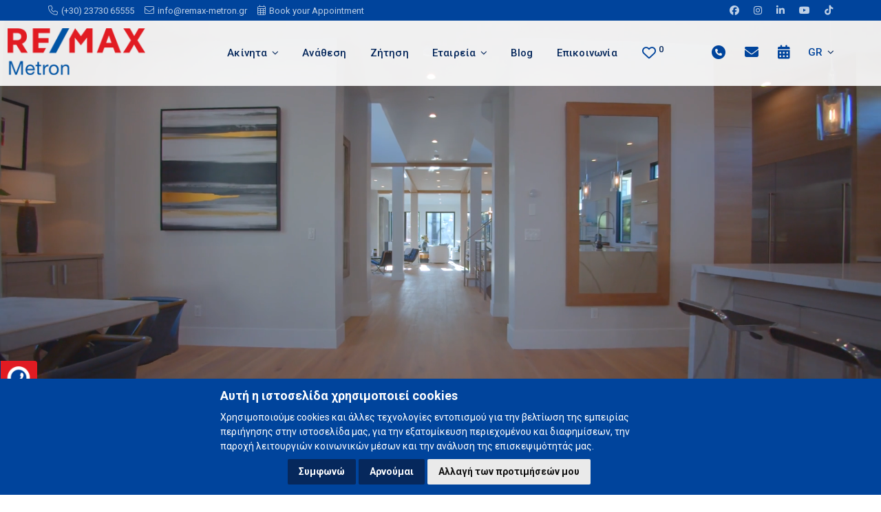

--- FILE ---
content_type: text/html; charset=utf-8
request_url: https://remax-metron.gr/el-GR/
body_size: 15172
content:
<!DOCTYPE html>
<html lang="en">
<head>

    <!-- Global site tag (gtag.js) - Google Analytics -->
    <script async src="https://www.googletagmanager.com/gtag/js?id=UA-115824366-2"></script>
    <script>
        window.dataLayer = window.dataLayer || [];
        function gtag() { dataLayer.push(arguments); }
        gtag('js', new Date());

        gtag('config', 'UA-115824366-2');
    </script>


    <title>Remax Metron</title>

    <link rel="schema.DC" href="https://purl.org/dc/elements/1.1/"/>
    <link rel="schema.DCTERMS" href="https://purl.org/dc/terms/"/>

    <meta name="viewport" content="width=device-width, initial-scale=1">

    <meta property="og:title" content="Remax Metron"/>
    <meta property="og:type" content="website"/>
    <meta property="og:url" content="/el-GR/"/>
    <meta property="og:image" content="https://remax-metron.gr/images/logo.png"/>
    <meta property="og:site_name" content="Remax Metron" />
    <meta property="og:description" content="Το μεσιτικό μας γραφείο δραστηριοποιείται στον τομέα των ακινήτων, παρέχοντας ένα σύνολο υπηρεσιών, όπως Πωλήσεις - Μισθώσεις Κατοικιών και Επαγγελματικών Χώρων, καθώς και εκτιμήσεις ακίνητης περιουσίας."/>

    <meta name="keywords" content="Μεσιτικό, Real Estate, Ακίνητα, Πωλήσεις, Ενοικιάσεις, Βίλες, Κατοικίες, Διαμερίσματα, Εξοχικά, Επαγγελματικά, Οικόπεδα, Αναζήτηση ακινήτων, Αγγελίες, Ελλάδα"/>
    <meta name="description" content="Το μεσιτικό μας γραφείο δραστηριοποιείται στον τομέα των ακινήτων, παρέχοντας ένα σύνολο υπηρεσιών, όπως Πωλήσεις - Μισθώσεις Κατοικιών και Επαγγελματικών Χώρων, καθώς και εκτιμήσεις ακίνητης περιουσίας."/>

    <meta content="Remax Metron" name="DC.title" />
    <meta content="Μεσιτικό, Real Estate, Ακίνητα, Πωλήσεις, Ενοικιάσεις, Βίλες, Κατοικίες, Διαμερίσματα, Εξοχικά, Επαγγελματικά, Οικόπεδα, Αναζήτηση ακινήτων, Αγγελίες, Ελλάδα" name="DC.subject"/>
    <meta content="Το μεσιτικό μας γραφείο δραστηριοποιείται στον τομέα των ακινήτων, παρέχοντας ένα σύνολο υπηρεσιών, όπως Πωλήσεις - Μισθώσεις Κατοικιών και Επαγγελματικών Χώρων, καθώς και εκτιμήσεις ακίνητης περιουσίας." name="DC.description"/>
    <meta content="/el-GR/" scheme="DCTERMS.URI" name="DC.identifier"/>

    <meta name="DC.creator" content="remax-metron.gr" />
    <meta name="DC.publisher" content="e-agents workspace"/>
    <meta name="DC.type" scheme="DCTERMS.DCMIType" content="Text"/>
    <meta name="DC.format" content="text/html; charset=utf-8"/>

    <!-- Cookie Consent by https://www.FreePrivacyPolicy.com -->
    <script type="text/javascript" src="//www.freeprivacypolicy.com/public/cookie-consent/4.0.0/cookie-consent.js" charset="UTF-8"></script>
    <script type="text/javascript" charset="UTF-8">
        document.addEventListener('DOMContentLoaded', function () {
            cookieconsent.run({ "notice_banner_type": "simple", "consent_type": "express", "palette": "dark", "language": "el", "page_load_consent_levels": ["strictly-necessary"], "notice_banner_reject_button_hide": false, "preferences_center_close_button_hide": false, "page_refresh_confirmation_buttons": false, "website_name": "Remax Metron", website_privacy_policy_url: "/privacy" });
        });
    </script>
    <!-- End Cookie Consent * consent_type:implied * for non disagree-->

    <link type="text/css" rel="stylesheet" href="/css/z_carousel.min.css" />

    <link type="text/css" rel="stylesheet" href="/css/photoswipe.css">
    <link type="text/css" rel="stylesheet" href="/css/default-skin/default-skin.css">
    <link type="text/css" rel="stylesheet" href="/css/plugins.css"/>
    <link type="text/css" rel="stylesheet" href="/css/style.css"/>
    <link type="text/css" rel="stylesheet" href="/css/site.css"/>
    <link type="text/css" rel="stylesheet" href="/css/color.css"/>
    <link type="text/css" rel="stylesheet" href="/css/dashboard-style.css"/>
    <link type="text/css" rel="stylesheet" href="/css/aos.css"/>

    <link type="text/css" rel="stylesheet" href="/css/blog.css" />

    <script src="/js/jquery-3.4.1.min.js"></script>
    <script src="https://ajax.aspnetcdn.com/ajax/jquery.validate/1.13.1/jquery.validate.min.js"></script>
    <script src="https://ajax.aspnetcdn.com/ajax/mvc/5.2.3/jquery.validate.unobtrusive.min.js"></script>

    <link href="https://cdn.jsdelivr.net/npm/tom-select@2.0.1/dist/css/tom-select.css" rel="stylesheet">
    <script src="https://cdn.jsdelivr.net/npm/tom-select@2.0.1/dist/js/tom-select.complete.min.js"></script>


    <link rel="preconnect" href="https://fonts.googleapis.com">
    <link rel="preconnect" href="https://fonts.gstatic.com" crossorigin>
    <link href="https://fonts.googleapis.com/css2?family=Open+Sans:wght@300;400;500;600;700;800&display=swap" rel="stylesheet">
    
    <link href="https://fonts.googleapis.com/css2?family=Noto+Sans:ital,wght@0,100..900;1,100..900&display=swap" rel="stylesheet">
    <link href="https://fonts.googleapis.com/css2?family=Source+Serif+4:wght@300;400;500;600;700&display=swap" rel="stylesheet">
    <link href="https://fonts.googleapis.com/css2?family=Noto+Sans:ital,wght@0,100..900;1,100..900&family=Roboto:ital,wght@0,100;0,300;0,400;0,500;0,700;0,900;1,100;1,300;1,400;1,500;1,700;1,900&display=swap" rel="stylesheet">
    <link href="https://fonts.googleapis.com/css2?family=Roboto:ital,wght@0,100;0,300;0,400;0,500;0,700;0,900;1,100;1,300;1,400;1,500;1,700;1,900&display=swap" rel="stylesheet">

    <script src="https://kit.fontawesome.com/c9607faed7.js" crossorigin="anonymous"></script>

    <link rel="stylesheet" href="https://unpkg.com/leaflet@1.9.3/dist/leaflet.css" integrity="sha256-kLaT2GOSpHechhsozzB+flnD+zUyjE2LlfWPgU04xyI=" crossorigin=""/>
    <script src="https://unpkg.com/leaflet@1.9.3/dist/leaflet.js" integrity="sha256-WBkoXOwTeyKclOHuWtc+i2uENFpDZ9YPdf5Hf+D7ewM=" crossorigin=""></script>

    <link type="text/css" rel="stylesheet" href="/js/leaflet-market-cluster/dist/MarkerCluster.css"/>
    <link type="text/css" rel="stylesheet" href="/js/leaflet-market-cluster/dist/MarkerCluster.Default.css"/>

    <link rel="stylesheet" href="https://cdnjs.cloudflare.com/ajax/libs/animate.css/4.1.1/animate.min.css"/>
    <script src="https://cdnjs.cloudflare.com/ajax/libs/Chart.js/3.9.1/chart.js"></script>

</head>

<body>

<div b-h083j3v2bu class="loader-wrap">
    <div b-h083j3v2bu class="loader-inner-kw">
        <img b-h083j3v2bu src="/images/loadingremax.gif" alt="" />
    </div>
</div>


<div b-h083j3v2bu id="main" style="opacity: 1;">

    <header b-h083j3v2bu class="main-header">

        <div b-h083j3v2bu class="topnav" id="myTopnav">
            <div b-h083j3v2bu class="container-fluid">
                <div b-h083j3v2bu class="row">
                    <div b-h083j3v2bu class="col-sm-9 col-xs-6 p0 text-left">
                        <a b-h083j3v2bu href='tel:+30 23730 65555' target="_blank" class="serv-link mt-0">
                            <i b-h083j3v2bu class="fal fa-phone mr-5"></i><span b-h083j3v2bu class="toptext">(+30) 23730 65555</span>
                        </a>
                        <span b-h083j3v2bu class="">&nbsp;&nbsp;</span>
                        <a b-h083j3v2bu href='mailto:info@remax-metron.gr' target="_blank" class="serv-link mt-0">
                            <i b-h083j3v2bu class="fal fa-envelope mr-5"></i><span b-h083j3v2bu class="toptext">info@remax-metron.gr</span>
                        </a>
                        <span b-h083j3v2bu class="">&nbsp;&nbsp;</span>
                        <a b-h083j3v2bu href='https://metrongroup.setmore.com/remax' class="serv-link mt-0" target="_blank">
                            <i b-h083j3v2bu class="fal fa-calendar mr-5"></i><span b-h083j3v2bu class="toptext">Book your Appointment</span>
                        </a>
                    </div>
                    <div b-h083j3v2bu class="col-sm-3 col-xs-6 p0 text-right social">
                        <a b-h083j3v2bu href="https://www.facebook.com/realestatecareergreece/" target="_blank" title="facebook" class="topicon">
                            <i b-h083j3v2bu class="fa fa-facebook-f"></i>
                        </a>
                        <a b-h083j3v2bu href="https://www.instagram.com/REALESTATECAREERGREECE" target="_blank" title="instagram" class="topicon">
                            <i b-h083j3v2bu class="fab fa-instagram"></i>
                        </a>
                        <a b-h083j3v2bu href="https://www.linkedin.com/company/remax-metron/" target="_blank" title="linkedin" class="topicon">
                            <i b-h083j3v2bu class="fab fa-linkedin"></i>
                        </a>
                        <a b-h083j3v2bu href="https://www.youtube.com/@remaxmetron7644/featured/" target="_blank" title="youtube" class="topicon">
                            <i b-h083j3v2bu class="fab fa-youtube"></i>
                        </a>
                        <a b-h083j3v2bu href="https://www.tiktok.com/@remax_metron/" target="_blank" title="tiktok" class="topicon">
                            <i b-h083j3v2bu class="fab fa-tiktok"></i>
                        </a>
                    </div>
                </div>
            </div>
        </div>

        <div b-h083j3v2bu class="menutop">
            <!--  logo  -->
            <div b-h083j3v2bu class="logo-holder">
                <a b-h083j3v2bu href="/el-GR/index">
                    <img b-h083j3v2bu src="/images/logo.png" alt="Remax Metron" />
                </a>
            </div>
            <!-- logo end  -->

            <!-- nav-button-wrap-->
            <div b-h083j3v2bu class="nav-button-wrap nvminit">
                <div b-h083j3v2bu class="nav-button">
                    <span b-h083j3v2bu></span><span b-h083j3v2bu></span><span b-h083j3v2bu></span>
                </div>
            </div>
            <!-- nav-button-wrap end-->
            <!-- header-search button  -->

            <!--  navigation -->

            <div b-h083j3v2bu class="nav-holder main-menu">
                <nav b-h083j3v2bu class="">
                    <ul b-h083j3v2bu class="no-list-style">

                        <li b-h083j3v2bu class="dmenuli">
                            <a b-h083j3v2bu href="javascript:void(0);" class="act-link">
                                &#x391;&#x3BA;&#x3AF;&#x3BD;&#x3B7;&#x3C4;&#x3B1;
                                <i b-h083j3v2bu class="fa fa-angle-down"></i>
                            </a>
                            <ul b-h083j3v2bu class="dmenu">
                                <li b-h083j3v2bu>
                                    <a b-h083j3v2bu href="/results?aim=1">&#x391;&#x3B3;&#x3BF;&#x3C1;&#x3AC;</a>
                                </li>
                                <li b-h083j3v2bu>
                                    <a b-h083j3v2bu href="/results?aim=2">&#x395;&#x3BD;&#x3BF;&#x3B9;&#x3BA;&#x3AF;&#x3B1;&#x3C3;&#x3B7;</a>
                                </li>
                            </ul>
                        </li>

                        <li b-h083j3v2bu>
                            <a b-h083j3v2bu href="/el-GR/mandate">&#x391;&#x3BD;&#x3AC;&#x3B8;&#x3B5;&#x3C3;&#x3B7;</a>
                        </li>
                        <li b-h083j3v2bu>
                            <a b-h083j3v2bu href="/el-GR/inquiry">&#x396;&#x3AE;&#x3C4;&#x3B7;&#x3C3;&#x3B7;</a>
                        </li>

                        <li b-h083j3v2bu class="dmenuli">
                            <a b-h083j3v2bu href="javascript:void(0);" class="act-link">
                                &#x395;&#x3C4;&#x3B1;&#x3B9;&#x3C1;&#x3B5;&#x3AF;&#x3B1;
                                <i b-h083j3v2bu class="fa fa-angle-down"></i>
                            </a>
                            <ul b-h083j3v2bu class="dmenu">
                                <li b-h083j3v2bu>
                                    <a b-h083j3v2bu href="/el-GR/aboutus">Ποιοι είμαστε</a>
                                </li>
                                <li b-h083j3v2bu>
                                    <a b-h083j3v2bu href="/el-GR/buysell">Δικαιολογητικά αγοραπωλησίας</a>
                                </li>
                                <li b-h083j3v2bu>
                                    <a b-h083j3v2bu href="/el-GR/career">&#x39A;&#x3B1;&#x3C1;&#x3B9;&#x3AD;&#x3C1;&#x3B1;</a>
                                </li>
                                <li b-h083j3v2bu>
                                    <a b-h083j3v2bu href="/el-GR/services">&#x3A5;&#x3C0;&#x3B7;&#x3C1;&#x3B5;&#x3C3;&#x3AF;&#x3B5;&#x3C2;</a>
                                </li>

                            </ul>
                        </li>




                            <li b-h083j3v2bu>
                                <a b-h083j3v2bu href="/el-GR/blogposts">Blog</a>
                            </li>
                        <li b-h083j3v2bu>
                            <a b-h083j3v2bu href="/el-GR/contact">&#x395;&#x3C0;&#x3B9;&#x3BA;&#x3BF;&#x3B9;&#x3BD;&#x3C9;&#x3BD;&#x3AF;&#x3B1;</a>
                        </li>

                        <li b-h083j3v2bu class="favoritesplacelg">
                            <a b-h083j3v2bu href="/el-GR/favorites" id="favorites-link" title="Αγαπημένα Ακίνητα">
                                <i b-h083j3v2bu id="faviconcontrol" class="far fa-heart fa-lg favorite-icon color2" aria-hidden="true"></i>
                                <span b-h083j3v2bu id="favorites-count" class="favorite-count superscript">0</span>
                            </a>
                        </li>




                        <li b-h083j3v2bu id="langformob" class="hidden">


                            <a b-h083j3v2bu class="btn-block mr-5" href="/el-GR/"><img b-h083j3v2bu src="/images/el.png" alt="Greek" title="&#x395;&#x3BB;&#x3BB;&#x3B7;&#x3BD;&#x3B9;&#x3BA;&#x3AC;" width="20" class="mr-5"></a>
                            <a b-h083j3v2bu class="btn-block mr-5" href="/en-US/"><img b-h083j3v2bu src="/images/en.png" alt="English" title="English" width="20" class="mr-5"></a>
                            <a b-h083j3v2bu class="btn-block mr-5" href="/de-DE/"><img b-h083j3v2bu src="/images/de.png" alt="German" title="Deutsch" width="20" class="mr-5"></a>
                            <a b-h083j3v2bu class="btn-block mr-5" href="/fr-FR/"><img b-h083j3v2bu src="/images/fr.png" alt="French" title="Fran&#xE7;ais" width="20" class="mr-5"></a>
                            <a b-h083j3v2bu class="btn-block" href="/ru-RU/"><img b-h083j3v2bu src="/images/ru.png" alt="Russian" title="&#x420;&#x443;&#x441;&#x441;&#x43A;&#x438;&#x439;" width="20" class=""></a>

                        </li>

                    </ul>
                </nav>

                <div b-h083j3v2bu class="favoritesplacexs">
                    <a b-h083j3v2bu href="/el-GR/favorites" id="favorites-linkxs" title="Αγαπημένα Ακίνητα">
                        <i b-h083j3v2bu id="faviconcontrolxs" class="far fa-heart fa-lg favorite-icon color2" aria-hidden="true"></i>
                        <span b-h083j3v2bu id="favorites-countxs" class="favorite-count superscript">0</span>
                    </a>
                </div>

            </div>

            <div b-h083j3v2bu class="nav-holder2 main-menu2">
                <nav b-h083j3v2bu class="">
                    <ul b-h083j3v2bu class="no-list-style">
                        <li b-h083j3v2bu><a b-h083j3v2bu href='tel:+30 23730 65555' class="mt-0" title="&#x3A4;&#x3B7;&#x3BB;&#x3AD;&#x3C6;&#x3C9;&#x3BD;&#x3BF;"><i b-h083j3v2bu class="fa-solid fa-circle-phone fa-lg favorite-icon"></i></a></li>
                        <li b-h083j3v2bu><a b-h083j3v2bu href='mailto:info@remax-metron.gr' class="mt-0" title="Email"><i b-h083j3v2bu class="fa-solid fa-envelope fa-lg favorite-icon"></i></a></li>
                        <li b-h083j3v2bu><a b-h083j3v2bu href='https://metrongroup.setmore.com/remax' class="mt-0" target="_blank" title="Book your Appointment"><i b-h083j3v2bu class="fa-solid fa-calendar fa-lg favorite-icon"></i></a></li>
                        <li b-h083j3v2bu class="dmenuli">
                            <a b-h083j3v2bu href="javascript:void(0);" class="act-link">
                                        <span b-h083j3v2bu>GR</span>
                                <i b-h083j3v2bu class="fa fa-angle-down"></i>
                            </a>
                            <ul b-h083j3v2bu class="dmenu">
                                <li b-h083j3v2bu><a b-h083j3v2bu class="btn-block" href="/el-GR/"><img b-h083j3v2bu src="/images/el.png" alt="Greek" title="&#x395;&#x3BB;&#x3BB;&#x3B7;&#x3BD;&#x3B9;&#x3BA;&#x3AC;" width="20" class="mr-5">&#x395;&#x3BB;&#x3BB;&#x3B7;&#x3BD;&#x3B9;&#x3BA;&#x3AC;</a></li>
                                <li b-h083j3v2bu><a b-h083j3v2bu class="btn-block" href="/en-US/"><img b-h083j3v2bu src="/images/en.png" alt="English" title="English" width="20" class="mr-5">English</a></li>
                                <li b-h083j3v2bu><a b-h083j3v2bu class="btn-block" href="/de-DE/"><img b-h083j3v2bu src="/images/de.png" alt="German" title="Deutsch" width="20" class="mr-5">Deutsch</a></li>
                                <li b-h083j3v2bu><a b-h083j3v2bu class="btn-block" href="/fr-FR/"><img b-h083j3v2bu src="/images/fr.png" alt="French" title="Fran&#xE7;ais" width="20" class="mr-5">Fran&#xE7;ais</a></li>
                                <li b-h083j3v2bu><a b-h083j3v2bu class="btn-block" href="/ru-RU/"><img b-h083j3v2bu src="/images/ru.png" alt="Russian" title="&#x420;&#x443;&#x441;&#x441;&#x43A;&#x438;&#x439;" width="20" class="mr-5">&#x420;&#x443;&#x441;&#x441;&#x43A;&#x438;&#x439;</a></li>
                            </ul>
                        </li>
                    </ul>
                </nav>
            </div>
        </div>

    </header>

    <div b-h083j3v2bu id="wrapper">
        

<div class="@*content*@">
<!--  section  -->

    <section class="hero-section">

        <div class="media-container">            
            <div class="video-container">
                <video autoplay loop muted playsinline class="">
                    <source src="/images/video.mp4" type="video/mp4">
                </video>
            </div>
        </div>

        <div class="container big-container">
            <div class="sengine">
                <div class="hero-title hero-title_small">
                    <h2>Βρείτε μαζί μας, το ακίνητο των ονείρων σας!</h2>
                </div>
                
                <div class="main-search-input-wrap shadow_msiw" id="homesearch">
                    <div class="main-search-input fl-wrap">

                        <div class="row">
                            <div class="col-lg-3 col-md-4 pl-5 pr-5 clearfix">
                                <div class="listsearch-input-item">
                                    <select id="select-area" class="inputarea" placeholder="&#x3A0;&#x3BB;&#x3B7;&#x3BA;&#x3C4;&#x3C1;&#x3BF;&#x3BB;&#x3BF;&#x3B3;&#x3AE;&#x3C3;&#x3C4;&#x3B5; &#x3C4;&#x3BF;&#x3C0;&#x3BF;&#x3B8;&#x3B5;&#x3C3;&#x3AF;&#x3B1;" multiple></select>
                                </div>
                            </div>
                            <div class="col-lg-2 col-md-4 col-xs-6 pl-5 pr-5 clearfix">
                                <select id="aim-field-home" data-placeholder="&#x3A0;&#x3CE;&#x3BB;&#x3B7;&#x3C3;&#x3B7;/&#x395;&#x3BD;&#x3BF;&#x3B9;&#x3BA;&#x3AF;&#x3B1;&#x3C3;&#x3B7;" class="">
                                </select>
                            </div>
                            <div class="col-lg-2 col-md-4 col-xs-6 pl-5 pr-5 clearfix">
                                <select id="category-home"
                                        data-placeholder="&#x38C;&#x3BB;&#x3B5;&#x3C2; &#x3BF;&#x3B9; &#x39A;&#x3B1;&#x3C4;&#x3B7;&#x3B3;&#x3BF;&#x3C1;&#x3AF;&#x3B5;&#x3C2;" class="">
                                </select>
                            </div>
                            <div class="col-lg-2 col-md-4 pl-5 pr-5 listsearch-input-item clearfix">
                                <div class="col-xs-6 pl-0 pr-0">
                                    <input type="text" class="nice-select fromtoright" placeholder="&#x3A4;&#x3B9;&#x3BC;&#x3AE; &#x3B1;&#x3C0;&#x3CC;" id="priceFrom" />
                                </div>
                                <div class="col-xs-6 pl-0 pr-0">
                                    <input type="text" class="nice-select fromtoleft" placeholder="&#x3A4;&#x3B9;&#x3BC;&#x3AE; &#x3AD;&#x3C9;&#x3C2;" id="priceTo" />
                                </div>
                            </div>
                            <div class="col-lg-2 col-md-4 pl-5 pr-5 clearfix">
                                <input id="property-codefirst" type="text" class="nice-select mb-10 " style="cursor: text;" placeholder="&#x39A;&#x3C9;&#x3B4;&#x3B9;&#x3BA;&#x3CC;&#x3C2;" />
                                <button id="post-code-btn-home" class="codebutton-first"><i class="fas fa-search" aria-hidden="true"></i></button>
                            </div>
                            <div class="col-lg-1 col-md-4 pl-5 pr-5 clearfix">
                                <button id="propertiesSearch" title="Search" type="button"
                                        class="main-search-button" style="text-align: center!important">
                                    &#x391;&#x3BD;&#x3B1;&#x3B6;&#x3AE;&#x3C4;&#x3B7;&#x3C3;&#x3B7;
                                </button>
                            </div>
                        </div>


                    </div>
                </div>

                <div class="clearfix"></div>
            </div>
        </div>        

    </section>
    <!--  section  end-->


    <div class="clearfix"></div>

    <section class="small-padding">
        <div class="container-fluid">
            <!--about-wrap -->
            <div class="about-wrap">
                <div class="row">
                    <div class="col-md-8 col-md-offset-2">

                        <div class="container" data-aos="fade-down">
                            <div class="about-wrap">
                                <div class="row">
                                    <div class="col-md-12">
                                        <div class="visible-xs mt-30">&nbsp;</div>
                                        <div class="about-title ab-hero mb-40">
                                            <h2 style="text-align:center;">Κατηγορίες Ακινήτων</h2>
                                        </div>
                                    </div>
                                </div>
                            </div>
                        </div>

                        <div class="clearfix"></div>
                        <div class="testimonials-slider-wrap" data-aos="fade-up" data-aos-delay="300">
                            <div class="testimonials-slider3">
                                <div class="slick-item pl-20 pr-20">
                                    <a href="/el-GR/results?category=1">
                                        <div class="agents">
                                            <i class="fa-light fa-house"></i>
                                            <h3 class="">Kατοικίες</h3>
                                        </div>
                                    </a>
                                </div>
                                <div class="slick-item">
                                    <a href="/el-GR/results?category=3">
                                        <div class="agents">
                                            <i class="fa-light fa-images"></i>
                                            <h3 class="">Οικόπεδα / Γη</h3>
                                        </div>
                                    </a>
                                </div><div class="slick-item">
                                    <a href="/el-GR/results?aim=1&priceFrom=400000">
                                        <div class="agents">
                                            <i class="fa-light fa-passport"></i>
                                            <h3 class="">Ακίνητα “golden visa”</h3>
                                        </div>
                                    </a>
                                </div><div class="slick-item">
                                    <a href="/el-GR/results?category=1&suitableFor=1&uniqueFeatures=3">
                                        <div class="agents">
                                            <i class="fa-light fa-house-day"></i>
                                            <h3 class="">Εξοχικές κατοικίες</h3>
                                        </div>
                                    </a>
                                </div><div class="slick-item">
                                    <a href="/el-GR/results?category=2">
                                        <div class="agents">
                                            <i class="fa-light fa-store"></i>
                                            <h3 class="">Επαγγελματικά ακίνητα</h3>
                                        </div>
                                    </a>
                                </div>


                            </div>

                        </div>


                    </div>

                </div>
            </div>
            <!-- about-wrap end  -->
        </div>
    </section>

    <!-- section -->
    <section id="showcase"></section>

    <section>
        <div class="container-fluid">
            <div class="row">
                <div class="col-md-10 col-md-offset-1">
                    <div class="parallax-bgi p0 m0">
                        <div class="maninqbox">

                            <div class="col-md-4">
                                <div class="fl-wrap boxin" data-aos="fade-up" data-aos-delay="300">
                                    <h4 class="">Ανάθεση Ακινήτου</h4>
                                    <p class="">Εάν πουλάτε ή νοικιάζετε ένα ακίνητο, συμπληρώστε τη φόρμα ανάθεσης και θα επικοινωνήσουμε μαζί σας το συντομότερο δυνατό.</p>
                                    <a href="/el-GR/mandate" class="serv-link-new" style="float:right;">&#x3A6;&#x3CC;&#x3C1;&#x3BC;&#x3B1; &#x391;&#x3BD;&#x3AC;&#x3B8;&#x3B5;&#x3C3;&#x3B7;&#x3C2;<i class="fas fa-arrow-right fa-beat-fade ml-5"></i></a>
                                </div>
                            </div>
                            <div class="col-md-4">
                                <div class="fl-wrap boxin" data-aos="fade-up" data-aos-delay="300">
                                    <h4 class="">Ζήτηση Ακινήτου</h4>
                                    <p class="">Αν ψάχνετε να αγοράσετε ή να νοικιάσετε ένα ακίνητο, συμπληρώστε τη φόρμα ζήτησης ακινήτου και θα επικοινωνήσουμε μαζί σας το συντομότερο δυνατό.</p>
                                    <a href="/el-GR/inquiry" class="serv-link-new" style="float:right;">&#x3A6;&#x3CC;&#x3C1;&#x3BC;&#x3B1; &#x396;&#x3AE;&#x3C4;&#x3B7;&#x3C3;&#x3B7;&#x3C2;<i class="fas fa-arrow-right fa-beat-fade ml-5"></i></a>
                                </div>
                            </div>
                            <div class="col-md-4">
                                <div class="fl-wrap boxin" data-aos="fade-up" data-aos-delay="300">
                                    <h4 class="">&#x388;&#x3BB;&#x3B1; &#x3C3;&#x3C4;&#x3B7;&#x3BD; &#x39F;&#x3BC;&#x3AC;&#x3B4;&#x3B1; &#x3BC;&#x3B1;&#x3C2;</h4>
                                    <p class="">Γίνε σύμβουλος ακινήτων! Δούλεψε για τον εαυτό σου και εκπλήρωσε τις φιλοδοξίες σου, τα όνειρά σου και τους στόχους σου!</p>
                                    <a href="/el-GR/career" class="serv-link-new" style="float:right;">Επικοινωνήστε μαζί μας!<i class="fas fa-arrow-right fa-beat-fade ml-5"></i></a>
                                </div>
                            </div>

                        </div>
                    </div>
                </div>
            </div>
        </div>
    </section>

    <section class="small-padding pb-80 gray-bg" id="team">
        <div class="container">
            <div class="col-sm-8 col-sm-offset-2">
                <div class="about-wrap">
                    <div class="row">
                        <div class="col-md-12">
                            <div class="visible-xs mt-30">&nbsp;</div>
                            <div class="about-title ab-hero">
                                <h2 class="mb-20">Η Ομάδα μας</h2>
                            </div>
                        </div>
                    </div>
                </div>
                <!-- section-title -->
                <!-- section-title end -->
                <div class="clearfix"></div>

                <div class="listing-carousel-wrapper lc_hero carousel-wrap fl-wrap mb-30">

                    <div class="listing-carousel-agents carousel">
                        <div class="slick-slide-item" style="float:none;">
                            <div class="listing-item" style="width:50%">
                                <article class="geodir-category-listing fl-wrap roundedborder">
                                    <div class="geodir-category-img fl-wrap agent_card">
                                        <a href="javascript:void(0);" class="geodir-category-img_item">
                                            <img src="/images/agency/agent/1.png" alt="Remax Metron">
                                        </a>
                                    </div>
                                    <div class="geodir-category-content fl-wrap">
                                        <div class="agent_card-title fl-wrap">
                                            <h4><a href="javascript:void(0);">Κωνσταντίνος Καρούλης</a></h4>
                                            <h5 class="">Broker/Owner</h5>
                                        </div>
                                        <div class="geodir-category-footer fl-wrap">
                                            <hr class="style1 mt0 mb-20" />
                                            <img src="/images/logo.png" class="img-fluid mx-auto d-block float-btn" alt="Remax Metron" style="max-width: 100px!important;">
                                            <a href="https://www.linkedin.com/in/konstantinoskaroulis/" target="_blank" class="tolt ftr-btn" data-microtip-position="left" data-tooltip="linkedin"><i class="fa-regular fa-address-card"></i></a>
                                        </div>
                                    </div>
                                </article>
                            </div>
                        </div>
                        <div class="slick-slide-item" style="float:none;">
                            <div class="listing-item" style="width:50%">
                                <article class="geodir-category-listing fl-wrap roundedborder">
                                    <div class="geodir-category-img fl-wrap  agent_card">
                                        <a href="javascript:void(0);" class="geodir-category-img_item">
                                            <img src="/images/agency/agent/2.png" alt="Remax Metron">
                                        </a>
                                    </div>
                                    <div class="geodir-category-content fl-wrap">
                                        <div class="agent_card-title fl-wrap">
                                            <h4><a href="javascript:void(0);">Κατερίνα Βαλοδήμου</a></h4>
                                            <h5 class="">Broker/Owner</h5>
                                        </div>
                                        <div class="geodir-category-footer fl-wrap">
                                            <hr class="style1 mt0 mb-20" />
                                            <img src="/images/logo.png" class="img-fluid mx-auto d-block float-btn" alt="Remax Metron" style="max-width: 100px!important;">
                                            <a href="https://www.remax.gr/valodimou-katerina/" target="_blank" class="tolt ftr-btn" data-microtip-position="left" data-tooltip="linkedin"><i class="fa-regular fa-address-card"></i></a>
                                        </div>
                                    </div>
                                </article>
                            </div>
                        </div>
                    </div>

                    <div class="align-center">
                        <a href="https://realestatecareer.gr/%ce%bf%ce%bc%ce%ac%ce%b4%ce%b1/" target="_blank" class="btn small-btn color-bg">
                            Δείτε όλη την ομάδα μας
                        </a>
                    </div>

                </div>
            </div>
        </div>
    </section>

    <!-- section -->

</div>

        <script src="/js/site-scripts/el-GR/search-area-gr-index.js" defer></script>
        <script src="/js/site-scripts/el-GR/tom-select-home-gr.js" defer></script>
        <script src="/js/site-scripts/el-GR/sub-gr.js" defer></script>


    </div>

    <!-- footer -->
    <footer b-h083j3v2bu class="main-footer fl-wrap box-widget-fixed-init">

        <section b-h083j3v2bu class="nopadding darkblue3-bg">
            <div b-h083j3v2bu class="container-fluid" data-aos="zoom-in">
                <div b-h083j3v2bu class="about-wrap">
                    <div b-h083j3v2bu class="row">
                        <div b-h083j3v2bu class="col-md-10 col-md-offset-1">
                            <h2 b-h083j3v2bu class="mt-10 mb-5 color6" style="font-size:16px;font-weight:500;">Βραβεύσεις</h2>
                            <hr b-h083j3v2bu class="styletestimon1 mb-10" />
                            <div b-h083j3v2bu class="testimonials-slider-wrap mb-20">
                                <div b-h083j3v2bu class="testimonials-slider testimonials-slider2 mt-20 mb-20">
                                    <div b-h083j3v2bu class="slick-item">
                                        <div b-h083j3v2bu class="agents">
                                            <img b-h083j3v2bu src="/images/member/aw1.png" alt="Remax Metron" class="respimg" />
                                        </div>
                                    </div><div b-h083j3v2bu class="slick-item">
                                        <div b-h083j3v2bu class="agents">
                                            <img b-h083j3v2bu src="/images/member/aw2.png" alt="Remax Metron" class="respimg" />
                                        </div>
                                    </div><div b-h083j3v2bu class="slick-item">
                                        <div b-h083j3v2bu class="agents">
                                            <img b-h083j3v2bu src="/images/member/aw3.png" alt="Remax Metron" class="respimg" />
                                        </div>
                                    </div><div b-h083j3v2bu class="slick-item">
                                        <div b-h083j3v2bu class="agents">
                                            <img b-h083j3v2bu src="/images/member/aw4.png" alt="Remax Metron" class="respimg" />
                                        </div>
                                    </div>
                                </div>
                            </div>
                        </div>
                    </div>
                </div>
            </div>
        </section>

        <section b-h083j3v2bu class="nopadding darkblue1-bg">
            <div b-h083j3v2bu class="container-fluid">
                <div b-h083j3v2bu class="about-wrap">
                    <div b-h083j3v2bu class="row">
                        <div b-h083j3v2bu class="col-md-10 col-md-offset-1">
                            <h2 b-h083j3v2bu class="mt-10 mb-5 color2" style="font-size:16px;font-weight:500;">Επίσημο Μέλος</h2>
                            <hr b-h083j3v2bu class="styletestimon mb-10" />
                            <div b-h083j3v2bu class="testimonials-slider-wrap mb-20">
                                <div b-h083j3v2bu class="testimonials-slider testimonials-slider1">
                                    <div b-h083j3v2bu class="slick-item">
                                        <a b-h083j3v2bu href="https://www.remax.gr/remax-metron" target="_blank">
                                            <div b-h083j3v2bu class="agents">
                                                <img b-h083j3v2bu src="/images/member/member1.png" alt="Remax Metron" class="respimg" />
                                            </div>
                                        </a>
                                    </div>
                                    <div b-h083j3v2bu class="slick-item">
                                        <a b-h083j3v2bu href="http://symexa15.blogspot.gr/" target="_blank">
                                            <div b-h083j3v2bu class="agents">
                                                <img b-h083j3v2bu src="/images/member/member2.png" alt="Remax Metron" class="respimg" />
                                            </div>
                                        </a>
                                    </div><div b-h083j3v2bu class="slick-item">
                                        <a b-h083j3v2bu href="http://www.omase.gr/" target="_blank">
                                            <div b-h083j3v2bu class="agents">
                                                <img b-h083j3v2bu src="/images/member/member3.png" alt="Remax Metron" class="respimg" />
                                            </div>
                                        </a>
                                    </div><div b-h083j3v2bu class="slick-item">
                                        <a b-h083j3v2bu href="https://www.facebook.com/bpor.gr/" target="_blank">
                                            <div b-h083j3v2bu class="agents">
                                                <img b-h083j3v2bu src="/images/member/member4.png" alt="Remax Metron" class="respimg" />
                                            </div>
                                        </a>
                                    </div><div b-h083j3v2bu class="slick-item">
                                        <a b-h083j3v2bu href="https://www.nar.realtor/" target="_blank">
                                            <div b-h083j3v2bu class="agents">
                                                <img b-h083j3v2bu src="/images/member/member5.png" alt="Remax Metron" class="respimg" />
                                            </div>
                                        </a>
                                    </div><div b-h083j3v2bu class="slick-item">
                                        <a b-h083j3v2bu href="https://www.irem.org/" target="_blank">
                                            <div b-h083j3v2bu class="agents">
                                                <img b-h083j3v2bu src="/images/member/member6.png" alt="Remax Metron" class="respimg" />
                                            </div>
                                        </a>
                                    </div><div b-h083j3v2bu class="slick-item">
                                        <a b-h083j3v2bu href="https://cepi.eu/" target="_blank">
                                            <div b-h083j3v2bu class="agents">
                                                <img b-h083j3v2bu src="/images/member/member7.png" alt="Remax Metron" class="respimg" />
                                            </div>
                                        </a>
                                    </div><div b-h083j3v2bu class="slick-item">
                                        <a b-h083j3v2bu href="https://epihal.gr/" target="_blank">
                                            <div b-h083j3v2bu class="agents">
                                                <img b-h083j3v2bu src="/images/member/member8.png" alt="Remax Metron" class="respimg" />
                                            </div>
                                        </a>
                                    </div><div b-h083j3v2bu class="slick-item">
                                        <a b-h083j3v2bu href="https://www.facebook.com/bpor.gr/?locale=el_GR" target="_blank">
                                            <div b-h083j3v2bu class="agents">
                                                <img b-h083j3v2bu src="/images/member/member9.png" alt="Remax Metron" class="respimg" />
                                            </div>
                                        </a>
                                    </div>
                                </div>
                            </div>
                        </div>
                    </div>
                </div>
            </div>
        </section>

        <div b-h083j3v2bu class="footer-inner fl-wrap">
            <div b-h083j3v2bu class="container-fluid">
                <div b-h083j3v2bu class="row">
                    <div b-h083j3v2bu class="col-md-10 col-md-offset-1 p0">
                        <!-- footer widget-->
                        <div b-h083j3v2bu class="col-md-3 clearfix">
                            <div b-h083j3v2bu class="footer-widget fl-wrap mt0">
                                <div b-h083j3v2bu class="footer-widget-logo fl-wrap">
                                    <a class="" href="/el-gr">
                                        <img b-h083j3v2bu src="/images/logob.png" class="" alt="Remax Metron" />
                                    </a>
                                </div>
                                <div b-h083j3v2bu class="footer-social fl-wrap centered mb-20">
                                    <ul b-h083j3v2bu>
                                        <li b-h083j3v2bu>
                                            <a b-h083j3v2bu href="https://www.facebook.com/realestatecareergreece/" target="_blank" title="facebook" class="">
                                                <i b-h083j3v2bu class="fa fa-facebook-f">
                                                </i>
                                            </a>
                                        </li>
                                        <li b-h083j3v2bu>
                                            <a b-h083j3v2bu href="https://www.instagram.com/REALESTATECAREERGREECE" target="_blank" title="instagram" class="">
                                                <i b-h083j3v2bu class="fab fa-instagram">
                                                </i>
                                            </a>
                                        </li>
                                        <li b-h083j3v2bu>
                                            <a b-h083j3v2bu href="https://www.linkedin.com/company/remax-metron/" target="_blank" title="linkedin" class="">
                                                <i b-h083j3v2bu class="fab fa-linkedin">
                                                </i>
                                            </a>
                                        </li>
                                        <li b-h083j3v2bu>
                                            <a b-h083j3v2bu href="https://www.youtube.com/@remaxmetron7644/featured/" target="_blank" title="youtube" class="">
                                                <i b-h083j3v2bu class="fab fa-youtube">
                                                </i>
                                            </a>
                                        </li>
                                        <li b-h083j3v2bu>
                                            <a b-h083j3v2bu href="https://www.tiktok.com/@remax_metron/" target="_blank" title="tiktok" class="">
                                                <i b-h083j3v2bu class="fab fa-tiktok">
                                                </i>
                                            </a>
                                        </li>

                                    </ul>
                                </div>
                            </div>
                        </div>
                        <!-- footer widget end-->
                        <!-- footer widget-->
                        <div b-h083j3v2bu class="col-md-3 clearfix">
                            <div b-h083j3v2bu class="footer-widget pl-80">
                                <div b-h083j3v2bu class="footer-widget-title">
                                    <h4 b-h083j3v2bu>Νέα Μουδανιά</h4>
                                </div>
                                <div b-h083j3v2bu class="footer-contacts">
                                    <ul b-h083j3v2bu class="fa-ul">
                                        <li b-h083j3v2bu><i b-h083j3v2bu class="fa-li fal fa-phone mr-5 color2l"></i><a b-h083j3v2bu href='tel:+30 23730 65555' target="_blank" class="serv-link mt-0">(+30) 23730 65555</a></li>
                                        <li b-h083j3v2bu><i b-h083j3v2bu class="fa-li fal fa-envelope mr-5 color2l"></i><a b-h083j3v2bu href='mailto:info@remax-metron.gr' target="_blank" class="serv-link mt-0">info@remax-metron.gr</a></li>
                                        <li b-h083j3v2bu>
                                            <i b-h083j3v2bu class="fa-li fal fa-location-dot mr-5 color2l"></i><a b-h083j3v2bu href="https://maps.app.goo.gl/WfhyjkZy7W2iVwSj9" target="_blank" class="serv-link mt-0">
                                                Δημητρίου Τζαβούρα 9
                                            <br b-h083j3v2bu />Νέα Μουδανιά 63200, Χαλκιδική
                                        </a>
                                    </li>
                                </ul>
                            </div>
                        </div>
                    </div>

                    <div b-h083j3v2bu class="col-md-3 clearfix">
                        <div b-h083j3v2bu class="footer-widget pl-80">
                            <div b-h083j3v2bu class="footer-widget-title">
                                <h4 b-h083j3v2bu>Καλλιθέα</h4>
                            </div>
                            <div b-h083j3v2bu class="footer-contacts">
                                <ul b-h083j3v2bu class="fa-ul">
                                    <li b-h083j3v2bu><i b-h083j3v2bu class="fa-li fal fa-phone mr-5 color2l"></i><a b-h083j3v2bu href='tel:+30 23740 23680' target="_blank" class="serv-link mt-0">(+30) 23740 23680</a></li>
                                    <li b-h083j3v2bu><i b-h083j3v2bu class="fa-li fal fa-envelope mr-5 color2l"></i><a b-h083j3v2bu href='mailto:kalithea@remax-metron.gr' target="_blank" class="serv-link mt-0">kalithea@remax-metron.gr</a></li>
                                    <li b-h083j3v2bu>
                                        <i b-h083j3v2bu class="fa-li fal fa-location-dot mr-5 color2l"></i><a b-h083j3v2bu href="https://maps.app.goo.gl/bATZE3ozHopk5s8m8" target="_blank" class="serv-link mt-0">
                                            Είσοδος από Κασσάνδρεια
                                            <br b-h083j3v2bu />Καλλιθέα 63080, Χαλκιδική
                                        </a>
                                    </li>
                                </ul>
                            </div>
                        </div>
                    </div>

                    <div b-h083j3v2bu class="col-md-3 clearfix">
                        <div b-h083j3v2bu class="footer-widget pl-80">
                            <div b-h083j3v2bu class="footer-widget-title">
                                <h4 b-h083j3v2bu>Νικήτη</h4>
                            </div>
                            <div b-h083j3v2bu class="footer-contacts">
                                <ul b-h083j3v2bu class="fa-ul">
                                    <li b-h083j3v2bu><i b-h083j3v2bu class="fa-li fal fa-phone mr-5 color2l"></i><a b-h083j3v2bu href='tel:+30 23750 81409' target="_blank" class="serv-link mt-0">(+30) 23750 81409</a></li>
                                    <li b-h083j3v2bu><i b-h083j3v2bu class="fa-li fal fa-envelope mr-5 color2l"></i><a b-h083j3v2bu href='mailto:nikiti@remax-metron.gr' target="_blank" class="serv-link mt-0">nikiti@remax-metron.gr</a></li>
                                    <li b-h083j3v2bu>
                                        <i b-h083j3v2bu class="fa-li fal fa-location-dot mr-5 color2l"></i><a b-h083j3v2bu href="https://maps.app.goo.gl/rfRvj1J7wx6qMgQj8" target="_blank" class="serv-link mt-0">
                                            2ο χλμ Ε.Ο. Νικήτης-Σάρτης
                                            <br b-h083j3v2bu />Νικήτη 63088 Χαλκιδική
                                        </a>
                                    </li>
                                </ul>
                            </div>
                        </div>
                    </div>

                    <!-- footer widget end-->

                </div>
            </div>

            <!--sub-footer-->
            <div b-h083j3v2bu class="row">
                <hr b-h083j3v2bu class="style1 mt-20" />
                <div b-h083j3v2bu class="col-md-10 col-md-offset-1 p0">
                    <div b-h083j3v2bu class="sub-footer fl-wrap">
                        <div b-h083j3v2bu class="copyfloatleft copyright">
                            Remax Metron &#169; 2026. All rights reserved.
                            <br b-h083j3v2bu />
                            <a b-h083j3v2bu href="/el-GR/privacy" target="_blank">Πολιτική Απορρήτου &amp; Όροι Χρήσης</a>
                        </div>
                        <div b-h083j3v2bu class="visible-xs">&nbsp;</div>
                        <div b-h083j3v2bu class="copyfloatright copyright">
                            Μεσιτικό Πρόγραμμα CRM - <a href="https://www.ilist.gr/" target="_blank">ilist</a>
                            <br b-h083j3v2bu />
                            Powered by
                            <a b-h083j3v2bu href="https://www.e-agents.gr" title="e-agents workspace" target="_blank">e-agents workspace</a>
                        </div>
                    </div>
                </div>
            </div>
            <!--sub-footer end -->

        </div>

    </div>

</footer>
<!-- footer end -->

<div b-h083j3v2bu id="callslide1" class="hidden-sm hidden-xs hidden-print">
    <div b-h083j3v2bu id="callicon1">
        <img b-h083j3v2bu src="/images/call.png" class="" />
    </div>
    <div b-h083j3v2bu class="calltoggle1">
        <span b-h083j3v2bu class="">
            <a b-h083j3v2bu href="https://maps.app.goo.gl/WfhyjkZy7W2iVwSj9" target="_blank">
                Νέα Μουδανιά
            </a>
        </span>
        <br b-h083j3v2bu />
        <span b-h083j3v2bu style="letter-spacing: 0.025em">
            <a b-h083j3v2bu id="getclicktel" href='tel:+30 23730 65555' target="_blank" class="">(+30) 23730 65555</a>
        </span>
        <div b-h083j3v2bu class="mt-5"></div>
        <span b-h083j3v2bu class="">
            <a b-h083j3v2bu href="https://maps.app.goo.gl/bATZE3ozHopk5s8m8" target="_blank">
                Καλλιθέα
            </a>
        </span>
        <br b-h083j3v2bu />
        <span b-h083j3v2bu style="letter-spacing: 0.025em">
            <a b-h083j3v2bu id="getclicktel" href='tel:+30 23740 23680' target="_blank" class="">(+30) 23740 23680</a>
        </span>
        <div b-h083j3v2bu class="mt-5"></div>
        <span b-h083j3v2bu class="">
            <a b-h083j3v2bu href="https://maps.app.goo.gl/rfRvj1J7wx6qMgQj8" target="_blank">
                Νικήτη
            </a>
        </span>
        <br b-h083j3v2bu />
        <span b-h083j3v2bu style="letter-spacing: 0.025em">
            <a b-h083j3v2bu id="getclicktel" href='tel:+30 23750 81409' target="_blank" class="">(+30) 23750 81409</a>
        </span>
    </div>
</div>

<div b-h083j3v2bu id="calendarslide1" class="hidden-sm hidden-xs hidden-print">
    <div b-h083j3v2bu id="calendaricon1">
        <img b-h083j3v2bu src="/images/calendar.png" class="" />
    </div>
    <div b-h083j3v2bu class="calendartoggle1">
        <span b-h083j3v2bu class="">
            <a b-h083j3v2bu href="https://metrongroup.setmore.com/remax " target="_blank">
                Book your Appointment
            </a>
        </span>
    </div>
</div>

<script type="text/javascript">
    $('#getclicktel').click(function () {
        fbq('track', 'Contact');
    });
</script>

</div> 

    <a b-h083j3v2bu class="to-top color-bg"><i b-h083j3v2bu class="fas fa-lg fa-caret-up"></i></a>

    <div b-h083j3v2bu class="pswp" tabindex="-1" role="dialog" aria-hidden="true">
        <div b-h083j3v2bu class="pswp__bg"></div>
        <div b-h083j3v2bu class="pswp__scroll-wrap">
            <div b-h083j3v2bu class="pswp__container">
                <div b-h083j3v2bu class="pswp__item"></div>
                <div b-h083j3v2bu class="pswp__item"></div>
                <div b-h083j3v2bu class="pswp__item"></div>
            </div>
            <div b-h083j3v2bu class="pswp__ui pswp__ui--hidden">
                <div b-h083j3v2bu class="pswp__top-bar">
                    <div b-h083j3v2bu class="pswp__counter"></div>
                    <button b-h083j3v2bu class="pswp__button pswp__button--close" title="Close (Esc)"></button>
                    <button b-h083j3v2bu class="pswp__button pswp__button--share" title="Share"></button>
                    <button b-h083j3v2bu class="pswp__button pswp__button--fs" title="Toggle fullscreen"></button>
                    <button b-h083j3v2bu class="pswp__button pswp__button--zoom" title="Zoom in/out"></button>
                    <div b-h083j3v2bu class="pswp__preloader">
                        <div b-h083j3v2bu class="pswp__preloader__icn">
                            <div b-h083j3v2bu class="pswp__preloader__cut">
                                <div b-h083j3v2bu class="pswp__preloader__donut"></div>
                            </div>
                        </div>
                    </div>
                </div>
                <div b-h083j3v2bu class="pswp__share-modal pswp__share-modal--hidden pswp__single-tap">
                    <div b-h083j3v2bu class="pswp__share-tooltip"></div>
                </div>
                <button b-h083j3v2bu class="pswp__button pswp__button--arrow--left" title="Previous (arrow left)"></button>
                <button b-h083j3v2bu class="pswp__button pswp__button--arrow--right" title="Next (arrow right)"></button>
                <div b-h083j3v2bu class="pswp__caption">
                    <div b-h083j3v2bu class="pswp__caption__center"></div>
                </div>
            </div>
        </div>
    </div>


<script src="/js/z_carousel.min.js" defer></script>

<script src="/js/plugins.js" defer></script>
<script src="/js/scripts.js" defer></script>
<script src="/js/site-scripts/get-url-query-params.js" defer></script>
<script src="/js/site-scripts/search-queries.js" defer></script>
<script src="/js/site-scripts/search-filters.js" defer></script>
<script src="/js/site-scripts/button-listeners-index.js" defer></script>

<script src="/js/favorites-cookie/get-cookie.js" defer></script>
<script src="/js/favorites-cookie/cookie.js" defer></script>
<script src="/js/favorites-cookie/initFavoritesCounter.js" defer></script>

<script src="/js/site-scripts/jquery.rua.js" defer></script>

    <script src="/js/photoswipe.min.js"></script>
    <script src="/js/photoswipe-ui-default.min.js"></script>

    <script src="/js/aos.js"></script>
    <script>
        AOS.init({
            startEvent: 'DOMContentLoaded',
            offset: 20,
            delay: 0,
            duration: 1000,
            // disable: 'mobile'
        })
    </script>


    <script>
        function onContentScroll() {
            if (window.pageYOffset > 93) {
                $('.main-header').addClass('main-is-sticky');
            } else {
                $('.main-header').removeClass('main-is-sticky');
            }
        }

        window.onscroll = function () {
            onContentScroll();
        };
    </script>

    <script src="/js/jquery.scrolly.min.js"></script>

    <script>
        $('.scrolly').scrolly();
    </script>

    <script>
        $(function getLocalizationFromPath() {
            firstPath = "el-GR";
        });
    </script>

    <script>
        $(document).ready(function () {
            // Add class to parent on mouseenter
            $('.dmenu').mouseenter(function () {
                var parent = $(this).closest('li.dmenuli')
                // If already active then don't do anythin
                if (!$(this).hasClass('keeplight')) {
                    // Get menu parent and add active class
                    parent.addClass('keeplight');
                    // Remove added class
                    $('.dmenu').mouseleave(function () {
                        parent.removeClass('keeplight');
                    });
                }
            });
        });
    </script>





    <script>
        $(document).ready(function () {
            let input = document.getElementById("property-codefirst");
            input.addEventListener("keydown", function (event) {
                if (event.key === "Enter") {
                    event.preventDefault();
                    document.getElementById("post-code-btn-home").click();
                }
            });
        });
    </script>

    <script src="/js/site-scripts/render-home-partial.js" defer></script>
    <script src="/js/site-scripts/get-count.js" defer></script>
    <script src="/js/site-scripts/clear-filters.js" defer></script>
    <script src="/js/site-scripts/change-fields-home.js" defer></script>

<link rel="stylesheet" href="https://stackpath.bootstrapcdn.com/font-awesome/4.7.0/css/font-awesome.min.css" integrity="sha384-wvfXpqpZZVQGK6TAh5PVlGOfQNHSoD2xbE+QkPxCAFlNEevoEH3Sl0sibVcOQVnN" crossorigin="anonymous">
<link rel="stylesheet" href="/_content/AspNetCoreHero.ToastNotification/notyf.min.css">
<script src="/_content/AspNetCoreHero.ToastNotification/notyf.min.js"></script>
<script>
    const notyf = new Notyf({"duration":5000,"position":{"x":"right","y":"bottom"},"dismissible":true,"ripple":true,"types":[{"type":"success","background":"#28a745"},{"type":"error","background":"#dc3545"},{"type":"warning","background":"orange","className":"text-dark","icon":{"className":"fa fa-warning text-dark","tagName":"i"}},{"type":"info","background":"#17a2b8","icon":{"className":"fa fa-info text-white","tagName":"i"}},{"type":"custom","background":"black"}]});
</script>
<script type="text/javascript">

    function toastNotifySuccess(message, duration) {
        if (duration) { notyf.success({ message: message, duration: duration }); }
        else { notyf.success({ message: message }); }
    }
    function toastNotifyError(message, duration) {
        if (duration) { notyf.error({ message: message, duration: duration }); }
        else { notyf.error({ message: message }); }
    }
    function toastNotifyWarning(message, duration) {
        if (duration) { notyf.open({ type: 'warning', message: message, duration: duration }); }
        else { notyf.open({ type: 'warning', message: message }); }

    }
    function toastNotifyInformation(message, duration) {
        if (duration) { notyf.open({ type: 'info', message: message, duration: duration }); }
        else { notyf.open({ type: 'info', message: message }); }

    }
    function toastNotifyCustom(message, duration, color, iconClass) {

        var lightOrDarkClassName = pickTextColorBasedOnBgColorAdvanced(color);
        var iconClassName = iconClass.concat(' ').concat(lightOrDarkClassName);
        if (duration) {
            notyf.open({
                type: 'custom',
                message: message,
                duration: duration,
                className: lightOrDarkClassName,
                background: color,
                icon: {
                    className: iconClassName,
                    tagName: 'i'
                }
            });
        }
        else {
            notyf.open({
                type: 'custom',
                message: message,
                className: lightOrDarkClassName,
                background: color,
                icon: {
                    className: iconClassName,
                    tagName: 'i'
                }
            });
        }

    }
    function colourNameToHex(colour) {
        var colours = {
            "aliceblue": "#f0f8ff", "antiquewhite": "#faebd7", "aqua": "#00ffff", "aquamarine": "#7fffd4", "azure": "#f0ffff",
            "beige": "#f5f5dc", "bisque": "#ffe4c4", "black": "#000000", "blanchedalmond": "#ffebcd", "blue": "#0000ff", "blueviolet": "#8a2be2", "brown": "#a52a2a", "burlywood": "#deb887",
            "cadetblue": "#5f9ea0", "chartreuse": "#7fff00", "chocolate": "#d2691e", "coral": "#ff7f50", "cornflowerblue": "#6495ed", "cornsilk": "#fff8dc", "crimson": "#dc143c", "cyan": "#00ffff",
            "darkblue": "#00008b", "darkcyan": "#008b8b", "darkgoldenrod": "#b8860b", "darkgray": "#a9a9a9", "darkgreen": "#006400", "darkkhaki": "#bdb76b", "darkmagenta": "#8b008b", "darkolivegreen": "#556b2f",
            "darkorange": "#ff8c00", "darkorchid": "#9932cc", "darkred": "#8b0000", "darksalmon": "#e9967a", "darkseagreen": "#8fbc8f", "darkslateblue": "#483d8b", "darkslategray": "#2f4f4f", "darkturquoise": "#00ced1",
            "darkviolet": "#9400d3", "deeppink": "#ff1493", "deepskyblue": "#00bfff", "dimgray": "#696969", "dodgerblue": "#1e90ff",
            "firebrick": "#b22222", "floralwhite": "#fffaf0", "forestgreen": "#228b22", "fuchsia": "#ff00ff",
            "gainsboro": "#dcdcdc", "ghostwhite": "#f8f8ff", "gold": "#ffd700", "goldenrod": "#daa520", "gray": "#808080", "green": "#008000", "greenyellow": "#adff2f",
            "honeydew": "#f0fff0", "hotpink": "#ff69b4",
            "indianred ": "#cd5c5c", "indigo": "#4b0082", "ivory": "#fffff0", "khaki": "#f0e68c",
            "lavender": "#e6e6fa", "lavenderblush": "#fff0f5", "lawngreen": "#7cfc00", "lemonchiffon": "#fffacd", "lightblue": "#add8e6", "lightcoral": "#f08080", "lightcyan": "#e0ffff", "lightgoldenrodyellow": "#fafad2",
            "lightgrey": "#d3d3d3", "lightgreen": "#90ee90", "lightpink": "#ffb6c1", "lightsalmon": "#ffa07a", "lightseagreen": "#20b2aa", "lightskyblue": "#87cefa", "lightslategray": "#778899", "lightsteelblue": "#b0c4de",
            "lightyellow": "#ffffe0", "lime": "#00ff00", "limegreen": "#32cd32", "linen": "#faf0e6",
            "magenta": "#ff00ff", "maroon": "#800000", "mediumaquamarine": "#66cdaa", "mediumblue": "#0000cd", "mediumorchid": "#ba55d3", "mediumpurple": "#9370d8", "mediumseagreen": "#3cb371", "mediumslateblue": "#7b68ee",
            "mediumspringgreen": "#00fa9a", "mediumturquoise": "#48d1cc", "mediumvioletred": "#c71585", "midnightblue": "#191970", "mintcream": "#f5fffa", "mistyrose": "#ffe4e1", "moccasin": "#ffe4b5",
            "navajowhite": "#ffdead", "navy": "#000080",
            "oldlace": "#fdf5e6", "olive": "#808000", "olivedrab": "#6b8e23", "orange": "#ffa500", "orangered": "#ff4500", "orchid": "#da70d6",
            "palegoldenrod": "#eee8aa", "palegreen": "#98fb98", "paleturquoise": "#afeeee", "palevioletred": "#d87093", "papayawhip": "#ffefd5", "peachpuff": "#ffdab9", "peru": "#cd853f", "pink": "#ffc0cb", "plum": "#dda0dd", "powderblue": "#b0e0e6", "purple": "#800080",
            "rebeccapurple": "#663399", "red": "#ff0000", "rosybrown": "#bc8f8f", "royalblue": "#4169e1",
            "saddlebrown": "#8b4513", "salmon": "#fa8072", "sandybrown": "#f4a460", "seagreen": "#2e8b57", "seashell": "#fff5ee", "sienna": "#a0522d", "silver": "#c0c0c0", "skyblue": "#87ceeb", "slateblue": "#6a5acd", "slategray": "#708090", "snow": "#fffafa", "springgreen": "#00ff7f", "steelblue": "#4682b4",
            "tan": "#d2b48c", "teal": "#008080", "thistle": "#d8bfd8", "tomato": "#ff6347", "turquoise": "#40e0d0",
            "violet": "#ee82ee",
            "wheat": "#f5deb3", "white": "#ffffff", "whitesmoke": "#f5f5f5",
            "yellow": "#ffff00", "yellowgreen": "#9acd32"
        };

        if (typeof colours[colour.toLowerCase()] != 'undefined')
            return colours[colour.toLowerCase()];

        return false;
    }
    function pickTextColorBasedOnBgColorAdvanced(bgColor) {

        var hexColor = colourNameToHex(bgColor);
        var color = (bgColor.charAt(0) === '#') ? bgColor.substring(1, 7) : hexColor.substring(1, 7);
        var r = parseInt(color.substring(0, 2), 16); // hexToR
        var g = parseInt(color.substring(2, 4), 16); // hexToG
        var b = parseInt(color.substring(4, 6), 16); // hexToB
        var uicolors = [r / 255, g / 255, b / 255];
        var c = uicolors.map((col) => {
            if (col <= 0.03928) {
                return col / 12.92;
            }
            return Math.pow((col + 0.055) / 1.055, 2.4);
        });
        var L = (0.2126 * c[0]) + (0.7152 * c[1]) + (0.0722 * c[2]);
        return (L > 0.179) ? 'text-dark' : 'text-white';
    }
</script>
</body>
</html>

--- FILE ---
content_type: text/html; charset=utf-8
request_url: https://remax-metron.gr/el-GR/get-for-showcase
body_size: 16221
content:

    <!-- section -->
    <section class="pt-80 gray-bg">

        <div class="container" data-aos="fade-down">
            <div class="about-wrap">
                <div class="row">
                    <div class="col-md-12">
                        <div class="visible-xs mt-30">&nbsp;</div>
                        <div class="about-title ab-hero">
                            <h2 class="mb-20" style="text-align:center;">&#x3A0;&#x3C1;&#x3CC;&#x3C3;&#x3C6;&#x3B1;&#x3C4;&#x3B1; &#x391;&#x3BA;&#x3AF;&#x3BD;&#x3B7;&#x3C4;&#x3B1;</h2>
                        </div>
                    </div>
                </div>
            </div>
        </div>

        <div class="container-fluid" data-aos="fade-up">
            <div class="row">
                <div class="col-md-12">
                    <div class="clearfix"></div>

                    <div class="listing-carousel-wrapper lc_hero carousel-wrap fl-wrap">
                        <div class="listing-carousel-feat carousel gallery-items gisp">

                                    <!-- gallery-item-->
                                    <div class="slick-slide-item">
                                        <!-- listing-item -->
                                        <div class="listing-item has_three_column" data-property-id="1900538">
                                            <article class="geodir-category-listing fl-wrap">
                                                <div class="geodir-category-img fl-wrap">

                                                    <a href="/el-GR/property/1900538" class="geodir-category-img_item results-card-2">

                                                        <div id="card-carousel2-1" class="carousel slide" data-ride="carousel" data-interval="false" data-touch="true">
                                                                        <div class="carousel-inner">

                                                                                        <div class="carousel-item active container-photos">
                                                                                            <div class="overlay"></div>
                                                                                            <img alt="photo" src="https://ilist-cdn.e-agents.cloud/appFol/appDetails/estatePhotos/fol1900538/9139bbe20dfa4492aaebc825ebb2fd24-thumb.jpg">
                                                                                        </div>
                                                                                    <div class="carousel-item container-photos">
                                                                                        <div class="overlay"></div>
                                                                                        <img alt="photo" src="https://ilist-cdn.e-agents.cloud/appFol/appDetails/estatePhotos/fol1900538/bc00c3c57e624362b8e71ec5b29e4a79-thumb.jpg">
                                                                                    </div>
                                                                                    <div class="carousel-item container-photos">
                                                                                        <div class="overlay"></div>
                                                                                        <img alt="photo" src="https://ilist-cdn.e-agents.cloud/appFol/appDetails/estatePhotos/fol1900538/aa91637df1f6470992e3ca91b966ab27-thumb.jpg">
                                                                                    </div>
                                                                                    <div class="carousel-item container-photos">
                                                                                        <div class="overlay"></div>
                                                                                        <img alt="photo" src="https://ilist-cdn.e-agents.cloud/appFol/appDetails/estatePhotos/fol1900538/4b04b5c6b72547dd898fa2468a83a51a-thumb.jpg">
                                                                                    </div>
                                                                                    <div class="carousel-item container-photos">
                                                                                        <div class="overlay"></div>
                                                                                        <img alt="photo" src="https://ilist-cdn.e-agents.cloud/appFol/appDetails/estatePhotos/fol1900538/5379d6a009924305897c41d06f02948a-thumb.jpg">
                                                                                    </div>
                                                                                    <div class="carousel-item container-photos">
                                                                                        <div class="overlay"></div>
                                                                                        <img alt="photo" src="https://ilist-cdn.e-agents.cloud/appFol/appDetails/estatePhotos/fol1900538/ee18cef7d06f4125b65475b337eb9f47-thumb.jpg">
                                                                                    </div>
                                                                                    <div class="carousel-item container-photos">
                                                                                        <div class="overlay"></div>
                                                                                        <img alt="photo" src="https://ilist-cdn.e-agents.cloud/appFol/appDetails/estatePhotos/fol1900538/38fe59b1d58842cab96f72f8ac730fe9-thumb.jpg">
                                                                                    </div>
                                                                                    <div class="carousel-item container-photos">
                                                                                        <div class="overlay"></div>
                                                                                        <img alt="photo" src="https://ilist-cdn.e-agents.cloud/appFol/appDetails/estatePhotos/fol1900538/eb7809d498d34c33bcce0730260dedd6-thumb.jpg">
                                                                                    </div>
                                                                                    <div class="carousel-item container-photos">
                                                                                        <div class="overlay"></div>
                                                                                        <img alt="photo" src="https://ilist-cdn.e-agents.cloud/appFol/appDetails/estatePhotos/fol1900538/2a20be80e4e4490790e6ed2488a407bc-thumb.jpg">
                                                                                    </div>
                                                                                    <div class="carousel-item container-photos">
                                                                                        <div class="overlay"></div>
                                                                                        <img alt="photo" src="https://ilist-cdn.e-agents.cloud/appFol/appDetails/estatePhotos/fol1900538/706b1e84c1cf41b789463300be46a213-thumb.jpg">
                                                                                    </div>
                                                                                    <div class="carousel-item container-photos">
                                                                                        <div class="overlay"></div>
                                                                                        <img alt="photo" src="https://ilist-cdn.e-agents.cloud/appFol/appDetails/estatePhotos/fol1900538/a94dad9ec4474d50bf42820bfa6fda67-thumb.jpg">
                                                                                    </div>
                                                                                    <div class="carousel-item container-photos">
                                                                                        <div class="overlay"></div>
                                                                                        <img alt="photo" src="https://ilist-cdn.e-agents.cloud/appFol/appDetails/estatePhotos/fol1900538/151e53f1f5fd4a45a69dae2a79b1d474-thumb.jpg">
                                                                                    </div>
                                                                                    <div class="carousel-item container-photos">
                                                                                        <div class="overlay"></div>
                                                                                        <img alt="photo" src="https://ilist-cdn.e-agents.cloud/appFol/appDetails/estatePhotos/fol1900538/febd3912d933483cba0e81524f4ef642-thumb.jpg">
                                                                                    </div>
                                                                                    <div class="carousel-item container-photos">
                                                                                        <div class="overlay"></div>
                                                                                        <img alt="photo" src="https://ilist-cdn.e-agents.cloud/appFol/appDetails/estatePhotos/fol1900538/dc25db1fafb046888f614b089e5a9be7-thumb.jpg">
                                                                                    </div>
                                                                                    <div class="carousel-item container-photos">
                                                                                        <div class="overlay"></div>
                                                                                        <img alt="photo" src="https://ilist-cdn.e-agents.cloud/appFol/appDetails/estatePhotos/fol1900538/1834269495a147728f58861bbce704d6-thumb.jpg">
                                                                                    </div>
                                                                                    <div class="carousel-item container-photos">
                                                                                        <div class="overlay"></div>
                                                                                        <img alt="photo" src="https://ilist-cdn.e-agents.cloud/appFol/appDetails/estatePhotos/fol1900538/f9df7fe4b8c5498bb81c13c2724f18da-thumb.jpg">
                                                                                    </div>
                                                                                    <div class="carousel-item container-photos">
                                                                                        <div class="overlay"></div>
                                                                                        <img alt="photo" src="https://ilist-cdn.e-agents.cloud/appFol/appDetails/estatePhotos/fol1900538/1c66bd63ea7949bd97ccc4394e07336f-thumb.jpg">
                                                                                    </div>
                                                                                    <div class="carousel-item container-photos">
                                                                                        <div class="overlay"></div>
                                                                                        <img alt="photo" src="https://ilist-cdn.e-agents.cloud/appFol/appDetails/estatePhotos/fol1900538/f8a2433596d8433f9643f65acea6ac02-thumb.jpg">
                                                                                    </div>
                                                                                    <div class="carousel-item container-photos">
                                                                                        <div class="overlay"></div>
                                                                                        <img alt="photo" src="https://ilist-cdn.e-agents.cloud/appFol/appDetails/estatePhotos/fol1900538/6676f66552744dc4bcb80487e6a40986-thumb.jpg">
                                                                                    </div>
                                                                                    <div class="carousel-item container-photos">
                                                                                        <div class="overlay"></div>
                                                                                        <img alt="photo" src="https://ilist-cdn.e-agents.cloud/appFol/appDetails/estatePhotos/fol1900538/8e7afaa5ba65482b8fc0d4bc1fddf9bb-thumb.jpg">
                                                                                    </div>
                                                                                    <div class="carousel-item container-photos">
                                                                                        <div class="overlay"></div>
                                                                                        <img alt="photo" src="https://ilist-cdn.e-agents.cloud/appFol/appDetails/estatePhotos/fol1900538/30520d1b9fee49db83ff5f0c37f0fdf2-thumb.jpg">
                                                                                    </div>
                                                                                    <div class="carousel-item container-photos">
                                                                                        <div class="overlay"></div>
                                                                                        <img alt="photo" src="https://ilist-cdn.e-agents.cloud/appFol/appDetails/estatePhotos/fol1900538/d006a13f83b141eda82ac72c8afbf18c-thumb.jpg">
                                                                                    </div>
                                                                                    <div class="carousel-item container-photos">
                                                                                        <div class="overlay"></div>
                                                                                        <img alt="photo" src="https://ilist-cdn.e-agents.cloud/appFol/appDetails/estatePhotos/fol1900538/5ac6ad34af6545e3b4434a55b8a14a80-thumb.jpg">
                                                                                    </div>
                                                                                    <div class="carousel-item container-photos">
                                                                                        <div class="overlay"></div>
                                                                                        <img alt="photo" src="https://ilist-cdn.e-agents.cloud/appFol/appDetails/estatePhotos/fol1900538/9e472bbcc2e84124b9cc73fcff904c09-thumb.jpg">
                                                                                    </div>
                                                                                    <div class="carousel-item container-photos">
                                                                                        <div class="overlay"></div>
                                                                                        <img alt="photo" src="https://ilist-cdn.e-agents.cloud/appFol/appDetails/estatePhotos/fol1900538/77e3eff4f8554c84a3607e3e21bb4800-thumb.jpg">
                                                                                    </div>

                                                                        </div>
                                                                        <span class="carousel-control-prev"
                                                                              data-href="#card-carousel2-1"
                                                                              data-slide="prev">
                                                                            <span class="fas fa-chevron-left fa-2x" aria-hidden="true" style="background: none;text-shadow: 1px 1px 0px rgba(0, 0, 0, 0.5);"></span>
                                                                        </span>
                                                                        <span class="carousel-control-next"
                                                                              data-href="#card-carousel2-1"
                                                                              data-slide="next">
                                                                            <span class="fas fa-chevron-right fa-2x" aria-hidden="true" style="background: none;text-shadow: 1px 1px 0px rgba(0, 0, 0, 0.5);"></span>
                                                                        </span>
                                                        </div>


                                                    </a>


                                                    <ul class="infoboxtop-list">
                                                        <li class="infoboxtop" title="&#x3A6;&#x3C9;&#x3C4;&#x3BF;&#x3B3;&#x3C1;&#x3B1;&#x3C6;&#x3AF;&#x3B5;&#x3C2;">
                                                            <span><i class="fas fa-camera"></i> 25</span>
                                                        </li>                                                                                                          
                                                    </ul>
                                                    <ul class="infoboxdown-list">
                                                            <li class="infoboxdown">
                                                                <span>&#x395;&#x3BD;&#x3BF;&#x3B9;&#x3BA;&#x3AF;&#x3B1;&#x3C3;&#x3B7;</span>
                                                            </li>
                                                    </ul>
                                                        <div class="ribbon">
                                                            <span>Αποκλειστικό</span>
                                                        </div>

                                                    <a href="javascript:void(0)" id="favoriteButton" class="geodir_save-btn tolt favorite-btn" data-microtip-position="left" data-tooltip="Αγαπημένο">
                                                        <i id="heartIcon-1900538" class="far fa-heart favorite-icon outlined" aria-hidden="true"></i>
                                                    </a>

                                                </div>

                                                <a href="/el-GR/property/1900538" data-prop="1">
                                                    <div class="geodir-category-content fl-wrap">

                                                        <div class="geodir-category-content_price pb-5">

                                                                <span>450 €</span>


                                                        </div>


                                                        <div class="geodir-category-footer officelogos text-uppercase">
                                                            <span>&#x39A;&#x3C9;&#x3B4;&#x3B9;&#x3BA;&#x3CC;&#x3C2;: 1900538</span>
                                                        </div>

                                                        <h3 class="title-sin_item">
                                                                    <span>&#x39D;&#x3AD;&#x3B1; &#x39C;&#x3BF;&#x3C5;&#x3B4;&#x3B1;&#x3BD;&#x3B9;&#x3AC;, </span>
                                                                <span>&#x39C;&#x3BF;&#x3C5;&#x3B4;&#x3B1;&#x3BD;&#x3B9;&#x3AC;</span>
                                                        </h3>


                                                            <h3 class="title-sin_item">
                                                                &#x39A;&#x3B1;&#x3C4;&#x3AC;&#x3C3;&#x3C4;&#x3B7;&#x3BC;&#x3B1; &nbsp;
                                                            </h3>


                                                        <div class="/*gotobottom*/">
                                                            <div class="geodir-category-content-details color1">
                                                                <ul>
                                                                        <li>
                                                                            <i class="fal fa-cube"></i>
                                                                            41,12
                                                                            <span>&#x3C4;.&#x3BC;</span>
                                                                        </li>
                                                                            <li>
                                                                                <i class="fal fa-objects-column"></i>
1                                                                                        <span>&#x394;&#x3C9;&#x3BC;&#x3AC;&#x3C4;&#x3B9;&#x3BF;/&#x3A7;&#x3CE;&#x3C1;&#x3BF;&#x3C2;</span>
                                                                            </li>
                                                                        <li>
                                                                            <i class="fal fa-bath"></i>
1                                                                                    <span>&#x39C;&#x3C0;&#x3AC;&#x3BD;&#x3B9;&#x3BF;</span>
                                                                        </li>

                                                                </ul>
                                                            </div>
                                                        </div>

                                                    </div>

                                                </a>

                                            </article>
                                        </div>
                                        <!-- listing-item end-->
                                    </div>
                                    <!-- gallery-item end-->
                                    <!-- gallery-item-->
                                    <div class="slick-slide-item">
                                        <!-- listing-item -->
                                        <div class="listing-item has_three_column" data-property-id="1097043">
                                            <article class="geodir-category-listing fl-wrap">
                                                <div class="geodir-category-img fl-wrap">

                                                    <a href="/el-GR/property/1097043" class="geodir-category-img_item results-card-2">

                                                        <div id="card-carousel2-2" class="carousel slide" data-ride="carousel" data-interval="false" data-touch="true">
                                                                        <div class="carousel-inner">

                                                                                        <div class="carousel-item active container-photos">
                                                                                            <div class="overlay"></div>
                                                                                            <img alt="photo" src="https://ilist-cdn.e-agents.cloud/appFol/appDetails/estatePhotos/fol1097043/d88f7d885d7e43529dd0b4ceb94f3b01-thumb.jpg">
                                                                                        </div>
                                                                                    <div class="carousel-item container-photos">
                                                                                        <div class="overlay"></div>
                                                                                        <img alt="photo" src="https://ilist-cdn.e-agents.cloud/appFol/appDetails/estatePhotos/fol1097043/d3e5385a29404b009b5585582fdbdd2a-thumb.jpg">
                                                                                    </div>
                                                                                    <div class="carousel-item container-photos">
                                                                                        <div class="overlay"></div>
                                                                                        <img alt="photo" src="https://ilist-cdn.e-agents.cloud/appFol/appDetails/estatePhotos/fol1097043/9ef9af3f2be84144b6bc7b99d9da48e7-thumb.jpg">
                                                                                    </div>
                                                                                    <div class="carousel-item container-photos">
                                                                                        <div class="overlay"></div>
                                                                                        <img alt="photo" src="https://ilist-cdn.e-agents.cloud/appFol/appDetails/estatePhotos/fol1097043/3478cc552d3f433282be6097526947e6-thumb.jpg">
                                                                                    </div>
                                                                                    <div class="carousel-item container-photos">
                                                                                        <div class="overlay"></div>
                                                                                        <img alt="photo" src="https://ilist-cdn.e-agents.cloud/appFol/appDetails/estatePhotos/fol1097043/baf86c5b1c9a48a395a58835c3fa0724-thumb.jpg">
                                                                                    </div>
                                                                                    <div class="carousel-item container-photos">
                                                                                        <div class="overlay"></div>
                                                                                        <img alt="photo" src="https://ilist-cdn.e-agents.cloud/appFol/appDetails/estatePhotos/fol1097043/0e21cab1edef42e0b050b028190bb2ae-thumb.jpg">
                                                                                    </div>
                                                                                    <div class="carousel-item container-photos">
                                                                                        <div class="overlay"></div>
                                                                                        <img alt="photo" src="https://ilist-cdn.e-agents.cloud/appFol/appDetails/estatePhotos/fol1097043/3dc9fe2c128a40b081d05830ec8571b6-thumb.jpg">
                                                                                    </div>
                                                                                    <div class="carousel-item container-photos">
                                                                                        <div class="overlay"></div>
                                                                                        <img alt="photo" src="https://ilist-cdn.e-agents.cloud/appFol/appDetails/estatePhotos/fol1097043/662b323a0d704bcb8642c5c1c5fe88f0-thumb.jpg">
                                                                                    </div>
                                                                                    <div class="carousel-item container-photos">
                                                                                        <div class="overlay"></div>
                                                                                        <img alt="photo" src="https://ilist-cdn.e-agents.cloud/appFol/appDetails/estatePhotos/fol1097043/b59ad12c156b42ae98cbe959f0bc9c5c-thumb.jpg">
                                                                                    </div>
                                                                                    <div class="carousel-item container-photos">
                                                                                        <div class="overlay"></div>
                                                                                        <img alt="photo" src="https://ilist-cdn.e-agents.cloud/appFol/appDetails/estatePhotos/fol1097043/683cf50844854950a96023b3311ca20c-thumb.jpg">
                                                                                    </div>
                                                                                    <div class="carousel-item container-photos">
                                                                                        <div class="overlay"></div>
                                                                                        <img alt="photo" src="https://ilist-cdn.e-agents.cloud/appFol/appDetails/estatePhotos/fol1097043/7cc732ffa6e049bc81039ba619e74693-thumb.jpg">
                                                                                    </div>
                                                                                    <div class="carousel-item container-photos">
                                                                                        <div class="overlay"></div>
                                                                                        <img alt="photo" src="https://ilist-cdn.e-agents.cloud/appFol/appDetails/estatePhotos/fol1097043/aa5e2521b93448fc8a7f174c60448292-thumb.jpg">
                                                                                    </div>
                                                                                    <div class="carousel-item container-photos">
                                                                                        <div class="overlay"></div>
                                                                                        <img alt="photo" src="https://ilist-cdn.e-agents.cloud/appFol/appDetails/estatePhotos/fol1097043/31c0b388292c48cca24171678d2b712b-thumb.jpg">
                                                                                    </div>
                                                                                    <div class="carousel-item container-photos">
                                                                                        <div class="overlay"></div>
                                                                                        <img alt="photo" src="https://ilist-cdn.e-agents.cloud/appFol/appDetails/estatePhotos/fol1097043/2e4ee79dce7f422587e31bb006b626ed-thumb.jpg">
                                                                                    </div>
                                                                                    <div class="carousel-item container-photos">
                                                                                        <div class="overlay"></div>
                                                                                        <img alt="photo" src="https://ilist-cdn.e-agents.cloud/appFol/appDetails/estatePhotos/fol1097043/f654c3848be043459fff9a5a0e75a247-thumb.jpg">
                                                                                    </div>
                                                                                    <div class="carousel-item container-photos">
                                                                                        <div class="overlay"></div>
                                                                                        <img alt="photo" src="https://ilist-cdn.e-agents.cloud/appFol/appDetails/estatePhotos/fol1097043/31e00bc08b91494691a1675f2eec0536-thumb.jpg">
                                                                                    </div>
                                                                                    <div class="carousel-item container-photos">
                                                                                        <div class="overlay"></div>
                                                                                        <img alt="photo" src="https://ilist-cdn.e-agents.cloud/appFol/appDetails/estatePhotos/fol1097043/e283f9161911456099a462f8fc7bb707-thumb.jpg">
                                                                                    </div>
                                                                                    <div class="carousel-item container-photos">
                                                                                        <div class="overlay"></div>
                                                                                        <img alt="photo" src="https://ilist-cdn.e-agents.cloud/appFol/appDetails/estatePhotos/fol1097043/329568d4955a443b9fbd8b9672b40b6c-thumb.jpg">
                                                                                    </div>
                                                                                    <div class="carousel-item container-photos">
                                                                                        <div class="overlay"></div>
                                                                                        <img alt="photo" src="https://ilist-cdn.e-agents.cloud/appFol/appDetails/estatePhotos/fol1097043/21f5b388edec4826bf85431bc7c5d00b-thumb.jpg">
                                                                                    </div>
                                                                                    <div class="carousel-item container-photos">
                                                                                        <div class="overlay"></div>
                                                                                        <img alt="photo" src="https://ilist-cdn.e-agents.cloud/appFol/appDetails/estatePhotos/fol1097043/622eea53257c40d2b19a9cb6859d9619-thumb.jpg">
                                                                                    </div>
                                                                                    <div class="carousel-item container-photos">
                                                                                        <div class="overlay"></div>
                                                                                        <img alt="photo" src="https://ilist-cdn.e-agents.cloud/appFol/appDetails/estatePhotos/fol1097043/46ea16fc5657494fa548a7f4a654f993-thumb.jpg">
                                                                                    </div>
                                                                                    <div class="carousel-item container-photos">
                                                                                        <div class="overlay"></div>
                                                                                        <img alt="photo" src="https://ilist-cdn.e-agents.cloud/appFol/appDetails/estatePhotos/fol1097043/fb777ff621db4b62943b19e2e087274b-thumb.jpg">
                                                                                    </div>
                                                                                    <div class="carousel-item container-photos">
                                                                                        <div class="overlay"></div>
                                                                                        <img alt="photo" src="https://ilist-cdn.e-agents.cloud/appFol/appDetails/estatePhotos/fol1097043/0ee1191b231449d9a40b82c663a8cfcf-thumb.jpg">
                                                                                    </div>
                                                                                    <div class="carousel-item container-photos">
                                                                                        <div class="overlay"></div>
                                                                                        <img alt="photo" src="https://ilist-cdn.e-agents.cloud/appFol/appDetails/estatePhotos/fol1097043/f8c859360304473882c58cc613c08169-thumb.jpg">
                                                                                    </div>
                                                                                    <div class="carousel-item container-photos">
                                                                                        <div class="overlay"></div>
                                                                                        <img alt="photo" src="https://ilist-cdn.e-agents.cloud/appFol/appDetails/estatePhotos/fol1097043/b837ff7dc6504567919fd68ee194bf71-thumb.jpg">
                                                                                    </div>
                                                                                    <div class="carousel-item container-photos">
                                                                                        <div class="overlay"></div>
                                                                                        <img alt="photo" src="https://ilist-cdn.e-agents.cloud/appFol/appDetails/estatePhotos/fol1097043/a4a69ccdfb0941edadd21ec088c2221f-thumb.jpg">
                                                                                    </div>
                                                                                    <div class="carousel-item container-photos">
                                                                                        <div class="overlay"></div>
                                                                                        <img alt="photo" src="https://ilist-cdn.e-agents.cloud/appFol/appDetails/estatePhotos/fol1097043/e4cdf5ab72084a06bca4fb2dfe482a28-thumb.jpg">
                                                                                    </div>
                                                                                    <div class="carousel-item container-photos">
                                                                                        <div class="overlay"></div>
                                                                                        <img alt="photo" src="https://ilist-cdn.e-agents.cloud/appFol/appDetails/estatePhotos/fol1097043/e035fc92417f4f63ae963ae5869984a9-thumb.jpg">
                                                                                    </div>
                                                                                    <div class="carousel-item container-photos">
                                                                                        <div class="overlay"></div>
                                                                                        <img alt="photo" src="https://ilist-cdn.e-agents.cloud/appFol/appDetails/estatePhotos/fol1097043/dc5352fe51f9467b9f741a373f4390c0-thumb.jpg">
                                                                                    </div>
                                                                                    <div class="carousel-item container-photos">
                                                                                        <div class="overlay"></div>
                                                                                        <img alt="photo" src="https://ilist-cdn.e-agents.cloud/appFol/appDetails/estatePhotos/fol1097043/6a750a05b7314e3a8021f3e2bfdba076-thumb.jpg">
                                                                                    </div>

                                                                        </div>
                                                                        <span class="carousel-control-prev"
                                                                              data-href="#card-carousel2-2"
                                                                              data-slide="prev">
                                                                            <span class="fas fa-chevron-left fa-2x" aria-hidden="true" style="background: none;text-shadow: 1px 1px 0px rgba(0, 0, 0, 0.5);"></span>
                                                                        </span>
                                                                        <span class="carousel-control-next"
                                                                              data-href="#card-carousel2-2"
                                                                              data-slide="next">
                                                                            <span class="fas fa-chevron-right fa-2x" aria-hidden="true" style="background: none;text-shadow: 1px 1px 0px rgba(0, 0, 0, 0.5);"></span>
                                                                        </span>
                                                        </div>


                                                    </a>


                                                    <ul class="infoboxtop-list">
                                                        <li class="infoboxtop" title="&#x3A6;&#x3C9;&#x3C4;&#x3BF;&#x3B3;&#x3C1;&#x3B1;&#x3C6;&#x3AF;&#x3B5;&#x3C2;">
                                                            <span><i class="fas fa-camera"></i> 30</span>
                                                        </li>                                                                                                          
                                                    </ul>
                                                    <ul class="infoboxdown-list">
                                                            <li class="infoboxdown">
                                                                <span>&#x3A0;&#x3CE;&#x3BB;&#x3B7;&#x3C3;&#x3B7;</span>
                                                            </li>
                                                    </ul>
                                                        <div class="ribbon">
                                                            <span>Αποκλειστικό</span>
                                                        </div>

                                                    <a href="javascript:void(0)" id="favoriteButton" class="geodir_save-btn tolt favorite-btn" data-microtip-position="left" data-tooltip="Αγαπημένο">
                                                        <i id="heartIcon-1097043" class="far fa-heart favorite-icon outlined" aria-hidden="true"></i>
                                                    </a>

                                                </div>

                                                <a href="/el-GR/property/1097043" data-prop="2">
                                                    <div class="geodir-category-content fl-wrap">

                                                        <div class="geodir-category-content_price pb-5">

                                                                <span>193.000 €</span>


                                                        </div>


                                                        <div class="geodir-category-footer officelogos text-uppercase">
                                                            <span>&#x39A;&#x3C9;&#x3B4;&#x3B9;&#x3BA;&#x3CC;&#x3C2;: 1097043</span>
                                                        </div>

                                                        <h3 class="title-sin_item">
                                                                <span>&#x3A0;&#x3BF;&#x3BB;&#x3CD;&#x3B3;&#x3C5;&#x3C1;&#x3BF;&#x3C2;</span>
                                                        </h3>


                                                            <h3 class="title-sin_item">
                                                                &#x39C;&#x3BF;&#x3BD;&#x3BF;&#x3BA;&#x3B1;&#x3C4;&#x3BF;&#x3B9;&#x3BA;&#x3AF;&#x3B1; &nbsp;
                                                            </h3>


                                                        <div class="/*gotobottom*/">
                                                            <div class="geodir-category-content-details color1">
                                                                <ul>
                                                                        <li>
                                                                            <i class="fal fa-cube"></i>
                                                                            110,6
                                                                            <span>&#x3C4;.&#x3BC;</span>
                                                                        </li>
                                                                            <li>
                                                                                <i class="fal fa-bed-front"></i>
3                                                                                        <span>&#x3A5;&#x3C0;&#x3BD;&#x3BF;&#x3B4;&#x3C9;&#x3BC;&#x3AC;&#x3C4;&#x3B9;&#x3B1;</span>
                                                                            </li>
                                                                        <li>
                                                                            <i class="fal fa-bath"></i>
1                                                                                    <span>&#x39C;&#x3C0;&#x3AC;&#x3BD;&#x3B9;&#x3BF;</span>
                                                                        </li>

                                                                </ul>
                                                            </div>
                                                        </div>

                                                    </div>

                                                </a>

                                            </article>
                                        </div>
                                        <!-- listing-item end-->
                                    </div>
                                    <!-- gallery-item end-->
                                    <!-- gallery-item-->
                                    <div class="slick-slide-item">
                                        <!-- listing-item -->
                                        <div class="listing-item has_three_column" data-property-id="2112163">
                                            <article class="geodir-category-listing fl-wrap">
                                                <div class="geodir-category-img fl-wrap">

                                                    <a href="/el-GR/property/2112163" class="geodir-category-img_item results-card-2">

                                                        <div id="card-carousel2-3" class="carousel slide" data-ride="carousel" data-interval="false" data-touch="true">
                                                                        <div class="carousel-inner">

                                                                                        <div class="carousel-item active container-photos">
                                                                                            <div class="overlay"></div>
                                                                                            <img alt="photo" src="https://ilist-cdn.e-agents.cloud/appFol/appDetails/estatePhotos/fol2112163/4054a7cfd1c24f038c9f11a70b030868-thumb.jpg">
                                                                                        </div>
                                                                                    <div class="carousel-item container-photos">
                                                                                        <div class="overlay"></div>
                                                                                        <img alt="photo" src="https://ilist-cdn.e-agents.cloud/appFol/appDetails/estatePhotos/fol2112163/f4f50be8e5b943e499ef41eed3d8c630-thumb.jpg">
                                                                                    </div>
                                                                                    <div class="carousel-item container-photos">
                                                                                        <div class="overlay"></div>
                                                                                        <img alt="photo" src="https://ilist-cdn.e-agents.cloud/appFol/appDetails/estatePhotos/fol2112163/6b4927fa361042f2a21cfdff3da8ca98-thumb.jpg">
                                                                                    </div>
                                                                                    <div class="carousel-item container-photos">
                                                                                        <div class="overlay"></div>
                                                                                        <img alt="photo" src="https://ilist-cdn.e-agents.cloud/appFol/appDetails/estatePhotos/fol2112163/5e978bfdd51844ce9c8e6773ceb59138-thumb.jpg">
                                                                                    </div>
                                                                                    <div class="carousel-item container-photos">
                                                                                        <div class="overlay"></div>
                                                                                        <img alt="photo" src="https://ilist-cdn.e-agents.cloud/appFol/appDetails/estatePhotos/fol2112163/f50f15555e204c92b234d55d59f67326-thumb.jpg">
                                                                                    </div>
                                                                                    <div class="carousel-item container-photos">
                                                                                        <div class="overlay"></div>
                                                                                        <img alt="photo" src="https://ilist-cdn.e-agents.cloud/appFol/appDetails/estatePhotos/fol2112163/44460cfe5c1544c1a7e169a0c6010002-thumb.jpg">
                                                                                    </div>
                                                                                    <div class="carousel-item container-photos">
                                                                                        <div class="overlay"></div>
                                                                                        <img alt="photo" src="https://ilist-cdn.e-agents.cloud/appFol/appDetails/estatePhotos/fol2112163/34e87538ab0e4b07a61a76116eeb2fba-thumb.jpg">
                                                                                    </div>
                                                                                    <div class="carousel-item container-photos">
                                                                                        <div class="overlay"></div>
                                                                                        <img alt="photo" src="https://ilist-cdn.e-agents.cloud/appFol/appDetails/estatePhotos/fol2112163/09ba839106e540e0b86666339a51b3f9-thumb.jpg">
                                                                                    </div>
                                                                                    <div class="carousel-item container-photos">
                                                                                        <div class="overlay"></div>
                                                                                        <img alt="photo" src="https://ilist-cdn.e-agents.cloud/appFol/appDetails/estatePhotos/fol2112163/e79d9428c21a4111a4cd6c497efa806a-thumb.jpg">
                                                                                    </div>
                                                                                    <div class="carousel-item container-photos">
                                                                                        <div class="overlay"></div>
                                                                                        <img alt="photo" src="https://ilist-cdn.e-agents.cloud/appFol/appDetails/estatePhotos/fol2112163/3f40840cc6fc4d87a4c2d83029adb7df-thumb.jpg">
                                                                                    </div>
                                                                                    <div class="carousel-item container-photos">
                                                                                        <div class="overlay"></div>
                                                                                        <img alt="photo" src="https://ilist-cdn.e-agents.cloud/appFol/appDetails/estatePhotos/fol2112163/40a3792bc5334f04b50c893f069c5eaf-thumb.jpg">
                                                                                    </div>
                                                                                    <div class="carousel-item container-photos">
                                                                                        <div class="overlay"></div>
                                                                                        <img alt="photo" src="https://ilist-cdn.e-agents.cloud/appFol/appDetails/estatePhotos/fol2112163/dfbd4ed5a0f543e4a52ced904b2bd509-thumb.jpg">
                                                                                    </div>
                                                                                    <div class="carousel-item container-photos">
                                                                                        <div class="overlay"></div>
                                                                                        <img alt="photo" src="https://ilist-cdn.e-agents.cloud/appFol/appDetails/estatePhotos/fol2112163/a56b2e47aa8c4b65b9ffbfb378dfe573-thumb.jpg">
                                                                                    </div>
                                                                                    <div class="carousel-item container-photos">
                                                                                        <div class="overlay"></div>
                                                                                        <img alt="photo" src="https://ilist-cdn.e-agents.cloud/appFol/appDetails/estatePhotos/fol2112163/88e6d1fc75b94f77a46734c9c0ee7d1b-thumb.jpg">
                                                                                    </div>
                                                                                    <div class="carousel-item container-photos">
                                                                                        <div class="overlay"></div>
                                                                                        <img alt="photo" src="https://ilist-cdn.e-agents.cloud/appFol/appDetails/estatePhotos/fol2112163/ef4b30b01fe24da180edabbcb1ebfa9d-thumb.jpg">
                                                                                    </div>
                                                                                    <div class="carousel-item container-photos">
                                                                                        <div class="overlay"></div>
                                                                                        <img alt="photo" src="https://ilist-cdn.e-agents.cloud/appFol/appDetails/estatePhotos/fol2112163/7872c81c657f46f09e5de415ad5cd8d2-thumb.jpg">
                                                                                    </div>
                                                                                    <div class="carousel-item container-photos">
                                                                                        <div class="overlay"></div>
                                                                                        <img alt="photo" src="https://ilist-cdn.e-agents.cloud/appFol/appDetails/estatePhotos/fol2112163/f3d40c4bced04b00889a29b5e56f41ad-thumb.jpg">
                                                                                    </div>
                                                                                    <div class="carousel-item container-photos">
                                                                                        <div class="overlay"></div>
                                                                                        <img alt="photo" src="https://ilist-cdn.e-agents.cloud/appFol/appDetails/estatePhotos/fol2112163/01e398b1dafe43fca0d9e0bed0c3d0f3-thumb.jpg">
                                                                                    </div>
                                                                                    <div class="carousel-item container-photos">
                                                                                        <div class="overlay"></div>
                                                                                        <img alt="photo" src="https://ilist-cdn.e-agents.cloud/appFol/appDetails/estatePhotos/fol2112163/0624d5057781455a9dc0bbb1653d8f54-thumb.jpg">
                                                                                    </div>
                                                                                    <div class="carousel-item container-photos">
                                                                                        <div class="overlay"></div>
                                                                                        <img alt="photo" src="https://ilist-cdn.e-agents.cloud/appFol/appDetails/estatePhotos/fol2112163/b84776c819624a32a4148c4aa9fb5af8-thumb.jpg">
                                                                                    </div>
                                                                                    <div class="carousel-item container-photos">
                                                                                        <div class="overlay"></div>
                                                                                        <img alt="photo" src="https://ilist-cdn.e-agents.cloud/appFol/appDetails/estatePhotos/fol2112163/bd990f2f9bd34a2cbefd02efbc64bea9-thumb.jpg">
                                                                                    </div>
                                                                                    <div class="carousel-item container-photos">
                                                                                        <div class="overlay"></div>
                                                                                        <img alt="photo" src="https://ilist-cdn.e-agents.cloud/appFol/appDetails/estatePhotos/fol2112163/5f22a321b03147ae9b9c13a476697145-thumb.jpg">
                                                                                    </div>
                                                                                    <div class="carousel-item container-photos">
                                                                                        <div class="overlay"></div>
                                                                                        <img alt="photo" src="https://ilist-cdn.e-agents.cloud/appFol/appDetails/estatePhotos/fol2112163/c4a43464e17542e5a94db2a337135ec0-thumb.jpg">
                                                                                    </div>
                                                                                    <div class="carousel-item container-photos">
                                                                                        <div class="overlay"></div>
                                                                                        <img alt="photo" src="https://ilist-cdn.e-agents.cloud/appFol/appDetails/estatePhotos/fol2112163/488b699fd7344f5fb97f79d90b40ac7f-thumb.jpg">
                                                                                    </div>
                                                                                    <div class="carousel-item container-photos">
                                                                                        <div class="overlay"></div>
                                                                                        <img alt="photo" src="https://ilist-cdn.e-agents.cloud/appFol/appDetails/estatePhotos/fol2112163/6353557bb24b468eaf988b1ec4063592-thumb.jpg">
                                                                                    </div>
                                                                                    <div class="carousel-item container-photos">
                                                                                        <div class="overlay"></div>
                                                                                        <img alt="photo" src="https://ilist-cdn.e-agents.cloud/appFol/appDetails/estatePhotos/fol2112163/2f0ecee644d84154af6141253b2d2331-thumb.jpg">
                                                                                    </div>
                                                                                    <div class="carousel-item container-photos">
                                                                                        <div class="overlay"></div>
                                                                                        <img alt="photo" src="https://ilist-cdn.e-agents.cloud/appFol/appDetails/estatePhotos/fol2112163/09486fa14a944fa59e7b7b0eb9c587a6-thumb.jpg">
                                                                                    </div>
                                                                                    <div class="carousel-item container-photos">
                                                                                        <div class="overlay"></div>
                                                                                        <img alt="photo" src="https://ilist-cdn.e-agents.cloud/appFol/appDetails/estatePhotos/fol2112163/7987b841d8644c48b29a3d8101009abd-thumb.jpg">
                                                                                    </div>
                                                                                    <div class="carousel-item container-photos">
                                                                                        <div class="overlay"></div>
                                                                                        <img alt="photo" src="https://ilist-cdn.e-agents.cloud/appFol/appDetails/estatePhotos/fol2112163/c656523a251643798e94143426020bc3-thumb.jpg">
                                                                                    </div>
                                                                                    <div class="carousel-item container-photos">
                                                                                        <div class="overlay"></div>
                                                                                        <img alt="photo" src="https://ilist-cdn.e-agents.cloud/appFol/appDetails/estatePhotos/fol2112163/3cfb245a3e4c4caf93039485461eab73-thumb.jpg">
                                                                                    </div>

                                                                        </div>
                                                                        <span class="carousel-control-prev"
                                                                              data-href="#card-carousel2-3"
                                                                              data-slide="prev">
                                                                            <span class="fas fa-chevron-left fa-2x" aria-hidden="true" style="background: none;text-shadow: 1px 1px 0px rgba(0, 0, 0, 0.5);"></span>
                                                                        </span>
                                                                        <span class="carousel-control-next"
                                                                              data-href="#card-carousel2-3"
                                                                              data-slide="next">
                                                                            <span class="fas fa-chevron-right fa-2x" aria-hidden="true" style="background: none;text-shadow: 1px 1px 0px rgba(0, 0, 0, 0.5);"></span>
                                                                        </span>
                                                        </div>


                                                    </a>


                                                    <ul class="infoboxtop-list">
                                                        <li class="infoboxtop" title="&#x3A6;&#x3C9;&#x3C4;&#x3BF;&#x3B3;&#x3C1;&#x3B1;&#x3C6;&#x3AF;&#x3B5;&#x3C2;">
                                                            <span><i class="fas fa-camera"></i> 30</span>
                                                        </li>                                                                                                          
                                                    </ul>
                                                    <ul class="infoboxdown-list">
                                                            <li class="infoboxdown">
                                                                <span>&#x3A0;&#x3CE;&#x3BB;&#x3B7;&#x3C3;&#x3B7;</span>
                                                            </li>
                                                    </ul>
                                                        <div class="ribbon">
                                                            <span>Αποκλειστικό</span>
                                                        </div>

                                                    <a href="javascript:void(0)" id="favoriteButton" class="geodir_save-btn tolt favorite-btn" data-microtip-position="left" data-tooltip="Αγαπημένο">
                                                        <i id="heartIcon-2112163" class="far fa-heart favorite-icon outlined" aria-hidden="true"></i>
                                                    </a>

                                                </div>

                                                <a href="/el-GR/property/2112163" data-prop="3">
                                                    <div class="geodir-category-content fl-wrap">

                                                        <div class="geodir-category-content_price pb-5">

                                                                <span>600.000 €</span>


                                                        </div>


                                                        <div class="geodir-category-footer officelogos text-uppercase">
                                                            <span>&#x39A;&#x3C9;&#x3B4;&#x3B9;&#x3BA;&#x3CC;&#x3C2;: 2112163</span>
                                                        </div>

                                                        <h3 class="title-sin_item">
                                                                <span>&#x3A4;&#x3BF;&#x3C1;&#x3CE;&#x3BD;&#x3B7;</span>
                                                        </h3>


                                                            <h3 class="title-sin_item">
                                                                Plot of Land &nbsp;
                                                            </h3>


                                                        <div class="/*gotobottom*/">
                                                            <div class="geodir-category-content-details color1">
                                                                <ul>
                                                                        <li>
                                                                            <i class="fal fa-cube"></i>
                                                                            1100
                                                                            <span>&#x3C4;.&#x3BC;</span>
                                                                        </li>

                                                                </ul>
                                                            </div>
                                                        </div>

                                                    </div>

                                                </a>

                                            </article>
                                        </div>
                                        <!-- listing-item end-->
                                    </div>
                                    <!-- gallery-item end-->
                                    <!-- gallery-item-->
                                    <div class="slick-slide-item">
                                        <!-- listing-item -->
                                        <div class="listing-item has_three_column" data-property-id="2060350">
                                            <article class="geodir-category-listing fl-wrap">
                                                <div class="geodir-category-img fl-wrap">

                                                    <a href="/el-GR/property/2060350" class="geodir-category-img_item results-card-2">

                                                        <div id="card-carousel2-4" class="carousel slide" data-ride="carousel" data-interval="false" data-touch="true">
                                                                        <div class="carousel-inner">

                                                                                        <div class="carousel-item active container-photos">
                                                                                            <div class="overlay"></div>
                                                                                            <img alt="photo" src="https://ilist-cdn.e-agents.cloud/appFol/appDetails/estatePhotos/fol2060350/925588fd06ab47ff8530c1496a552d8f-thumb.jpg">
                                                                                        </div>
                                                                                    <div class="carousel-item container-photos">
                                                                                        <div class="overlay"></div>
                                                                                        <img alt="photo" src="https://ilist-cdn.e-agents.cloud/appFol/appDetails/estatePhotos/fol2060350/985ef917e7be4ee4a905bce9bcb676a8-thumb.jpg">
                                                                                    </div>
                                                                                    <div class="carousel-item container-photos">
                                                                                        <div class="overlay"></div>
                                                                                        <img alt="photo" src="https://ilist-cdn.e-agents.cloud/appFol/appDetails/estatePhotos/fol2060350/2c8d2e6b1e8b41f5875e86a6fc5381d5-thumb.jpg">
                                                                                    </div>
                                                                                    <div class="carousel-item container-photos">
                                                                                        <div class="overlay"></div>
                                                                                        <img alt="photo" src="https://ilist-cdn.e-agents.cloud/appFol/appDetails/estatePhotos/fol2060350/b806a4a82fb24809a07b6e4c55cd88f3-thumb.jpg">
                                                                                    </div>
                                                                                    <div class="carousel-item container-photos">
                                                                                        <div class="overlay"></div>
                                                                                        <img alt="photo" src="https://ilist-cdn.e-agents.cloud/appFol/appDetails/estatePhotos/fol2060350/312673ea5ac64969b383ae6117a7bbc2-thumb.jpg">
                                                                                    </div>
                                                                                    <div class="carousel-item container-photos">
                                                                                        <div class="overlay"></div>
                                                                                        <img alt="photo" src="https://ilist-cdn.e-agents.cloud/appFol/appDetails/estatePhotos/fol2060350/97b2b4adeea04e1fbfb3f43ee413297c-thumb.jpg">
                                                                                    </div>
                                                                                    <div class="carousel-item container-photos">
                                                                                        <div class="overlay"></div>
                                                                                        <img alt="photo" src="https://ilist-cdn.e-agents.cloud/appFol/appDetails/estatePhotos/fol2060350/25ef53556adb4ff98ac10f97cb6bc7f4-thumb.jpg">
                                                                                    </div>
                                                                                    <div class="carousel-item container-photos">
                                                                                        <div class="overlay"></div>
                                                                                        <img alt="photo" src="https://ilist-cdn.e-agents.cloud/appFol/appDetails/estatePhotos/fol2060350/124ac1f7d04f48ae90521139e05c80f3-thumb.jpg">
                                                                                    </div>
                                                                                    <div class="carousel-item container-photos">
                                                                                        <div class="overlay"></div>
                                                                                        <img alt="photo" src="https://ilist-cdn.e-agents.cloud/appFol/appDetails/estatePhotos/fol2060350/2f64029b5ae944708fd8b4e5d07fad58-thumb.jpg">
                                                                                    </div>
                                                                                    <div class="carousel-item container-photos">
                                                                                        <div class="overlay"></div>
                                                                                        <img alt="photo" src="https://ilist-cdn.e-agents.cloud/appFol/appDetails/estatePhotos/fol2060350/bef1bc1e7cb643848b65178778604920-thumb.jpg">
                                                                                    </div>
                                                                                    <div class="carousel-item container-photos">
                                                                                        <div class="overlay"></div>
                                                                                        <img alt="photo" src="https://ilist-cdn.e-agents.cloud/appFol/appDetails/estatePhotos/fol2060350/91e15115f6b44ca1be98e81d4c274d1b-thumb.jpg">
                                                                                    </div>
                                                                                    <div class="carousel-item container-photos">
                                                                                        <div class="overlay"></div>
                                                                                        <img alt="photo" src="https://ilist-cdn.e-agents.cloud/appFol/appDetails/estatePhotos/fol2060350/0fd1136905ee4de993c04b18022aa470-thumb.jpg">
                                                                                    </div>
                                                                                    <div class="carousel-item container-photos">
                                                                                        <div class="overlay"></div>
                                                                                        <img alt="photo" src="https://ilist-cdn.e-agents.cloud/appFol/appDetails/estatePhotos/fol2060350/a6d89f25c76e4614ba50cb4f58d13e4a-thumb.jpg">
                                                                                    </div>
                                                                                    <div class="carousel-item container-photos">
                                                                                        <div class="overlay"></div>
                                                                                        <img alt="photo" src="https://ilist-cdn.e-agents.cloud/appFol/appDetails/estatePhotos/fol2060350/df9a7dd79df64573b061c6cb37f3d4cf-thumb.jpg">
                                                                                    </div>
                                                                                    <div class="carousel-item container-photos">
                                                                                        <div class="overlay"></div>
                                                                                        <img alt="photo" src="https://ilist-cdn.e-agents.cloud/appFol/appDetails/estatePhotos/fol2060350/4b1c9a2841324454acc5d899c3a759f1-thumb.jpg">
                                                                                    </div>
                                                                                    <div class="carousel-item container-photos">
                                                                                        <div class="overlay"></div>
                                                                                        <img alt="photo" src="https://ilist-cdn.e-agents.cloud/appFol/appDetails/estatePhotos/fol2060350/4581d187b31e4b8394d216047dff40b0-thumb.jpg">
                                                                                    </div>
                                                                                    <div class="carousel-item container-photos">
                                                                                        <div class="overlay"></div>
                                                                                        <img alt="photo" src="https://ilist-cdn.e-agents.cloud/appFol/appDetails/estatePhotos/fol2060350/36fa6d236cf747f5afe4c1246fa0937b-thumb.jpg">
                                                                                    </div>
                                                                                    <div class="carousel-item container-photos">
                                                                                        <div class="overlay"></div>
                                                                                        <img alt="photo" src="https://ilist-cdn.e-agents.cloud/appFol/appDetails/estatePhotos/fol2060350/8d78b962ad7343f3bb42001f545a9171-thumb.jpg">
                                                                                    </div>
                                                                                    <div class="carousel-item container-photos">
                                                                                        <div class="overlay"></div>
                                                                                        <img alt="photo" src="https://ilist-cdn.e-agents.cloud/appFol/appDetails/estatePhotos/fol2060350/2e2bbbad70634a6c9bfb273db1bf0935-thumb.jpg">
                                                                                    </div>
                                                                                    <div class="carousel-item container-photos">
                                                                                        <div class="overlay"></div>
                                                                                        <img alt="photo" src="https://ilist-cdn.e-agents.cloud/appFol/appDetails/estatePhotos/fol2060350/f97a1fa8caab4d499b259a5d83e9086c-thumb.jpg">
                                                                                    </div>
                                                                                    <div class="carousel-item container-photos">
                                                                                        <div class="overlay"></div>
                                                                                        <img alt="photo" src="https://ilist-cdn.e-agents.cloud/appFol/appDetails/estatePhotos/fol2060350/82cd14ac5e6b483b81dea81f41fa609c-thumb.jpg">
                                                                                    </div>
                                                                                    <div class="carousel-item container-photos">
                                                                                        <div class="overlay"></div>
                                                                                        <img alt="photo" src="https://ilist-cdn.e-agents.cloud/appFol/appDetails/estatePhotos/fol2060350/78b16b5380fd4370ae799b151dce9d8d-thumb.jpg">
                                                                                    </div>
                                                                                    <div class="carousel-item container-photos">
                                                                                        <div class="overlay"></div>
                                                                                        <img alt="photo" src="https://ilist-cdn.e-agents.cloud/appFol/appDetails/estatePhotos/fol2060350/f4ab740b49b0400596a7e6703991a3dc-thumb.jpg">
                                                                                    </div>
                                                                                    <div class="carousel-item container-photos">
                                                                                        <div class="overlay"></div>
                                                                                        <img alt="photo" src="https://ilist-cdn.e-agents.cloud/appFol/appDetails/estatePhotos/fol2060350/9ca851dcedf440fc8fbfd862a81c41d6-thumb.jpg">
                                                                                    </div>
                                                                                    <div class="carousel-item container-photos">
                                                                                        <div class="overlay"></div>
                                                                                        <img alt="photo" src="https://ilist-cdn.e-agents.cloud/appFol/appDetails/estatePhotos/fol2060350/e89ae8dd74e14c10a66446c6605e4872-thumb.jpg">
                                                                                    </div>
                                                                                    <div class="carousel-item container-photos">
                                                                                        <div class="overlay"></div>
                                                                                        <img alt="photo" src="https://ilist-cdn.e-agents.cloud/appFol/appDetails/estatePhotos/fol2060350/76a31b874e20485397551953b253252a-thumb.jpg">
                                                                                    </div>
                                                                                    <div class="carousel-item container-photos">
                                                                                        <div class="overlay"></div>
                                                                                        <img alt="photo" src="https://ilist-cdn.e-agents.cloud/appFol/appDetails/estatePhotos/fol2060350/956a897f103746fc91f117416185471e-thumb.jpg">
                                                                                    </div>
                                                                                    <div class="carousel-item container-photos">
                                                                                        <div class="overlay"></div>
                                                                                        <img alt="photo" src="https://ilist-cdn.e-agents.cloud/appFol/appDetails/estatePhotos/fol2060350/9a2dace8bc7d4324b324832a0bfb3519-thumb.jpg">
                                                                                    </div>
                                                                                    <div class="carousel-item container-photos">
                                                                                        <div class="overlay"></div>
                                                                                        <img alt="photo" src="https://ilist-cdn.e-agents.cloud/appFol/appDetails/estatePhotos/fol2060350/5908c2c86e2f4f69856accbd278f25cf-thumb.jpg">
                                                                                    </div>
                                                                                    <div class="carousel-item container-photos">
                                                                                        <div class="overlay"></div>
                                                                                        <img alt="photo" src="https://ilist-cdn.e-agents.cloud/appFol/appDetails/estatePhotos/fol2060350/6ca57a20279d456198c08a085b6e5375-thumb.jpg">
                                                                                    </div>

                                                                        </div>
                                                                        <span class="carousel-control-prev"
                                                                              data-href="#card-carousel2-4"
                                                                              data-slide="prev">
                                                                            <span class="fas fa-chevron-left fa-2x" aria-hidden="true" style="background: none;text-shadow: 1px 1px 0px rgba(0, 0, 0, 0.5);"></span>
                                                                        </span>
                                                                        <span class="carousel-control-next"
                                                                              data-href="#card-carousel2-4"
                                                                              data-slide="next">
                                                                            <span class="fas fa-chevron-right fa-2x" aria-hidden="true" style="background: none;text-shadow: 1px 1px 0px rgba(0, 0, 0, 0.5);"></span>
                                                                        </span>
                                                        </div>


                                                    </a>


                                                    <ul class="infoboxtop-list">
                                                        <li class="infoboxtop" title="&#x3A6;&#x3C9;&#x3C4;&#x3BF;&#x3B3;&#x3C1;&#x3B1;&#x3C6;&#x3AF;&#x3B5;&#x3C2;">
                                                            <span><i class="fas fa-camera"></i> 30</span>
                                                        </li>                                                                                                          
                                                    </ul>
                                                    <ul class="infoboxdown-list">
                                                            <li class="infoboxdown">
                                                                <span>&#x3A0;&#x3CE;&#x3BB;&#x3B7;&#x3C3;&#x3B7;</span>
                                                            </li>
                                                    </ul>
                                                        <div class="ribbon">
                                                            <span>Αποκλειστικό</span>
                                                        </div>

                                                    <a href="javascript:void(0)" id="favoriteButton" class="geodir_save-btn tolt favorite-btn" data-microtip-position="left" data-tooltip="Αγαπημένο">
                                                        <i id="heartIcon-2060350" class="far fa-heart favorite-icon outlined" aria-hidden="true"></i>
                                                    </a>

                                                </div>

                                                <a href="/el-GR/property/2060350" data-prop="4">
                                                    <div class="geodir-category-content fl-wrap">

                                                        <div class="geodir-category-content_price pb-5">

                                                                <span>350.000 €</span>


                                                        </div>


                                                        <div class="geodir-category-footer officelogos text-uppercase">
                                                            <span>&#x39A;&#x3C9;&#x3B4;&#x3B9;&#x3BA;&#x3CC;&#x3C2;: 2060350</span>
                                                        </div>

                                                        <h3 class="title-sin_item">
                                                                <span>&#x3A4;&#x3BF;&#x3C1;&#x3CE;&#x3BD;&#x3B7;</span>
                                                        </h3>


                                                            <h3 class="title-sin_item">
                                                                Plot of Land &nbsp;
                                                            </h3>


                                                        <div class="/*gotobottom*/">
                                                            <div class="geodir-category-content-details color1">
                                                                <ul>
                                                                        <li>
                                                                            <i class="fal fa-cube"></i>
                                                                            550,96
                                                                            <span>&#x3C4;.&#x3BC;</span>
                                                                        </li>

                                                                </ul>
                                                            </div>
                                                        </div>

                                                    </div>

                                                </a>

                                            </article>
                                        </div>
                                        <!-- listing-item end-->
                                    </div>
                                    <!-- gallery-item end-->
                                    <!-- gallery-item-->
                                    <div class="slick-slide-item">
                                        <!-- listing-item -->
                                        <div class="listing-item has_three_column" data-property-id="2060389">
                                            <article class="geodir-category-listing fl-wrap">
                                                <div class="geodir-category-img fl-wrap">

                                                    <a href="/el-GR/property/2060389" class="geodir-category-img_item results-card-2">

                                                        <div id="card-carousel2-5" class="carousel slide" data-ride="carousel" data-interval="false" data-touch="true">
                                                                        <div class="carousel-inner">

                                                                                        <div class="carousel-item active container-photos">
                                                                                            <div class="overlay"></div>
                                                                                            <img alt="photo" src="https://ilist-cdn.e-agents.cloud/appFol/appDetails/estatePhotos/fol2060389/fcf8caab07d944b19603a30a5a9d3d30-thumb.jpg">
                                                                                        </div>
                                                                                    <div class="carousel-item container-photos">
                                                                                        <div class="overlay"></div>
                                                                                        <img alt="photo" src="https://ilist-cdn.e-agents.cloud/appFol/appDetails/estatePhotos/fol2060389/107da1f9367b427cbc43677cb9a7f5ce-thumb.jpg">
                                                                                    </div>
                                                                                    <div class="carousel-item container-photos">
                                                                                        <div class="overlay"></div>
                                                                                        <img alt="photo" src="https://ilist-cdn.e-agents.cloud/appFol/appDetails/estatePhotos/fol2060389/5fb32dd3ae8642a2bcd90bdd4d6a11b6-thumb.jpg">
                                                                                    </div>
                                                                                    <div class="carousel-item container-photos">
                                                                                        <div class="overlay"></div>
                                                                                        <img alt="photo" src="https://ilist-cdn.e-agents.cloud/appFol/appDetails/estatePhotos/fol2060389/b8011062d9d546228053d5ef5469e78e-thumb.jpg">
                                                                                    </div>
                                                                                    <div class="carousel-item container-photos">
                                                                                        <div class="overlay"></div>
                                                                                        <img alt="photo" src="https://ilist-cdn.e-agents.cloud/appFol/appDetails/estatePhotos/fol2060389/c98f0a72787346c3bf22a14001d32eb8-thumb.jpg">
                                                                                    </div>
                                                                                    <div class="carousel-item container-photos">
                                                                                        <div class="overlay"></div>
                                                                                        <img alt="photo" src="https://ilist-cdn.e-agents.cloud/appFol/appDetails/estatePhotos/fol2060389/a5a91d6e8129460996c794179edb6b66-thumb.jpg">
                                                                                    </div>
                                                                                    <div class="carousel-item container-photos">
                                                                                        <div class="overlay"></div>
                                                                                        <img alt="photo" src="https://ilist-cdn.e-agents.cloud/appFol/appDetails/estatePhotos/fol2060389/49f9b83c2c574f66a9fbbf1b765f5f44-thumb.jpg">
                                                                                    </div>
                                                                                    <div class="carousel-item container-photos">
                                                                                        <div class="overlay"></div>
                                                                                        <img alt="photo" src="https://ilist-cdn.e-agents.cloud/appFol/appDetails/estatePhotos/fol2060389/5c6f3a58a9e046ee9ef6467566c336c2-thumb.jpg">
                                                                                    </div>
                                                                                    <div class="carousel-item container-photos">
                                                                                        <div class="overlay"></div>
                                                                                        <img alt="photo" src="https://ilist-cdn.e-agents.cloud/appFol/appDetails/estatePhotos/fol2060389/9eda3c92009e4ffe9d16adf3056777d1-thumb.jpg">
                                                                                    </div>
                                                                                    <div class="carousel-item container-photos">
                                                                                        <div class="overlay"></div>
                                                                                        <img alt="photo" src="https://ilist-cdn.e-agents.cloud/appFol/appDetails/estatePhotos/fol2060389/88872aaa1dee489aa13d3773a8324615-thumb.jpg">
                                                                                    </div>
                                                                                    <div class="carousel-item container-photos">
                                                                                        <div class="overlay"></div>
                                                                                        <img alt="photo" src="https://ilist-cdn.e-agents.cloud/appFol/appDetails/estatePhotos/fol2060389/84aa3d77026f45a3a8e6bbaf00e0fb38-thumb.jpg">
                                                                                    </div>
                                                                                    <div class="carousel-item container-photos">
                                                                                        <div class="overlay"></div>
                                                                                        <img alt="photo" src="https://ilist-cdn.e-agents.cloud/appFol/appDetails/estatePhotos/fol2060389/baa58ca11c204a2e8934f838fd67359b-thumb.jpg">
                                                                                    </div>
                                                                                    <div class="carousel-item container-photos">
                                                                                        <div class="overlay"></div>
                                                                                        <img alt="photo" src="https://ilist-cdn.e-agents.cloud/appFol/appDetails/estatePhotos/fol2060389/015483098ebe437fafea6152e363e299-thumb.jpg">
                                                                                    </div>
                                                                                    <div class="carousel-item container-photos">
                                                                                        <div class="overlay"></div>
                                                                                        <img alt="photo" src="https://ilist-cdn.e-agents.cloud/appFol/appDetails/estatePhotos/fol2060389/af1f2dbc1d684737a1b56cf5b18e5d90-thumb.jpg">
                                                                                    </div>
                                                                                    <div class="carousel-item container-photos">
                                                                                        <div class="overlay"></div>
                                                                                        <img alt="photo" src="https://ilist-cdn.e-agents.cloud/appFol/appDetails/estatePhotos/fol2060389/1679639c9a20499c8bd080c07051b854-thumb.jpg">
                                                                                    </div>
                                                                                    <div class="carousel-item container-photos">
                                                                                        <div class="overlay"></div>
                                                                                        <img alt="photo" src="https://ilist-cdn.e-agents.cloud/appFol/appDetails/estatePhotos/fol2060389/fee0cb9512ee45f59336bb13d8c303cd-thumb.jpg">
                                                                                    </div>
                                                                                    <div class="carousel-item container-photos">
                                                                                        <div class="overlay"></div>
                                                                                        <img alt="photo" src="https://ilist-cdn.e-agents.cloud/appFol/appDetails/estatePhotos/fol2060389/2e1a7dd01d2547449e92b1c79e245407-thumb.jpg">
                                                                                    </div>
                                                                                    <div class="carousel-item container-photos">
                                                                                        <div class="overlay"></div>
                                                                                        <img alt="photo" src="https://ilist-cdn.e-agents.cloud/appFol/appDetails/estatePhotos/fol2060389/1705ec4fda614db2affbb75842da0e6e-thumb.jpg">
                                                                                    </div>
                                                                                    <div class="carousel-item container-photos">
                                                                                        <div class="overlay"></div>
                                                                                        <img alt="photo" src="https://ilist-cdn.e-agents.cloud/appFol/appDetails/estatePhotos/fol2060389/893932fe5a204b8c9cf1d4c0b175203d-thumb.jpg">
                                                                                    </div>
                                                                                    <div class="carousel-item container-photos">
                                                                                        <div class="overlay"></div>
                                                                                        <img alt="photo" src="https://ilist-cdn.e-agents.cloud/appFol/appDetails/estatePhotos/fol2060389/e587dfc5b33e490ca3ecf414c87fbba9-thumb.jpg">
                                                                                    </div>
                                                                                    <div class="carousel-item container-photos">
                                                                                        <div class="overlay"></div>
                                                                                        <img alt="photo" src="https://ilist-cdn.e-agents.cloud/appFol/appDetails/estatePhotos/fol2060389/e6df434229454fc8ad239515ce18baf2-thumb.jpg">
                                                                                    </div>
                                                                                    <div class="carousel-item container-photos">
                                                                                        <div class="overlay"></div>
                                                                                        <img alt="photo" src="https://ilist-cdn.e-agents.cloud/appFol/appDetails/estatePhotos/fol2060389/823dacb3a86d41a1b315390c428118a3-thumb.jpg">
                                                                                    </div>
                                                                                    <div class="carousel-item container-photos">
                                                                                        <div class="overlay"></div>
                                                                                        <img alt="photo" src="https://ilist-cdn.e-agents.cloud/appFol/appDetails/estatePhotos/fol2060389/00dd3c28a17c4dd69a616bb9e13f1855-thumb.jpg">
                                                                                    </div>
                                                                                    <div class="carousel-item container-photos">
                                                                                        <div class="overlay"></div>
                                                                                        <img alt="photo" src="https://ilist-cdn.e-agents.cloud/appFol/appDetails/estatePhotos/fol2060389/d77af5b1bf0f4904ba6a22558bd02b0b-thumb.jpg">
                                                                                    </div>
                                                                                    <div class="carousel-item container-photos">
                                                                                        <div class="overlay"></div>
                                                                                        <img alt="photo" src="https://ilist-cdn.e-agents.cloud/appFol/appDetails/estatePhotos/fol2060389/3469fbe7f6004472b11ecf157b225e23-thumb.jpg">
                                                                                    </div>
                                                                                    <div class="carousel-item container-photos">
                                                                                        <div class="overlay"></div>
                                                                                        <img alt="photo" src="https://ilist-cdn.e-agents.cloud/appFol/appDetails/estatePhotos/fol2060389/8f5e0dd2e7444e64a67b068347a27632-thumb.jpg">
                                                                                    </div>
                                                                                    <div class="carousel-item container-photos">
                                                                                        <div class="overlay"></div>
                                                                                        <img alt="photo" src="https://ilist-cdn.e-agents.cloud/appFol/appDetails/estatePhotos/fol2060389/cd9453d5c738443183103d0df6ee2657-thumb.jpg">
                                                                                    </div>
                                                                                    <div class="carousel-item container-photos">
                                                                                        <div class="overlay"></div>
                                                                                        <img alt="photo" src="https://ilist-cdn.e-agents.cloud/appFol/appDetails/estatePhotos/fol2060389/01d6de4cd2954d88a308159063ebeb81-thumb.jpg">
                                                                                    </div>
                                                                                    <div class="carousel-item container-photos">
                                                                                        <div class="overlay"></div>
                                                                                        <img alt="photo" src="https://ilist-cdn.e-agents.cloud/appFol/appDetails/estatePhotos/fol2060389/bb2cdc3804cd4c75aa325552e239204b-thumb.jpg">
                                                                                    </div>
                                                                                    <div class="carousel-item container-photos">
                                                                                        <div class="overlay"></div>
                                                                                        <img alt="photo" src="https://ilist-cdn.e-agents.cloud/appFol/appDetails/estatePhotos/fol2060389/90420d0c60174e72b7f1d837af90da58-thumb.jpg">
                                                                                    </div>

                                                                        </div>
                                                                        <span class="carousel-control-prev"
                                                                              data-href="#card-carousel2-5"
                                                                              data-slide="prev">
                                                                            <span class="fas fa-chevron-left fa-2x" aria-hidden="true" style="background: none;text-shadow: 1px 1px 0px rgba(0, 0, 0, 0.5);"></span>
                                                                        </span>
                                                                        <span class="carousel-control-next"
                                                                              data-href="#card-carousel2-5"
                                                                              data-slide="next">
                                                                            <span class="fas fa-chevron-right fa-2x" aria-hidden="true" style="background: none;text-shadow: 1px 1px 0px rgba(0, 0, 0, 0.5);"></span>
                                                                        </span>
                                                        </div>


                                                    </a>


                                                    <ul class="infoboxtop-list">
                                                        <li class="infoboxtop" title="&#x3A6;&#x3C9;&#x3C4;&#x3BF;&#x3B3;&#x3C1;&#x3B1;&#x3C6;&#x3AF;&#x3B5;&#x3C2;">
                                                            <span><i class="fas fa-camera"></i> 30</span>
                                                        </li>                                                                                                          
                                                    </ul>
                                                    <ul class="infoboxdown-list">
                                                            <li class="infoboxdown">
                                                                <span>&#x3A0;&#x3CE;&#x3BB;&#x3B7;&#x3C3;&#x3B7;</span>
                                                            </li>
                                                    </ul>
                                                        <div class="ribbon">
                                                            <span>Αποκλειστικό</span>
                                                        </div>

                                                    <a href="javascript:void(0)" id="favoriteButton" class="geodir_save-btn tolt favorite-btn" data-microtip-position="left" data-tooltip="Αγαπημένο">
                                                        <i id="heartIcon-2060389" class="far fa-heart favorite-icon outlined" aria-hidden="true"></i>
                                                    </a>

                                                </div>

                                                <a href="/el-GR/property/2060389" data-prop="5">
                                                    <div class="geodir-category-content fl-wrap">

                                                        <div class="geodir-category-content_price pb-5">

                                                                <span>250.000 €</span>


                                                        </div>


                                                        <div class="geodir-category-footer officelogos text-uppercase">
                                                            <span>&#x39A;&#x3C9;&#x3B4;&#x3B9;&#x3BA;&#x3CC;&#x3C2;: 2060389</span>
                                                        </div>

                                                        <h3 class="title-sin_item">
                                                                <span>&#x3A4;&#x3BF;&#x3C1;&#x3CE;&#x3BD;&#x3B7;</span>
                                                        </h3>


                                                            <h3 class="title-sin_item">
                                                                Plot of Land &nbsp;
                                                            </h3>


                                                        <div class="/*gotobottom*/">
                                                            <div class="geodir-category-content-details color1">
                                                                <ul>
                                                                        <li>
                                                                            <i class="fal fa-cube"></i>
                                                                            550,96
                                                                            <span>&#x3C4;.&#x3BC;</span>
                                                                        </li>

                                                                </ul>
                                                            </div>
                                                        </div>

                                                    </div>

                                                </a>

                                            </article>
                                        </div>
                                        <!-- listing-item end-->
                                    </div>
                                    <!-- gallery-item end-->
                                    <!-- gallery-item-->
                                    <div class="slick-slide-item">
                                        <!-- listing-item -->
                                        <div class="listing-item has_three_column" data-property-id="2105669">
                                            <article class="geodir-category-listing fl-wrap">
                                                <div class="geodir-category-img fl-wrap">

                                                    <a href="/el-GR/property/2105669" class="geodir-category-img_item results-card-2">

                                                        <div id="card-carousel2-6" class="carousel slide" data-ride="carousel" data-interval="false" data-touch="true">
                                                                        <div class="carousel-inner">

                                                                                        <div class="carousel-item active container-photos">
                                                                                            <div class="overlay"></div>
                                                                                            <img alt="photo" src="https://ilist-cdn.e-agents.cloud/appFol/appDetails/estatePhotos/fol2105669/8e38e3f819f74b8aaffa365c7bd8c64c-thumb.jpg">
                                                                                        </div>
                                                                                    <div class="carousel-item container-photos">
                                                                                        <div class="overlay"></div>
                                                                                        <img alt="photo" src="https://ilist-cdn.e-agents.cloud/appFol/appDetails/estatePhotos/fol2105669/59fc273c001a4c64ab8efcf0c3e6b86d-thumb.jpg">
                                                                                    </div>
                                                                                    <div class="carousel-item container-photos">
                                                                                        <div class="overlay"></div>
                                                                                        <img alt="photo" src="https://ilist-cdn.e-agents.cloud/appFol/appDetails/estatePhotos/fol2105669/e05cb16087a849e4918b1d9fd4872446-thumb.jpg">
                                                                                    </div>
                                                                                    <div class="carousel-item container-photos">
                                                                                        <div class="overlay"></div>
                                                                                        <img alt="photo" src="https://ilist-cdn.e-agents.cloud/appFol/appDetails/estatePhotos/fol2105669/79e8947a957d4fe78efe44d6abc69f2a-thumb.jpeg">
                                                                                    </div>
                                                                                    <div class="carousel-item container-photos">
                                                                                        <div class="overlay"></div>
                                                                                        <img alt="photo" src="https://ilist-cdn.e-agents.cloud/appFol/appDetails/estatePhotos/fol2105669/1eb93260965c47feb07204bd3e629198-thumb.jpg">
                                                                                    </div>
                                                                                    <div class="carousel-item container-photos">
                                                                                        <div class="overlay"></div>
                                                                                        <img alt="photo" src="https://ilist-cdn.e-agents.cloud/appFol/appDetails/estatePhotos/fol2105669/68ea8d3710f043ffb97f7e7b227b29a8-thumb.jpg">
                                                                                    </div>
                                                                                    <div class="carousel-item container-photos">
                                                                                        <div class="overlay"></div>
                                                                                        <img alt="photo" src="https://ilist-cdn.e-agents.cloud/appFol/appDetails/estatePhotos/fol2105669/44e6b75e60d94229b266827d54166703-thumb.jpg">
                                                                                    </div>
                                                                                    <div class="carousel-item container-photos">
                                                                                        <div class="overlay"></div>
                                                                                        <img alt="photo" src="https://ilist-cdn.e-agents.cloud/appFol/appDetails/estatePhotos/fol2105669/56e79496fe6646f4947c94273c720375-thumb.jpeg">
                                                                                    </div>
                                                                                    <div class="carousel-item container-photos">
                                                                                        <div class="overlay"></div>
                                                                                        <img alt="photo" src="https://ilist-cdn.e-agents.cloud/appFol/appDetails/estatePhotos/fol2105669/324e1664ce6d4c0697cf3bec748194f7-thumb.jpeg">
                                                                                    </div>
                                                                                    <div class="carousel-item container-photos">
                                                                                        <div class="overlay"></div>
                                                                                        <img alt="photo" src="https://ilist-cdn.e-agents.cloud/appFol/appDetails/estatePhotos/fol2105669/340f9e4eb9ff4aa3add36bfbebd0bf14-thumb.jpeg">
                                                                                    </div>
                                                                                    <div class="carousel-item container-photos">
                                                                                        <div class="overlay"></div>
                                                                                        <img alt="photo" src="https://ilist-cdn.e-agents.cloud/appFol/appDetails/estatePhotos/fol2105669/9f344e750221434ca59689cb78f7e60e-thumb.jpeg">
                                                                                    </div>
                                                                                    <div class="carousel-item container-photos">
                                                                                        <div class="overlay"></div>
                                                                                        <img alt="photo" src="https://ilist-cdn.e-agents.cloud/appFol/appDetails/estatePhotos/fol2105669/d546a73fb3ff4a0ead4e00471a7df80e-thumb.jpeg">
                                                                                    </div>
                                                                                    <div class="carousel-item container-photos">
                                                                                        <div class="overlay"></div>
                                                                                        <img alt="photo" src="https://ilist-cdn.e-agents.cloud/appFol/appDetails/estatePhotos/fol2105669/2bea3691ac5240c5962689e970e571e6-thumb.jpeg">
                                                                                    </div>
                                                                                    <div class="carousel-item container-photos">
                                                                                        <div class="overlay"></div>
                                                                                        <img alt="photo" src="https://ilist-cdn.e-agents.cloud/appFol/appDetails/estatePhotos/fol2105669/93fb542ac0864f188156e4bcd9737090-thumb.jpeg">
                                                                                    </div>
                                                                                    <div class="carousel-item container-photos">
                                                                                        <div class="overlay"></div>
                                                                                        <img alt="photo" src="https://ilist-cdn.e-agents.cloud/appFol/appDetails/estatePhotos/fol2105669/689aa2ee190b4fe2be9eabba164dd10c-thumb.jpeg">
                                                                                    </div>
                                                                                    <div class="carousel-item container-photos">
                                                                                        <div class="overlay"></div>
                                                                                        <img alt="photo" src="https://ilist-cdn.e-agents.cloud/appFol/appDetails/estatePhotos/fol2105669/11b14cd8814e4669ab7b772a2f733515-thumb.jpeg">
                                                                                    </div>
                                                                                    <div class="carousel-item container-photos">
                                                                                        <div class="overlay"></div>
                                                                                        <img alt="photo" src="https://ilist-cdn.e-agents.cloud/appFol/appDetails/estatePhotos/fol2105669/a815005f0a39466d9bddf760a2d3a551-thumb.jpeg">
                                                                                    </div>
                                                                                    <div class="carousel-item container-photos">
                                                                                        <div class="overlay"></div>
                                                                                        <img alt="photo" src="https://ilist-cdn.e-agents.cloud/appFol/appDetails/estatePhotos/fol2105669/d82979bb34a7472e96b2105c2e33e0de-thumb.jpeg">
                                                                                    </div>
                                                                                    <div class="carousel-item container-photos">
                                                                                        <div class="overlay"></div>
                                                                                        <img alt="photo" src="https://ilist-cdn.e-agents.cloud/appFol/appDetails/estatePhotos/fol2105669/31d24506845d44dc9ad2848bfda2234f-thumb.jpeg">
                                                                                    </div>
                                                                                    <div class="carousel-item container-photos">
                                                                                        <div class="overlay"></div>
                                                                                        <img alt="photo" src="https://ilist-cdn.e-agents.cloud/appFol/appDetails/estatePhotos/fol2105669/1bdb3c2351e84c5aaf7dd23bdfd1f82c-thumb.jpeg">
                                                                                    </div>
                                                                                    <div class="carousel-item container-photos">
                                                                                        <div class="overlay"></div>
                                                                                        <img alt="photo" src="https://ilist-cdn.e-agents.cloud/appFol/appDetails/estatePhotos/fol2105669/3325441e8ad44909b5068034bd038b88-thumb.jpeg">
                                                                                    </div>
                                                                                    <div class="carousel-item container-photos">
                                                                                        <div class="overlay"></div>
                                                                                        <img alt="photo" src="https://ilist-cdn.e-agents.cloud/appFol/appDetails/estatePhotos/fol2105669/58e607fbcf30447e90c19dfbc49adc8f-thumb.jpeg">
                                                                                    </div>
                                                                                    <div class="carousel-item container-photos">
                                                                                        <div class="overlay"></div>
                                                                                        <img alt="photo" src="https://ilist-cdn.e-agents.cloud/appFol/appDetails/estatePhotos/fol2105669/513e20c0a26b482499cd51d265becbb8-thumb.jpeg">
                                                                                    </div>
                                                                                    <div class="carousel-item container-photos">
                                                                                        <div class="overlay"></div>
                                                                                        <img alt="photo" src="https://ilist-cdn.e-agents.cloud/appFol/appDetails/estatePhotos/fol2105669/da244618510d472682a3aa26d94a8772-thumb.jpeg">
                                                                                    </div>
                                                                                    <div class="carousel-item container-photos">
                                                                                        <div class="overlay"></div>
                                                                                        <img alt="photo" src="https://ilist-cdn.e-agents.cloud/appFol/appDetails/estatePhotos/fol2105669/2f9a79a79ded4fe4af581e0f51e64b4b-thumb.jpeg">
                                                                                    </div>
                                                                                    <div class="carousel-item container-photos">
                                                                                        <div class="overlay"></div>
                                                                                        <img alt="photo" src="https://ilist-cdn.e-agents.cloud/appFol/appDetails/estatePhotos/fol2105669/bc8d387fa581454c945cc9b2bd9c58a0-thumb.jpeg">
                                                                                    </div>
                                                                                    <div class="carousel-item container-photos">
                                                                                        <div class="overlay"></div>
                                                                                        <img alt="photo" src="https://ilist-cdn.e-agents.cloud/appFol/appDetails/estatePhotos/fol2105669/c63c166b5aaa4a4cadeac6a004ca3335-thumb.jpeg">
                                                                                    </div>
                                                                                    <div class="carousel-item container-photos">
                                                                                        <div class="overlay"></div>
                                                                                        <img alt="photo" src="https://ilist-cdn.e-agents.cloud/appFol/appDetails/estatePhotos/fol2105669/6c9f835af2964034ac97845fdb8ec7d7-thumb.jpeg">
                                                                                    </div>

                                                                        </div>
                                                                        <span class="carousel-control-prev"
                                                                              data-href="#card-carousel2-6"
                                                                              data-slide="prev">
                                                                            <span class="fas fa-chevron-left fa-2x" aria-hidden="true" style="background: none;text-shadow: 1px 1px 0px rgba(0, 0, 0, 0.5);"></span>
                                                                        </span>
                                                                        <span class="carousel-control-next"
                                                                              data-href="#card-carousel2-6"
                                                                              data-slide="next">
                                                                            <span class="fas fa-chevron-right fa-2x" aria-hidden="true" style="background: none;text-shadow: 1px 1px 0px rgba(0, 0, 0, 0.5);"></span>
                                                                        </span>
                                                        </div>


                                                    </a>


                                                    <ul class="infoboxtop-list">
                                                            <li class="infoboxtop">
                                                                <span>Video</span>
                                                            </li>
                                                        <li class="infoboxtop" title="&#x3A6;&#x3C9;&#x3C4;&#x3BF;&#x3B3;&#x3C1;&#x3B1;&#x3C6;&#x3AF;&#x3B5;&#x3C2;">
                                                            <span><i class="fas fa-camera"></i> 28</span>
                                                        </li>                                                                                                          
                                                    </ul>
                                                    <ul class="infoboxdown-list">
                                                            <li class="infoboxdown">
                                                                <span>&#x395;&#x3BD;&#x3BF;&#x3B9;&#x3BA;&#x3AF;&#x3B1;&#x3C3;&#x3B7;</span>
                                                            </li>
                                                    </ul>
                                                        <div class="ribbon">
                                                            <span>Αποκλειστικό</span>
                                                        </div>

                                                    <a href="javascript:void(0)" id="favoriteButton" class="geodir_save-btn tolt favorite-btn" data-microtip-position="left" data-tooltip="Αγαπημένο">
                                                        <i id="heartIcon-2105669" class="far fa-heart favorite-icon outlined" aria-hidden="true"></i>
                                                    </a>

                                                </div>

                                                <a href="/el-GR/property/2105669" data-prop="6">
                                                    <div class="geodir-category-content fl-wrap">

                                                        <div class="geodir-category-content_price pb-5">

                                                                <span>350 €</span>


                                                        </div>


                                                        <div class="geodir-category-footer officelogos text-uppercase">
                                                            <span>&#x39A;&#x3C9;&#x3B4;&#x3B9;&#x3BA;&#x3CC;&#x3C2;: 2105669</span>
                                                        </div>

                                                        <h3 class="title-sin_item">
                                                                    <span>&#x39D;&#x3AD;&#x3B1; &#x39C;&#x3BF;&#x3C5;&#x3B4;&#x3B1;&#x3BD;&#x3B9;&#x3AC;, </span>
                                                                <span>&#x39C;&#x3BF;&#x3C5;&#x3B4;&#x3B1;&#x3BD;&#x3B9;&#x3AC;</span>
                                                        </h3>


                                                            <h3 class="title-sin_item">
                                                                &#x39A;&#x3B1;&#x3C4;&#x3AC;&#x3C3;&#x3C4;&#x3B7;&#x3BC;&#x3B1; &nbsp;
                                                            </h3>


                                                        <div class="/*gotobottom*/">
                                                            <div class="geodir-category-content-details color1">
                                                                <ul>
                                                                        <li>
                                                                            <i class="fal fa-cube"></i>
                                                                            30,5
                                                                            <span>&#x3C4;.&#x3BC;</span>
                                                                        </li>

                                                                </ul>
                                                            </div>
                                                        </div>

                                                    </div>

                                                </a>

                                            </article>
                                        </div>
                                        <!-- listing-item end-->
                                    </div>
                                    <!-- gallery-item end-->

                        </div>
                    </div>

                </div>
            </div>
        </div>

    </section>
    <!-- section end-->
    <script>
        $('.listing-carousel-feat').not('.slick-initialized').slick({
            infinite: true,
            slidesToShow: 3,
            dots: true,
            arrows: false,
            responsive: [{
                breakpoint: 1270,
                settings: {
                    slidesToShow: 3,
                    centerMode: true,
                }
            },
            {
                breakpoint: 1024,
                settings: {
                    slidesToShow: 2,
                    centerMode: true,
                }
            },
            {
                breakpoint: 650,
                settings: {
                    slidesToShow: 1,
                    centerMode: false,
                }
            }
            ]
        });

        var sbp = $('.swiper-button-prev'),
            sbn = $('.swiper-button-next')

        sbp.on("click", function () {
            $(this).closest(".carousel-wrap").find('.carousel').slick('slickPrev');
        });
        sbn.on("click", function () {
            $(this).closest(".carousel-wrap").find('.carousel').slick('slickNext');
        });

    </script>
    <script>
        $('.results-card-2 .carousel-control-next').click(function (event) {
            event.preventDefault();
            var target = $(this).attr('data-href');
            $(target).carousel('next');
        });
        $('.results-card-2 .carousel-control-prev').click(function (event) {
            event.preventDefault()
            var target = $(this).attr('data-href');
            $(target).carousel('prev');
        });
    </script>


--- FILE ---
content_type: text/html; charset=utf-8
request_url: https://remax-metron.gr/el-GR/estates-in-category-for-unique?category=1&uniqueFeatures=3
body_size: 5373
content:

    <!-- section -->
    <section class="white-bg padding">

        <div class="container" data-aos="fade-down">
            <div class="about-wrap">
                <div class="row">
                    <div class="col-md-12">
                        <div class="visible-xs mt-30">&nbsp;</div>
                        <div class="about-title ab-hero">
                            <h2>Πολυτελή ακίνητα</h2>
                        </div>
                    </div>
                </div>
            </div>
        </div>

        <div class="container-fluid showcase_container">
            <div class="row">
                <div class="col-md-12">
                    <div class="clearfix"></div>

                    <div class="listing-carousel-wrapper lc_hero carousel-wrap fl-wrap">
                        <div class="listing-carousel carousel gallery-items gisp">

                                    <!-- gallery-item-->
                                    <div class="slick-slide-item">
                                        <!-- listing-item -->
                                        <div class="listing-item">
                                            <article class="geodir-category-listing fl-wrap">
                                                <div class="geodir-category-img fl-wrap">
                                                    <a href="/el-GR/property/1990178" class="geodir-category-img_item">
                                                            <div class="container-photos">
                                                                <img src="https://ilist-cdn.e-agents.cloud/appFol/appDetails/estatePhotos/fol1990178/449fe7b748034c77bc9135d6cee4ce06.png" alt="image" />
                                                            </div>
                                                        <div class="overlay"></div>
                                                        <div class="overlay_hover"></div>
                                                        <div class="viewprop">
                                                            <i class="fal fa-magnifying-glass-plus fa-2x mb-10"></i>
                                                            <br>
                                                            <span class="">&#x394;&#x3B5;&#x3AF;&#x3C4;&#x3B5; &#x3C0;&#x3B5;&#x3C1;&#x3B9;&#x3C3;&#x3C3;&#x3CC;&#x3C4;&#x3B5;&#x3C1;&#x3B1;</span>
                                                        </div>

                                                    </a>


                                                    <div class="geodir-category-listing_media-list-left infoboxred">
                                                        <span>&#x39A;&#x3C9;&#x3B4;&#x3B9;&#x3BA;&#x3CC;&#x3C2;: 1990178</span>
                                                    </div>
                                                    <div class="geodir-category-listing_media-list infoboxblack">
                                                        <span><i class="fas fa-camera"></i>30</span>
                                                    </div>
                                                </div>

                                                <div class="geodir-category-content fl-wrap">

                                                    <div class="geodir-category-content_price pb-5">223.000 €</div>                                                    

                                                    <h3 class="title-sin_item">
                                                        <a href="/el-GR/property/1990178">
                                                            <i class="fas fa-map-marker-alt"></i>&nbsp;
                                                                    <span>&#x3A3;&#x3BA;&#x3AC;&#x3BB;&#x3B1; &#x3A6;&#x3BF;&#x3CD;&#x3C1;&#x3BA;&#x3B1;&#x3C2;, </span>
                                                                <span>&#x39A;&#x3B1;&#x3C3;&#x3C3;&#x3AC;&#x3BD;&#x3B4;&#x3C1;&#x3B1;</span>
                                                        </a>
                                                    </h3>


                                                        <p class="">
                                                            &#x39C;&#x3B5;&#x3B6;&#x3BF;&#x3BD;&#x3AD;&#x3C4;&#x3B1; &#x3C0;&#x3C1;&#x3BF;&#x3C2; &#x3C0;&#x3CE;&#x3BB;&#x3B7;&#x3C3;&#x3B7;
                                                        </p>


                                                    <div class="/*gotobottom*/">
                                                        <div class="geodir-category-content-details">
                                                            <ul>
                                                                    <li>                                                                        
                                                                                <i class="fal fa-bed-front" title="&#x3A5;&#x3C0;&#x3BD;&#x3BF;&#x3B4;&#x3C9;&#x3BC;&#x3AC;&#x3C4;&#x3B9;o"></i>
                                                                                <b class="">1</b>
                                                                    </li>
                                                                    <li>
                                                                                <i class="fal fa-bath" title="&#x39C;&#x3C0;&#x3AC;&#x3BD;&#x3B9;&#x3B1;"></i>
                                                                                <b class="">2</b>
                                                                    </li>

                                                                    <li>
                                                                        <i class="fal fa-cube" title="&#x395;&#x3BC;&#x3B2;&#x3B1;&#x3B4;&#x3CC;&#x3BD;"></i>
                                                                        <b class="">74,18</b> &#x3C4;.&#x3BC;
                                                                    </li>
                                                            </ul>
                                                        </div>
                                                    </div>

                                                </div>



                                            </article>
                                        </div>
                                        <!-- listing-item end-->
                                    </div>
                                    <!-- gallery-item end-->
                                    <!-- gallery-item-->
                                    <div class="slick-slide-item">
                                        <!-- listing-item -->
                                        <div class="listing-item">
                                            <article class="geodir-category-listing fl-wrap">
                                                <div class="geodir-category-img fl-wrap">
                                                    <a href="/el-GR/property/1990147" class="geodir-category-img_item">
                                                            <div class="container-photos">
                                                                <img src="https://ilist-cdn.e-agents.cloud/appFol/appDetails/estatePhotos/fol1990147/bdc96ca938a34091a0a81e1e5388ad43.jpg" alt="image" />
                                                            </div>
                                                        <div class="overlay"></div>
                                                        <div class="overlay_hover"></div>
                                                        <div class="viewprop">
                                                            <i class="fal fa-magnifying-glass-plus fa-2x mb-10"></i>
                                                            <br>
                                                            <span class="">&#x394;&#x3B5;&#x3AF;&#x3C4;&#x3B5; &#x3C0;&#x3B5;&#x3C1;&#x3B9;&#x3C3;&#x3C3;&#x3CC;&#x3C4;&#x3B5;&#x3C1;&#x3B1;</span>
                                                        </div>

                                                    </a>


                                                    <div class="geodir-category-listing_media-list-left infoboxred">
                                                        <span>&#x39A;&#x3C9;&#x3B4;&#x3B9;&#x3BA;&#x3CC;&#x3C2;: 1990147</span>
                                                    </div>
                                                    <div class="geodir-category-listing_media-list infoboxblack">
                                                        <span><i class="fas fa-camera"></i>30</span>
                                                    </div>
                                                </div>

                                                <div class="geodir-category-content fl-wrap">

                                                    <div class="geodir-category-content_price pb-5">2.500.000 €</div>                                                    

                                                    <h3 class="title-sin_item">
                                                        <a href="/el-GR/property/1990147">
                                                            <i class="fas fa-map-marker-alt"></i>&nbsp;
                                                                    <span>&#x3A3;&#x3BA;&#x3AC;&#x3BB;&#x3B1; &#x3A6;&#x3BF;&#x3CD;&#x3C1;&#x3BA;&#x3B1;&#x3C2;, </span>
                                                                <span>&#x39A;&#x3B1;&#x3C3;&#x3C3;&#x3AC;&#x3BD;&#x3B4;&#x3C1;&#x3B1;</span>
                                                        </a>
                                                    </h3>


                                                        <p class="">
                                                            Residential complex &#x3C0;&#x3C1;&#x3BF;&#x3C2; &#x3C0;&#x3CE;&#x3BB;&#x3B7;&#x3C3;&#x3B7;
                                                        </p>


                                                    <div class="/*gotobottom*/">
                                                        <div class="geodir-category-content-details">
                                                            <ul>
                                                                    <li>                                                                        
                                                                                <i class="fal fa-bed-front" title="&#x3A5;&#x3C0;&#x3BD;&#x3BF;&#x3B4;&#x3C9;&#x3BC;&#x3AC;&#x3C4;&#x3B9;o"></i>
                                                                                <b class="">15</b>
                                                                    </li>
                                                                    <li>
                                                                                <i class="fal fa-bath" title="&#x39C;&#x3C0;&#x3AC;&#x3BD;&#x3B9;&#x3B1;"></i>
                                                                                <b class="">18</b>
                                                                    </li>

                                                                    <li>
                                                                        <i class="fal fa-cube" title="&#x395;&#x3BC;&#x3B2;&#x3B1;&#x3B4;&#x3CC;&#x3BD;"></i>
                                                                        <b class="">900</b> &#x3C4;.&#x3BC;
                                                                    </li>
                                                            </ul>
                                                        </div>
                                                    </div>

                                                </div>



                                            </article>
                                        </div>
                                        <!-- listing-item end-->
                                    </div>
                                    <!-- gallery-item end-->
                                    <!-- gallery-item-->
                                    <div class="slick-slide-item">
                                        <!-- listing-item -->
                                        <div class="listing-item">
                                            <article class="geodir-category-listing fl-wrap">
                                                <div class="geodir-category-img fl-wrap">
                                                    <a href="/el-GR/property/774502" class="geodir-category-img_item">
                                                            <div class="container-photos">
                                                                <img src="https://ilist-cdn.e-agents.cloud/appFol/appDetails/estatePhotos/fol774502/img_15e8b4ce-c4d7-4467-9db1-b0dfea81b223.jpeg" alt="image" />
                                                            </div>
                                                        <div class="overlay"></div>
                                                        <div class="overlay_hover"></div>
                                                        <div class="viewprop">
                                                            <i class="fal fa-magnifying-glass-plus fa-2x mb-10"></i>
                                                            <br>
                                                            <span class="">&#x394;&#x3B5;&#x3AF;&#x3C4;&#x3B5; &#x3C0;&#x3B5;&#x3C1;&#x3B9;&#x3C3;&#x3C3;&#x3CC;&#x3C4;&#x3B5;&#x3C1;&#x3B1;</span>
                                                        </div>

                                                    </a>


                                                    <div class="geodir-category-listing_media-list-left infoboxred">
                                                        <span>&#x39A;&#x3C9;&#x3B4;&#x3B9;&#x3BA;&#x3CC;&#x3C2;: 774502</span>
                                                    </div>
                                                    <div class="geodir-category-listing_media-list infoboxblack">
                                                        <span><i class="fas fa-camera"></i>24</span>
                                                    </div>
                                                </div>

                                                <div class="geodir-category-content fl-wrap">

                                                    <div class="geodir-category-content_price pb-5">420 €</div>                                                    

                                                    <h3 class="title-sin_item">
                                                        <a href="/el-GR/property/774502">
                                                            <i class="fas fa-map-marker-alt"></i>&nbsp;
                                                                    <span>&#x39D;&#x3AD;&#x3B1; &#x39A;&#x3B1;&#x3BB;&#x3BB;&#x3B9;&#x3BA;&#x3C1;&#x3AC;&#x3C4;&#x3B5;&#x3B9;&#x3B1;, </span>
                                                                <span>&#x39A;&#x3B1;&#x3BB;&#x3BB;&#x3B9;&#x3BA;&#x3C1;&#x3AC;&#x3C4;&#x3B5;&#x3B9;&#x3B1;</span>
                                                        </a>
                                                    </h3>


                                                        <p class="">
                                                            &#x394;&#x3B9;&#x3B1;&#x3BC;&#x3AD;&#x3C1;&#x3B9;&#x3C3;&#x3BC;&#x3B1; &#x3C0;&#x3C1;&#x3BF;&#x3C2; &#x3B5;&#x3BD;&#x3BF;&#x3B9;&#x3BA;&#x3AF;&#x3B1;&#x3C3;&#x3B7;
                                                        </p>


                                                    <div class="/*gotobottom*/">
                                                        <div class="geodir-category-content-details">
                                                            <ul>
                                                                    <li>                                                                        
                                                                                <i class="fal fa-bed-front" title="&#x3A5;&#x3C0;&#x3BD;&#x3BF;&#x3B4;&#x3C9;&#x3BC;&#x3AC;&#x3C4;&#x3B9;o"></i>
                                                                                <b class="">1</b>
                                                                    </li>
                                                                    <li>
                                                                                <i class="fal fa-bath" title="&#x39C;&#x3C0;&#x3AC;&#x3BD;&#x3B9;&#x3BF;"></i>
                                                                                <b class="">1</b>
                                                                    </li>

                                                                    <li>
                                                                        <i class="fal fa-cube" title="&#x395;&#x3BC;&#x3B2;&#x3B1;&#x3B4;&#x3CC;&#x3BD;"></i>
                                                                        <b class="">38</b> &#x3C4;.&#x3BC;
                                                                    </li>
                                                            </ul>
                                                        </div>
                                                    </div>

                                                </div>



                                            </article>
                                        </div>
                                        <!-- listing-item end-->
                                    </div>
                                    <!-- gallery-item end-->
                                    <!-- gallery-item-->
                                    <div class="slick-slide-item">
                                        <!-- listing-item -->
                                        <div class="listing-item">
                                            <article class="geodir-category-listing fl-wrap">
                                                <div class="geodir-category-img fl-wrap">
                                                    <a href="/el-GR/property/1943644" class="geodir-category-img_item">
                                                            <div class="container-photos">
                                                                <img src="https://ilist-cdn.e-agents.cloud/appFol/appDetails/estatePhotos/fol1943644/35f0ff1272aa4b62bc1b06b31ae6bbc7.jpg" alt="image" />
                                                            </div>
                                                        <div class="overlay"></div>
                                                        <div class="overlay_hover"></div>
                                                        <div class="viewprop">
                                                            <i class="fal fa-magnifying-glass-plus fa-2x mb-10"></i>
                                                            <br>
                                                            <span class="">&#x394;&#x3B5;&#x3AF;&#x3C4;&#x3B5; &#x3C0;&#x3B5;&#x3C1;&#x3B9;&#x3C3;&#x3C3;&#x3CC;&#x3C4;&#x3B5;&#x3C1;&#x3B1;</span>
                                                        </div>

                                                    </a>

                                                        <div class="infoboxtop-list infoboxtop">
                                                            <span>Video</span>
                                                        </div>

                                                    <div class="geodir-category-listing_media-list-left infoboxred">
                                                        <span>&#x39A;&#x3C9;&#x3B4;&#x3B9;&#x3BA;&#x3CC;&#x3C2;: 1943644</span>
                                                    </div>
                                                    <div class="geodir-category-listing_media-list infoboxblack">
                                                        <span><i class="fas fa-camera"></i>30</span>
                                                    </div>
                                                </div>

                                                <div class="geodir-category-content fl-wrap">

                                                    <div class="geodir-category-content_price pb-5">340.000 €</div>                                                    

                                                    <h3 class="title-sin_item">
                                                        <a href="/el-GR/property/1943644">
                                                            <i class="fas fa-map-marker-alt"></i>&nbsp;
                                                                    <span>&#x386;&#x3C6;&#x3C5;&#x3C4;&#x3BF;&#x3C2;, </span>
                                                                <span>&#x39A;&#x3B1;&#x3C3;&#x3C3;&#x3AC;&#x3BD;&#x3B4;&#x3C1;&#x3B1;</span>
                                                        </a>
                                                    </h3>


                                                        <p class="">
                                                            &#x39C;&#x3BF;&#x3BD;&#x3BF;&#x3BA;&#x3B1;&#x3C4;&#x3BF;&#x3B9;&#x3BA;&#x3AF;&#x3B1; &#x3C0;&#x3C1;&#x3BF;&#x3C2; &#x3C0;&#x3CE;&#x3BB;&#x3B7;&#x3C3;&#x3B7;
                                                        </p>


                                                    <div class="/*gotobottom*/">
                                                        <div class="geodir-category-content-details">
                                                            <ul>
                                                                    <li>                                                                        
                                                                                <i class="fal fa-bed-front" title="&#x3A5;&#x3C0;&#x3BD;&#x3BF;&#x3B4;&#x3C9;&#x3BC;&#x3AC;&#x3C4;&#x3B9;o"></i>
                                                                                <b class="">3</b>
                                                                    </li>
                                                                    <li>
                                                                                <i class="fal fa-bath" title="&#x39C;&#x3C0;&#x3AC;&#x3BD;&#x3B9;&#x3B1;"></i>
                                                                                <b class="">2</b>
                                                                    </li>

                                                                    <li>
                                                                        <i class="fal fa-cube" title="&#x395;&#x3BC;&#x3B2;&#x3B1;&#x3B4;&#x3CC;&#x3BD;"></i>
                                                                        <b class="">110</b> &#x3C4;.&#x3BC;
                                                                    </li>
                                                            </ul>
                                                        </div>
                                                    </div>

                                                </div>



                                            </article>
                                        </div>
                                        <!-- listing-item end-->
                                    </div>
                                    <!-- gallery-item end-->
                                    <!-- gallery-item-->
                                    <div class="slick-slide-item">
                                        <!-- listing-item -->
                                        <div class="listing-item">
                                            <article class="geodir-category-listing fl-wrap">
                                                <div class="geodir-category-img fl-wrap">
                                                    <a href="/el-GR/property/1776459" class="geodir-category-img_item">
                                                            <div class="container-photos">
                                                                <img src="https://ilist-cdn.e-agents.cloud/appFol/appDetails/estatePhotos/fol1776459/13b98f380761444ebcccdc5f85a014c4.jpg" alt="image" />
                                                            </div>
                                                        <div class="overlay"></div>
                                                        <div class="overlay_hover"></div>
                                                        <div class="viewprop">
                                                            <i class="fal fa-magnifying-glass-plus fa-2x mb-10"></i>
                                                            <br>
                                                            <span class="">&#x394;&#x3B5;&#x3AF;&#x3C4;&#x3B5; &#x3C0;&#x3B5;&#x3C1;&#x3B9;&#x3C3;&#x3C3;&#x3CC;&#x3C4;&#x3B5;&#x3C1;&#x3B1;</span>
                                                        </div>

                                                    </a>

                                                        <div class="infoboxtop-list infoboxtop">
                                                            <span>Video</span>
                                                        </div>

                                                    <div class="geodir-category-listing_media-list-left infoboxred">
                                                        <span>&#x39A;&#x3C9;&#x3B4;&#x3B9;&#x3BA;&#x3CC;&#x3C2;: 1776459</span>
                                                    </div>
                                                    <div class="geodir-category-listing_media-list infoboxblack">
                                                        <span><i class="fas fa-camera"></i>30</span>
                                                    </div>
                                                </div>

                                                <div class="geodir-category-content fl-wrap">

                                                    <div class="geodir-category-content_price pb-5">245.000 €</div>                                                    

                                                    <h3 class="title-sin_item">
                                                        <a href="/el-GR/property/1776459">
                                                            <i class="fas fa-map-marker-alt"></i>&nbsp;
                                                                    <span>&#x39D;&#x3AD;&#x3B1; &#x39C;&#x3BF;&#x3C5;&#x3B4;&#x3B1;&#x3BD;&#x3B9;&#x3AC;, </span>
                                                                <span>&#x39C;&#x3BF;&#x3C5;&#x3B4;&#x3B1;&#x3BD;&#x3B9;&#x3AC;</span>
                                                        </a>
                                                    </h3>


                                                        <p class="">
                                                            &#x394;&#x3B9;&#x3B1;&#x3BC;&#x3AD;&#x3C1;&#x3B9;&#x3C3;&#x3BC;&#x3B1; &#x3C0;&#x3C1;&#x3BF;&#x3C2; &#x3C0;&#x3CE;&#x3BB;&#x3B7;&#x3C3;&#x3B7;
                                                        </p>


                                                    <div class="/*gotobottom*/">
                                                        <div class="geodir-category-content-details">
                                                            <ul>
                                                                    <li>                                                                        
                                                                                <i class="fal fa-bed-front" title="&#x3A5;&#x3C0;&#x3BD;&#x3BF;&#x3B4;&#x3C9;&#x3BC;&#x3AC;&#x3C4;&#x3B9;o"></i>
                                                                                <b class="">2</b>
                                                                    </li>
                                                                    <li>
                                                                                <i class="fal fa-bath" title="&#x39C;&#x3C0;&#x3AC;&#x3BD;&#x3B9;&#x3B1;"></i>
                                                                                <b class="">2</b>
                                                                    </li>

                                                                    <li>
                                                                        <i class="fal fa-cube" title="&#x395;&#x3BC;&#x3B2;&#x3B1;&#x3B4;&#x3CC;&#x3BD;"></i>
                                                                        <b class="">96</b> &#x3C4;.&#x3BC;
                                                                    </li>
                                                            </ul>
                                                        </div>
                                                    </div>

                                                </div>



                                            </article>
                                        </div>
                                        <!-- listing-item end-->
                                    </div>
                                    <!-- gallery-item end-->
                                    <!-- gallery-item-->
                                    <div class="slick-slide-item">
                                        <!-- listing-item -->
                                        <div class="listing-item">
                                            <article class="geodir-category-listing fl-wrap">
                                                <div class="geodir-category-img fl-wrap">
                                                    <a href="/el-GR/property/773693" class="geodir-category-img_item">
                                                            <div class="container-photos">
                                                                <img src="https://ilist-cdn.e-agents.cloud/appFol/appDetails/estatePhotos/fol773693/1084eb577728426f92380463dc3998f7.jpg" alt="image" />
                                                            </div>
                                                        <div class="overlay"></div>
                                                        <div class="overlay_hover"></div>
                                                        <div class="viewprop">
                                                            <i class="fal fa-magnifying-glass-plus fa-2x mb-10"></i>
                                                            <br>
                                                            <span class="">&#x394;&#x3B5;&#x3AF;&#x3C4;&#x3B5; &#x3C0;&#x3B5;&#x3C1;&#x3B9;&#x3C3;&#x3C3;&#x3CC;&#x3C4;&#x3B5;&#x3C1;&#x3B1;</span>
                                                        </div>

                                                    </a>


                                                    <div class="geodir-category-listing_media-list-left infoboxred">
                                                        <span>&#x39A;&#x3C9;&#x3B4;&#x3B9;&#x3BA;&#x3CC;&#x3C2;: 773693</span>
                                                    </div>
                                                    <div class="geodir-category-listing_media-list infoboxblack">
                                                        <span><i class="fas fa-camera"></i>20</span>
                                                    </div>
                                                </div>

                                                <div class="geodir-category-content fl-wrap">

                                                    <div class="geodir-category-content_price pb-5">490 €</div>                                                    

                                                    <h3 class="title-sin_item">
                                                        <a href="/el-GR/property/773693">
                                                            <i class="fas fa-map-marker-alt"></i>&nbsp;
                                                                    <span>&#x39A;&#x3AD;&#x3BD;&#x3C4;&#x3C1;&#x3BF;, </span>
                                                                <span>&#x39A;&#x3B1;&#x3BB;&#x3BB;&#x3B9;&#x3BA;&#x3C1;&#x3AC;&#x3C4;&#x3B5;&#x3B9;&#x3B1;</span>
                                                        </a>
                                                    </h3>


                                                        <p class="">
                                                            Studio/&#x393;&#x3BA;&#x3B1;&#x3C1;&#x3C3;&#x3BF;&#x3BD;&#x3B9;&#x3AD;&#x3C1;&#x3B1; &#x3C0;&#x3C1;&#x3BF;&#x3C2; &#x3B5;&#x3BD;&#x3BF;&#x3B9;&#x3BA;&#x3AF;&#x3B1;&#x3C3;&#x3B7;
                                                        </p>


                                                    <div class="/*gotobottom*/">
                                                        <div class="geodir-category-content-details">
                                                            <ul>
                                                                    <li>                                                                        
                                                                                <i class="fal fa-bed-front" title="&#x3A5;&#x3C0;&#x3BD;&#x3BF;&#x3B4;&#x3C9;&#x3BC;&#x3AC;&#x3C4;&#x3B9;o"></i>
                                                                                <b class="">1</b>
                                                                    </li>
                                                                    <li>
                                                                                <i class="fal fa-bath" title="&#x39C;&#x3C0;&#x3AC;&#x3BD;&#x3B9;&#x3BF;"></i>
                                                                                <b class="">1</b>
                                                                    </li>

                                                                    <li>
                                                                        <i class="fal fa-cube" title="&#x395;&#x3BC;&#x3B2;&#x3B1;&#x3B4;&#x3CC;&#x3BD;"></i>
                                                                        <b class="">20</b> &#x3C4;.&#x3BC;
                                                                    </li>
                                                            </ul>
                                                        </div>
                                                    </div>

                                                </div>



                                            </article>
                                        </div>
                                        <!-- listing-item end-->
                                    </div>
                                    <!-- gallery-item end-->
                                    <!-- gallery-item-->
                                    <div class="slick-slide-item">
                                        <!-- listing-item -->
                                        <div class="listing-item">
                                            <article class="geodir-category-listing fl-wrap">
                                                <div class="geodir-category-img fl-wrap">
                                                    <a href="/el-GR/property/774203" class="geodir-category-img_item">
                                                            <div class="container-photos">
                                                                <img src="https://ilist-cdn.e-agents.cloud/appFol/appDetails/estatePhotos/fol774203/img_d38d3920-5d0c-4c48-8c4b-46130861cc69.jpeg" alt="image" />
                                                            </div>
                                                        <div class="overlay"></div>
                                                        <div class="overlay_hover"></div>
                                                        <div class="viewprop">
                                                            <i class="fal fa-magnifying-glass-plus fa-2x mb-10"></i>
                                                            <br>
                                                            <span class="">&#x394;&#x3B5;&#x3AF;&#x3C4;&#x3B5; &#x3C0;&#x3B5;&#x3C1;&#x3B9;&#x3C3;&#x3C3;&#x3CC;&#x3C4;&#x3B5;&#x3C1;&#x3B1;</span>
                                                        </div>

                                                    </a>

                                                        <div class="infoboxtop-list infoboxtop">
                                                            <span>Video</span>
                                                        </div>

                                                    <div class="geodir-category-listing_media-list-left infoboxred">
                                                        <span>&#x39A;&#x3C9;&#x3B4;&#x3B9;&#x3BA;&#x3CC;&#x3C2;: 774203</span>
                                                    </div>
                                                    <div class="geodir-category-listing_media-list infoboxblack">
                                                        <span><i class="fas fa-camera"></i>30</span>
                                                    </div>
                                                </div>

                                                <div class="geodir-category-content fl-wrap">

                                                    <div class="geodir-category-content_price pb-5">410.000 €</div>                                                    

                                                    <h3 class="title-sin_item">
                                                        <a href="/el-GR/property/774203">
                                                            <i class="fas fa-map-marker-alt"></i>&nbsp;
                                                                    <span>&#x386;&#x3C6;&#x3C5;&#x3C4;&#x3BF;&#x3C2;, </span>
                                                                <span>&#x39A;&#x3B1;&#x3C3;&#x3C3;&#x3AC;&#x3BD;&#x3B4;&#x3C1;&#x3B1;</span>
                                                        </a>
                                                    </h3>


                                                        <p class="">
                                                            &#x39C;&#x3BF;&#x3BD;&#x3BF;&#x3BA;&#x3B1;&#x3C4;&#x3BF;&#x3B9;&#x3BA;&#x3AF;&#x3B1; &#x3C0;&#x3C1;&#x3BF;&#x3C2; &#x3C0;&#x3CE;&#x3BB;&#x3B7;&#x3C3;&#x3B7;
                                                        </p>


                                                    <div class="/*gotobottom*/">
                                                        <div class="geodir-category-content-details">
                                                            <ul>
                                                                    <li>                                                                        
                                                                                <i class="fal fa-bed-front" title="&#x3A5;&#x3C0;&#x3BD;&#x3BF;&#x3B4;&#x3C9;&#x3BC;&#x3AC;&#x3C4;&#x3B9;o"></i>
                                                                                <b class="">3</b>
                                                                    </li>
                                                                    <li>
                                                                                <i class="fal fa-bath" title="&#x39C;&#x3C0;&#x3AC;&#x3BD;&#x3B9;&#x3B1;"></i>
                                                                                <b class="">2</b>
                                                                    </li>

                                                                    <li>
                                                                        <i class="fal fa-cube" title="&#x395;&#x3BC;&#x3B2;&#x3B1;&#x3B4;&#x3CC;&#x3BD;"></i>
                                                                        <b class="">143,36</b> &#x3C4;.&#x3BC;
                                                                    </li>
                                                            </ul>
                                                        </div>
                                                    </div>

                                                </div>



                                            </article>
                                        </div>
                                        <!-- listing-item end-->
                                    </div>
                                    <!-- gallery-item end-->
                                    <!-- gallery-item-->
                                    <div class="slick-slide-item">
                                        <!-- listing-item -->
                                        <div class="listing-item">
                                            <article class="geodir-category-listing fl-wrap">
                                                <div class="geodir-category-img fl-wrap">
                                                    <a href="/el-GR/property/774337" class="geodir-category-img_item">
                                                            <div class="container-photos">
                                                                <img src="https://ilist-cdn.e-agents.cloud/appFol/appDetails/estatePhotos/fol774337/img_93736d64-80e6-4b38-9e72-5cdba210b9c5.jpeg" alt="image" />
                                                            </div>
                                                        <div class="overlay"></div>
                                                        <div class="overlay_hover"></div>
                                                        <div class="viewprop">
                                                            <i class="fal fa-magnifying-glass-plus fa-2x mb-10"></i>
                                                            <br>
                                                            <span class="">&#x394;&#x3B5;&#x3AF;&#x3C4;&#x3B5; &#x3C0;&#x3B5;&#x3C1;&#x3B9;&#x3C3;&#x3C3;&#x3CC;&#x3C4;&#x3B5;&#x3C1;&#x3B1;</span>
                                                        </div>

                                                    </a>


                                                    <div class="geodir-category-listing_media-list-left infoboxred">
                                                        <span>&#x39A;&#x3C9;&#x3B4;&#x3B9;&#x3BA;&#x3CC;&#x3C2;: 774337</span>
                                                    </div>
                                                    <div class="geodir-category-listing_media-list infoboxblack">
                                                        <span><i class="fas fa-camera"></i>22</span>
                                                    </div>
                                                </div>

                                                <div class="geodir-category-content fl-wrap">

                                                    <div class="geodir-category-content_price pb-5">280 €</div>                                                    

                                                    <h3 class="title-sin_item">
                                                        <a href="/el-GR/property/774337">
                                                            <i class="fas fa-map-marker-alt"></i>&nbsp;
                                                                    <span>&#x39D;&#x3AD;&#x3B1; &#x39A;&#x3B1;&#x3BB;&#x3BB;&#x3B9;&#x3BA;&#x3C1;&#x3AC;&#x3C4;&#x3B5;&#x3B9;&#x3B1;, </span>
                                                                <span>&#x39A;&#x3B1;&#x3BB;&#x3BB;&#x3B9;&#x3BA;&#x3C1;&#x3AC;&#x3C4;&#x3B5;&#x3B9;&#x3B1;</span>
                                                        </a>
                                                    </h3>


                                                        <p class="">
                                                            &#x394;&#x3B9;&#x3B1;&#x3BC;&#x3AD;&#x3C1;&#x3B9;&#x3C3;&#x3BC;&#x3B1; &#x3C0;&#x3C1;&#x3BF;&#x3C2; &#x3B5;&#x3BD;&#x3BF;&#x3B9;&#x3BA;&#x3AF;&#x3B1;&#x3C3;&#x3B7;
                                                        </p>


                                                    <div class="/*gotobottom*/">
                                                        <div class="geodir-category-content-details">
                                                            <ul>
                                                                    <li>                                                                        
                                                                                <i class="fal fa-bed-front" title="&#x3A5;&#x3C0;&#x3BD;&#x3BF;&#x3B4;&#x3C9;&#x3BC;&#x3AC;&#x3C4;&#x3B9;o"></i>
                                                                                <b class="">1</b>
                                                                    </li>
                                                                    <li>
                                                                                <i class="fal fa-bath" title="&#x39C;&#x3C0;&#x3AC;&#x3BD;&#x3B9;&#x3BF;"></i>
                                                                                <b class="">1</b>
                                                                    </li>

                                                                    <li>
                                                                        <i class="fal fa-cube" title="&#x395;&#x3BC;&#x3B2;&#x3B1;&#x3B4;&#x3CC;&#x3BD;"></i>
                                                                        <b class="">46,34</b> &#x3C4;.&#x3BC;
                                                                    </li>
                                                            </ul>
                                                        </div>
                                                    </div>

                                                </div>



                                            </article>
                                        </div>
                                        <!-- listing-item end-->
                                    </div>
                                    <!-- gallery-item end-->
                                    <!-- gallery-item-->
                                    <div class="slick-slide-item">
                                        <!-- listing-item -->
                                        <div class="listing-item">
                                            <article class="geodir-category-listing fl-wrap">
                                                <div class="geodir-category-img fl-wrap">
                                                    <a href="/el-GR/property/1287915" class="geodir-category-img_item">
                                                            <div class="container-photos">
                                                                <img src="https://ilist-cdn.e-agents.cloud/appFol/appDetails/estatePhotos/fol1287915/2766785e696d4bf2b9367ed446c1c2ba.jpg" alt="image" />
                                                            </div>
                                                        <div class="overlay"></div>
                                                        <div class="overlay_hover"></div>
                                                        <div class="viewprop">
                                                            <i class="fal fa-magnifying-glass-plus fa-2x mb-10"></i>
                                                            <br>
                                                            <span class="">&#x394;&#x3B5;&#x3AF;&#x3C4;&#x3B5; &#x3C0;&#x3B5;&#x3C1;&#x3B9;&#x3C3;&#x3C3;&#x3CC;&#x3C4;&#x3B5;&#x3C1;&#x3B1;</span>
                                                        </div>

                                                    </a>

                                                        <div class="infoboxtop-list infoboxtop">
                                                            <span>Video</span>
                                                        </div>

                                                    <div class="geodir-category-listing_media-list-left infoboxred">
                                                        <span>&#x39A;&#x3C9;&#x3B4;&#x3B9;&#x3BA;&#x3CC;&#x3C2;: 1287915</span>
                                                    </div>
                                                    <div class="geodir-category-listing_media-list infoboxblack">
                                                        <span><i class="fas fa-camera"></i>30</span>
                                                    </div>
                                                </div>

                                                <div class="geodir-category-content fl-wrap">

                                                    <div class="geodir-category-content_price pb-5">385.000 €</div>                                                    

                                                    <h3 class="title-sin_item">
                                                        <a href="/el-GR/property/1287915">
                                                            <i class="fas fa-map-marker-alt"></i>&nbsp;
                                                                    <span>&#x39D;&#x3AD;&#x3B1; &#x39C;&#x3BF;&#x3C5;&#x3B4;&#x3B1;&#x3BD;&#x3B9;&#x3AC;, </span>
                                                                <span>&#x39C;&#x3BF;&#x3C5;&#x3B4;&#x3B1;&#x3BD;&#x3B9;&#x3AC;</span>
                                                        </a>
                                                    </h3>


                                                        <p class="">
                                                            &#x39C;&#x3BF;&#x3BD;&#x3BF;&#x3BA;&#x3B1;&#x3C4;&#x3BF;&#x3B9;&#x3BA;&#x3AF;&#x3B1; &#x3C0;&#x3C1;&#x3BF;&#x3C2; &#x3C0;&#x3CE;&#x3BB;&#x3B7;&#x3C3;&#x3B7;
                                                        </p>


                                                    <div class="/*gotobottom*/">
                                                        <div class="geodir-category-content-details">
                                                            <ul>
                                                                    <li>                                                                        
                                                                                <i class="fal fa-bed-front" title="&#x3A5;&#x3C0;&#x3BD;&#x3BF;&#x3B4;&#x3C9;&#x3BC;&#x3AC;&#x3C4;&#x3B9;o"></i>
                                                                                <b class="">3</b>
                                                                    </li>
                                                                    <li>
                                                                                <i class="fal fa-bath" title="&#x39C;&#x3C0;&#x3AC;&#x3BD;&#x3B9;&#x3B1;"></i>
                                                                                <b class="">2</b>
                                                                    </li>

                                                                    <li>
                                                                        <i class="fal fa-cube" title="&#x395;&#x3BC;&#x3B2;&#x3B1;&#x3B4;&#x3CC;&#x3BD;"></i>
                                                                        <b class="">278</b> &#x3C4;.&#x3BC;
                                                                    </li>
                                                            </ul>
                                                        </div>
                                                    </div>

                                                </div>



                                            </article>
                                        </div>
                                        <!-- listing-item end-->
                                    </div>
                                    <!-- gallery-item end-->
                                    <!-- gallery-item-->
                                    <div class="slick-slide-item">
                                        <!-- listing-item -->
                                        <div class="listing-item">
                                            <article class="geodir-category-listing fl-wrap">
                                                <div class="geodir-category-img fl-wrap">
                                                    <a href="/el-GR/property/775010" class="geodir-category-img_item">
                                                            <div class="container-photos">
                                                                <img src="https://ilist-cdn.e-agents.cloud/appFol/appDetails/estatePhotos/fol775010/687c8e2e923b4ff894f4812cd1b8a04f.jpg" alt="image" />
                                                            </div>
                                                        <div class="overlay"></div>
                                                        <div class="overlay_hover"></div>
                                                        <div class="viewprop">
                                                            <i class="fal fa-magnifying-glass-plus fa-2x mb-10"></i>
                                                            <br>
                                                            <span class="">&#x394;&#x3B5;&#x3AF;&#x3C4;&#x3B5; &#x3C0;&#x3B5;&#x3C1;&#x3B9;&#x3C3;&#x3C3;&#x3CC;&#x3C4;&#x3B5;&#x3C1;&#x3B1;</span>
                                                        </div>

                                                    </a>


                                                    <div class="geodir-category-listing_media-list-left infoboxred">
                                                        <span>&#x39A;&#x3C9;&#x3B4;&#x3B9;&#x3BA;&#x3CC;&#x3C2;: 775010</span>
                                                    </div>
                                                    <div class="geodir-category-listing_media-list infoboxblack">
                                                        <span><i class="fas fa-camera"></i>25</span>
                                                    </div>
                                                </div>

                                                <div class="geodir-category-content fl-wrap">

                                                    <div class="geodir-category-content_price pb-5">400 €</div>                                                    

                                                    <h3 class="title-sin_item">
                                                        <a href="/el-GR/property/775010">
                                                            <i class="fas fa-map-marker-alt"></i>&nbsp;
                                                                    <span>&#x39D;&#x3AD;&#x3B1; &#x3A0;&#x3BF;&#x3C4;&#x3AF;&#x3B4;&#x3B1;&#x3B9;&#x3B1;, </span>
                                                                <span>&#x39C;&#x3BF;&#x3C5;&#x3B4;&#x3B1;&#x3BD;&#x3B9;&#x3AC;</span>
                                                        </a>
                                                    </h3>


                                                        <p class="">
                                                            &#x39C;&#x3BF;&#x3BD;&#x3BF;&#x3BA;&#x3B1;&#x3C4;&#x3BF;&#x3B9;&#x3BA;&#x3AF;&#x3B1; &#x3C0;&#x3C1;&#x3BF;&#x3C2; &#x3B5;&#x3BD;&#x3BF;&#x3B9;&#x3BA;&#x3AF;&#x3B1;&#x3C3;&#x3B7;
                                                        </p>


                                                    <div class="/*gotobottom*/">
                                                        <div class="geodir-category-content-details">
                                                            <ul>
                                                                    <li>                                                                        
                                                                                <i class="fal fa-bed-front" title="&#x3A5;&#x3C0;&#x3BD;&#x3BF;&#x3B4;&#x3C9;&#x3BC;&#x3AC;&#x3C4;&#x3B9;o"></i>
                                                                                <b class="">1</b>
                                                                    </li>
                                                                    <li>
                                                                                <i class="fal fa-bath" title="&#x39C;&#x3C0;&#x3AC;&#x3BD;&#x3B9;&#x3BF;"></i>
                                                                                <b class="">1</b>
                                                                    </li>

                                                                    <li>
                                                                        <i class="fal fa-cube" title="&#x395;&#x3BC;&#x3B2;&#x3B1;&#x3B4;&#x3CC;&#x3BD;"></i>
                                                                        <b class="">48</b> &#x3C4;.&#x3BC;
                                                                    </li>
                                                            </ul>
                                                        </div>
                                                    </div>

                                                </div>



                                            </article>
                                        </div>
                                        <!-- listing-item end-->
                                    </div>
                                    <!-- gallery-item end-->

                        </div>
                        <div class="swiper-button-prev lc-wbtn lc-wbtn_prev"><i class="far fa-angle-left"></i></div>
                        <div class="swiper-button-next lc-wbtn lc-wbtn_next"><i class="far fa-angle-right"></i></div>
                    </div>

                </div>
            </div>
        </div>


    </section>
    <!-- section end-->
    <script>
        $('.listing-carousel').slick({
            infinite: true,
            slidesToShow: 4,
            dots: false,
            arrows: false,
            responsive: [{
                breakpoint: 1270,
                settings: {
                    slidesToShow: 3,
                    centerMode: true,
                }
            },
            {
                breakpoint: 1024,
                settings: {
                    slidesToShow: 2,
                    centerMode: true,
                }
            },
            {
                breakpoint: 650,
                settings: {
                    slidesToShow: 1,
                    centerMode: false,
                }
            }
            ]
        });

        var sbp = $('.swiper-button-prev'),
            sbn = $('.swiper-button-next')

        sbp.on("click", function () {
            $(this).closest(".carousel-wrap").find('.carousel').slick('slickPrev');
        });
        sbn.on("click", function () {
            $(this).closest(".carousel-wrap").find('.carousel').slick('slickNext');
        });

    </script>


--- FILE ---
content_type: text/css
request_url: https://remax-metron.gr/css/style.css
body_size: 58169
content:
@charset "utf-8";
/*======================================
 [ -Main Stylesheet-
  Theme: Homeradar
  Version: 1.0
  Last change: 17/12/2020 ]
/*-------------Fonts---------------------------------------*/
/*@import url('https://fonts.googleapis.com/css2?family=Jost:wght@300;400;500;600;700;800;900&display=swap');*/
/*-------------General Style---------------------------------------*/

html {
    overflow-x: hidden !important;
    height: 100%;
}

body {
    margin: 0;
    padding: 0;
    font-weight: 400;
    font-size: 15px;
    height: 100%;
    text-align: center;
    /*color: #686b78;*/
    /*font-family: 'Comfortaa', cursive;*/
    /*font-family: 'Open Sans', sans-serif;*/
    font-family: "Roboto", sans-serif;
    line-height: 1.5;
    /***** site settings ****/
    /*height: calc(100% - 80px);
	line-height: 1.5;*/
    -webkit-font-smoothing: antialiased;
    color: #1a1a1a;
    background: #fff;
    /*background: #c4ced9;*/
    /*color: #525355;
    background: #fff;*/
}

@-o-viewport {
    width: device-width;
}

@-ms-viewport {
    width: device-width;
}

@viewport {
    width: device-width;
}
/* ---------Page preload--------------------------------------*/
.loader-wrap {
    position: fixed;
    top: 0;
    left: 0;
    width: 100%;
    height: 100%;
    z-index: 100;
    background: #fff;
    opacity: 1;
    -webkit-transform: translate3d(0,0,0);
}

@-webkit-keyframes loader-spin {
    0% {
        -webkit-transform: rotate(0deg);
        transform: rotate(0deg);
    }

    100% {
        -webkit-transform: rotate(360deg);
        transform: rotate(360deg);
    }
}

@keyframes loader-spin {
    0% {
        -webkit-transform: rotate(0deg);
        transform: rotate(0deg);
    }

    100% {
        -webkit-transform: rotate(360deg);
        transform: rotate(360deg);
    }
}

.loader-inner-kw img {
    /*position: absolute;
    margin: -60px 0 0 -60px;*/
    width: 200px;
    height: 200px;
    /*left: calc(50% - 60px);
    top: 50%;*/
    position: absolute;
    top: 50%;
    left: 50%;
    -webkit-transform: translate(-50%,-50%);
    -moz-transform: translate(-50%,-50%);
    -o-transform: translate(-50%,-50%);
    -ms-transform: translate(-50%,-50%);
    transform: translate(-50%,-50%);
    /*animation: loader-spin 2s linear infinite reverse;*/
}

.loader-inner {
    position: absolute;
    margin: -18px 0 0 -18px;
    border: 3.6px solid #666;
    box-sizing: border-box;
    overflow: hidden;
    width: 36px;
    height: 36px;
    left: 50%;
    top: 50%;
    animation: loader-spin 2s linear infinite reverse;
    -webkit-filter: url(#goo);
    filter: url(#goo);
    box-shadow: 0 0 0 1px #666 inset;
}

    .loader-inner:before {
        content: "";
        position: absolute;
        -webkit-animation: loader-spin 2s cubic-bezier(0.59, 0.25, 0.4, 0.69) infinite;
        animation: loader-spin 2s cubic-bezier(0.59, 0.25, 0.4, 0.69) infinite;
        background: #666;
        -webkit-transform-origin: top center;
        transform-origin: top center;
        border-radius: 50%;
        width: 150%;
        height: 150%;
        top: 50%;
        left: -12.5%;
    }
/*--------------Typography--------------------------------------*/
p {
    font-size: 15px;
    line-height: 24px;
    line-height: 1.5;
    padding-bottom: 10px;
    font-weight: 400;
    /*color: #525355;*/
    color: #1a1a1a;
    text-align: left;
}

@media only screen and (max-width: 1070px) {
    p {
        font-size: 14px;
        /*line-height: 20px;*/
        padding-bottom: 10px;
        font-weight: 400;
        /*color: #525355;*/
        color: #1a1a1a;
        text-align: left;
    }
}

    p.f14 {
        font-size: 14px;
        /*line-height: 20px;*/
        padding-bottom: 10px;
        font-weight: 400;
        color: #1a1a1a;
        text-align: left;
    }

    p.f16 {
        font-size: 16px;
        /*line-height: 24px;*/
        padding-bottom: 10px;
        font-weight: 400;
        color: #1a1a1a;
        text-align: left;
    }

    .f13 {
        font-size: 13px;
    }

    .f14 {
        font-size: 14px;
    }

    .f16 {
        font-size: 16px;
    }

blockquote {
    float: left;
    padding: 10px 20px;
    margin: 0 0 20px;
    font-size: 17.5px;
    border-left: 15px solid #eee;
    position: relative;
}

    blockquote:before {
        font-family: Font Awesome\ 5 Pro;
        content: "\f10e";
        position: absolute;
        color: #ccc;
        bottom: 3px;
        font-size: 43px;
        right: 6px;
        opacity: 0.4
    }

    blockquote p {
        font-family: Georgia, "Times New Roman", Times, serif;
        font-style: italic;
        color: #666;
    }

.bold-title {
    margin: 15px 0;
    font-size: 24px;
    text-align: left;
    font-weight: 600;
}
/*--------------General--------------------------------------*/
#main {
    height: 100%;
    width: 100%;
    position: absolute;
    top: 0;
    left: 0;
    z-index: 2;
    opacity: 0;
}

.fl-wrap {
    float: left;
    width: 100%;
    position: relative;
}

.content {
    float: left;
    width: 100%;
    position: relative;
    z-index: 5;
    /*padding-top: 100px;*/
}

.container {
    max-width: 1224px;
    width: 92%;
    margin: 0 auto;
    position: relative;
    z-index: 5;
}

.container.big-container {
    max-width: unset;
    width: 92%;
    margin: 0 auto;
    position: relative;
    z-index: 5;
}

    .container.mid-container {
        max-width: unset;
        width: 65%;
        margin: 0 auto;
        position: relative;
        z-index: 5;
    }

@media only screen and (max-width: 1600px) {
    .container.mid-container {
        width: 92%;
    }
}

    .container.small-container {
        max-width: 1024px;
    }

#wrapper {
    float: left;
    width: 100%;
    position: relative;
    z-index: 25;
    /*padding-top: 110px;*/
}

.respimg {
    max-width: 100%;
    height: auto;
}

.bg {
    position: absolute;
    top: 0;
    left: 0;
    width: 100%;
    height: 100%;
    z-index: 1;
    background-size: cover;
    background-attachment: scroll;
    background-position: top;
    background-repeat: no-repeat;
    background-origin: content-box;
}

    /*.bg.bg2 {
        background-position: top center;
    }*/

    .overlay {
        position: absolute;
        top: 0;
        left: 0;
        width: 100%;
        height: 100%;
        background: #818180;
        opacity: 0.4;
        z-index: 3;
    }

        .overlay.op5 {
            opacity: 0.5;
        }

        .overlay.op6 {
            opacity: 0.6;
        }

        .overlay.op7 {
            opacity: 0.7;
        }

    .overlaygr {
        position: absolute;
        top: 0;
        left: 0;
        width: 100%;
        height: 100%;
        background: #666;
        opacity: 0.5;
        z-index: 3;
    }

    .full-height {
        height: 100%;
    }

    .tab-content {
        width: 100%;
        display: none;
        float: left;
    }

    .tab {
        width: 100%;
        float: left;
    }

    .first-tab {
        display: block;
    }
    /* ------header------------------------------------------------------------ */
.main-header {
    position: fixed;
    top: 0;
    left: 0;
    /*background: #fff;*/
    background: rgb(255, 255, 255, 0.9);
    /*background: none;*/
    /*background: #c4ced9a6;*/
    /*background: none;*/
    height: 125px;
    /*padding: 0 40px 0 40px;*/
    padding: 0;
    /*transition: all 200ms linear;*/
    width: 100%;
    z-index: 50;
    /*border-bottom: 1px solid #eee;*/
    /*box-shadow: 0 0 10px 0 rgb(0 0 0 / 7%);*/
    -moz-transition: all 0.2s;
    -o-transition: all 0.2s;
    -webkit-transition: all 0.2s;
    transition: all 0.2s;
    /*box-shadow: 0px 10px 20px rgba(0,0,0,0.25);*/
}

    .main-header .menutop {
        padding: 0 70px 0 70px;
    }

@media only screen and (max-width: 1360px) {
    .main-header .menutop {
        padding: 0 10px 0 10px;
    }
}

    .main-header.compressed {
        background-color: #fff;         
    }

    @media only screen and (max-width: 1070px) {
        .main-header {
            height: 90px;
            padding: 0 40px 0 40px;
        }
    }

    .logo-holder {
        float: left;
        position: relative;
        top: 10px;
        /*margin-left: 10px;*/
        z-index:21;
    }

        .logo-holder img {
            width: auto;
            height: 75px;
        }

@media only screen and (max-width: 1360px) {
    .main-header .menutop {
        padding: 0 10px 0 10px;
    }
    .logo-holder img {
        width: auto;
        height: 70px;
    }
}

    @media only screen and (max-width: 800px) {
        .logo-holder {
            float: left;
            position: relative;
            top: 10px;
            left: 0;
            margin-left: 0;
        }

            .logo-holder img {
                width: auto;
                height: 70px;
            }
    }

    .header-search-button {
        float: right;
        /*margin-right: 30px;*/
        /*width:180px;*/
        height: 48px;
        border-radius: 8px;
        line-height: 44px;
        position: relative;
        top: 30px;
        background: #00449c;
        cursor: pointer;
        color: #fff;
        font-weight: 500;
        transition: all 200ms linear;
        transition-delay: 0.1s;
        overflow: hidden;
    }

    .hsbclose {
        width: 48px;
        text-align: center;
    }

    .header-search-button span {
        position: relative;
        right: 30px;
        font-size: 12px;
    }

    .hsbclose span {
        top: -50px;
        visibility: hidden;
    }

    .header-search-button i {
        margin-right: 25px;
        font-weight: 800;
        position: relative;
        float: left;
        height: 48px;
        width: 48px;
        line-height: 48px;
        margin-left: 0;
        transition: all 200ms linear;
        transition-delay: 0.1s;
    }

    .hsbclose i {
        margin: 0;
    }

    .header-search-button:hover {
        /*box-shadow: 0 2px 16px rgba(58, 87, 135, 0.1);*/
        background: #94722e;
        color: #fff;
    }

    @media only screen and (max-width: 800px) {
        .header-search-button i {
            color: #00449c;
        }
    }

    .header-search-button:hover i {
        color: #fff;
    }

    .add-list {
        float: right;
        padding: 0 20px;
        height: 40px;
        line-height: 40px;
        color: #fff;
        border-radius: 4px;
        font-weight: 600;
        position: relative;
        top: 15px;
        font-size: 12px;
        margin-left: 34px;
    }

        .add-list i {
            margin-right: 10px;
            width: 25px;
            height: 25px;
            line-height: 25px;
            border-radius: 25px;
            background: rgba(255,255,255,0.2);
            font-size: 10px;
            font-weight: 500;
        }

    .show-reg-form {
        float: right;
        position: relative;
        padding: 0 25px;
        color: #00449c;
        font-size: 13px;
        font-weight: 600;
        cursor: pointer;
        height: 70px;
        line-height: 70px;
        border-left: 1px solid #eee;
    }

        .show-reg-form img {
            width: 30px;
            height: 30px;
            border-radius: 50%;
        }

        .show-reg-form i {
            margin-right: 10px;
            color: #ccc;
        }

    .dashboard-submenu {
        position: absolute;
        right: 245px;
        top: 100%;
        padding: 0 0 50px;
        max-width: 210px;
        background: #fff;
        border-radius: 0 0 4px 4px;
        border: 1px solid #e6e6e7;
        opacity: 0;
        visibility: hidden;
        margin-top: 20px;
        box-shadow: 0 15px 5px rgba(0,0,0,0.03);
        transition: all 0.3s linear;
        overflow: hidden;
    }

    .db_submenu_open-init {
        opacity: 1;
        visibility: visible;
        margin-top: 0;
    }

    .db_submenu_open-init_vis {
        background: #f9f9f9;
    }

    .dashboard-submenu-title {
        text-align: left;
        padding: 18px 20px;
        position: relative;
        font-weight: 600;
    }

    .dashboard-submenu li {
        float: left;
        width: 100%;
        text-align: left;
        border-bottom: 1px solid #eee;
    }

        .dashboard-submenu li:first-child {
            border-top: 1px solid #eee;
        }

        .dashboard-submenu li a {
            color: #818180;
            float: left;
            width: 100%;
            font-weight: 500;
            text-align: left;
            padding: 14px 15px 14px 20px;
        }

            .dashboard-submenu li a:hover {
                background: #f9f9f9;
            }

            .dashboard-submenu li a i, .db_log-out i {
                margin-right: 10px;
                font-size: 11px;
            }

    .db_log-out {
        position: absolute;
        height: 50px;
        line-height: 50px;
        color: #fff;
        z-index: 10;
        left: 0;
        right: 0;
        bottom: 0;
        font-size: 11px;
        text-align: left;
        padding-left: 20px;
    }

    .cart-btn, .header-opt_btn {
        float: right;
        position: relative;
        cursor: pointer;
        top: 0;
        font-size: 16px;
        height: 70px;
        line-height: 70px;
        border-left: 1px solid #eee;
        border-right: 1px solid #eee;
        width: 70px;
        color: #818180;
        transition: all 200ms linear;
    }

        .cart-btn:hover i {
            color: #ccc;
        }

    .cart-btn_counter {
        position: absolute;
        top: 16px;
        right: 14px;
        width: 16px;
        height: 16px;
        line-height: 16px;
        font-size: 10px;
        color: #fff;
        box-shadow: 0 0 0 4px White;
        border-radius: 50%;
    }

    .header-opt_btn {
        border-left: none;
    }

        .header-opt_btn span {
            position: relative;
            display: block;
            padding-right: 10px;
        }

            .header-opt_btn span:after {
                font-family: Font Awesome\ 5 Pro;
                content: "\f0d7";
                position: absolute;
                right: 12px;
                top: 0;
                font-weight: 600;
                font-size: 12px;
                transition: all 200ms linear;
            }

        .header-opt_btn.scwheader-opt-btn span:after {
            transform: rotateX(180deg)
        }

    .header-modal {
        position: absolute;
        top: 100%;
        width: 400px;
        z-index: 2;
        transition: all 300ms linear;
        right: 190px;
        overflow: hidden;
        border: 1px solid #eee;
        background: #f8f8f8;
        opacity: 0;
        visibility: hidden;
        display: none;
        box-shadow: 0 15px 5px rgba(0,0,0,0.03);
    }

        .header-modal .tabs-menu {
            background: #f8f8f8;
            padding: 20px 15px 6px;
        }

            .header-modal .tabs-menu li {
                float: left;
                text-align: center;
                position: relative;
                z-index: 2;
                width: 48%;
            }

                .header-modal .tabs-menu li:last-child {
                    float: right;
                }

                .header-modal .tabs-menu li a {
                    color: #00449c;
                    font-size: 12px;
                    display: block;
                    font-weight: 500;
                    padding: 12px 0;
                    background: #fff;
                    border-radius: 2px;
                    border: 1px solid #eee;
                }

                .header-modal .tabs-menu li.current a {
                    color: #fff;
                    border-color: transparent;
                }

                .header-modal .tabs-menu li a span {
                    font-weight: 400;
                }

                .header-modal .tabs-menu li.current a span {
                    color: rgba(245,245,245,0.8);
                }

    .vis-wishlist {
        opacity: 1;
        visibility: visible;
        right: 210px;
        display: block;
    }

    .hsbclose i:before, .show-header-modal.scwllink i:before {
        font-family: Font Awesome\ 5 Pro;
        content: "\f00d";
    }

    .show-header-modal.scwllink .cart-btn_counter {
        opacity: 0;
    }

    .header-modal-top {
        padding: 15px 20px;
        background: #fff;
    }

    .clear_wishlist {
        padding: 10px 0;
        color: #fff;
        border-radius: 4px;
        cursor: pointer;
        font-weight: 400;
        display: block;
    }

        .clear_wishlist i {
            margin-right: 10px;
        }

    .header-modal-container {
        max-height: 320px;
        overflow: auto;
        padding: 10px 17px;
        background: #f8f8f8;
    }

    .widget-posts li:first-child {
        border-top: 1px solid #eee;
    }

    .widget-posts li {
        padding: 10px 0;
        position: relative;
        float: left;
        width: 100%;
        overflow: hidden;
        background: #fff;
        border: 1px solid #eee;
        border-top: none;
        transition: all 100ms linear;
    }

    .header-modal-container .widget-posts li {
        padding: 10px 15px;
    }

    .widget-posts-img {
        float: left;
        width: 30%;
        position: relative;
    }

    .widget-posts-descr {
        float: left;
        width: 70%;
        padding: 0 20px;
    }

    .widget-posts-img img {
        width: 100%;
        height: auto;
        border-radius: 4px;
    }

    .widget-posts-descr h4 {
        text-align: left;
        font-weight: 600;
        font-size: 13px;
        padding-bottom: 2px;
    }

        .widget-posts-descr h4 a {
            color: #818180;
        }

    .widget-posts li:hover .widget-posts-descr-score, .widget-posts-descr-score.wpds-visible {
        opacity: 1;
    }

    .widget-posts-descr .geodir-category-location a {
        float: left;
        text-align: left;
        color: #999;
        font-weight: 500;
        text-transform: uppercase;
        font-size: 10px;
    }

    .geodir-category-location a i {
        padding-right: 4px;
    }

    .widget-posts-descr .geodir-category-location {
        margin-top: 4px;
    }

    .widget-posts-descr-price {
        float: left;
        width: 100%;
        margin-top: 6px;
        text-align: left;
        color: #818180;
        font-size: 13px;
        font-weight: 600;
    }

        .widget-posts-descr-price span {
            margin-right: 6px;
        }

    .clear-wishlist {
        position: absolute;
        right: 10px;
        top: 5px;
        cursor: pointer;
        font-size: 16px;
        visibility: hidden;
        opacity: 0;
    }

    .widget-posts li:hover .clear-wishlist {
        opacity: 1;
        visibility: visible;
    }

    .listing-rating i {
        color: #FACC39;
    }

    .listing-rating.small-font i {
        font-size: 10px;
        margin-right: 2px;
    }

    .widget-posts-descr .listing-rating {
        float: left;
    }

    .scrollbar-inner .simplebar-scrollbar:before, .right-modal .simplebar-scrollbar:before {
        width: 5px;
    }

    .header-opt-modal {
        position: absolute;
        right: 146px;
        top: 100%;
        margin-top: 1px;
        background: #fff;
        padding: 15px 0;
        width: 150px;
        border: 1px solid #eee;
        border-top: none;
        overflow: hidden;
        border-radius: 0 0 6px 6px;
        z-index: 1;
        box-shadow: 0 15px 5px rgba(0,0,0,0.03);
        opacity: 0;
        visibility: hidden;
        transition: all 300ms linear;
        margin-right: -20px;
    }

    .vis-head-mod {
        opacity: 1;
        margin-right: 0;
        visibility: visible;
    }

    .header-opt-modal-item h4 {
        display: block;
        cursor: pointer;
        text-align: left;
        padding: 0 20px 6px;
        color: #00449c;
        font-weight: 600;
        font-size: 13px;
        position: relative;
    }

        .header-opt-modal-item h4:after {
            font-family: Font Awesome\ 5 Pro;
            content: "\f107";
            position: absolute;
            right: 14px;
            top: 3px;
            font-weight: 400;
            font-size: 12px;
            color: #818180;
        }

        .header-opt-modal-item h4.lang-cur-act:after {
            content: "\f00d";
        }

        .header-opt-modal-item h4 span {
            margin: 0 0 0 4px;
        }

    .header-opt-modal-item {
        padding: 6px 0;
    }

    .header-opt-modal-list {
        display: none;
    }

        .header-opt-modal-list.vis_homd {
            display: block;
        }

        .header-opt-modal-list li {
            text-align: left;
            padding: 0 20px;
            font-weight: 500;
            margin-top: 4px;
        }

            .header-opt-modal-list li a {
                color: #818180;
                display: block;
                padding: 4px 6px;
                position: relative;
            }

                .current-lan, .header-opt-modal-list li a:hover {
                    background: #f8f8f8;
                }

                .header-opt-modal-list li a:before {
                    font-family: Font Awesome\ 5 Pro;
                    content: "\f00c";
                    position: absolute;
                    right: 10px;
                    top: 8px;
                    font-size: 10px;
                    opacity: 0;
                }

                .header-opt-modal-list li a.current-lan:before {
                    opacity: 1;
                }

    .nav-button-wrap {
        float: right;
        height: 36px;
        width: 36px;
        cursor: pointer;
        position: relative;
        border-radius: 2px;
        top: 27px;
        right: 5px;
        margin-left: 15px;
        display: none;
    }

    .nav-button {
        position: absolute;
        top: 50%;
        left: 50%;
        width: 22px;
        height: 20px;
        margin-left: -11px;
        margin-top: -6px;
    }

        .nav-button span {
            float: left;
            width: 100%;
            height: 3px;
            background: #00449c;
            margin-bottom: 4px;
            border-radius: 4px;
            transition: all 200ms linear;
        }

    .nav-button-wrap.vismobmenu_btn span {
        display: none;
    }

    .nav-button-wrap.vismobmenu_btn:before {
        font-family: Font Awesome\ 6 Pro;
        content: "\f410";
        position: absolute;
        color: #00449c;
        font-size: 24px;
        top: 2px;
        left: 5px;
        font-weight: 600;
    }
    /*------ header search ------------------------------------------------*/
    .header-search-wrapper {
        position: absolute;
        /*top:100%;
	left:250px;*/
        top: 30px;
        right: 80px;
        /*width: 300px;*/
        width: 180px;
        display: none;
        opacity: 0;
        visibility: hidden;
        transition: all 0.3s linear;
        background: #f8f8f8;
        border: 1px solid #e6e6e7;
        /*padding: 25px 20px;*/
        padding: 10px;
        /*border-radius: 0 0 6px 6px;*/
        border-radius: 6px;
        margin-right: -50px;
        transition-delay: 0.1s;
        box-shadow: 0 15px 5px rgba(0,0,0,0.03);
    }

        .header-search-wrapper.vis-search {
            opacity: 1;
            visibility: visible;
            margin-right: 0;
        }

        .header-search-wrapper label {
            margin-bottom: 5px;
            color: #00449c;
            font-weight: 600;
        }

        .header-search-wrapper .nice-select, .header-search-wrapper .custom-form input[type="text"] {
            background: #fff;
            height: 48px;
        }

        .header-search-wrapper .nice-select {
            z-index: 20;
        }

.nice-select {
    /*background: #ffffffd9 !important;*/
    background: #ffffff !important;
    float: left;
    width: 100%;
    color: #06285c;
    /*color: #818180;*/
    /*border: 1px solid #e6e6e7;*/
    border: 2px solid #e6e6e7;
}

    .header-search-wrapper .custom-form .btn {
        color: #fff;
        font-weight: 500;
        width: 100%;
        padding: 12px 0;
        border: none;
        border-radius: 4px;
        font-size: 12px;
        margin-top: 10px !important;
        background: #00449c
    }

        .header-search-wrapper .custom-form .btn:hover {
            background: #06285c;
        }

    .header-search-wrapper .custom-form label {
        color: #06285c;
    }

    .header-search-wrapper .custom-form .btn i {
        margin-right: 10px;
    }

    .irs--round .irs-bar {
        height: 4px;
    }

    .header-search-wrapper .custom-form input {
        padding-left: 20px !important;
    }

    .custom-switcher {
        text-align: center;
    }

        .custom-switcher .fieldset {
            margin-bottom: 10px;
        }

        .custom-switcher input[type="radio"] {
            position: absolute;
            opacity: 0;
            left: -1000px;
        }

        .custom-switcher label {
            position: relative;
            z-index: 1;
            float: left;
            width: 124px;
            background: #fff;
            height: 42px;
            line-height: 42px;
            cursor: pointer;
            transition: all 200ms ease-out;
            font-size: 12px;
            font-weight: 600;
            color: #00449c;
            border-radius: 4px;
        }

            .custom-switcher label.lss_lb {
                float: right;
            }

        .custom-switcher .switch {
            position: absolute;
            top: 0;
            left: 0;
            height: 42px;
            width: 124px;
            border-radius: 4px;
            transition: all 200ms ease-out;
        }

        .custom-switcher input[type="radio"]:checked + label + .switch,
        .custom-switcher input[type="radio"]:checked + label:nth-of-type(n) + .switch {
            transform: translateX(134px);
        }

        .custom-switcher input[type="radio"]:checked + label {
            color: #fff;
            background: none;
        }

    /*.nice-select .option.focus, .nice-select .option.selected.focus {
        color: #fff;
    }*/

    .header-search-wrapper .custom-form .nice-select input {
        padding: 12px 20px;
    }

    .header-search-wrapper .custom-form .nice-select .list {
        margin-top: 0;
    }
    /*------ navigation  ------------------------------------------------*/
.nav-holder {
    /*float: right;
    position: relative;
    top: 30px;
    margin-right: 40px;*/
    /*******************/
    /*opacity: 1;*/
    /*right: 0;*/
    /*visibility: visible;
    z-index: 20;*/
    /*position: absolute;
    top: 55px;
    left: 50%;
    -webkit-transform: translateX(-50%);
    -moz-transform: translateX(-50%);
    -o-transform: translateX(-50%);
    -ms-transform: translateX(-50%);
    transform: translateX(-50%);*/
    /*******************/
    opacity: 1;
    /* right: 0; */
    visibility: visible;
    z-index: 20;
    position: relative;
    top: 25px;
    left: -100px;
    display: flex;
    align-items: center;
    justify-content: center;
}

        .nav-holder nav {
            position: relative;
            /*float: right;*/
        }

            .nav-holder nav li {
                float: left;
                position: relative;
                /*margin-left: 6px;*/
                /*margin-left: 0;*/
                height: 48px;
            }

                .nav-holder nav li ul {
                    margin: 10px 0 0 0;
                    opacity: 0;
                    visibility: hidden;
                    position: absolute;
                    min-width: 160px;
                    /*top: 57px;*/
                    top: 40px;
                    left: 0;
                    z-index: 1;
                    padding: 5px 0;
                    /*background: #fff;*/
                    background: #fff;
                    /*border-radius: 0 0 8px 8px;*/
                    border-radius: 0;
                    /*border: 1px solid #eee;*/
                    border: 1px solid #fff;
                    transition: all .2s ease-in-out;
                    list-style: none;
                    box-shadow: 0 0px 5px rgba(0,0,0,0.15);
                }

                .nav-holder nav li:last-child ul {
                    left: auto;
                    right: 0;
                    min-width: 120px;
                }

                .nav-holder nav li:hover > ul {
                    opacity: 1;
                    visibility: visible;
                    margin: 0;
                }

                .nav-holder nav li ul li ul {
                    top: -10px;
                    left: calc(-100% - 8px);
                    margin-left: 35px;
                    margin-top: 0;
                    max-width: 150px;
                    list-style: none;
                    border-radius: 4px;
                }

                .nav-holder nav li ul li:hover > ul {
                    opacity: 1;
                    visibility: visible;
                    margin-left: 0;
                }

                .nav-holder nav li ul li {
                    width: 100%;
                    float: left;
                    height: auto;
                    position: relative;
                    padding: 0 5px;
                }

                .nav-holder nav li a {
                    float: left;
                    padding: 13px 17px;
                    font-size: 15px;
                    font-style: normal;
                    font-weight: 500;
                    text-transform: none;
                    line-height: normal;
                    letter-spacing: 0.2px;
                    color: #06285c;
                    position: relative;
                    transition: all 100ms linear;
                    /************/
                    text-decoration: none;
                    z-index: 0;
                    display: inline-block;
                    overflow: hidden;
                    vertical-align: middle;
                    transition: color .25s ease-out;
                    word-wrap: break-word;
                }

                    /***********************************************/

                    .nav-holder nav li a::before {
                        content: "";
                        position: absolute;
                        z-index: -1;
                        top: 0;
                        left: 0;
                        transform: translateY(calc(100% - 2px + 2px));
                        width: 100%;
                        height: 100%;
                        background: #00449c;
                        transition: transform .25s ease-out;
                    }

                    .nav-holder nav li a:hover::before {
                        transform: translateY(0);
                        transition: transform .25s ease-out;
                    }

                    /***********************************************/

                    .nav-holder nav li a:hover {
                        color: #fff;
                    }

                    .nav-holder nav li a.act-link i {
                        color: #06285c;
                    }

                    .nav-holder nav li a i {
                        padding-left: 2px;
                        transition: all 200ms linear;
                    }

                    .nav-holder nav li a:hover i {
                        transform: rotateX(180deg);
                        color: #fff;
                    }

                .nav-holder nav li ul a {
                    color: #06285c;
                    float: left;
                    width: 100%;
                    font-weight: 500;
                    text-align: left;
                    padding: 10px;
                    font-size: 14px;
                }

    /*.main-header.main-is-sticky .nav-holder nav li a {
    color: #06285c;
}*/

    .main-header.main-is-sticky .nav-holder nav li a:hover {
        color: #fff;
    }

    .main-header.main-is-sticky .logo-holder img:hover {
        filter: none;
        opacity: 0.75;
    }

    /*nav li ul a:before, nav li ul a:after {
    display: none;
}*/

    /**************************** nav-holder2 start ***********************************/

.nav-holder2 {
    float: right;
    position: absolute;
    top: 55px;
    margin-right: 55px;
    opacity: 1;
    right: 0;
    visibility: visible;
    z-index: 20;
    /*******************/
}


    .nav-holder2 nav {
        position: relative;
        /*float: right;*/
    }

        .nav-holder2 nav li {
            float: left;
            position: relative;
            /*margin-left: 6px;*/
            /*margin-left: 0;*/
            height: 48px;
        }

            .nav-holder2 nav li ul {
                margin: 10px 0 0 0;
                opacity: 0;
                visibility: hidden;
                position: absolute;
                min-width: 160px;
                /*top: 57px;*/
                top: 40px;
                left: 0;
                z-index: 1;
                padding: 5px 0;
                background: #fff;
                /*border-radius: 0 0 8px 8px;*/
                border-radius: 0;
                /*border: 1px solid #eee;*/
                /*border: 1px solid #06285c;*/
                transition: all .2s ease-in-out;
                list-style: none;
                /**********************************/
                border: 1px solid #fff;
                box-shadow: 0 0px 5px rgba(0,0,0,0.15);
            }

            .nav-holder2 nav li:last-child ul {
                left: auto;
                right: 0;
                min-width: 120px;
            }

            .nav-holder2 nav li:hover > ul {
                opacity: 1;
                visibility: visible;
                margin: 0;
            }

            .nav-holder2 nav li ul li ul {
                top: -10px;
                left: calc(-100% - 8px);
                margin-left: 35px;
                margin-top: 0;
                max-width: 150px;
                list-style: none;
                border-radius: 4px;
            }

            .nav-holder2 nav li ul li:hover > ul {
                opacity: 1;
                visibility: visible;
                margin-left: 0;
            }

            .nav-holder2 nav li ul li {
                width: 100%;
                float: left;
                height: auto;
                position: relative;
                padding: 0 5px;
            }

            .nav-holder2 nav li a {
                float: left;
                padding: 13px 13px;
                font-size: 15px;
                font-style: normal;
                font-weight: 500;
                text-transform: none;
                line-height: 1;
                letter-spacing: 0.2px;
                color: #00449c;
                position: relative;
                transition: all 100ms linear;
                /************/
                text-decoration: none;
                z-index: 0;
                display: inline-block;
                overflow: hidden;
                vertical-align: middle;
                transition: color .25s ease-out;
                word-wrap: break-word;
            }

                /***********************************************/

                .nav-holder2 nav li a::before {
                    content: "";
                    position: absolute;
                    z-index: -1;
                    top: 0;
                    left: 0;
                    transform: translateY(calc(100% - 2px + 2px));
                    width: 100%;
                    height: 100%;
                    background: #e11b22;
                    transition: transform .25s ease-out;
                }

                .nav-holder2 nav li a:hover::before {
                    transform: translateY(0);
                    transition: transform .25s ease-out;
                }

                /***********************************************/

                .nav-holder2 nav li a:hover {
                    color: #fff;
                }

                .nav-holder2 nav li a.act-link i {
                    color: #06285c;
                }

                .nav-holder2 nav li a i {
                    padding-left: 2px;
                    transition: all 200ms linear;
                }

                .nav-holder2 nav li a:hover i {
                    transform: rotateX(180deg);
                    color: #fff;
                }

            .nav-holder2 nav li ul a {
                color: #06285c;
                float: left;
                width: 100%;
                font-weight: 500;
                text-align: left;
                padding: 10px;
                font-size: 14px;
            }

/*.main-header.main-is-sticky .nav-holder2 nav li a {
    color: #06285c;
}*/

.main-header.main-is-sticky .nav-holder2 nav li a:hover {
    color: #fff;
}

    /**************************** nav-holder2 end ***********************************/

.keeplight {
    background: #00449c;
}

    .keeplight a {
        color: #fff !important;
    }

    .keeplight i {
        color: #fff !important;
    }

    .keeplight .dmenu a {
        color: #06285c !important;
    }

        .keeplight .dmenu a:hover {
            color: #fff !important;
        }

/********************************************************************************/

    /*------ button ------------------------------------------------*/
.btn {
    padding: 15px 40px;
    color: #fff;
    font-weight: 600;
    font-size: 14px;
    margin-top: 15px;
    letter-spacing: 0.5px;
    /**/
    font-family: 'Open Sans', sans-serif;
    cursor: pointer;
    transition: background .2s ease-in-out;
    text-transform: uppercase;
    /*border-radius: 0;*/
    /*border: 2px solid #00449c;*/
    border: none;
    border-radius: 0 !important;
    display: inline-block;
    width: auto;
    background: #818180;
}

    .float-btn {
        float: left;
    }

    .small-btn {
        padding: 12px 30px;
    }

    .btn.fw-btn {
        width: 100%;
    }

#post-search-btn.btn {
    /*border: none !important;*/
    cursor: pointer;
    background: #00449c;
    color: #fff;
}

    #post-search-btn.btn:hover {
        background: #e11b22;
        color: #fff;
    }

    /* ------footer------------------------------------------------------------ */
    .subscribe-container {
        padding: 90px 60px;
        border-radius: 10px;
        z-index: 2;
        overflow: hidden;
    }

    .subscribe-wrap:before {
        content: '';
        position: absolute;
        left: 0;
        right: 0;
        top: 0;
        bottom: 50%;
        background: #f8f8f8;
        z-index: 1;
    }

    #subscribe .enteremail {
        background: #fff;
        height: 50px;
        line-height: 50px;
        border-radius: 4px;
        padding: 0 120px 0 15px;
        box-sizing: border-box;
        z-index: 1;
        border: none;
    }

        #subscribe .enteremail::-webkit-input-placeholder {
            color: #666;
            font-weight: 500;
            font-size: 12px;
            position: relative;
        }

        #subscribe .enteremail::-webkit-input-placeholder {
            color: #666;
            font-weight: 500;
            font-size: 12px;
        }

    #subscribe-button {
        position: absolute;
        right: 5px;
        width: 120px;
        height: 40px;
        line-height: 40px;
        font-weight: 500;
        top: 5px;
        cursor: pointer;
        border: none;
        border-radius: 4px;
        z-index: 2;
        color: #fff;
    }

    .subscribe-header {
        text-align: left;
        position: relative;
        top: -10px;
    }

        .subscribe-header h3 {
            font-size: 20px;
            font-weight: 600;
            color: #fff;
        }

        .subscribe-header h4 {
            color: #fff;
            margin-bottom: 10px;
            text-transform: uppercase;
            font-size: 11px;
            font-weight: 600;
        }

    .subscribe-container .pwh_bg,
    .subscribe-container .pwh_bg2 {
        bottom: -100px;
        top: -150px;
        left: -10%;
        right: 50%;
        opacity: 0.2;
    }

.main-footer {
    /*padding: 50px 0 0;*/
    padding: 0;
    /*border-top: solid 3px #e4e6e8;*/
    /*background: #fff;*/
    background: #fff;
    /*background-image: linear-gradient(180deg, rgba(0,37,73,0.9) 0%, rgba(0,37,73,0.9) 100% ), url('/images/bg/footer.jpg') !important;*/
    background-size: cover;
    /*width: 80%;
    height: 400px;    
    color: white;
    padding: 20px;*/
}

    .footer-widget {
        /*text-align: center !important;*/
        text-align: left !important;
        /*margin: 10px 0;*/
    }

.footer-widget-logo img {
    width: auto;
    /*height: 50px;*/
    /*float: left;*/
    position: relative;
    position: relative;
    top: 0;
    margin-bottom: 10px;
    left: 50%;
    -webkit-transform: translateX(-50%);
    -moz-transform: translateX(-50%);
    -o-transform: translateX(-50%);
    -ms-transform: translateX(-50%);
    transform: translateX(-50%);
}
    /*.footer-widget-logo {
    margin-bottom: 10px;
}*/
    .fw_hours span {
        display: block;
        /*margin-top: 10px;*/
        text-align: left;
        font-weight: 500;
        font-size: 14px;
        color: #00449c;
    }

.footer-widget-title {
    text-align: left;
    font-weight: 500;
    font-size: 14px;
    color: #00449c;
    margin-bottom: 5px;
    /*font-family: 'Open Sans', sans-serif;*/
    text-transform: uppercase;
    letter-spacing: 1.5px;
}

    .footer-widget-links a {
        text-align: center;
        font-weight: 400;
        font-size: 15px;
        color: #fff;
        margin-bottom: 5px;
        font-family: 'Open Sans', sans-serif;
    }

        .footer-widget-links a:hover {
            color: #80BEF9;
        }

    .footer-widget-links span {
        color: #06285c;
    }

    .footer-widget-title h3 {
        text-align: left;
        font-weight: 600;
        font-size: 24px;
        color: #fff;
        margin-bottom: 5px;
        font-family: 'Open Sans', sans-serif;
    }

    .footer-contacts {
        margin-bottom: 10px;
    }

        .footer-contacts p {
            font-size: 14px;
            line-height: 22px;
            padding-bottom: 10px;
            font-weight: 400;
            color: #00449c;
            text-align: center;
        }

    .footer-list li {
        display: block;
        text-align: left;
        margin-bottom: 10px;
        padding-left: 20px;
        position: relative;
        font-size: 14px;
        font-weight: 600;
    }

        .footer-list li a {
            color: #00449c;
        }

        .footer-list li:before {
            font-family: Font Awesome\ 5 Pro;
            content: "\f0da";
            position: absolute;
            left: 0;
            top: 5px;
            font-size: 11px;
            transition: all 200ms linear;
        }

        .footer-list li:hover:before {
            left: 4px;
        }

    .footer-contacts li a {
        /*float: left;*/
        color: #06285c;
    }

    .footer-contacts li span {
        min-width: 110px;
    }


@media only screen and (max-width: 1070px) {
    /*.footer-widget-title {
        text-align: center;
    }

    .footer-contacts {
        text-align: center;
    }*/

    /*.footer-widget-logo img {
        position: relative;
        left: 15px;
        -webkit-transform: unset;
        -moz-transform: unset;
        -o-transform: unset;
        -ms-transform: unset;
        transform: unset;
    }*/
}


    .api-btn {
        display: block;
        padding: 15px 0;
        border-radius: 4px;
        color: #fff;
        font-weight: 500;
        margin-top: 10px;
    }

        .api-btn i {
            margin-right: 10px;
        }

    .footer-social {
        margin: 20px 0 0 0;
    }

        .footer-social li {
            float: left;
            text-align: center;
        }

        .footer-social li {
            margin-left: 6px;
            margin-right: 6px;
            margin-bottom: 6px;
        }

            .footer-social li:first-child {
                margin-left: 6px;
            }

            .footer-social li a {
                float: left;
                width: 30px;
                height: 30px;
                line-height: 30px;
                color: #fff;
                /*border-radius: 50%;*/
                border-radius: 4px;
                font-size: 20px;
                /*border: solid 1px #fff;*/
                background: #00449c;
                transition: border 200ms ease 0ms,background-color 200ms ease 0ms,background-image 200ms ease 0ms;
                color: #fff;
            }

                .footer-social li a:hover {
                    background: #e11b23;
                    /*border: solid 1px #ffffff59;*/
                    color: #fff
                }

                .footer-social li a.facebook {
                    background: #1877F2;
                    border: solid 1px #1877F2;
                    color: #fff;
                    float: left;
                    width: 50px;
                    height: 50px;
                    line-height: 48px;
                    border-radius: 50%;
                    font-size: 20px;
                    transition: border 300ms ease 0ms,background-color 300ms ease 0ms,background-image 300ms ease 0ms;
                }

                    .footer-social li a.facebook:hover {
                        background: #155ebd;
                        border: solid 1px #155ebd;
                        color: #fff
                    }

                .footer-social li a.instagram {
                    background: #E4405F;
                    border: solid 1px #E4405F;
                    color: #fff;
                    float: left;
                    width: 50px;
                    height: 50px;
                    line-height: 48px;
                    border-radius: 50%;
                    font-size: 24px;
                    transition: border 300ms ease 0ms,background-color 300ms ease 0ms,background-image 300ms ease 0ms;
                }

                    .footer-social li a.instagram:hover {
                        background: #aa3047;
                        border: solid 1px #aa3047;
                        color: #fff
                    }

                .footer-social li a.whatsapp {
                    background: #25D366;
                    border: solid 1px #25D366;
                    color: #fff;
                    float: left;
                    width: 50px;
                    height: 50px;
                    line-height: 48px;
                    border-radius: 50%;
                    font-size: 24px;
                    transition: border 300ms ease 0ms,background-color 300ms ease 0ms,background-image 300ms ease 0ms;
                }

                    .footer-social li a.whatsapp:hover {
                        background: #1a9a4a;
                        border: solid 1px #1a9a4a;
                        color: #fff
                    }


    /*.footer-inner {
    padding-bottom: 60px;
}*/

.footer-inner {
    padding: 50px 30px 0;
}

    .sub-footer {
        padding: 25px 0;
        /*margin-top: 30px;*/
        /*border-top: solid 1px #e11b23;*/
    }

        .sub-footer a {
            font-weight: 400;
            font-size: 12px;
            color: #00449c;
        }

            .sub-footer a:hover {
                color: #00449c;
                text-decoration: underline;
            }

    /*.copyright, .subfooter-nav li {
    float: left;
}*/

    .copyright {
        font-weight: 400;
        font-size: 12px;
        /*color: #ffffff7f;*/
        color: #06285c;
    }

    /*.subfooter-nav {
    float: right;
}*/

    .subfooter-nav li {
        margin-right: 10px;
        font-weight: 400;
        font-size: 12px;
        color: #06285c;
    }

        .subfooter-nav li a:hover {
            color: #e6e6e7;
        }
    /*------ to-top------------------------------------------------*/
    .to-top {
        position: fixed;
        bottom: 30px;
        right: 30px;
        width: 36px;
        height: 36px;
        line-height: 36px;
        color: #fff;
        font-size: 12px;
        z-index: 116;
        cursor: pointer;
        display: none;
        border-radius: 2px;
        transform: translate3d(0,0,0);
        box-shadow: 0 5px 5px rgba(0,0,0,0.23);
    }

        .to-top i {
            position: relative;
            top: 0;
            transition: all 200ms linear;
        }

        .to-top:hover i {
            top: -4px;
        }

        .to-top.to-top_footer {
            position: absolute;
        }
    /*------secondary nav ------------------------------------------------*/
    .secondary-nav {
        position: fixed;
        /*top: 30%;*/
        top: 120px;
        right: -120px;
        width: 50px;
        padding: 0 0 50px;
        background: #fff;
        z-index: 30;
        border: 1px solid #eee;
        border-right: none;
        border-radius: 6px 0 0 6px;
        box-shadow: 0 5px 40px rgba(0,0,0,.07);
        visibility: hidden;
        transition: all 300ms linear;
    }

    .vis_secnav {
        right: 0;
        visibility: visible;
    }

    .secondary-nav li a {
        float: left;
        width: 50px;
        height: 50px;
        line-height: 50px;
        border-bottom: 1px solid #eee;
        transition: all 200ms linear;
        font-size: 15px;
        color: #818180;
    }

        .secondary-nav li a:hover i {
            font-weight: 500;
        }
    /*-------------Forms---------------------------------------*/
    .custom-form {
        float: left;
        width: 100%;
        position: relative;
    }

        .custom-form textarea, .custom-form input[type="text"], .custom-form input[type=email], .custom-form input[type=password], .custom-form input[type=button], .custom-form input[type=file] {
            float: left;
            /*border: 1px solid #e6e6e7;*/
            /*border: 1px solid #e6e6e7 !important;*/
            /*background: #f8f8f8;*/
            /*background: rgba(0,62,121,0.05);*/
            background: #FFF !important;
            width: 100%;
            padding: 14px 15px;
            border-radius: 6px !important;
            /*border: 2px solid #00449c !important;*/
            /*border-radius: 0 !important;*/
            border: 2px solid #e6e6e7 !important;
            color: #474646;
            /*font-size:13px;*/
            -webkit-appearance: none;
            outline: none;
            overflow: hidden;
            z-index: 1;
            /*font-weight: 400;*/
            font-size: 13px;
            font-weight: 600;
            height: 50px;
        }

    .news-form textarea, .news-form input[type="text"], .news-form input[type=email], .news-form input[type=password], .news-form input[type=button] {
        float: left;
        /*border: 1px solid #e6e6e7;*/
        border: 2px solid #fff;
        /*background: #f8f8f8;*/
        background: #00449c;
        width: 100%;
        padding: 15px 20px 15px 20px;
        border-radius: 0;
        color: #fff;
        /*font-size:13px;*/
        -webkit-appearance: none;
        outline: none;
        overflow: hidden;
        z-index: 1;
        /*font-weight: 400;*/
        font-size: 14px;
        font-weight: 600;
    }

        .news-form textarea::-webkit-input-placeholder, .news-form input[type="text"]::-webkit-input-placeholder, .news-form input[type=password]::-webkit-input-placeholder {
            color: #06285c;
        }

    .listsearch-input-item {
        margin-bottom: 10px;
    }

    /*.listsearch-input-item input[type="text"]*/

    .custom-form textarea::-webkit-input-placeholder, .custom-form input[type="text"]::-webkit-input-placeholder, .custom-form input[type=password]::-webkit-input-placeholder {
        color: #06285c;
    }

    /*	.listsearch-input-item input[type="text"]::-webkit-input-placeholder,
*/
    .custom-form textarea:focus, .custom-form input[type="text"]:focus, .custom-form input[type=email]:focus, .custom-form input[type=password]:focus {
        background: #fff;
        /*box-shadow: 0 10px 14px 0 rgba(12, 0, 46, 0.06);*/
    }

    /*.listsearch-input-item input[type="text"]:focus*/

    .custom-form .nice-select input {
        padding-left: 20px;
    }
    /*.custom-form  textarea{
	height: 120px;
    resize: none;
    padding: 20px 20px;
	-webkit-appearance: none;
}*/
    .custom-form textarea {
        min-height: 80px;
        resize: none;
        padding: 5px 20px 20px 20px;
        -webkit-appearance: none;
        resize: vertical;
        overflow-y: scroll;
        /*border-radius: 0 !important;*/
    }
    /*.custom-form input  {
	margin-bottom:20px;
}*/
    .filter-tags {
        z-index: 1;
    }

        .filter-tags input, .custom-form .filter-tags input {
            float: left;
            position: relative;
            /*border: 1px solid #e6e6e7;*/
            cursor: pointer;
            padding: 0;
            width: 22px;
            height: 22px;
            border-radius: 3px;
            color: #c4ced9 !important;
            /*background:#fff;*/
            -webkit-appearance: none;
            background: #fff;
            border: 2px solid #e6e6e7 !important;
        }

    .custom-form.dark-form .filter-tags input {
        border-color: transparent;
        background: rgba(255,255,255,0.21);
    }

.filter-tags input:checked:after, .custom-form .filter-tags input:checked:after {
    font-family: Font Awesome\ 5 Pro;
    content: "\f00c";
    font-size: 16px;
    position: absolute;
    top: 2px;
    left: 2px;
    z-index: 20;
    font-weight: 600;
}

    .filter-tags label, .custom-form .filter-tags label {
        float: left;
        padding: 0 10px 0 7px;
        position: relative;
        /*top:4px;*/
        top: 0;
        color: #fff;
        font-weight: 600;
        width: auto;
        font-size: 14px;
    }

    .custom-form.dark-form .filter-tags label {
        color: #fff;
    }

    .custom-form label {
        float: left;
        position: relative;
        width: 100%;
        text-align: left;
        font-weight: 500;
        color: #06285c;
        font-size: 14px;
        z-index: 10;
        margin-bottom: 5px;
        margin-top: 15px
    }

        .custom-form label.smallhead {
            font-weight: 400;
            color: #06285c;
            font-size: 13px;
        }

    .dec-icon {
        position: absolute;
        top: 100%;
        left: 0;
        width: 50px;
        height: 46px;
        line-height: 46px;
        margin-top: 6px;
        /*color:#ccc;*/
        font-weight: bold;
        font-size: 14px;
        text-align: center;
        border-right: 1px solid #e6e6e7;
    }

    .custom-form.dark-form label {
        color: rgba(255,255,255,0.71);
    }

    .vis-label {
        margin-bottom: 10px;
        font-size: 12px;
    }

    .custom-form label.vis-label i {
        top: 44px;
    }

    .custom-form button {
        outline: none;
        /*border: none;*/
        cursor: pointer;
        -webkit-appearance: none;
        margin-top: 20px;
    }

    /*.custom-form button:hover {
            background: #06285c;
            color: #00449c;
        }*/

    .custom-form input[type=number]::-webkit-inner-spin-button, .custom-form input[type=number]::-webkit-outer-spin-button {
        -webkit-appearance: none;
        margin: 0;
    }

    .custom-form input[type=number] {
        -moz-appearance: textfield;
    }

    .custom-form .quantity span {
        float: left;
        position: relative;
        top: 16px;
        padding-left: 14px;
        color: #818180;
    }

        .custom-form .quantity span i {
            padding-right: 10px;
            font-size: 14px;
        }

    .custom-form .quantity input.minus, .custom-form .quantity input.plus, .custom-form .quantity input.qty {
        width: 50px;
        height: 50px;
        border-radius: 0;
        text-align: center;
        padding: 0;
        cursor: pointer;
        -webkit-appearance: none;
    }

    .custom-form .quantity input.plus {
        border-top-right-radius: 6px;
        border-bottom-right-radius: 6px;
    }

    .custom-form .quantity input.minus {
        border-top-left-radius: 6px;
        border-bottom-left-radius: 6px;
    }

    .quantity-item {
        float: right;
    }

    .custom-form .quantity input.qty {
        color: #fff;
        width: 50px;
        border-right: none;
        border-left: none;
        cursor: default;
        -webkit-appearance: none;
        background: #4E65A3;
    }

    .custom-form.no-icons input, .custom-form.no-icons textarea {
        padding-left: 10px;
    }

    .custom-form.no-icons label {
        margin-bottom: 20px;
    }

    .radio {
        color: #999;
        font-size: 13px;
        position: relative;
        top: -2px;
    }

        .radio span {
            position: relative;
            padding-left: 30px;
            top: 1px;
        }

            .radio span:after {
                content: '';
                width: 20px;
                height: 20px;
                border: 1px solid #e6e6e7;
                border-radius: 2px;
                position: absolute;
                left: 0;
                top: -3px;
                box-sizing: border-box;
            }

        .radio input[type="radio"] {
            cursor: pointer;
            position: absolute;
            width: 100%;
            height: 100%;
            z-index: 1;
            opacity: 0;
        }

            .radio input[type="radio"]:checked + span {
                color: #666;
            }

                .radio input[type="radio"]:checked + span:before {
                    font-family: Font Awesome\ 5 Pro;
                    content: "\f00c";
                    font-size: 13px;
                    position: absolute;
                    top: 0;
                    left: 4px;
                    z-index: 20;
                }

    .fuzone {
        position: relative;
        border: 1px solid #eee;
        border-radius: 3px;
        background: #F7F9FB;
        transition: all 0.3s linear;
        margin-bottom: 10px;
        display: inline-block;
        width: 100%;
        min-height: 160px;
        margin-top: 0px;
        float: left;
        cursor: pointer;
    }

        .fuzone input {
            position: absolute;
            top: 0;
            left: 0;
            width: 100%;
            height: 100%;
            opacity: 0;
            z-index: 100;
            cursor: pointer;
        }

        .fuzone .fu-text {
            text-align: center;
            margin: 50px 0;
            font-size: 12px;
            color: #999;
            font-weight: 400;
            position: relative;
        }

            .fuzone .fu-text i {
                font-size: 44px;
                width: 100%;
                padding-bottom: 10px;
                transition: all 0.3s linear;
                color: #666;
            }

        .fuzone:hover .fu-text i {
            transform: translateY(-10px);
        }

    .custom-form .total-coast input {
        width: inherit !important;
        float: left;
        border: none;
        background: none;
        height: auto;
        padding: 0;
        color: #888DA0;
        font-size: 24px;
        text-align: right;
        margin-bottom: 0;
        top: -3px;
        position: relative;
        right: 10px;
    }

    .hid-input {
        display: none;
    }

    .onoffswitch {
        position: relative;
        width: 73px;
        -webkit-user-select: none;
        -moz-user-select: none;
        -ms-user-select: none;
    }

    .onoffswitch-checkbox {
        display: none;
    }

    .onoffswitch-label {
        display: block;
        overflow: hidden;
        cursor: pointer;
        border-radius: 1px;
    }

    .onoffswitch-inner {
        display: block;
        width: 200%;
        margin-left: -100%;
        transition: margin 0.3s ease-in 0s;
    }

        .onoffswitch-inner:before, .onoffswitch-inner:after {
            display: block;
            float: left;
            width: 50%;
            height: 30px;
            padding: 0;
            line-height: 30px;
            font-size: 10px;
            color: #fff;
            font-weight: 500;
            box-sizing: border-box;
        }

        .onoffswitch-inner:before {
            content: "ON";
            padding-left: 16px;
            text-align: left;
            background-color: #4DB7FE;
            color: #fff;
        }

        .onoffswitch-inner:after {
            content: "OFF";
            padding-right: 16px;
            background-color: #4DB7FE;
            color: #fff;
            text-align: right;
        }

    .onoffswitch-switch {
        display: block;
        width: 16px;
        height: 16px;
        background: #FFFFFF;
        position: absolute;
        top: 7px;
        right: 48px;
        border-radius: 2px;
        transition: all 0.3s ease-in 0s;
        box-shadow: 0 5px 5px rgba(0,0,0,0.07);
    }

    .onoffswitch-checkbox:checked + .onoffswitch-label .onoffswitch-inner {
        margin-left: 0;
    }

    .onoffswitch-checkbox:checked + .onoffswitch-label .onoffswitch-switch {
        right: 10px;
    }
    /*------mortgage form------------------------------------------------*/
    .color-form textarea, .color-form input[type="text"], .color-form input[type=email], .color-form input[type=password] {
        float: left;
        border: none;
        outline: none;
        -webkit-appearance: none;
        background: rgba(255,255,255,0.2);
        width: 100%;
        padding: 15px 20px;
        border-radius: 4px;
        margin-bottom: 10px;
        color: #fff;
    }

    .color-form input::placeholder {
        color: #00449c;
    }

    .color-form label {
        display: block;
        text-align: left;
        padding: 15px 0 10px 0;
        color: #fff;
        font-weight: 400;
        font-size: 13px;
    }

    .color-form button {
        border: none;
        outline: none;
        border-radius: 4px;
        color: #ccc;
        background: #fff;
    }

    .use-current-price {
        position: absolute;
        right: 12px;
        bottom: 20px;
        font-size: 18px;
        color: #fff;
        cursor: pointer;
        z-index: 10;
    }

    .color-form .irs-bar, .color-form .irs-bar-edge {
        background: #fff;
    }

    .color-form .irs-slider {
        background: #fff;
    }

    .color-form .irs-line {
        background: rgba(255,255,255,0.2);
    }

    #sbt {
        padding: 13px 40px;
        float: left;
        margin-top: 20px;
        cursor: pointer;
        font-weight: 600;
        box-shadow: 0 15px 5px rgba(0,0,0,0.03);
        color: #fff;
        font-size: 13px;
        transition: all 200ms linear;
        background: #c4ced9;
    }

        #sbt:hover {
            background: #06285c;
            box-shadow: 0 0 0 rgba(0,0,0,0.03);
            color: #fff;
        }

    .color-form-title {
        text-align: left;
        padding: 50px 0 10px;
        color: #fff;
    }

        .color-form-title:before {
            content: "";
            position: absolute;
            right: -80px;
            top: -20px;
            width: 150px;
            height: 150px;
            background: rgba(255,255,255,0.1);
            border-radius: 50%;
        }
        /*.color-form-title:after {
	font-family: Font Awesome\ 5 Pro;
	content: "\f66e";
	color: rgba(255,255,255,0.2);
	position: absolute;
	left: 20px;
	top: 2px; 
	font-size: 90px;
}*/
        /*.color-form-title:after {
        
        content: "";
        color: rgba(255,255,255,0.2);
        position: absolute;
        left: -10px;
        top: -25px;
        font-size: 120px;
        font-weight: 600;
        letter-spacing: -6px;
    }*/

        .color-form-title h4 {
            font-size: 22px;
            font-weight: 600;
            padding: 0 0 12px 0;
        }

        .color-form-title p {
            color: #fff;
            line-height: 18px;
        }

    #pmt {
        display: none;
    }

    .monterage-title {
        margin: 30px 0 10px;
        padding-top: 20px;
        border-top: 1px solid rgba(255,255,255,0.2);
    }

        .monterage-title h5 {
            float: left;
            color: #fff;
            font-weight: 500;
            font-size: 15px;
            position: relative;
            top: 6px;
        }

    .monterage-title-item {
        float: right;
        margin-left: 20px;
        font-size: 24px;
        font-weight: 600;
        color: #fff;
    }

    .reset-form {
        float: right;
        color: #fff;
        margin: 0 0 0 10px;
        position: relative;
        top: 31px;
        cursor: pointer;
        font-size: 12px;
        font-weight: 600;
    }

        .reset-form i {
            margin: 0 5px 0 0;
            opacity: 0.7;
            position: relative;
        }

        .reset-form:hover i {
            opacity: 1;
            animation: spin 1s linear infinite;
        }

    @keyframes spin {
        from {
            transform: rotate(0deg);
        }

        to {
            transform: rotate(360deg);
        }
    }
    /*------ register form------------------------------------------------*/
    .main-register-wrap, .reg-overlay {
        position: fixed;
        top: 0;
        left: 0;
        width: 100%;
        height: 100%;
        z-index: 1000;
        overflow: auto;
        display: none;
        -webkit-transform: translate3d(0,0,0);
        background: rgba(37,44,65,.7);
    }

    .visnav-overlay {
        display: block;
    }

    .map-overlay {
        z-index: 2000;
    }

    .reg-overlay {
        z-index: 1;
        background: none;
    }

    .hid-body {
        overflow: hidden;
    }

    .main-register-holder {
        max-width: 850px;
        margin: 150px auto 50px;
        position: relative;
        z-index: 5;
    }

    .main-register-wrapper {
        margin-bottom: 50px;
    }

    .main-register {
        float: right;
        width: 60%;
        position: relative;
        padding: 40px 0 20px;
        background: #fff;
        border-radius: 0 6px 6px 0;
    }

    .main-register-header {
        position: absolute;
        left: 0;
        width: 40%;
        height: 100%;
        top: 0;
        border-radius: 6px 0 0 6px;
        overflow: hidden;
    }

    .mrb_dec {
        position: absolute;
        width: 250px;
        height: 250px;
        border-radius: 100%;
        background: rgba(255,255,255,0.1);
        top: -60px;
        left: -130px;
    }

        .mrb_dec.mrb_dec2 {
            left: auto;
            right: -50px;
            width: 150px;
            height: 150px;
            top: -90px;
        }

        .mrb_dec.mrb_dec3 {
            left: auto;
            top: auto;
            right: -50px;
            width: 250px;
            height: 250px;
            bottom: -120px;
        }

    .modal_main {
        transition: all .4s ease-in-out;
        margin-top: 50px;
        opacity: 0;
    }

        .modal_main.vis_mr {
            opacity: 1;
            margin-top: 0;
        }

    .close-reg {
        position: absolute;
        top: 20px;
        right: 30px;
        cursor: pointer;
        z-index: 3;
        color: #fff;
        border-left: 1px solid rgba(255,255,255,0.11);
        font-size: 18px;
    }

    .soc-log p {
        margin-bottom: 12px;
        font-size: 12px;
        color: #818180;
    }

    .soc-log a {
        float: left;
        width: 100%;
        color: #fff;
        height: 50px;
        line-height: 50px;
        margin-bottom: 10px;
        border-radius: 4px;
        font-size: 14px;
        font-weight: 500;
        position: relative;
        text-align: center;
        background: #205DA5;
        box-shadow: 0 0 0 7px rgba(255,255,255,0.2);
    }

    .log-separator {
        margin-top: 10px;
    }

        .log-separator span {
            position: relative;
            width: 66px;
            height: 36px;
            line-height: 36px;
            display: inline-block;
            background: #fff;
            font-size: 12px;
            z-index: 2;
            color: #818180;
        }

        .log-separator:before, .log-separator:after {
            content: '';
            position: absolute;
            top: 50%;
            left: 0;
            width: 50%;
            height: 1px;
            box-sizing: border-box;
            border-top: 1px dotted #ccc;
            z-index: 1;
        }

        .log-separator:after {
            left: inherit;
            right: 0;
        }

    .custom-form .log-submit-btn i {
        margin-left: 10px;
    }

    .main-register .filter-tags {
        float: left;
    }

        .main-register .filter-tags.ft-list {
            margin-top: 2px;
        }

    .lost_password {
        margin-top: 6px;
        float: right;
    }

        .lost_password a, .main-register-holder .filter-tags {
            float: left;
            color: #818180;
            font-size: 12px;
            font-weight: 600;
        }

    .main-register-holder .tabs-container {
        float: left;
        width: 100%;
        margin-top: 10px;
        padding: 0 90px;
    }

    .main-register-holder .tabs-menu {
        padding: 0 90px;
        margin: 30px 0 20px;
    }

    .filter-sidebar-header .tabs-menu:before {
        left: 0;
        right: 0;
    }

    .main-register-holder .tabs-menu li {
        float: left;
        text-align: center;
        position: relative;
        z-index: 2;
        width: 48%;
    }

        .main-register-holder .tabs-menu li:last-child {
            float: right;
        }

    .filter-sidebar-header .tabs-menu li {
        text-align: center;
    }

    .main-register-holder .tabs-menu li a {
        color: #818180;
        font-size: 12px;
        display: block;
        font-weight: 600;
        padding: 12px 0;
        background: #f8f8f8;
        border-radius: 4px;
    }

    .main-register-holder .tabs-menu li.current a {
        color: #fff;
    }

    .main-register-holder .tabs-menu li a i {
        margin-right: 10px;
    }

    .main-register-holder .custom-form .filter-tags label {
        font-size: 11px;
        color: #818180;
    }

    .eye {
        position: absolute;
        bottom: 34px;
        right: 20px;
        cursor: pointer;
    }

    .custom-form button.log_btn {
        padding: 13px 40px;
        color: #fff;
        border-radius: 4px;
        float: left;
        font-size: 13px;
        font-weight: 500;
        margin-top: 5px;
    }

    .main-register-bg {
        position: absolute;
        width: 100%;
        left: 0;
        bottom: 0;
        height: 270px;
        background-size: cover;
        background-attachment: scroll;
        background-position: left;
        background-repeat: repeat;
        background-origin: content-box;
        background: url(../images/city-bg.png);
        overflow: hidden;
    }

    .main-register-logo {
        top: 50%;
        margin-top: -60px;
    }

        .main-register-logo img {
            width: auto;
            height: 40px;
        }

    .mrb_pin {
        position: absolute;
        width: 6px;
        height: 6px;
        border-radius: 100%;
        background: #fff;
    }

    .mrb_pin {
        left: 70px;
        top: 100px
    }

        .mrb_pin.mrb_pin2 {
            left: 230px;
            top: 170px
        }

        .mrb_pin.mrb_pin3 {
            left: 80%;
            top: 270px
        }

        .mrb_pin.mrb_pin4 {
            left: 60%;
            top: 210px
        }

        .mrb_pin:before {
            content: '';
            position: absolute;
            left: 0;
            top: 0;
            width: 6px;
            height: 6px;
            background: #fff;
            border-radius: 50%;
            opacity: 0.4;
            transform: scale(10.0);
        }

    .modal_main.vis_mr .mrb_pin:before, .mrb_pin3.vis_mr:before, .half-hero-bg-dec .mrb_pin:before {
        animation: pulse 4.0s infinite ease-in-out;
    }

    .modal_main.vis_mr .mrb_pin.mrb_pin2:before, .mrb_pin4.vis_mr:before, .half-hero-bg-dec .mrb_pin2:before {
        animation: pulse 6.0s infinite ease-in-out;
    }

    @keyframes pulse {
        0% {
            opacity: 0;
        }

        50% {
            opacity: 0.4;
        }

        100% {
            opacity: 0;
        }
    }
    /*------hero ------------------------------------------------*/
.hero-title h2 {
    color: #fff;
    /*font-size: 30px;
        line-height: 40px;*/
    text-align: center;
    /*font-family: 'Open Sans', sans-serif;*/
    padding-bottom: 20px;
    line-height: normal;
    /*font-size: 1.85vw;*/
    font-size: 36px;
    font-weight: 700;
    text-shadow: 0 1px 5px rgba(0, 0, 0, 0.5);
}

@media only screen and (max-width: 1360px) {
    .hero-title h2 {
        font-size: 30px;
    }
}
@media only screen and (max-width: 800px) {
    .hero-title h2 {
        font-size: 20px;
    }
}
    .hero-title h4 {
        font-size: 14px;
        font-weight: 600;
        text-align: left;
        color: #fff;
        margin-top: 5px;
    }

    .hero-title.hero-title_center h4, .hero-title.hero-title_center h2 {
        text-align: center;
    }

    .hero-title p {
        color: #fff;
        margin-top: 20px;
    }

    .hero-title.ht-column {
        margin-top: 60px;
    }

        .hero-title.ht-column:before {
            content: "";
            position: absolute;
            bottom: -40px;
            left: 0;
            height: 2px;
            width: 50px;
        }

    .main-search-input-wrap {
        /*max-width: 800px;*/
        position: relative;
    }

        .main-search-input-wrap.msiw-center {
            margin: 0 auto;
        }

    .main-search-input {
        /*background: #fff;
    padding: 0 120px 0 0;*/
        border-radius: 6px;
        margin-top: 10px;
    }

    .main-search-input-wrap.msiw-column .main-search-input {
        padding: 25px 20px 10px;
        margin-top: 10px;
    }

    .msiw-column_title {
        text-align: left;
        margin-bottom: 15px;
        font-weight: 600;
        font-size: 13px;
        color: #fff;
    }

    .shadow_msiw .main-search-input {
        /*box-shadow: 0 0 0 6px rgba(255,255,255,0.2);*/
        box-shadow: none;
    }

    .main-search-input-item {
        float: left;
        /*width: 33.3%;*/
        width: 20%;
        box-sizing: border-box;
        border-left: 1px solid #eee;
        height: 48px;
        position: relative;
    }

    .main-search-input-wrap.msiw-column .main-search-input-item {
        width: 100%;
        border: none;
        height: auto;
        float: left;
        margin-bottom: 10px;
    }

        .main-search-input .main-search-input-item:first-child, .main-search-input-wrap.msiw-column .main-search-input-item:first-child {
            border: none;
        }

    .main-search-input-item input {
        float: left;
        border: none;
        width: 100%;
        height: 16px;
        padding-left: 20px;
        font-weight: 600;
    }

        .main-search-input-item input::-webkit-input-placeholder {
            color: #818180;
            font-weight: 400;
            font-size: 14px;
            position: relative;
        }

        .main-search-input-item input:first-child {
            border-radius: 6px 0 0 6px;
        }

    .main-search-input-wrap.msiw-column .main-search-input-item input {
        border-radius: 4px;
        height: 48px;
        background: #f8f8f8;
        border: 1px solid #e6e6e7;
    }

    .main-search-button {
        /*position: absolute;
    right: 0;*/
        height: 50px;
        width: 100%;
        color: #fff;
        top: 0;
        /*border: none;*/
        /*border-radius: 0;*/
        cursor: pointer;
        /*transition: background .2s ease-in-out;*/
        transition: all .2s ease-in-out;
        /*text-transform: uppercase;*/
        /*border: 2px solid #00449c !important;*/
        letter-spacing: 0.5px;
        /**********/
        /*padding: 15px 40px;*/
        color: #fff;
        font-weight: 600;
        font-size: 14px;
        font-family: 'Open Sans', sans-serif;
        /*text-transform: uppercase;*/
        border-radius: 0;
        border: 2px solid #e11b22;
        background-color: #e11b22;
    }

        .main-search-button:hover {
            border: 2px solid #00449c;
            background: #00449c;
        }

    .main-search-input-wrap.msiw-column .main-search-button {
        top: auto;
        width: 100%;
        bottom: 10px;
        height: 45px;
        position: relative;
        border-radius: 4px;
        margin-top: 15px;
    }

    .main-search-button i {
        /*margin-left: 6px;*/
        font-size: 14px;
        margin-right: 10px;
    }

    .main-search-input-item .nice-select {
        background: #fff;
        height: 60px;
        line-height: 60px;
        border: none;
    }

    .main-search-input-wrap.msiw-column .main-search-input-item .nice-select {
        background: #f8f8f8;
        border: 1px solid #e6e6e7;
        height: 50px;
        line-height: 50px;
    }

    .main-search-input-item .nice-select .list {
        margin-top: 0;
    }
    /*.hero-section_dec:before {
    content: "";
    position: absolute;
    height: 100%;
    width: 100%;
	top: 0;
	left: 15%;
    background: linear-gradient(to left, rgba(255,255,255,0.99) 20%, rgba(255,255,255,0.5) 70%, rgba(255,255,255,0) 95%);
	z-index: 5
}*/
    .hero-notifer {
        text-align: left;
        color: #fff;
        font-size: 12px;
        font-weight: 600;
        margin-top: 30px;
    }

        .hero-notifer.hn_center {
            text-align: center;
        }

        .hero-notifer a {
            color: #fff;
            border-radius: 2px;
            padding: 8px 14px;
            margin-left: 10px;
            font-weight: 500;
            font-size: 12px;
            white-space: nowrap;
        }

            .hero-notifer a:hover {
                background: #fff;
            }

    .scroll-down-wrap {
        position: absolute;
        left: 0;
        bottom: -100px;
    }

    .hero-slider-wrap .scroll-down-wrap {
        bottom: -50px;
    }

    .scroll-down-wrap.sdw_center {
        left: 50%;
        margin-left: -10px;
    }

    .scroll-down-wrap span {
        float: left;
        margin-left: 20px;
        position: relative;
        top: 8px;
        color: #fff;
        font-weight: 500;
        font-size: 11px;
    }

    .mousey {
        float: left;
        width: 20px;
        height: 30px;
        border-radius: 4px;
        padding: 0 6px;
        border: 1px solid rgba(255, 255, 255, 0.41);
        box-sizing: border-box;
    }

    .scroller {
        position: relative;
        left: 50%;
        top: 6px;
        margin-left: -1px;
        width: 3px;
        height: 3px;
        border-radius: 25%;
        background-color: #fff;
        animation-name: scroll;
        animation-duration: 2.2s;
        animation-timing-function: cubic-bezier(.15, .41, .69, .94);
        animation-iteration-count: infinite;
    }

    .half-hero-bg-media {
        position: absolute;
        right: 0;
        left: 0;
        z-index: 2;
        overflow: hidden;
    }

        .half-hero-bg-media .slick-dots {
            width: auto;
            left: auto;
            right: 40px;
            z-index: 20;
        }

            .half-hero-bg-media .slick-dots li button {
                background: #fff;
            }

    .slideshow-container {
        position: absolute;
        top: 0;
        left: 0;
        width: 100%;
        height: 100%;
        z-index: 1;
    }

    .slideshow-container .slick-dots {
        display: none!important
    }

        /*.half-hero-bg-media .slideshow-container:before {
    content: "";
    position: absolute;
    left: 0;
    right: 0;
    bottom: 0;
    top: 0;
    z-index: 3;
    background: rgba(0,0,0,0.5);
}*/

        .slideshow-item, .slideshow-container .slick-slide {
            position: relative;
            float: left;
            width: 100%;
            height: 100%;
        }

    .slider-progress-bar {
        position: absolute;
        top: 40px;
        right: 40px;
        z-index: 20;
    }

    .progress-indicator svg {
        position: relative;
        top: -5px;
        height: 50px;
        transform: rotate(-90deg);
        width: 50px;
    }

    .progress-bar__background {
        fill: none;
        stroke: rgba(255,255,255,0.4);
        stroke-width: 1.0;
    }

    .progress-bar__progress {
        fill: none;
        stroke: #fff;
        stroke-dasharray: 100 100;
        stroke-dashoffset: 100;
        stroke-linecap: round;
        stroke-width: 1.8;
    }

    .circ {
        transform: scale(1.0) rotate(-90deg);
        transition: transform .3s ease;
        z-index: 3;
        position: relative;
    }

        .circ circle {
            stroke-dasharray: 440px;
        }

    .circ1 {
        stroke-dashoffset: 440px;
    }

    .slider-progress-bar.act-slider .circ1 {
        /*stroke-dashoffset: 220px; transition: linear 6s stroke-dashoffset;*/
        stroke-dashoffset: 220px;
        transition: linear 12s stroke-dashoffset;
    }

    .gradient-bg, #subscribe-button:hover, .cf_btn:hover, .btn:hover {
        background: linear-gradient(to left, #00449c, #818180);
    }

    .hero-slider-wrap {
        padding: 280px 0;
    }

    .hero-slider {
        position: absolute;
        left: 0;
        top: 0;
        right: 0;
        bottom: 0;
    }

        .hero-slider .overlay {
            opacity: 0.4;
        }

    .hero-slider-item_first {
        padding-top: 110px
    }

    .hero-listing-item {
        position: absolute;
        left: 0;
        right: 0;
        bottom: 120px;
    }

        .hero-listing-item h2 {
            color: #fff;
            font-weight: 600;
            font-size: 40px;
            text-align: left;
        }

            .hero-listing-item h2 a, .hero-listing-item .geodir-category-location a, .hero-listing-item .list-single-header-price strong, .hero-listing-item .list-single-header-price span, .hero-listing-item .listing-rating .re_stars-title {
                color: #fff;
            }

        .hero-listing-item p {
            max-width: 450px;
            margin-top: 26px;
            color: #fff;
        }

        .hero-listing-item .list-single-header-price {
            margin: 24px 0 0 40px;
        }

        .hero-listing-item .listing-rating {
            margin-left: 10px;
            top: -1px;
        }

    .hs-btn {
        position: absolute;
        width: 36px;
        height: 36px;
        line-height: 36px;
        border-radius: 4px;
        top: 50%;
        margin-top: -18px;
        z-index: 20;
        color: #fff;
        font-size: 11px;
        box-shadow: 0 0 0 3px rgba(255,255,255,0.2);
        cursor: pointer;
    }

    .hs-btn_next {
        right: 40px;
    }

    .hs-btn_prev {
        left: 40px;
    }
    /*------section ------------------------------------------------*/
    section {
        position: relative;
        float: left;
        width: 100%;
        padding: 120px 0 100px;
        background: #fff;
        /*background: #f8f8f8;*/
    }

    .hidden-section {
        overflow: hidden;
    }

    section.parallax-section {
        padding: 120px 0;
    }

    section.parallax-section-about {
        padding: 80px 0;
    }

    .single-hero-section {
        padding: 25px 0 15px;
    }

section.single-par2 {
    padding: 250px 0 20px;    
}

@media only screen and (max-width: 769px) {
    section.single-par2 {
        padding: 350px 0 0;
        height: 70vh;
    }
}

    .hero-section {
        /*padding: 160px 0;*/
        /*padding: 200px 0;*/
        /*padding: 200px 0;*/
        /*padding: 680px 0 80px 0;*/
        height: 100vh;
        z-index: 20;
    }

    @media only screen and (max-width: 1360px) {
        .hero-section {
            padding: 460px 0 50px 0;
            z-index: 20;
        }
    }

    .hero-section_gv {
        /*padding: 640px 0 300px 0;*/
        z-index: 20;
        height: 100vh;
    }

    .hero-section_sell {
        padding: 0;
        height: 75vh;
    }

    .getpoint {
        /*height: 25vh;*/
        padding: 55px 0;
        display: flex;
        justify-content: center;
        align-items: center;
    }

    .hero-section_contact {
        padding: 0;
        height: 65vh;
    }

    /*.hero-section_dec {
    padding: 390px 0 100px 0;
    z-index: 21;
}*/

    .small-padding {
        padding: 60px 0;
    }

    .no-padding-section {
        padding: 0;
    }

    .gray-bg {
        /*background: #f8f8f8 !important;*/
        background: #f8f8f8 !important;
    }

    .white-bg {
        background: #fff !important;
    }

    section.parallax-section .bg {
        height: 100%;
        top: 0;
    }

    section.parallax-section-about .bg {
        height: 100%;
        top: 0;
    }

    .bg-wrap .bg {
        /*height: 120%;
    top: -10%;*/
        width: 100%;
        top: 0;
    }

    .ps-bg.parallax-section .bg {
        height: 120%;
        top: 0;
    }

    .single-par .pwh_bg {
        bottom: 0;
        top: 20%;
        opacity: 0.6;
    }

    .single-par .pwh_bg2 {
        bottom: 0;
        top: -20%;
        opacity: 1;
    }

    @media only screen and (max-width: 800px) {
        .single-par .pwh_bg2 {
            bottom: 0;
            top: -40%;
        }
    }

    .bg-wrap {
        position: absolute;
        left: 0;
        right: 0;
        bottom: 0;
        top: 0;
        z-index: 1;
        overflow: hidden;
        /*border-bottom: solid 4px #00449c;*/
    }

    .section-title {
        margin-bottom: 20px;
    }

        .section-title h2 {
            color: #00449c;
            font-size: 22px;
            /*text-align: left;*/
            font-weight: 600;
            padding-top: 5px;
        }

        .section-title h4 {
            text-align: left;
            text-transform: uppercase;
            font-size: 16px;
            font-weight: 600;
        }

    .single-par .section-title {
        margin-bottom: 0;
    }

        .single-par .section-title h2, .single-par2 .section-title h2 {
            color: #fff;
            font-size: 36px;
            padding-top: 0;
        }

        .single-par .section-title h4, .single-par2 .section-title h4 {
            font-size: 18px;
            color: #fff;
            font-weight: 400;
            text-transform: none;
        }

    .section-title.st-center h2, .section-title.st-center h4 {
        text-align: center;
    }

    section.single-par2 .scroll-down-wrap {
        bottom: -50px;
    }

    @keyframes scroll {
        0% {
            opacity: 0;
        }

        10% {
            transform: translateY(0);
            opacity: 1;
        }

        100% {
            transform: translateY(50px);
            opacity: 0;
        }
    }
    /*------half-carousel------------------------------------------------*/
    .half-carousel-title {
        position: absolute;
        left: 0;
        top: 0;
        bottom: 0;
        width: 30%;
        z-index: 1;
    }

    .half-carousel-title-item {
        padding: 0 60px;
        top: 200px;
    }

    .half-carousel-title .pwh_bg,
    .half-carousel-title .pwh_bg2 {
        top: 300px;
        bottom: -40px;
        left: -140px;
    }

    .half-carousel-title-item h2, .half-carousel-content h3 {
        color: #fff;
        text-align: left;
        font-weight: 600;
        font-size: 24px;
        padding-bottom: 10px;
    }

        .half-carousel-content h3 a {
            color: #fff;
        }

    .half-carousel-title-item h5, .half-carousel-content p {
        color: #fff;
        text-align: left;
    }

    .half-carousel-conatiner {
        float: right;
        width: 70%;
        height: 550px;
    }

    .half-carousel-item {
        height: 550px;
    }

    .half-carousel-content {
        position: absolute;
        left: 0;
        right: 0;
        padding: 0 40px;
        bottom: 60px;
        z-index: 10;
    }

        .half-carousel-content h3 {
            font-size: 20px;
        }

    .hc-counter {
        color: #fff;
        position: absolute;
        left: 40px;
        padding: 8px 30px;
        border-radius: 4px;
        z-index: 10;
        font-size: 11px;
        transition: all 400ms linear;
        opacity: 0;
        visibility: hidden;
        top: -110px;
    }

    .half-carousel .slick-current.slick-active .hc-counter {
        top: -50px;
        opacity: 1;
        visibility: visible;
    }

    .half-carousel-wrap .slick-dots {
        width: auto;
        left: 40px;
        bottom: 20px;
    }
    /*------listing ------------------------------------------------*/
    .search-sb .price-rage-item {
        padding-left: 40px;
    }

    .search-sb .listsearch-input-item .filter-tags li {
        width: 33.33%;
    }

    .search-sb .msotw_footer {
        position: relative;
        float: left;
        padding: 10px 0;
        width: 100%;
        border: none;
        margin-top: 10px;
    }

    .loc-acta {
        position: absolute;
        right: 30px;
        top: 16px;
        z-index: 10;
    }

    .list-searh-input-wrap {
        /*background: #c4ced9;*/
        background: #f8f8f8;
        border-bottom: 1px solid #eee;
        padding: 60px 0 30px;
        /*margin-bottom: 40px;*/
        z-index: 21;
    }

        .list-searh-input-wrap.box_list-searh-input-wrap {
            border: 1px solid #eee;
            border-radius: 6px;
            padding: 20px 33px 70px;
        }

    .list-searh-input-wrap-title {
        text-align: left;
        font-weight: 600;
        font-size: 15px;
        color: #06285c;
        margin-bottom: 20px;
    }

        .list-searh-input-wrap-title i {
            margin-right: 10px;
            font-size: 20px;
        }

    .list-searh-input-wrap .listsearch-input-item .btn {
        margin-top: 2px;
    }

    .list-searh-input-wrap .listsearch-input-item .price-rage-item {
        padding-left: 40px;
    }

    .listsearch-input-item .price-rage-item.pr-nopad {
        padding-left: 0;
    }

    .more-filter-option-wrap {
        position: absolute;
        /*left: 34px;*/
        bottom: 0;
    }

        .more-filter-option-wrap.gotocontainer {
            position: absolute;
            left: 0;
            bottom: -20px;
        }

    .more-filter-option-btn {
        float: left;
        height: 40px;
        line-height: 40px;
        color: #fff;
        border-radius: 0;
        background: #818180;
        border: 1px solid #e6e6e7;
        border-bottom: none;
        padding: 0 15px;
        font-size: 12px;
        font-weight: 600;
        cursor: pointer;
        transition: all .2s ease-in-out;
        margin-left: 5px;
    }

        .more-filter-option-btn:hover {
            background: #00449c;
        }


    .sebtn-wrap {
        position: absolute;
        right: 0;
        bottom: 0;
    }

        .sebtn-wrap button {
            float: right;
            height: 40px;
            line-height: 40px;
            /*color: #fff;*/
            border-radius: 4px 4px 0 0;
            /*background: #fff;*/
            /*border: 1px solid #00449c;*/
            border-bottom: none;
            padding: 0 30px;
            font-size: 14px;
            font-weight: 600;
            cursor: pointer;
            transition: all .2s ease-in-out;
            text-transform: uppercase;
        }


    .more-filter-left {
        padding-top: 60px;
    }

    .more-filter-full {
        padding-top: 60px;
        margin: 0 auto;
    }

    .more-filter-option-btn i {
        margin-left: 10px;
    }

    .more-filter-option-btn.mfilopact, .more-filter-option-btn.mfilopact i {
        color: #fff;
    }

        .more-filter-option-btn.mfilopact i:before {
            content: '\f00d'
        }

    .more-filter-option-wrap .reset-form {
        top: 12px;
        color: #06285c;
        margin-left: 20px;
    }

    .more-filter-option-wrap.gotocontainer .reset-form {
        float: left;
    }

    @media only screen and (max-width: 664px) {

        .list-searh-input-wrap {
            padding: 20px 0 20px;
        }

        .more-filter-full {
            padding-top: 20px;
        }

        .more-filter-option-wrap {
            position: relative;
            left: 0;
            right: 0;
            bottom: 0;
            text-align: center;
        }

        .more-filter-option-btn {
            float: none;
            height: 40px;
            line-height: 40px;
            color: #06285c;
            border-radius: 4px 4px 0 0;
            background: #fff;
            border: 1px solid #e6e6e7;
            /*border-bottom: none;*/
            padding: 0 30px;
            font-size: 12px;
            font-weight: 600;
            cursor: pointer;
            transition: all .2s ease-in-out
        }

        .more-filter-left {
            padding-top: 0;
        }

        .reset-btn {
            text-align: center;
            float: none;
        }

        .more-filter-option-wrap .reset-form {
            margin-left: 0;
        }

        .more-filter-option-btn:hover {
            color: #fff;
        }

        .sebtn-wrap {
            position: relative;
            left: 0;
            right: 0;
            bottom: 0;
            text-align: center;
        }

            .sebtn-wrap button {
                float: none;
                height: 40px;
                line-height: 40px;
                /*color: #fff;*/
                border-radius: 4px 4px 0 0;
                /*background: #fff;*/
                /*border: 1px solid #00449c;*/
                border-bottom: none;
                padding: 0 30px;
                font-size: 12px;
                font-weight: 600;
                cursor: pointer;
                transition: all .2s ease-in-out;
                margin-top: 30px;
            }
    }


    .hidden-listing-filter {
        /*margin-top: 22px;*/
        display: none;
        /*border-top: 1px solid #eee;*/
        /*padding-top: 20px;*/
    }

    .col-list-wrap {
        position: relative;
        /*width: 850px;*/
        /*width: 930px;*/
        width: 60%;
        float: right;
        /*padding-top: 40px;*/
        min-height: 100vh;
        z-index: 9;
        right: 0;
    }

        .col-list-wrap.no-top-pad {
            padding-top: 0;
        }

    .col-list-wrap_left {
        float: left;
    }

    .small-footer {
        background: #fff;
        padding: 0 40px;
        height: 70px;
        line-height: 70px;
        border-top: 1px solid #eee;
    }

    .custom-to-top {
        width: 36px;
        height: 36px;
        line-height: 36px;
        border-radius: 2px;
        color: #fff;
        float: right;
        position: relative;
        top: 18px;
        box-shadow: 0 5px 5px rgba(0,0,0,0.13);
    }

        .custom-to-top i {
            position: relative;
            top: 0;
            transition: all 200ms linear;
        }

        .custom-to-top:hover i {
            top: -4px;
        }

    .top-search-content {
        position: fixed;
        top: 70px;
        left: 0;
        right: 0;
        height: 80px;
        background: #fff;
        z-index: 5;
        border-bottom: 1px solid #eee;
        padding: 0 180px 0 190px;
    }

    .top-search-dec {
        position: absolute;
        left: 0;
        top: 0;
        width: 80px;
        height: 80px;
        line-height: 80px;
        color: #fff;
        font-size: 19px;
    }

    .top-search-content-title {
        position: absolute;
        left: 110px;
        top: 50%;
        height: 10px;
        line-height: 10px;
        margin-top: -5px;
        font-weight: 500;
        font-size: 14px;
        color: #818180;
    }

    .top-search-content .custom-form {
        top: 14px;
    }
    /*.top-search-content .custom-form input  , .more-search-opt-wrap .listsearch-input-item input[type="text"] , .list-searh-input-wrap .listsearch-input-item  input[type="text"] , .search-sb .listsearch-input-item input[type="text"] {
	padding: 16px 20px;
}*/
    .more-opt_btn {
        position: absolute;
        right: 30px;
        top: 36px;
        cursor: pointer;
        font-weight: 500;
        font-size: 10px;
        color: #818180;
        text-transform: uppercase;
    }

        .more-opt_btn span {
            padding: 0 0 0 10px;
        }

    .more-search-opt-wrap {
        position: absolute;
        top: 100%;
        right: 0;
        width: 850px;
        background: #fff;
        border: 1px solid #eee;
        box-shadow: 0 10px 15px rgba(0,0,0,0.05);
        padding: 30px 40px 100px;
        visibility: hidden;
        opacity: 0;
        display: none;
        transition: all 100ms linear;
    }

    .vis-more-search {
        opacity: 1;
        visibility: visible;
        display: block;
    }

    .close_msotw {
        position: absolute;
        right: 40px;
        top: 20px;
        font-size: 18px;
        cursor: pointer;
        z-index: 20
    }

    .msotw_title {
        text-align: left;
        font-size: 16px;
        font-weight: 500;
        color: #818180;
        margin-bottom: 30px;
    }

        .msotw_title i {
            margin: 0 15px 0 0;
            color: #ccc;
        }

    .msotw_footer {
        position: absolute;
        left: 0;
        right: 0;
        bottom: 0;
        padding: 15px 40px;
        border-top: 1px solid #eee;
    }

        .msotw_footer .btn {
            margin: 0;
        }

        .msotw_footer .reset-form {
            float: right;
            margin: 0 0 0 20px;
            top: 12px;
            color: #06285c;
            border-radius: 4px;
            font-weight: 600;
            font-size: 14px;
            letter-spacing: 0.5px;
        }

    .top-search-content .price-rage-item {
        padding-left: 40px;
    }

    .pr_title {
        position: absolute;
        left: -6px;
        top: 20px;
        font-weight: 500;
        font-size: 12px;
        color: #999;
    }

    .listsearch-input-item label {
        display: block;
        padding-top: 15px;
        padding-bottom: 4px;
        text-align: left;
        font-weight: 600;
        font-size: 14px;
        color: #fff;
        font-family: 'Open Sans', sans-serif !important;
    }

    .clact {
        margin: 30px 0 0 0;
    }

    .listsearch-input-item .filter-tags {
        /*margin-top:10px;*/
    }

        .listsearch-input-item .filter-tags li {
            float: left;
            margin-right: 20px;
            width: auto;
            display: inline-block;
        }

            .listsearch-input-item .filter-tags li label {
                font-size: 13px;
                color: #06285c;
            }

    .categoties-column {
        position: fixed;
        top: 140px;
        left: 0;
        z-index: 4;
        width: 80px;
        box-sizing: border-box;
        bottom: 0;
        background: #fff;
        border-right: 1px solid #eee;
    }

        .categoties-column.cc-right {
            left: inherit;
            right: 0;
        }

        .categoties-column.cc-top {
            top: 70px;
        }

        .categoties-column .progress-indicator {
            bottom: 30px;
        }

    .categoties-column_container {
        float: left;
        position: relative;
        width: 100%;
        top: 210px;
    }

        .categoties-column_container.inline-categories {
            top: 0;
            float: right;
            width: auto;
            margin-right: 20px;
        }

    .categoties-column.cc-top .categoties-column_container {
        top: 280px;
    }

    .categoties-column_container li {
        float: left;
        width: 100%;
        margin-bottom: 20px;
    }

    .categoties-column_container.inline-categories li {
        width: auto;
        margin: 0 0 0 20px;
    }

    .categoties-column_container li a {
        float: left;
        width: 40px;
        height: 40px;
        line-height: 40px;
        border-radius: 4px;
        background: #fff;
        left: 20px;
        position: relative;
        color: #818180;
        font-size: 22px;
        font-weight: 100;
    }

        .categoties-column_container li a.act-category {
            color: #fff;
            font-size: 16px;
            box-shadow: 0 5px 5px rgba(0,0,0,0.13);
        }

        .categoties-column_container li a span {
            position: absolute;
            left: 100%;
            top: 50%;
            margin: -20px 0 0 15px;
            padding: 0 30px;
            height: 40px;
            line-height: 40px;
            color: #fff;
            opacity: 0;
            visibility: hidden;
            border-radius: 0 4px 4px 0;
            font-weight: 500;
            font-size: 11px;
            transition: all 200ms linear;
        }

    .categoties-column.cc-right .categoties-column_container li a span {
        left: auto;
        right: 100%;
        border-radius: 4px 0 0 4px;
        margin: -20px 21px 0 0;
    }

    .categoties-column_container li a:hover span {
        visibility: visible;
        opacity: 1;
    }

    .list-main-wrap-header {
        padding: 40px 6px 10px;
        z-index: 20;
    }

        .list-main-wrap-header .nice-select {
            background: #fff;
            padding-right: 30px;
            min-width: 200px;
        }

    .list-main-wrap-title {
        float: left;
        position: absolute;
        top: 0;
    }

        .list-main-wrap-title h2 {
            text-align: left;
            font-weight: 500;
            font-size: 16px;
            float: left;
            color: #00449c;
            position: relative;
            top: 12px;
        }

    .list-found-title {
        float: left;
        position: absolute;
        top: 10px;
        left: 30px;
    }

        .list-found-title h2 {
            text-align: left;
            font-weight: 500;
            font-size: 16px;
            color: #06285c;
        }

    @media only screen and (max-width: 800px) {
        .list-found-title {
            float: left;
            position: relative;
            top: 0;
            display: block;
        }
    }

    .list-main-wrap-title h2 strong {
        position: absolute;
        left: 100%;
        top: 0;
        margin-left: 14px;
        background: #fff;
        padding: 3px 10px;
        border-radius: 4px;
        font-size: 11px;
        box-shadow: 0 5px 5px rgba(0,0,0,0.05);
    }

    .list-main-wrap-opt {
        float: right;
        position: relative;
    }

    .price-opt-title {
        float: left;
        padding-right: 14px;
        position: relative;
        top: 14px;
        font-size: 14px;
        color: #06285c;
        font-weight: 600;
    }

    .grid-opt, .price-opt {
        float: left;
    }

        .price-opt .listsearch-input-item {
            /*width: 180px;*/
            float: left;
            margin-bottom: 0;
            position: relative;
            min-width: 200px;
        }

    .grid-opt {
        margin-left: 12px;
        position: relative;
        top: 1px;
        border-radius: 4px;
        border: 1px solid #eee;
    }

        .grid-opt li {
            float: left;
            position: relative;
            background: #fff;
            color: #666;
        }

            .grid-opt li.grid-opt_act {
                cursor: pointer;
                font-size: 18px;
                width: 46px;
                height: 46px;
                line-height: 46px;
            }

    .pagination {
        margin-bottom: 30px;
        text-align: center;
        float: left;
        width: 100%;
    }

        .pagination.float-pagination {
            margin-top: 30px;
        }

        .pagination a {
            display: inline-block;
            width: 44px;
            height: 44px;
            line-height: 44px;
            border-radius: 2px;
            border: 1px solid #eee;
            box-sizing: border-box;
            position: relative;
            font-size: 13px;
            color: #888DA0;
            background: #fff;
            letter-spacing: 1px;
        }

        .pagination.float-pagination a {
            float: left;
            margin-right: 3px;
        }

        .pagination a.current-page, .pagination a:hover {
            color: #fff;
        }

        .pagination a i {
            font-size: 12px;
        }

    .geodir-category-listing {
        overflow: hidden;
        /*border-radius: 6px;*/
        border-radius: 0;
        /*border: 1px solid #eee;*/
        -webkit-transition: all 0.2s ease-out 0s;
        transition: all 0.2s ease-out 0s;
        /*box-shadow: 3px 3px 15px rgba(0,0,0,0.15);*/
    }

    .listing-item-container {
        padding: 30px;
    }

    .box-list_ic.listing-item-container {
        padding: 20px 0 30px 0;
    }

    .listing-item,
    .listing-item.has_three_column {
        float: left;
        width: 50%;
        padding: 0 10px;
        margin-bottom: 20px;
    }

        .listing-item.has_three_column.add_plus {
            float: left;
            width: 33.33%;
            padding: 10px 20px;
            margin-bottom: 20px;
        }

        .listing-item.has_one_column {
            width: 100%;
            background: #fff;
            padding: 0;
            border: 1px solid #eee;
        }

            .listing-item.has_one_column .geodir-category-img {
                width: 46%;
            }

            .listing-item.has_one_column .geodir-category-content {
                width: 54%;
                border: none;
                min-height: 200px;
            }

    .col-list-wrap.pxp-max .listing-item.has_three_column {
        width: 33.3%;
        background: #fff;
        /*padding: 0;*/
        /*border: 1px solid #eee;*/
    }

        .col-list-wrap.pxp-max .listing-item.has_three_column .geodir-category-img {
            width: 100%;
        }

        .col-list-wrap.pxp-max .listing-item.has_three_column .geodir-category-content {
            width: 100%;
            border: none;
            min-height: 160px;
        }

    @media only screen and (max-width: 1360px) {
        .col-list-wrap.pxp-max .listing-item.has_three_column {
            width: 50%;
            background: #fff;
            /*padding: 0;*/
            /*border: 1px solid #eee;*/
        }

        .listing-item.has_three_column.add_plus {
            float: left;
            width: 50%;
            padding: 10px 20px;
            margin-bottom: 20px;
        }
    }

    @media only screen and (max-width: 769px) {
        .listing-item,
        .listing-item.has_three_column {
            width: 100%;
            padding: 0 10px;
        }

        .col-list-wrap.pxp-max .listing-item.has_three_column {
            width: 100%;
            background: #fff;
            /*padding: 0;*/
            /*border: 1px solid #eee;*/
        }

        .listing-item.has_three_column.add_plus {
            float: left;
            width: 100%;
            padding: 10px;
            margin-bottom: 20px;
        }
    }

    .agency-list .listing-item .geodir-category-img {
        width: 30%;
        background: #fff;
        padding: 20px 20px;
    }

        .agency-list .listing-item .geodir-category-img img {
            border-radius: 4px;
            /*box-shadow: 5px 15px 15px rgba(0,0,0,0.18);*/
            transition: all 200ms linear;
            max-width: 190px;
        }

    .agency-list .listing-item:hover img {
        box-shadow: 0 0 0 rgba(0,0,0,0.18);
    }

    .agency-list .listing-item .geodir-category-content {
        width: 70%;
    }

    .card-info-list .contats-list li a {
        margin-left: 10px;
    }

    .three-columns-grid .listing-item {
        width: 33.3%;
        padding: 0 8px !important;
    }

        .three-columns-grid .listing-item.has_one_column .geodir-category-listing {
            padding-left: 0 !important;
        }

    .listing-carousel-wrapper {
        margin: 50px 0 20px;
    }

        .listing-carousel-wrapper.lc_hero {
            margin: 0;
        }

            .listing-carousel-wrapper.lc_hero .lc-wbtn {
                color: #fff;
            }

        .listing-carousel-wrapper .section-tile {
            left: -10px;
        }

    .listing-carousel,
    .listing-carousel-feat,
    .listing-carousel-similar {
        margin: 0 -10px;
    }

        .listing-carousel .listing-item,
        .listing-carousel-feat .listing-item,
        .listing-carousel-similar .listing-item,
        .featured-carosuel .listing-item {
            width: 100%;
            padding: 0;
            margin: 0;
        }


    .listing-item.has_three_column {
        -webkit-transition: all 0.2s ease-out 0s;
        transition: all 0.2s ease-out 0s;
    }

    /*.listing-item.has_three_column:hover {*/
    .geodir-category-listing:hover {
        /*-webkit-transform: scale(1.1);
    transform: scale(1.1);
    -webkit-transform: translate(0, -8px);
    transform: translate(0, -8px);*/
        z-index: 100;
        -webkit-box-shadow: 0 0 10px rgba(0, 0, 0, 0.2);
        box-shadow: 0 0 10px rgba(0, 0, 0, 0.2);
    }

    .slick-slide-item {
        float: left;
        width: 100%;
    }

    .listing-carousel .slick-slide,
    .listing-carousel-feat .slick-slide,
    .listing-carousel-similar .slick-slide {
        padding: 0 20px;
    }

    .geodir-category-img_item {
        position: relative;
        z-index: 1;
        display: block;
    }

        .geodir-category-img_item .overlay {
            opacity: 0.1;
            transition: all 200ms linear;
        }

    .geodir-category-img:hover .overlay {
        opacity: 0.4;
    }

    .geodir-category-img img, .card-info-media img {
        width: 100%;
        height: auto;
    }

    .geodir-category-img .geodir-category-location {
        position: absolute;
        left: 20px;
        bottom: 15px;
        z-index: 5;
    }

        .geodir-category-img .geodir-category-location a {
            color: #fff;
        }

    .geodir-category-img .list-single-opt_header_cat {
        position: absolute;
        left: 20px;
        top: 30px;
        z-index: 5;
    }

    .geodir-category-img .list-single-opt_footer_cat {
        position: absolute;
        left: 20px;
        bottom: 30px;
        z-index: 5;
    }

    .geodir_save-btn, .compare-btn {
        position: absolute;
        right: 20px;
        top: 15px;
        z-index: 5;
        width: 26px;
        height: 24px;
        line-height: 24px;
        background: #00449c;
        color: #fff;
        font-size: 18px;
        border-radius: 4px;
    }

    .geodir_save-btn-prop, .compare-btn {
        position: relative;
        right: 0;
        top: 1px;
        z-index: 5;
        width: 24px;
        height: 24px;
        line-height: 24px;
        background: #00449c;
        color: #fff;
        font-size: 18px;
        border-radius: 4px;
        padding: 1px 4px;
    }

    .compare-btn {
        top: 75px;
    }

        .geodir_save-btn:hover i, .compare-btn:hover i {
            font-weight: 900;
        }

    .geodir_save-btn-prop:hover i {
        font-weight: 900;
    }

    .geodir-category-content {
        padding: 0 20px 0 20px;
        background: #fff;
        /*border: 1px solid #eee;*/
        border-top: none;
        border-radius: 0 0;
        min-height: 150px;
        /*color: #06285c;*/
        z-index: 6;
    }

        .geodir-category-content h3 {
            text-align: left;
            padding: 0 0 5px 0;
            font-weight: 600;
            font-size: 18px;
        }

            .geodir-category-content h3 a {
                /*color:#757B8D;*/
                color: #06285c;
            }

                .geodir-category-content h3 a:hover {
                    color: #525355;
                }

    .geodir-category-content_price {
        text-align: left;
        font-weight: 600;
        font-size: 18px;
        color: #fff;
        font-family: 'Open Sans', sans-serif;
    }

    .geodir-category-content_area {
        text-align: left;
        font-weight: 500;
        font-size: 16px;
        color: #fff;
    }

    .geodir-category-content p {
        color: #06285c;
    }

    .geodir-category-content-details li {
        float: left;
        margin: 0 20px 0 0;
        font-size: 16px;
        font-weight: 600;
        width: 33.33%;
        margin: 0 auto;
        border-top: dotted 1px #ddd;
        padding-top: 10px;
        padding-bottom: 0;
    }

    @media only screen and (max-width: 769px) {
        .geodir-category-content-details li {
            width: 100%;
            padding-top: 10px;
            padding-bottom: 5px;
        }
    }

    .geodir-category-content-details li i {
        margin: 1px 2px 0 0;
        font-size: 16px;
        color: #00449c;
    }

    .geodir-category-content-details li span {
        font-weight: 500;
        font-size: 13px;
        color: #06285c;
    }

    .geodir-category-footer {
        /*padding: 10px 0 0;*/
        /*border-top: 1px solid #eee;*/
        padding-top: 15px;
        /*margin-top: 10px;
        margin-bottom: 15px;*/
        font-size: 13px;
        letter-spacing: 0.25px;
        /*text-transform: uppercase;*/
        color: #00449c;
    }

        .geodir-category-footer .btn {
            margin-top: 0;
        }

    .agent-card-social {
        position: absolute;
        right: 20px;
        top: 30px;
        width: 30px;
        z-index: 10;
    }

        .agent-card-social li {
            float: left;
            width: 100%;
            margin-bottom: 5px;
        }

            .agent-card-social li a {
                width: 30px;
                height: 30px;
                line-height: 30px;
                float: left;
                border-radius: 2px;
                color: #fff;
                font-size: 10px;
            }

                .agent-card-social li a:hover {
                    background: #fff;
                }

    .ftr-btn {
        float: right;
        margin: 10px 0 0 20px;
        font-size: 20px;
        color: #00449c;
    }

    .gcf-company {
        float: left;
    }

        .gcf-company img {
            width: 40px;
            height: 40px;
            border-radius: 50%;
            margin-right: 10px;
            float: left;
        }

        .gcf-company span {
            font-weight: 500;
            color: #70778b;
            float: left;
            position: relative;
            top: 12px;
        }

    .geodir-category-footer .card-popup-rainingvis {
        float: right;
        top: 12px;
    }

    .geodir-category-listing_media-list {
        position: absolute;
        top: 15px;
        right: 20px;
        color: #fff;
        z-index: 5;
    }

        .geodir-category-listing_media-list span {
            float: left;
            /*margin-left: 6px;*/
        }

    .geodir-category-listing_media-list-left {
        position: absolute;
        bottom: 15px;
        left: 20px;
        color: #fff;
        z-index: 5;
    }

        .geodir-category-listing_media-list-left span {
            float: left;
            /*margin-left: 6px;*/
        }

    .listing-carousel .slick-dots,
    .listing-carousel-feat .slick-dots,
    .listing-carousel-similar .slick-dots {
        bottom: -50px;
    }

        .listing-carousel .slick-dots li button,
        .listing-carousel-feat .slick-dots li button,
        .listing-carousel-similar .slick-dots li button {
            background: #ccc;
        }

    .lc-wbtn {
        position: absolute;
        top: 50%;
        width: 36px;
        height: 36px;
        line-height: 36px;
        background: #fff;
        z-index: 20;
        border-radius: 4px;
        cursor: pointer;
        box-shadow: 0 5px 5px rgba(0,0,0,0.05);
        transition: all 200ms linear;
        font-size: 20px;
    }

        .lc-wbtn.lc-wbtn_prev {
            left: -60px;
        }

        .lc-wbtn.lc-wbtn_next {
            right: -60px;
        }

    @media only screen and (max-width: 1280px) {
        .lc-wbtn.lc-wbtn_prev {
            left: -5px;
        }

        .lc-wbtn.lc-wbtn_next {
            right: -5px;
        }
    }

    .lc-wbtn:hover {
        box-shadow: 0 0 0 rgba(0,0,0,0.05);
    }
    /*------agent / agency------------------------------------------------*/
    .agent_card-title {
        /*margin-bottom: 10px;*/
        text-align: left;
        min-height: 50px;
        text-align: center;
    }

        .agent_card-title h4, .agent_card-title h5 {
            display: block;
        }

        .agent_card-title h4 {
            font-size: 16px;
            font-weight: 500;
            color: #525355;
        }

            .agent_card-title h4 a {
                color: #06285c;
                cursor: default;
            }

        .agent_card-title h5 {
            font-size: 14px;
            font-weight: 400;
            color: #888DA0;
        }

            .agent_card-title h5 a {
                color: #00449c;
            }

        .agent_card-title .geodir-category-location {
            margin: 8px 0;
        }

    .agency-list .agent_card-title {
        padding-top: 15px;
    }

    .agent_card .listing-rating {
        position: absolute;
        bottom: 30px;
        left: 25px;
        z-index: 10;
        top: auto;
    }

        .agent_card .listing-rating span {
            color: #fff;
        }
    /*.agent_card .geodir-category-img_item:before {
    content: '';
    position: absolute;
    left: 0;
    top: 30%;
    bottom: 0;
    right: 0;
    z-index: 20;
    background: linear-gradient(to bottom, rgba(0, 0, 0, 0) 0%,rgba(0, 0, 0, 0.2) 70%);
}*/
    .card-verified {
        position: absolute;
        right: 20px;
        top: 25px;
        font-size: 20px;
        z-index: 20;
    }

    .small-facts li {
        float: left;
        margin: 0 20px 0 0;
        color: #818180;
        font-weight: 500;
    }

        .small-facts li i {
            font-size: 16px;
            padding-right: 3px;
        }

        .small-facts li span strong {
            padding-right: 4px;
        }
    /*------share------------------------------------------------*/
    .list-single-header-item .print-holder {
        top: 0;
        right: 0;
        position: absolute;
        z-index: 1;
    }

    .print-holder {
        float: right;
        position: relative;
        width: 120px;
    }

    .list-single-header-item .share-holder {
        top: 50px;
        right: 0;
        position: absolute;
        z-index: 1;
    }

    .share-holder {
        float: right;
        position: relative;
        width: 121px;
    }

        .share-holder.sh_in2 {
            top: 10px;
            margin-left: 20px;
        }

    .share-btn {
        padding: 8px 12px;
        /*background: #fff;*/
        cursor: pointer;
        border-radius: 2px;
        border: 1px solid #e6e6e7;
        background: #fff;
        color: #525355;
        font-weight: 600;
        /*box-shadow: 0 15px 5px rgba(0,0,0,0.03);*/
        font-size: 16px;
    }

        .share-btn:hover {
            background: #eee;
        }

        .share-btn i {
            margin: 0 10px 0 0;
        }

        .share-btn.vis-butsh {
            box-shadow: 0 0 0 rgba(0,0,0,0.03);
        }

    .share-container {
        position: absolute;
        top: 41px;
        right: 0;
        padding: 0;
        min-width: 282px;
        z-index: 20;
        display: inline-table;
        /*background: #fff;*/
        border: 1px solid #e6e6e7;
        background: #f8f8f8;
        /*box-shadow: 0 15px 5px rgba(0,0,0,0.03);*/
        visibility: hidden;
        opacity: 0;
        margin-top: 15px;
        transition: all 200ms linear;
    }

        .share-container:before {
            content: '';
            position: absolute;
            right: 5px;
            top: -6px;
            width: 10px;
            height: 10px;
            border-top: 1px solid #e6e6e7;
            border-left: 1px solid #e6e6e7;
            transform: rotate(45deg);
            background: #e6e6e7;
        }

        .share-container.visshare {
            margin-top: 0;
            opacity: 1;
            visibility: visible;
        }

    .share-icon {
        float: left;
        width: 40px;
        height: 38px;
        line-height: 38px;
        background: #e6e6e7;
        border-left: 1px solid #e6e6e7;
        font-size: 16px;
        transition: all 100ms linear;
    }

    .share-container .share-icon:first-child {
        border-left: none;
    }

    .share-icon:hover {
        background: #fff;
    }

    .share-icon:before {
        /*font-family: Font Awesome\ 5 Brands;*/
        font-family: Font Awesome\ 6 Brands;
    }

    .share-icon-digg:before {
        content: "\f1a6";
    }

    .share-icon-email:before {
        font-family: Font Awesome\ 6 Pro;
        content: "\f003";
    }

    .share-icon-flickr:before {
        content: "\f16e";
    }

    .share-icon-foursquare:before {
        content: "\f180";
    }

    .share-icon-rss:before {
        content: "\f09e";
    }

    .share-icon-facebook:before {
        content: "\f39e";
    }

    .share-icon-whatsapp:before {
        content: "\f232";
    }

    .share-icon-viber:before {
        content: "\f409";
    }

    .share-icon-twitter:before {
        content: "\e61b";
    }

    .share-icon-tumblr:before {
        content: "\f173";
    }

    .share-icon-linkedin:before {
        content: "\f0e1";
    }

    .share-icon-vimeo:before {
        content: "\f27d";
    }

    .share-icon-pinterest:before {
        content: "\f231";
    }

    .share-icon-in1:before {
        content: "\f08c";
    }

    .share-icon-stumbleupon:before {
        content: "\f1a4";
    }
    /*------listing single------------------------------------------------*/
    .list-single-opt_header {
        margin: 0 0 15px 0;
    }

    .list-single-opt_header_cat li {
        float: left;
        margin: 0 10px 0 0;
    }

    .cat-opt {
        padding: 7px 20px;
        border-radius: 2px;
        color: #fff;
        font-weight: 600;
        font-size: 11px;
        float: left;
    }

    .list-single-header-item {
        padding: 35px 30px 25px;
        background: #fff;
        border: 1px solid #eee;
        border-bottom: none;
        border-radius: 6px 6px 0 0;
    }

        .list-single-header-item.no-bg-list_sh {
            background: none;
            border: none;
            border-radius: 0 0 0 0;
            padding: 15px 0 5px;
            /*padding: 5px 0 50px;*/
        }

    .geodir-category-location a {
        margin-right: 12px;
        float: left;
        font-weight: 500;
        color: #00449c;
    }

    .list-single-header-item h1 {
        text-align: left;
        font-weight: 600;
        padding-bottom: 8px;
        color: #818180;
        position: relative;
        font-size: 22px;
    }

    .bg-parallax-wrap-gradien:before {
        content: '';
        position: absolute;
        left: 0;
        top: 0;
        bottom: 0;
        right: 0;
        z-index: 20;
        /*background: linear-gradient(to bottom, rgba(255, 255, 255, 0) 0%,rgba(255, 255, 255, 0.5) 90%);*/
        /*background: linear-gradient(to top, rgba(255, 255, 255, 0) 0%,rgba(255, 255, 255, 0.5) 95%);*/
        background-size: cover;
        background-attachment: fixed;
        background-position: left;
        background-repeat: no-repeat !important;
        background-origin: content-box;
        background: url(../images/bgv.png);
    }

    .list-single-header-item.no-bg-list_sh h1 {
        font-size: 24px;
        font-family: 'Open Sans', sans-serif;
    }

    .list-single-header-item.no-bg-list_sh h1, .list-single-header-item.no-bg-list_sh .geodir-category-location a, .list-single-header-item.no-bg-list_sh .list-single-header-footer .list-single-header-price strong, .list-single-header-item.no-bg-list_sh .list-single-header-footer .list-single-header-price span, .list-single-header-item.no-bg-list_sh .list-single-header-footer .list-single-header-date span, .list-single-header-item.no-bg-list_sh .list-single-header-footer .list-single-header-date, .list-single-header-item.no-bg-list_sh .list-single-header-footer .list-single-stats li span {
        color: #06285c;
    }

    .verified-badge {
        font-size: 12px;
        padding-left: 8px;
        position: relative;
        top: -2px;
    }

    .list-single-header-footer {
        padding: 20px 0 0;
        border-top: 1px solid #eee;
        margin-top: 20px;
    }

    .list-single-header-item.no-bg-list_sh .list-single-header-footer {
        border: none;
        margin-top: 0;
        padding: 0;
    }

    .list-single-header-price {
        font-size: 24px;
        font-weight: 500;
        text-align: left;
        float: left;
    }

        .list-single-header-price strong {
            margin-right: 12px;
            font-size: 13px;
            color: #818180;
            position: relative;
            top: -3px;
        }

        .list-single-header-price span {
            color: #818180;
            font-size: 14px;
            padding-right: 6px;
            vertical-align: top;
        }

    .list-single-header-date {
        float: left;
        margin: 0 0 0 10px;
        position: relative;
        top: 10px;
        font-weight: 500;
    }

        .list-single-header-date span {
            font-size: 16px;
            color: #00449c !important;
            margin-left: 10px;
            margin-right: 10px;
        }

    .list-single-stats {
        float: right;
    }

        .list-single-stats li {
            float: left;
            margin-left: 20px;
        }

            .list-single-stats li span {
                display: block;
                padding: 8px 0;
                font-weight: 500;
                color: #70778b;
                font-size: 12px;
                border-radius: 4px;
            }

                .list-single-stats li span i {
                    margin-right: 10px;
                }

    .host-avatar-wrap {
        float: right;
    }

        .host-avatar-wrap img {
            width: 40px;
            height: 40px;
            border-radius: 50%;
        }

    .host-avatar-wrap {
        float: right;
        position: relative;
        top: 16px;
    }

        .host-avatar-wrap span {
            float: left;
            margin: 10px 10px 0 0;
            font-weight: 500;
            color: #70778b;
        }

    .list-single-facts {
        border: 1px solid #eee;
        border-bottom: none;
    }

    .inline-facts-wrap {
        width: 25%;
        float: left;
        padding: 30px 10px;
        border-left: 1px solid #e2e2e2;
        box-sizing: border-box;
        background: #f9f9f9;
    }

    .list-single-facts .inline-facts-wrap:first-child {
        border: none;
    }

    .list-single-facts .inline-facts-wrap i {
        font-size: 30px;
        width: 100%;
        padding-bottom: 10px;
    }

    .list-single-facts .inline-facts-wrap h6 {
        padding-left: 4px;
        color: #06285c;
        font-size: 12px;
        display: block;
        padding-bottom: 0;
        font-weight: 600;
    }

    .list-single-facts .inline-facts-wrap span {
        font-weight: 500;
        color: #00449c;
        font-size: 14px;
        line-height: 1.5;
    }

    .main-facts .inline-facts-wrap {
        background: none;
        border: none;
        color: #fff;
    }

        .main-facts .inline-facts-wrap .num {
            font-weight: 600;
            font-size: 36px;
            display: inline-block;
        }

        .main-facts .inline-facts-wrap .numplus {
            font-weight: 600;
            font-size: 24px;
            display: inline-block;
        }

    .facts-title {
        font-weight: 600;
        font-size: 30px;
        text-align: left;
        top: 25px;
    }

    .svg-bg {
        position: absolute;
        left: 0;
        top: 0;
        width: 100%;
        height: 300px;
        z-index: 1;
    }

        .svg-bg svg {
            position: absolute;
            top: 0;
            left: 0;
            width: 100%;
            height: 100%;
            box-sizing: border-box;
            display: block;
        }

    .about-img img {
        border-radius: 6px;
        position: relative;
        z-index: 10;
    }

    .about-img-hotifer {
        position: absolute;
        right: -60px;
        bottom: 20px;
        width: 280px;
        padding: 20px 10px;
        z-index: 11;
        border-radius: 4px;
        color: #fff;
        text-align: center;
        box-shadow: 0 5px 25px rgba(0,0,0,0.2);
    }
    /*.about-img-hotifer:before {
    font-family: Font Awesome\ 5 Pro;
    content: "\f10e";
    bottom: 30px;
    right: 20px;
    position: absolute;
    color: #fff;
    font-size: 19px;
	font-weight: bold
}*/
    .about-wrap p {
        /*text-align: justify;*/
        text-align: left;
    }

    .blogpar p {
        /*text-align: justify;*/
        font-size: 14px;
        line-height: 22px;
        padding-bottom: 5px;
    }

    .blogpar .bulletlist li {
        font-size: 14px;
        line-height: 22px;
    }

    .about-img-hotifer p {
        color: #fff;
        font-size: 16px;
        margin-bottom: 10px;
        text-align: left;
    }

    /*.about-title {
        text-align: left;
    }*/

    /*.about-title h2 {
        margin-bottom: 40px;
        padding-bottom: 20px;
        font-family: 'Open Sans', sans-serif;
        font-weight: 500;
        font-size: 1.65vw;
        font-size: 30px;
        color: #525355;
        line-height: 1.2em;
        font-family: 'Noto Serif', serif;
    }*/

    .about-title h2 {
        margin-bottom: 10px;
        font-weight: 500;
        font-size: 30px;
        color: #00449c !important;
        line-height: 1.2em;
        letter-spacing: normal;
    }

    .about-title h4 {
        margin-bottom: 10px;
        font-weight: 500;
        font-size: 18px;
        color: #333333 !important;
    }

    .profile-title {
        position: relative;
        top: calc(50% + 120px);
        /*top: 50%;*/
        top: 80%;
        text-align: center;
    }

    .profile-title-smaller {
        top: 65% !important;
    }

    .profile-title h2 {
        margin-bottom: 10px;
        font-weight: 500;
        font-size: 40px;
        color: #fff !important;
        letter-spacing: -1px;
        line-height: 1.25;
        padding: 0 100px;
    }

    .profile-title h4,
    .profile-title p {
        margin-bottom: 10px;
        font-weight: 600;
        font-size: 18px;
        color: #fff !important;
    }

    p.contactpar {
        padding: 0 100px;
    }

    @media only screen and (max-width: 1280px) {
        .about-title h2 {
            margin-bottom: 10px;
            font-weight: 500;
            font-size: 28px;
            /*color: #333333 !important;*/
            line-height: 1.2em;
            letter-spacing: -2px;
        }

        .about-title h4 {
            margin-bottom: 20px;
            font-weight: 500;
            font-size: 15px;
            color: #333333 !important;
        }

        .profile-title {
            position: relative;
            /*top: 150px;*/
            right: unset;
            text-align: center;
        }

            .profile-title h2 {
                margin-bottom: 10px;
                font-weight: 400;
                font-size: 30px;
                color: #fff !important;
                padding: 0 20px;
            }

            .profile-title h4,
            .profile-title p {
                margin-bottom: 10px;
                font-weight: 500;
                font-size: 15px;
                color: #fff !important;
            }

        p.contactpar {
            padding: 0 20px;
        }
    }

    @media only screen and (max-width: 800px) {
        .about-title h2 {
            margin-bottom: 10px;
            /*font-weight: 600;*/
            font-size: 30px;
            /*color: #333333 !important;*/
            line-height: 1.2em;
            letter-spacing: -1px;
        }

        .profile-title h2 {
            margin-bottom: 10px;
            font-weight: 400;
            font-size: 30px;
            color: #fff !important;
            line-height: 1.2em;
        }
    }

    .about-title.ab-hero h4 {
        margin-bottom: 50px;
        font-size: 15px !important;
        line-height: 1.75;
    }

    .firsttitle h2 {
        color: #00449c;
        font-size: 16px;
        text-align: left;
        font-weight: 600;
        margin-top: 20px;
        margin-bottom: 10px;
    }


    .scroll-nav-wrap {
        position: absolute;
        left: 0;
        top: 0;
    }

    .scroll-nav {
        position: absolute;
        left: 0;
        top: 0;
        background: #fff;
        border-radius: 10px;
        padding: 20px 0 60px;
        width: 70px;
        border: 1px solid #eee;
        z-index: 20;
        box-shadow: 0 5px 5px rgba(0,0,0,0.05);
    }

        .scroll-nav li span {
            position: absolute;
            left: 100%;
            padding: 0 30px;
            height: 40px;
            line-height: 40px;
            color: #fff;
            visibility: hidden;
            opacity: 0;
            border-radius: 0 4px 4px 0;
            font-weight: 500;
            font-size: 11px;
            transition: all 200ms linear;
        }

        .scroll-nav li:hover span {
            opacity: 1;
            visibility: visible;
        }

        .scroll-nav li {
            margin-bottom: 12px;
            display: block;
            position: relative;
        }

            .scroll-nav li:last-child {
                margin-bottom: 0
            }

            .scroll-nav li a {
                display: inline-block;
                width: 40px;
                height: 40px;
                line-height: 40px;
                position: relative;
                color: #818180;
                font-size: 20px;
                transition: all 100ms linear;
                border-radius: 4px;
                background: #fff;
            }

                .scroll-nav li a.act-scrlink {
                    color: #fff;
                    font-size: 16px;
                    box-shadow: 0 5px 5px rgba(0,0,0,0.13);
                }

                    .scroll-nav li a.act-scrlink:hover {
                        color: #fff;
                    }

    .progress-indicator {
        position: absolute;
        width: 30px;
        height: 30px;
        left: 50%;
        bottom: 10px;
        margin: 0 0 0 -15px;
        background: #fff;
        border-radius: 50%;
        box-shadow: 0 9px 8px rgba(0,0,0,0.07);
    }

        .progress-indicator:before {
            content: '';
            position: absolute;
            left: 50%;
            top: 50%;
            width: 8px;
            height: 8px;
            border-radius: 50%;
            margin: -4px 0 0 -4px;
        }

        .progress-indicator svg {
            position: relative;
            top: 0;
            height: 30px;
            transform: rotate(-90deg);
            width: 30px;
        }

    .progress-bar__background {
        fill: none;
        stroke: #ddd;
        stroke-width: 2.0;
    }

    .progress-bar__progress {
        fill: none;
        stroke: #818180;
        stroke-dasharray: 100 100;
        stroke-dashoffset: 100;
        stroke-linecap: round;
        stroke-width: 2.0;
    }

    .circ {
        transform: scale(1.0) rotate(-90deg);
        transition: transform .3s ease;
        z-index: 3;
        position: relative;
    }

        .circ circle {
            stroke-dasharray: 440px;
        }

    .circ1 {
        stroke-dashoffset: 440px;
    }

    .list-single-main-media {
        overflow: hidden;
        /*border-radius: 6px 6px 0 0;*/
        border-radius: 0;
        background: #fff;
        /*padding: 2px;*/
        padding: 0;
    }

    .gallery-item {
        width: 33.3%;
        position: relative;
        float: left;
        padding: 2px;
    }

    .gisp .gallery-item {
        padding: 8px 16px 8px 0;
    }

        .gisp .gallery-item .listing-item {
            padding: 0;
            margin-bottom: 12px;
        }

    .gallery-item-second,
    .grid-sizer-second {
        width: 66.6%;
    }

    .four-column .gallery-item {
        width: 25%;
    }

        .four-column .gallery-item.gallery-item-second {
            width: 50%;
        }

    .list-single-main-media .gallery-item img {
        position: relative;
        z-index: 1;
        width: 100%;
        height: auto;
    }

    .gallery-item .gal-link {
        top: 50%;
        right: 50%;
        margin: -20px -20px 0 0;
    }

    .list-single-main-item .gallery-items .gallery-item {
        overflow: hidden;
    }

    .gallery-item .box-item {
        border-radius: 0;
    }

    .gallery-item .listing-item {
        width: 100%;
        margin-bottom: 30px
    }

    .listing-filters {
        float: right;
        border: 1px solid #eee;
        overflow: hidden;
        border-radius: 4px;
        margin: 15px 8px 0 0;
    }

        .listing-filters a,
        .listing-filters button {
            float: left;
            padding: 10px 15px;
            border-left: 1px solid #eee;
            background: #fff;
            font-weight: 700;
            font-size: 12px;
            color: #00449c;
        }

        .listing-filters.floatblog {
            float: none;
            border: none;
            overflow: hidden;
            border-radius: 4px;
            border-radius: 0;
            margin: 0 0 25px 0;
        }

            .listing-filters.floatblog a,
            .listing-filters.floatblog button {
                float: left;
                padding: 10px 15px;
                border: 1px solid #eee;
                background: #525355;
                font-weight: 500;
                font-size: 13px;
                color: #fff;
                cursor: pointer;
            }

                .listing-filters.floatblog a:hover,
                .listing-filters.floatblog button:hover {
                    background: #e11b22;
                    color: #fff;
                }

    @media only screen and (max-height: 800px) {
        .listing-filters a,
        .listing-filters button {
            float: left;
            padding: 8px 12px;
            border-left: 1px solid #eee;
            background: #fff;
            font-weight: 600;
            font-size: 13px;
            color: #00449c;
            cursor: pointer;
        }
    }

    /*.listing-filters a:first-child {
        border: none;
    }*/

    /*    .listing-filters a.gallery-filter-active {
        color: #fff;
    }

    .listing-filters.floatblog a.gallery-filter-active {
        color: #06285c;
    }

    .list-single-main-wrapper {
        padding-left: 95px;
    }*/

    /*.listing-filters a:first-child,
.listing-filters button:first-child {
    border: none;
}*/

    .listing-filters a.gallery-filter-active,
    .listing-filters button.gallery-filter-active {
        background: #00449c;
        color: #fff;
    }

    .listing-filters.floatblog a.active,
    .listing-filters.floatblog button.active {
        background: #00449c;
        color: #fff;
    }

    /*.list-single-main-wrapper {
        padding-left: 95px;
    }*/

    .list-single-main-container {
        border-radius: 0;
        overflow: hidden;
        /*background: #fff;*/
        border: 1px solid #eee;
    }

    .list-single-main-item {
        padding: 30px;
        border-bottom: 1px solid #eee;
        background: #fff;
    }

    @media only screen and (max-width: 1280px) {
        .list-single-main-item {
            padding: 15px;
        }
    }

    .list-single-main-item.fw-lmi {
        border: none;
        padding: 0;
    }

    .list-single-main-item-title {
        text-align: left;
        font-weight: 600;
        font-size: 18px;
        color: #06285c;
        margin-bottom: 20px;
        font-family: 'Open Sans', sans-serif;
    }

    .list-single-carousel-wrap {
        height: 540px;
        background: #f8f8f8;
    }

    .fw-carousel {
        height: 500px;
        margin: 20px 0 0;
    }

        .fw-carousel .slick-slide-item {
            /*width: auto;
            height: 500px !important;*/
            width: 100%;
            height: auto !important;
            float: left;
            cursor: w-resize;
        }

            .fw-carousel .slick-slide-item img {
                width: auto;
                height: 500px !important;
            }

    .list-single-carousel-wrap .slick-slide-item .box-item {
        height: 100%;
        z-index: 20;
        position: relative;
        overflow: hidden;
        border-radius: 10px;
        margin: 0 10px;
        opacity: 0.6;
        transition: all 600ms linear;
    }

    .list-single-carousel-wrap .swiper-slide:first-child {
        padding-left: 0px;
    }

    .gal-link {
        position: absolute;
        right: 30px;
        top: 30px;
        border-radius: 50%;
        z-index: 10;
        width: 50px;
        height: 50px;
        line-height: 50px;
        color: #fff;
        cursor: pointer;
        font-size: 20px;
        font-weight: 100;
        opacity: 1;
        transition: all 200ms linear;
        box-shadow: 0 0 0 4px rgba(255,255,255,0.4);
    }

        .gal-link span {
            font-size: 16px;
            font-weight: 400;
        }

    .box-item {
        position: relative;
    }

        .box-item:hover a.gal-link, .box-item:hover .show-info span, .fw-carousel .slick-current .box-item, .fw-carousel .slick-current .box-item a.gal-link, .fw-carousel .slick-current .box-item .show-info span {
            opacity: 1;
        }

    .list-single-carousel-wrap .sw-btn, .single-slider-wrapper .sw-btn {
        top: 50%;
    }

    .list-single-carousel-wrap .sw-btn, .ssw-btn {
        position: absolute;
        width: 40px;
        height: 40px;
        line-height: 40px;
        top: 50%;
        margin-top: -20px;
        border-radius: 4px;
        font-size: 17px;
        z-index: 20;
        cursor: pointer;
        color: #fff;
        transition: all 200ms linear;
    }

        .list-single-carousel-wrap .sw-btn:hover, .ssw-btn {
            background: #fff;
            font-size: 12px;
        }

            .ssw-btn.swiper-button-prev {
                left: 0;
                border-radius: 0 2px 2px 0;
            }

            .ssw-btn.swiper-button-next {
                right: 0;
                border-radius: 2px 0 0 2px;
            }

        .list-single-carousel-wrap .sw-btn.swiper-button-prev {
            left: 50px;
        }

        .list-single-carousel-wrap .sw-btn.swiper-button-next {
            right: 50px;
        }

    .single-slider img {
        width: 100%;
        height: auto;
    }

    .slick-dots {
        position: absolute;
        bottom: 30px;
        left: 0;
        width: 100%;
    }

        .slick-dots li {
            position: relative;
            display: inline-block;
            width: 10px;
            height: 10px;
            margin: 0 3px;
            padding: 0;
            cursor: pointer;
        }

            .slick-dots li button {
                font-size: 0;
                line-height: 0;
                display: block;
                width: 12px;
                height: 12px;
                cursor: pointer;
                color: transparent;
                border: 0;
                outline: none;
                background: rgba(255,255,255,0.51);
                border-radius: 100%;
            }

    .show-info {
        position: absolute;
        top: 0;
        right: 0;
        width: 50%;
        z-index: 15;
    }

        .show-info span {
            float: right;
            font-weight: 600;
            position: relative;
            top: 85px;
            right: 30px;
            width: 40px;
            height: 40px;
            line-height: 40px;
            border-radius: 50%;
            color: #fff;
            cursor: pointer;
            box-shadow: 0 0 0 4px rgba(255,255,255,0.4);
            opacity: 0;
            transition: all 200ms linear;
        }

    .tooltip-info {
        height: auto;
        line-height: 20px;
        padding: 15px 30px;
        font-size: 11px;
        color: #fff;
        text-indent: 0;
        position: absolute;
        background: #fff;
        border-radius: 6px;
        top: 100%;
        opacity: 0;
        right: 30px;
        margin-top: 102px;
        visibility: hidden;
        pointer-events: none;
        text-align: left;
        z-index: 16;
        transition: all 300ms linear;
    }

        .tooltip-info:before {
            top: -12px;
            right: 14px;
            border: solid transparent;
            content: " ";
            height: 0;
            width: 0;
            position: absolute;
            pointer-events: none;
            border-bottom-color: #fff;
            border-width: 6px;
        }

        .tooltip-info h5 {
            margin-top: 12px;
            padding: 5px 0;
            position: relative;
            font-weight: 600;
            font-size: 16px;
            color: #818180;
        }

    .show-info:hover .tooltip-info {
        visibility: visible;
        opacity: 1;
    }

    .fw-breadcrumbs {
        background: #fff;
        padding: 20px 0;
        border-bottom: 1px solid #eee;
        border-top: 1px solid #eee;
        z-index: 10;
        box-shadow: 0 0 10px 0 rgba(0, 0, 0, 0.07);
    }

    .top-smpar {
        border-top: none;
    }

    .sp-brd {
        padding: 25px 0;
    }

    .breadcrumbs-list {
        float: left;
        position: relative;
        top: 8px;
    }

    .sp-brd .breadcrumbs-list {
        top: 0;
    }

    .breadcrumbs-list a, .breadcrumbs-list span {
        float: left;
        margin-right: 15px;
        padding-right: 15px;
        position: relative;
        font-size: 13px;
        font-weight: 600;
        color: #818180;
    }

        .breadcrumbs-list a:hover {
            color: #00449c;
        }

        .breadcrumbs-list a:before {
            content: '';
            position: absolute;
            width: 4px;
            height: 4px;
            background: #fff;
            border-radius: 100%;
            right: 0;
            top: 50%;
            margin-top: -2px;
        }

    .show-more-snopt {
        float: right;
        font-size: 24px;
        height: 36px;
        line-height: 40px;
        color: #fff;
        cursor: pointer;
        border-radius: 4px;
        position: relative;
    }

    .like-btn {
        float: right;
        margin-right: 15px;
        font-size: 12px;
        height: 36px;
        line-height: 36px;
        padding: 0 20px;
        border: 1px solid #eee;
        border-radius: 4px;
        cursor: pointer;
        background: #fff;
        color: #00449c;
        font-weight: 600;
        box-shadow: 0 5px 5px rgba(0,0,0,0.05);
    }

        .like-btn i {
            margin-right: 10px;
        }

        .like-btn:hover, .show-more-snopt:hover, .print-btn:hover, .compare-top-btn:hover {
            box-shadow: 0 0 0 rgba(0,0,0,0.05);
        }

    .print-btn, .compare-top-btn {
        float: right;
        margin: 0 20px 0 0;
        width: 36px;
        height: 36px;
        line-height: 36px;
        cursor: pointer;
        border: 1px solid #eee;
        background: #fff;
        border-radius: 4px;
        box-shadow: 0 5px 5px rgba(0,0,0,0.05);
    }

    .compare-top-btn {
        margin: 0 10px 0 0;
    }

    .show-more-snopt-tooltip {
        position: absolute;
        right: 0;
        width: 150px;
        background: #fff;
        top: 100%;
        margin-top: 30px;
        z-index: 20;
        border: 1px solid #eee;
        overflow: hidden;
        padding: 5px 10px;
        border-radius: 4px;
        transition: all 300ms linear;
        opacity: 0;
        visibility: hidden;
    }

        .show-more-snopt-tooltip.bxwt {
            top: 20px;
        }

        .show-more-snopt-tooltip.show-more-snopt-tooltip_vis {
            margin-top: 20px;
            opacity: 1;
            visibility: visible;
        }

        .show-more-snopt-tooltip a {
            display: block;
            border-bottom: 1px solid #e7e7ed;
            padding: 10px;
            text-align: left;
            font-size: 11px;
            color: #818180;
            font-weight: 600;
            position: relative;
        }

            .show-more-snopt-tooltip a i {
                margin-right: 10px;
            }

            .show-more-snopt-tooltip a:last-child {
                border-bottom: 0;
            }

    .box-widget-title {
        text-align: left;
        font-weight: 600;
        font-size: 18px;
        color: #818180;
        margin: 20px 0 15px;
    }

    .box-widget.bwt-first {
        margin-bottom: 20px;
    }

    .box-widget-title.single_bwt {
        margin-top: 0;
    }

    .box-widget-title.box-widget-title-color {
        margin-bottom: 0;
        color: #fff;
        padding: 15px 20px;
        border-radius: 0;
        font-size: 16px;
    }

    .box-widget .widget-posts li {
        border: none;
        border-bottom: 1px solid #eee;
    }

    .box-widget-content, .profile-widget-content {
        padding: 25px 30px 25px 30px;
        background: #fff;
        border-radius: 0;
        border: 1px solid #eee;
    }

    .profile-widget-content {
        padding: 0 30px 25px 30px;
        background: #fff;
        border-radius: 0;
        border: 1px solid #eee;
    }

    .bwc_download-list a {
        display: block;
        text-align: left;
        padding: 10px 0;
        font-weight: 600;
        color: #00449c;
        border-bottom: 1px solid #eee;
    }

    .box-widget .footer-social {
        margin-top: 6px;
    }

    .bwc_download-list a:last-child {
        border: none;
    }

    .bwc_download-list a:before {
        font-family: Font Awesome\ 5 Pro;
        content: "\f019";
        font-size: 12px;
        color: #ccc;
        position: absolute;
        top: 50%;
        height: 10px;
        line-height: 10px;
        margin-top: -5px;
        right: 2px;
        opacity: 0.8;
    }

    .bwc_download-list a:hover:before {
        opacity: 1;
    }

    .bwc_download-list a i {
        margin: 0 15px 0 0;
        font-size: 24px;
    }

    .list-single-tags span {
        float: left;
        margin: 10px 6px 0 0;
        font-weight: 500;
        color: #818180;
    }

    .tags-stylwrap a {
        float: left;
        padding: 8px 20px;
        border-radius: 2px;
        color: #888DA0;
        font-weight: 400;
        margin: 0 6px 6px 0;
        background: #F5F6FA;
        border: 1px solid #eee;
        transition: all 0.2s ease-in-out;
    }

        .tags-stylwrap a:hover {
            color: #fff;
        }

    .profile-widget-content {
        /*padding-top:5px;*/
        border-top: none;
        border-radius: 0 0 6px 6px;
    }

    .profile-widget-header {
        padding: 0 0 20px;
        border-radius: 6px 6px 0 0;
        overflow: hidden;
    }

    .pwh_bg {
        position: absolute;
        top: -100px;
        left: -20px;
        right: 0;
        bottom: -100px;
        background-size: cover;
        background-attachment: scroll;
        background-position: left;
        background-repeat: repeat;
        background-origin: content-box;
        background: url(../images/city-bg.png);
    }

    .pwh_bg2 {
        position: absolute;
        top: -100px;
        left: -20px;
        right: 0;
        bottom: -100px;
        background-size: cover;
        background-attachment: scroll;
        background-position: left;
        background-repeat: repeat;
        background-origin: content-box;
        background: url(../images/banner.jpg);
    }

    /*.profile-widget-header:before {
        content: '';
        position: absolute;
        bottom: 0;
        left: 0;
        right: 0;
        height: 40px;
        background: #fff;
        z-index: 1;
        border-left: 1px solid #eee;
        border-right: 1px solid #eee;
    }*/

    .profile-widget-image img {
        width: 70px;
        height: 70px;
        border-radius: 6px;
        float: left;
    }

    .profile-widget-card {
        float: left;
        width: 100%;
        padding: 20px 12px;
        background: #fff;
        border-radius: 0;
        position: relative;
        z-index: 2;
        box-shadow: 0 6px 10px rgba(0,0,0,0.05);
        margin-bottom: 20px;
    }
    /*.profile-widget-card:before {
	font-family: Font Awesome\ 5 Pro;
	content: "\f4fc";
	font-size:20px;
	color:#ccc;
	font-weight:700;
	position:absolute;
	top:50%;
	height:50px;
	line-height:50px;
	margin-top:-25px;
	right:20px;
	opacity:0.4;
}*/

    .card-office a {
        font-weight: 600;
        font-size: 14px;
        line-height: 22px;
        color: #818180;
    }

        .card-office a:hover {
            text-decoration: underline;
        }

    .profile-widget-header-title {
        float: left;
        padding-left: 20px;
        text-align: left
    }

        .profile-widget-header-title h4 {
            font-size: 16px;
            color: #00449c;
            font-weight: 600;
        }

            .profile-widget-header-title h4 a:hover {
                color: #818180;
            }

            .profile-widget-header-title h4 a {
                color: #818180;
            }

    .profile-widget-footer {
        margin: 10px 0 0 0;
        border-top: 1px solid #eee;
    }

        .profile-widget-footer .custom-scroll-link {
            float: right;
            font-size: 18px;
            color: #818180;
            position: relative;
            top: 24px;
        }

    .call-btn {
        position: absolute;
        top: 15px;
        left: 25px;
        z-index: 10;
    }

        .call-btn a {
            color: #fff;
            font-size: 13px;
        }

    .pwh_counter {
        float: left;
        margin-right: 10px;
        color: #818180;
        font-size: 12px;
        font-weight: 500;
    }

        .pwh_counter span {
            margin-right: 6px;
        }

    .box-widget-menu-btn {
        position: absolute;
        top: 10px;
        right: 20px;
        cursor: pointer;
        font-size: 18px;
        color: #fff;
    }

    .banner-widget {
        padding: 150px 30px 20px;
        margin-top: 20px;
        overflow: hidden;
        border-radius: 4px;
    }

    .banner-widget_content {
        z-index: 2;
        position: relative;
    }

        .banner-widget_content h5 {
            text-align: left;
            color: #fff;
            font-size: 20px;
            font-weight: 600;
        }

    .agent-post_descr_counter {
        text-align: left;
        font-weight: 400;
        color: #818180;
        font-size: 12px;
    }

        .agent-post_descr_counter span {
            font-weight: 600;
        }

    .agent-post_descr {
        padding-right: 0;
    }

        .agent-post_descr .ftr-btn {
            margin: 4px 0 0 10px;
            font-size: 13px;
        }

    .card-info {
        padding: 120px 0 30px;
        overflow: hidden;
        border-radius: 4px 4px 0 0;
    }

    .card-info-media {
        position: absolute;
        left: 30px;
        bottom: 34px;
        width: 120px;
        height: 120px;
        z-index: 10;
        overflow: hidden;
        box-shadow: 0 0 0 7px rgba(255,255,255,0.4);
        border-radius: 4px;
    }

    .card-info-content {
        position: relative;
        padding: 0 30px 0 200px;
        float: left;
        z-index: 20;
        width: 100%;
    }

    .clm {
        margin-top: 10px;
    }

    .profile-widget-footer .custom-scroll-link.csls {
        top: 26px
    }

    .card-info-content .agent_card-title {
        padding-bottom: 10px;
        border-bottom: 1px solid rgba(255,255,255,0.2);
    }

        .card-info-content .agent_card-title h4 {
            font-size: 24px;
        }

        .card-info-content .agent_card-title h4, .card-info-content .agent_card-title .geodir-category-location a, .card-info-content .agent_card-title .re_stars-title {
            color: #fff;
        }

    .card-info-content .card-verified {
        top: 39px;
    }

    .card-info-content .list-single-stats {
        float: left;
        margin-top: 6px;
    }

        .card-info-content .list-single-stats li {
            margin: 0 10px 0 0;
            padding: 3px 8px;
            background: rgba(0,0,0,0.4);
            border-radius: 2px;
        }

            .card-info-content .list-single-stats li span {
                color: #fff;
            }

    .card-info .box-widget-menu-btn {
        z-index: 20;
        top: 30px;
        right: 30px;
        font-size: 13px;
        width: 30px;
        height: 30px;
        line-height: 30px;
        border-radius: 2px;
        background: rgba(0,0,0,0.3);
    }

    .card-info .show-more-snopt-tooltip {
        right: 30px;
    }

        .card-info .show-more-snopt-tooltip.bxwt {
            top: 50px;
        }

    .card-info-content .card-verified {
        top: auto;
        bottom: 10px;
        right: 34px;
        color: #fff;
    }

    .card-info-content_social {
        float: left;
        margin-top: 20px;
    }

        .card-info-content_social li {
            float: left;
            margin: 0 5px 0 0;
        }

            .card-info-content_social li a {
                float: left;
                width: 36px;
                height: 36px;
                line-height: 36px;
                color: #fff;
                border-radius: 2px;
                font-size: 11px;
            }

    .content-tabs {
        margin: 30px 0 0;
    }

        .content-tabs:before {
            content: "";
            position: absolute;
            right: 0;
            left: 60%;
            height: 1px;
            background: #d5d5d5;
            opacity: 0.5;
            top: 50%;
        }

        .content-tabs li {
            float: left;
            text-align: center;
            position: relative;
            z-index: 2;
            margin: 0 6px 0 0;
        }

            .content-tabs li a {
                color: #00449c;
                font-size: 13px;
                display: block;
                font-weight: 500;
                padding: 18px 60px;
                background: #fff;
                border-radius: 2px;
                border: 1px solid #eee;
            }

            .content-tabs li.current a {
                color: #fff;
                border-color: transparent;
            }

    .listing-rating {
        float: left;
        position: relative;
        top: 0;
        width: 80px;
    }

        .listing-rating i {
            font-size: 10px;
            margin-right: 4px;
            position: relative;
            z-index: 2;
            float: left;
            top: 5px;
        }

    .card-popup-rainingvis_bg {
        position: absolute;
        left: 0;
        top: 0;
        z-index: 1;
        width: 80px;
    }

        .card-popup-rainingvis_bg span {
            float: left;
            margin-right: 4px;
            position: relative;
        }

            .card-popup-rainingvis_bg span:before {
                font-family: Font Awesome\ 5 Pro;
                content: "\f005";
                font-size: 10px;
                color: #ccc;
                font-weight: 700;
            }

    .re_stars-title {
        position: absolute;
        left: 86px;
        top: 0;
        color: #818180;
        font-weight: 400;
    }

    .contats-list li, .footer-contacts li {
        float: left;
        width: 100%;
        margin-bottom: 5px;
        margin-left: -6px;
        text-align: left;
        font-weight: 600;
        font-size: 15px;
    }

        .contats-list li span, .footer-contacts li span {
            float: left;
            color: #06285c;
            position: relative;
        }

            .contats-list li span i, .footer-contacts li span i {
                margin-right: 6px;
            }

        .contats-list li a {
            float: right;
            color: #00449c;
        }

    .contats-list.contats-list-inline li {
        width: 33.3%;
    }

    .details-list li {
        float: left;
        width: 50%;
        padding: 0 5px 30px 0;
        text-align: left;
        font-weight: 500;
        font-size: 14px;
        color: #06285c;
    }

        .details-list li b {
            color: #06285c;
        }

    /*.details-list li span {
    padding:0 5px 0 0;
    color: #818180;
}*/
    /*.listing-features {
    margin-top:10px;
}*/
    .listing-features li {
        float: left;
        text-align: left;
        margin: 0 0 15px 0;
        font-weight: 500;
        position: relative;
        width: 100%;
        /*width: 50%;*/
    }

        .listing-features li a {
            font-weight: 500;
            font-size: 12px;
        }

        .listing-features li i {
            font-weight: 400;
            position: relative;
            top: 2px;
            margin-right: 8px;
            font-size: 20px;
            width: 16px;
        }

    .video-box-btn {
        position: absolute;
        width: 60px;
        height: 60px;
        line-height: 60px;
        margin: -30px 0 0 -30px;
        color: #fff;
        z-index: 20;
        left: 50%;
        top: 50%;
        box-shadow: 0 0 0 17px rgba(255,255,255,0.4);
        border-radius: 50%;
        transition: all 300ms linear;
    }

        .video-box-btn:hover, .promo-link:hover {
            box-shadow: 0 0 0 10px rgba(255,255,255,0.4);
        }

    .video_section-title {
        padding: 40px;
        background: #06285c;
        opacity: 0.8;
    }

        .video_section-title h1 {
            font-size: 42px;
            font-weight: 600;
            color: #fff;
            padding-bottom: 10px;
        }

        .video_section-title h2 {
            font-size: 34px;
            font-weight: 600;
            color: #fff;
            padding-bottom: 10px;
        }

        .video_section-title h4 {
            font-size: 24px;
            color: #fff;
        }

    .promo-link {
        width: 80px;
        height: 80px;
        line-height: 80px;
        display: inline-block;
        color: #fff;
        z-index: 20;
        margin-top: 40px;
        box-shadow: 0 0 0 6px rgba(255,255,255,0.4);
        border-radius: 50%;
        transition: all 300ms linear;
        font-size: 30px;
    }

    .reviews-comments-wrap {
        margin: 40px 0 0 0;
    }

    .reviews-comments-item {
        padding: 0 0 30px 110px;
        position: relative;
        float: left;
        margin-bottom: 40px;
        width: 100%;
        border-bottom: 1px solid #eee;
    }

        .reviews-comments-item.reply-comment-item {
            width: 90%;
            margin-left: 10%;
            padding: 30px 20px 30px 110px;
            border-radius: 6px;
        }

            .reviews-comments-item.reply-comment-item .review-comments-avatar {
                top: 30px;
            }

        .reviews-comments-item:last-child {
            border: none;
            margin-bottom: 0;
        }

    .review-comments-avatar {
        position: absolute;
        top: 0;
        left: 10px;
        width: 80px;
        height: 80px;
    }

        .review-comments-avatar:before {
            content: '';
            position: absolute;
            right: -24px;
            top: 20px;
            width: 8px;
            height: 8px;
            border-left: 1px solid #eee;
            border-bottom: 1px solid #eee;
            transform: rotate(45deg);
            background: #f9f9f9;
            z-index: 10;
        }

        .review-comments-avatar img {
            width: 60px;
            height: 60px;
            float: left;
            border-radius: 50%;
        }

    .reviews-comments-item-text {
        float: left;
        width: 100%;
        position: relative;
        padding: 25px 30px;
        background: #f9f9f9;
        border-radius: 6px;
        border: 1px solid #eee;
    }

        .reviews-comments-item-text .box-widget-menu-btn {
            top: 24px;
            right: 30px;
        }

        .reviews-comments-item-text .show-more-snopt-tooltip {
            right: 30px;
            top: 30px;
        }

        .reviews-comments-item-text .card-popup-rainingvis {
            float: left;
            margin: 2px 0 20px 20px;
        }

        .reviews-comments-item-text h4 {
            text-align: left;
            float: left;
            font-size: 16px;
            font-weight: 600;
            color: #666;
            margin-bottom: 25px;
        }

            .reviews-comments-item-text h4 a {
                color: #666;
            }

        .reviews-comments-item-text p {
            text-align: left;
        }

    .reviews-comments-item-date {
        float: left;
        margin-top: 18px;
        width: 100%;
        text-align: left;
        padding-top: 14px;
        border-top: 1px solid #eee;
    }

    .reviews-comments-item-date-item {
        font-weight: 500;
        color: #818180;
        position: relative;
        top: 8px;
    }

    .reviews-comments-item-date span i, .reviews-comments-item-date a i {
        margin-right: 10px;
    }

    .rate-review {
        float: right;
        padding: 8px 20px;
        border: 1px solid #e6e6e7;
        border-radius: 4px;
        background: #fff;
        font-size: 11px;
        font-weight: 500;
        color: #818180;
    }

        .rate-review span {
            margin: 0 0 0 6px;
        }

    .review-total {
        position: absolute;
        right: 0;
        top: -100px;
        background: #f9f9f9;
        padding: 16px 80px 16px 30px;
        border: 1px solid #eee;
        border-radius: 6px;
    }

        .review-total .card-popup-rainingvis {
            top: 10px;
        }

    .review-number {
        width: 40px;
        height: 40px;
        line-height: 40px;
        float: left;
        color: #fff;
        border-radius: 4px;
        margin-right: 14px;
        font-weight: 600;
    }

    .leave-rating-wrap {
        float: left;
        margin: 10px 0 20px 0;
        width: 100%;
    }

    .leave-rating-title {
        margin-right: 10px;
        font-weight: 500;
        font-size: 14px;
        color: #666;
        position: relative;
        top: -3px;
        float: left;
    }

    .leave-rating {
        float: left;
        margin: 1px 0 0 10px;
    }

        .leave-rating input[type="radio"] {
            display: none;
        }

        .leave-rating label {
            font-size: 14px;
            float: right;
            letter-spacing: 4px;
            color: #FACC39;
            cursor: pointer;
            transition: 0.3s;
        }

            .leave-rating label:hover:before, .leave-rating label.selected:before {
                font-weight: 900;
            }

            .leave-rating:hover input[type="radio"]:checked ~ label:before, .leave-rating input[type="radio"]:checked ~ label:before, .leave-rating label:hover ~ label:before {
                font-weight: 900 !important;
            }

    .count-radio-wrapper {
        float: left;
        margin-left: 10px;
        position: relative;
        color: #818180;
        font-weight: 400;
    }

    .rooms-item {
        margin-bottom: 10px;
        border-bottom: 1px solid #eee;
    }

        .rooms-item:last-child {
            margin-bottom: 0;
            border-bottom: none;
        }

    .rooms-media {
        float: left;
        width: 40%;
        position: relative;
        overflow: hidden;
        border-radius: 4px;
    }

        .rooms-media img {
            width: 100%;
            height: auto;
        }

    .rooms-details {
        float: left;
        width: 60%;
        padding: 5px 0 10px 20px;
    }

    .rooms-details-header {
        text-align: left;
        padding-bottom: 20px;
    }

    .rooms-area {
        position: absolute;
        right: 0;
        top: 0;
        font-size: 12px;
        font-weight: 500;
        background: #f8f8f8;
        border: 1px solid #eee;
        padding: 6px 13px;
        border-radius: 2px;
    }

        .rooms-area strong {
            padding-left: 3px;
            font-size: 12px;
            color: #818180;
        }

    .rooms-details-header h3 {
        color: #334e6f;
        padding-bottom: 6px;
        font-size: 16px;
        font-weight: 700;
    }

    .rooms-details-header h5 {
        font-size: 11px;
        font-weight: 700;
        color: #818180;
    }

    .rooms-container {
        margin-top: 20px;
    }

    .rooms-details .facilities-list {
        margin-top: 6px;
    }

        .rooms-details .facilities-list li {
            float: left;
            margin: 0 12px 0 0;
            color: #818180;
            font-size: 16px;
            cursor: pointer;
        }

    .more-photos-button {
        position: absolute;
        left: 0;
        bottom: 0;
        padding: 8px 20px;
        z-index: 2;
        cursor: pointer;
        font-weight: 500;
        color: #fff;
        font-size: 10px;
        border-radius: 0 4px 0 0;
    }

        .more-photos-button i {
            margin-right: 4px;
        }

    .no-top-margin {
        margin-top: 0;
    }
    /*-------------Video---------------------------------------*/
    .media-container {
        position: absolute;
        top: 0;
        left: 0;
        width: 100%;
        height: 100%;
        z-index: 1;
    }

    .video-container {
        position: absolute;
        /*top: calc(50% - 60px);*/
        top: 50%;
        left: 50%;
        -webkit-transform: translate(-50%,-50%);
        -moz-transform: translate(-50%,-50%);
        -o-transform: translate(-50%,-50%);
        -ms-transform: translate(-50%,-50%);
        transform: translate(-50%,-50%);
        line-height: 0;
        z-index: 1;
        max-height: 100vh;
    }

        .video-container video {
            width: 100%;
        }

    .video-iframe {
        position: absolute;
        width: 100%;
        height: 100%;
        display: block;
        overflow: hidden !important;
        top: 0;
        left: 0;
        padding: 0 !important;
    }

        .video-iframe iframe {
            position: absolute;
            top: -75px;
            left: 50%;
            width: 100%;
            height: 100%;
            display: block;
        }

    .media-container.video-parallax {
        height: 110%;
        top: -10%;
    }

    .resp-video {
        position: relative;
        padding-bottom: 56.25%;
        padding-top: 30px;
        height: 0;
        overflow: hidden;
        margin-bottom: 20px;
    }

        .resp-video iframe,
        .resp-video object,
        .resp-video embed {
            position: absolute;
            top: 0;
            left: 0;
            width: 100%;
            height: 100%;
        }

    .video-mask {
        position: absolute;
        top: 0;
        left: 0;
        width: 100%;
        height: 100%;
        z-index: 1;
    }

    .video-holder iframe {
        position: absolute;
        top: -75px;
        left: 50%;
        width: 100%;
        height: 100%;
        display: block;
        z-index: 1;
    }

    @media only screen and (max-width: 800px) {
        .media-container {
            position: absolute;
            top: 60px;
            left: 0;
            width: 100%;
            height: 100vh;
            z-index: 1;
        }

        .video-container {
            position: absolute;
            /*top: calc(50% - 100px);*/
            /*top: 50%;*/
            left: 50%;
            -webkit-transform: translate(-50%,-50%);
            -moz-transform: translate(-50%,-50%);
            -o-transform: translate(-50%,-50%);
            -ms-transform: translate(-50%,-50%);
            transform: translate(-50%,-50%);
            line-height: 0;
            z-index: 1;
        }
    }

    /*-------------accordion---------------------------------------*/
    .accordion {
        float: left;
        width: 100%;
        position: relative;
        overflow: hidden;
        border-radius: 4px;
    }

        .accordion a.toggle {
            border: 1px solid #eee;
            border-top: none;
            padding: 18px 50px 18px 30px;
            float: left;
            width: 100%;
            position: relative;
            background: #fff;
            box-sizing: border-box;
            text-align: left;
            font-weight: 600;
            transition: all 300ms linear;
        }

            .accordion a.toggle:first-child {
                border-top: 1px solid #eee;
            }

            .accordion a.toggle strong {
                margin: 0 0 0 10px;
                padding: 6px 18px;
                background: rgba(0,0,0,0.1);
                border-radius: 4px;
            }

            .accordion a.toggle span {
                position: absolute;
                right: -1px;
                top: -1px;
                bottom: -1px;
                width: 60px;
            }

                .accordion a.toggle span:before,
                .accordion a.toggle span:after {
                    content: '';
                    position: absolute;
                    background: #fff;
                    top: 50%;
                    left: 50%;
                    transition: all 300ms linear;
                }

                .accordion a.toggle span:before {
                    width: 10px;
                    height: 2px;
                    margin-top: -1px;
                    margin-left: -5px;
                }

                .accordion a.toggle span:after {
                    width: 2px;
                    height: 10px;
                    margin-top: -5px;
                    margin-left: -1px;
                }

            .accordion a.toggle.act-accordion {
                color: #fff;
                background: #35353A;
                border-color: transparent;
            }

                .accordion a.toggle.act-accordion span:after {
                    height: 0;
                }

    .accordion-inner {
        display: none;
        float: left;
        width: 100%;
        position: relative;
        padding: 25px 30px;
        background: #f9f9f9;
        text-align: left;
        border: 1px solid #eee;
    }

        .accordion-inner img {
            width: 100%;
            height: auto;
            margin-bottom: 20px;
        }

        .accordion-inner.visible {
            display: block;
        }

    .accordion-lite_content {
        display: none;
        margin-top: 10px;
        padding: 0 0 10px;
    }

        .accordion-lite_content p {
            text-align: left;
            font-size: 14px;
        }

    .accordion-lite-header {
        cursor: pointer;
        text-align: left;
        font-size: 14px;
        font-weight: 600;
        line-height: 24px;
        /*margin-bottom: 10px;*/
    }

    .accordion-lite-container {
        margin-bottom: 12px;
        padding: 15px 30px;
        background: #f8f8f8;
        border-radius: 4px;
    }

        .accordion-lite-container p {
            color: #525355;
        }

    .accordion-lite-header i {
        float: right;
        position: relative;
        top: 3px;
        font-size: 14px;
    }

    .accordion-lite-header.acc_open i:before {
        content: "\f068"
    }

    .big-lsmt {
        /*border-bottom: 1px solid #eee;*/
        padding-bottom: 10px;
        margin-bottom: 10px;
        /*min-height: 50px;*/
    }

    .minheight150 {
        min-height: 150px;
    }

    .faq-nav {
        margin-bottom: 20px;
    }

        .faq-nav li {
            text-align: left;
            width: 100%;
            float: left;
            border-bottom: 1px solid #eee;
            font-size: 14px;
        }

            .faq-nav li a {
                color: #666;
                float: left;
                width: 100%;
                padding: 14px 12px 14px 0;
                position: relative;
                font-size: 14px;
                font-weight: 600;
            }

                .faq-nav li a:hover {
                    color: #999;
                }

                .faq-nav li a:before {
                    font-family: Font Awesome\ 5 Pro;
                    content: "\f0da";
                    position: absolute;
                    top: 12px;
                    right: 10px;
                    font-size: 12px;
                    color: #ccc;
                }

    .fns.search-widget .custom-form input {
        background: #f9f9f9;
    }

    .fns.search-widget {
        margin-bottom: 10px;
    }
    /*-------------map ,  infobox and markers ---------------------------------------*/

    .leaflet-tile-pane {
        -webkit-filter: grayscale(25%);
        filter: grayscale(25%);
    }


    .leaflet-control-attribution a {
        font-size: 12px !important;
    }

    .leaflet-tooltip-pane {
        z-index: 1090 !important;
    }

    .leaflet-tooltip {
        top: -20px !important;
        z-index: 1099 !important;
    }

    .leaflet-tooltip-right {
        margin-left: 25px !important;
    }

    .leaflet-tooltip-left {
        margin-left: -25px !important;
    }

        .leaflet-tooltip-left:before,
        .leaflet-tooltip-right:before {
            display: none !important
        }

    .block-box {
        background: #fff;
        border: 1px solid #eee;
        border-radius: 6px;
    }

    .search-sb .listsearch-input-item {
        float: left;
        width: 100%;
        position: relative;
        /*margin-bottom: 15px;*/
    }

        .search-sb .listsearch-input-item:last-child {
            margin-bottom: 0;
        }

    .search-sb {
        padding: 25px 30px;
    }

    .back-tofilters {
        color: #fff;
        margin-top: 25px;
        padding: 15px 0;
        border-radius: 4px;
        box-shadow: 0 9px 26px rgba(58, 87, 135, 0.15);
        line-height: 30px;
    }

        .back-tofilters i {
            margin-left: 10px;
        }

    .map-modal-wrap {
        position: fixed;
        top: 0;
        left: 0;
        bottom: 0;
        right: 0;
        z-index: 1000;
        display: none;
        overflow: auto;
        -webkit-transform: translate3d(0,0,0);
    }

    .map-modal-wrap-overlay {
        position: fixed;
        top: 0;
        left: 0;
        bottom: 0;
        right: 0;
        z-index: 1;
        background: rgba(0,0,0,0.41);
        -webkit-transform: translate3d(0,0,0);
    }

    .map-modal-item {
        position: relative;
        max-width: 650px;
        margin: 0 auto;
        top: 25%;
        z-index: 2;
    }

    .map-modal-container {
        padding: 0;
        background: #fff;
        border-radius: 2px;
        overflow: hidden;
    }

        .map-modal-container h3 {
            float: left;
            text-align: left;
            font-size: 15px;
            font-weight: 600;
            margin: 15px 0;
            color: #818180;
            padding-left: 20px;
        }

    .map-modal #singleMap {
        margin-bottom: 0;
    }

    .map-modal-close {
        position: absolute;
        right: 0;
        top: 0;
        width: 48px;
        height: 48px;
        line-height: 48px;
        z-index: 10;
        cursor: pointer;
    }

    .map-container {
        float: right;
        width: 100%;
        position: relative;
        overflow: hidden;
        transform: translate3d(0,0,0);
        z-index: 1;
    }

    .fw-map {
        height: 500px;
    }

        .fw-map.big_map {
            height: 550px;
        }

    .fw-map2 #singleMap, .fw-map2 {
        height: 500px;
    }

    .hidden-map-container {
        display: none;
        background: #fff;
        overflow: hidden;
    }

    #singleMap, .fw-map-small-map {
        height: 420px;
    }

    #singleMap {
        height: 300px;
    }

    .contacts-map {
        margin-top: 20px;
    }

        .contacts-map #singleMap {
            height: 275px;
        }


    .map-container #results-map {
        position: absolute;
        top: 0;
        left: 0;
        height: 100%;
        width: 100%;
        z-index: 990;
    }

    .map-container.column-map {
        /*width: calc(100% - 930px);*/
        width: 40%;
        /*position: fixed;*/
        position: sticky;
        overflow: hidden;
        left: 80px;
        top: 150px;
    }

        .map-container.column-map.right-position-map {
            left: inherit;
            right: 0px;
        }

        .map-container.column-map.no-top_search {
            top: 125px;
        }

    .map-close {
        position: absolute;
        right: 20px;
        top: 10px;
        z-index: 1100;
        cursor: pointer;
        width: 43px;
        height: 43px;
        line-height: 43px;
        border-radius: 4px;
        -webkit-transform: translate3d(0,0,0);
        display: none;
        background: #00449c;
        color: #fff;
        box-shadow: 0 2px 4px 0 rgba(0,0,0,.1);
    }

        .map-close:hover {
            background-color: #06285c;
            color: #fff;
        }

    .cluster img {
        display: none
    }

    .cluster-visible {
        text-align: center;
        font-size: 10px !important;
        color: #fff !important;
        font-weight: 400 !important;
        border-radius: 50%;
        width: 30px !important;
        height: 30px !important;
        line-height: 30px !important;
        background: #fff;
        box-shadow: 0 12px 5px rgba(0,0,0,0.23);
    }

        .cluster-visible:before {
            border: 1px solid;
            opacity: 1;
            content: '';
            position: absolute;
            border-radius: 50%;
            background: rgba(50, 112, 252, 0.6);
            top: 0;
            left: 0;
            width: 100%;
            height: 100%;
            z-index: -1;
            box-sizing: border-box;
            animation: cluster-animation 1.5s infinite;
        }

    @keyframes cluster-animation {
        100% {
            transform: scale(1.8);
            opacity: 0;
        }
    }

    .mapzoom-in, .mapzoom-out {
        position: absolute;
        z-index: 100;
        top: 50%;
        cursor: pointer;
        width: 38px;
        height: 38px;
        line-height: 38px;
        right: 10px;
        margin-top: -84px;
        color: #666;
        background: #fff;
        border-radius: 2px;
        box-shadow: 0 0 2px rgba(58, 87, 135, 0.25);
    }

    .mapzoom-out {
        margin-top: -43px;
    }

        .mapzoom-in:before, .mapzoom-out:before {
            font-family: Font Awesome\ 5 Pro;
            content: "\f068";
            font-size: 10px;
            font-weight: 600;
        }

    .mapzoom-in:before {
        content: "\f067";
    }

    .mapnavigation {
        position: absolute;
        bottom: 70px;
        right: 10px;
        z-index: 1030;
        overflow: hidden;
    }

        .mapnavigation li {
            float: left;
            position: relative;
            margin-left: 4px;
        }

    .mapnavbtn {
        width: 38px;
        height: 38px;
        float: left;
        font-size: 11px;
        color: #666;
        border-radius: 2px;
        background: #fff;
        box-shadow: 0 0 2px rgba(58, 87, 135, 0.25);
        cursor: pointer
    }

        .mapnavbtn span {
            line-height: 40px;
        }

    .scrollContorl {
        position: absolute;
        bottom: 115px;
        right: 10px;
        cursor: pointer;
        width: 38px;
        height: 38px;
        line-height: 38px;
        z-index: 1030;
        background: #fff;
        color: #666;
        box-shadow: 0 0 2px rgba(58, 87, 135, 0.25);
    }

    .list-single-main-item .scrollContorl {
        bottom: 95px;
    }

    .scrollContorl:before {
        font-family: Font Awesome\ 5 Pro;
        content: "\f068";
        font-size: 10px;
        font-weight: 600;
    }

    .scrollContorl:before {
        content: "\f09c";
    }

    .scrollContorl.enabledsroll:before {
        content: '\f3c1';
    }

    .contacts-map .scrollContorl {
        bottom: 68px;
    }

    .map-popup-wrap {
        display: block;
        width: 220px !important;
        position: relative;
        z-index: 1100 !important;
    }

    /*.map-popup-wrap:before {
			content: '';
			position: absolute;
			width: 0;
			height: 0;
			bottom: -10px;
			left: 50%;
			margin-left: -20px;
			border-left: 20px solid transparent;
			border-right: 20px solid transparent;
			border-top: 20px solid #fff;
			z-index: 100;
		}*/

    .map-popup {
        display: block;
        width: 100%;
        position: relative;
        overflow: hidden;
        background: #fff;
        box-shadow: 0 12px 35px rgba(0,0,0,0.13);
        border-radius: 6px;
        z-index: 1101 !important;
    }

    .listing-img-content {
        overflow: hidden;
        left: 0;
        top: 0;
        height: 150px;
        right: 0;
        background-size: cover;
        background-position: center;
        position: absolute;
    }

    .mp-cat {
        color: #fff;
        position: absolute;
        left: 10px;
        top: 10px;
        font-size: 12px;
        font-weight: 600;
        padding: 4px 8px;
        border-radius: 2px;
        z-index: 10;
    }

    .map-popup-category {
        top: 40px;
    }

    .listing-img-content:before {
        content: '';
        position: absolute;
        left: 0;
        right: 0;
        top: 0;
        bottom: 0;
        background: #333;
        opacity: 0.3;
    }

    .listing-content {
        z-index: 21;
        float: left;
        width: 100%;
        padding: 165px 15px 15px;
    }

    .map-popup-price {
        float: left;
        margin-top: 6px;
        font-size: 12px;
        font-weight: 600;
        text-align: left;
        text-transform: uppercase;
    }

    .infoBox-close {
        position: absolute;
        font-size: 18px;
        font-weight: 600;
        top: 5px;
        right: 10px;
        color: #fff;
        z-index: 20;
        cursor: pointer;
    }

    .listing-title h4 {
        float: left;
        width: 100%;
        text-align: left;
        font-size: 14px;
        font-weight: 600;
        color: #818180;
    }

        .listing-title h4 a {
            color: #818180;
        }

    .map-popup-location-info {
        float: left;
        width: 100%;
        text-align: left;
        color: #06285c;
        font-weight: 600;
        font-size: 12px;
        padding-top: 3px;
        word-break: normal;
        white-space: pre-wrap;
    }

        .map-popup-location-info:hover {
            color: #06285c;
            text-decoration: underline;
        }

    .map-popup-price {
        color: #06285c;
    }

    .scrollContorl.enabledsroll i:before {
        content: '\f3c1';
    }

    .controls-mapwn {
        position: absolute;
        background: #fff url(../images/search-icon.png) right no-repeat;
        box-shadow: 0 2px 4px 0 rgba(0,0,0,.1);
        width: 300px;
        z-index: 1000;
        border: none;
        padding: 0 20px;
        height: 40px;
        line-height: 40px;
        left: 10px !important;
        top: 10px !important;
    }

    .info-window-content {
        text-align: center;
    }

        .info-window-content p {
            text-align: center;
            font-size: 10px;
            color: #818180;
        }

        .info-window-content h1 {
            font-size: 14px;
            font-weight: 600;
            display: block;
        }

    .gm-style .gm-style-iw {
        box-shadow: 0 2px 4px 0 rgba(0,0,0,.1) !important;
        padding-top: 20px;
        display: block !important;
    }

    .single-slider-wrapper img {
        width: 100%;
        height: auto;
    }

    .single-slider-wrapper .slider-nav .slick-slide-item,
    .single-slider-wrapper .slider-nav-blog .slick-slide-item {
        cursor: pointer;
        opacity: 0.7;
        -webkit-transition: all .4s ease-in-out;
        transition: all .4s ease-in-out
    }

        .single-slider-wrapper .slider-nav .slick-current .slick-slide-item, .single-slider-wrapper .slider-nav .slick-slide-item:hover,
        .single-slider-wrapper .slider-nav-blog .slick-current .slick-slide-item, .single-slider-wrapper .slider-nav-blog .slick-slide-item:hover {
            opacity: 1;
        }
    /*------Contacts------------------------------------------------*/
    .serv-link.sl-b,
    .cont-link.sl-b {
        font-size: 14px;
        line-height: 1.5;
    }

    .contacts-opt {
        margin: 40px 0;
    }

        .contacts-opt .btn {
            margin-top: 0;
        }

    .contact-form-wrap {
        position: fixed;
        top: 0;
        left: 0;
        right: 0;
        bottom: 0;
        overflow: auto;
        z-index: 10;
        -webkit-transform: translate3d(0,0,0);
        display: none;
    }

    .contact-form-overlay {
        position: fixed;
        top: 0;
        left: 0;
        right: 0;
        bottom: 0;
        z-index: 2;
        background: rgba(37,44,65,.7);
        -webkit-transform: translate3d(0,0,0);
    }

    .contact-form-container {
        max-width: 500px;
        margin: 0 auto;
        position: relative;
        top: 20%;
        z-index: 10;
    }

    .contact-form-header {
        position: absolute;
        top: 0;
        left: 0;
        width: 100%;
        height: 50px;
        border-bottom: 1px solid #eee;
        padding: 0 70px 0 50px;
        background: #f8f8f8;
    }

        .contact-form-header h4 {
            text-align: left;
            padding-top: 15px;
            font-weight: 600;
            font-size: 14px;
            color: #00449c;
        }

    .close-contact-form {
        position: absolute;
        right: 0;
        top: 0;
        height: 50px;
        line-height: 50px;
        width: 50px;
        cursor: pointer;
        border-left: 1px solid #eee;
        border-bottom: 1px solid #eee;
        color: #3270FC;
        background: #fff;
        transition: all 200ms linear;
    }

        .close-contact-form:hover {
            color: #fff;
            background: #3270FC;
        }

    .contact-form-main {
        padding: 70px 50px 20px;
        background: #fff;
        border-radius: 4px;
        overflow: hidden;
        transition: all 200ms linear;
    }

    #message div {
        text-align: left;
        padding: 10px 30px;
        font-size: 13px;
        font-weight: 500;
        background: #f9f9f9;
        border: 1px solid #eee;
        margin-bottom: 10px;
        color: #00449c;
    }

    .hid-body {
        overflow: hidden;
    }

    .contact-social {
        float: right;
    }

        .contact-social li, .contact-social .cs-title, .contact-social ul {
            float: left;
        }

            .contact-social li ul {
                border: 1px solid #eee;
            }

            .contact-social li a {
                width: 40px;
                height: 40px;
                line-height: 40px;
                border-left: 1px solid #eee;
                float: left;
                background: #fff;
            }

                .contact-social li a:hover {
                    color: #fff
                }

    .cs-title {
        margin-right: 20px;
        text-transform: uppercase;
        font-weight: 600;
        position: relative;
        top: 14px;
        font-size: 11px;
        color: #00449c;
    }

    .contact-notifer {
        float: left;
        margin: 10px 0 0 40px;
        font-size: 14px;
        color: #00449c;
        font-weight: 500;
    }

        .contact-notifer a {
            text-transform: uppercase;
            font-size: 12px;
            padding-left: 5px;
        }
    /*------pricing-table------------------------------------------------*/
    .pricing-switcher-header {
        float: left;
        font-size: 24px;
        font-weight: 400;
        color: #818180;
        margin-top: 10px;
    }

    .pricing-column {
        padding: 30px 30px;
        background: #fff;
        border: 1px solid #eee;
        border-radius: 6px;
        overflow: hidden;
    }

    .pricing-header h3 {
        text-align: left;
        font-size: 20px;
        font-weight: 600;
    }

        .pricing-header h3 span {
            padding-right: 6px;
            font-size: 12px;
        }

    .price-num {
        padding: 10px 15px 0 0;
        overflow: hidden;
        text-align: left;
    }

    .pricing-header p {
        font-weight: 400;
    }

    .price-num span.curen {
        position: relative;
        top: -32px;
        padding-right: 7px;
        font-weight: 400;
        font-size: 19px;
        color: #ccc;
    }

    .price-num-item {
        font-size: 55px;
        position: relative;
        font-weight: 400;
        color: #292929;
        float: left;
    }

    .pricing-content {
        margin: 5px 0 0;
        padding: 15px 0 0;
        border-top: 1px solid #eee;
    }

    .price-num-desc {
        float: left;
        position: relative;
        margin: 30px 0 0 20px;
        font-weight: 500;
    }

        .price-num-desc span:before {
            content: "";
            position: absolute;
            left: -10px;
            top: 4px;
            width: 1px;
            height: 12px;
            background: #ddd;
            transform: rotate(40deg);
        }

    .pricing-content li {
        float: left;
        width: 100%;
        margin-bottom: 12px;
        text-align: left;
        padding-left: 30px;
        position: relative;
        font-size: 12px;
        font-weight: 500;
    }

        .pricing-content li.not-included {
            color: #ccc;
            text-decoration: line-through;
        }

        .pricing-content li:before {
            font-family: Font Awesome\ 5 Pro;
            content: "\f00c";
            position: absolute;
            bottom: 3px;
            font-size: 11px;
            left: 0;
        }

        .pricing-content li.not-included:before {
            content: "\f307";
        }

    .price-link {
        color: #fff;
        padding: 16px 0;
        border-radius: 6px;
        margin-top: 20px;
        transition: all 200ms linear;
        transform: translateY(0);
        box-shadow: 0 0 0 rgba(0,0,0,0.03);
    }

        .price-link:hover {
            transform: translateY(-5px);
            box-shadow: 0 5px 25px rgba(0,0,0,0.1);
        }

    .pricing-switcher {
        text-align: center;
        position: relative;
        float: right;
    }

        .pricing-switcher .fieldset {
            display: inline-block;
            position: relative;
            padding: 2px;
            border-radius: 2px;
            margin-bottom: 30px;
            box-shadow: 0 0 90px 0 rgba(0, 0, 0, 0.07);
        }

        .pricing-switcher input[type="radio"] {
            position: absolute;
            opacity: 0;
            left: -1000px;
        }

        .pricing-switcher label {
            position: relative;
            z-index: 1;
            display: inline-block;
            float: left;
            width: 210px;
            height: 56px;
            line-height: 56px;
            cursor: pointer;
            font-weight: 600;
            font-size: 12px;
            color: #fff;
            transition: all 400ms ease-out;
        }

        .pricing-switcher .switch {
            position: absolute;
            top: 7px;
            left: 7px;
            height: 46px;
            width: 210px;
            background: #fff;
            border-radius: 2px;
            transition: all 300ms ease-out;
        }

        .pricing-switcher input[type="radio"]:checked + label + .switch,
        .pricing-switcher input[type="radio"]:checked + label:nth-of-type(n) + .switch {
            -webkit-transform: translateX(200px);
            transform: translateX(200px);
        }

        .pricing-switcher input[type="radio"]:checked + label {
            color: #292929;
        }

    .mouth-cont {
        z-index: 1;
        opacity: 1;
        position: relative;
    }

    .year-cont {
        position: absolute;
        left: 0;
        opacity: 0;
        top: 0;
        z-index: 2;
    }

    .year-cont, .price-item {
        transition: all 300ms ease-out;
    }

    .year-mont .mouth-cont {
        opacity: 0;
    }

    .year-mont .year-cont {
        opacity: 1;
    }

    .price-num-desc .year-cont {
        margin-left: 30px;
        width: 100px;
    }

    .recomm-price {
        position: absolute;
        right: 0;
        top: 0;
        padding: 10px 15px;
        color: #fff;
        font-size: 11px;
        border-radius: 0 0 0 4px;
    }
    /*------blog------------------------------------------------*/
    .fw-separator {
        height: 1px;
        background: #ddd;
        margin: 10px 0 15px;
    }

    .post-article {
        margin-bottom: 20px;
    }

    .block_box {
        background: #f8f8f8;
        border: 1px solid #eee;
    }

    /*.post-article .block_box {
        border-top: none
    }*/

    .post-article .list-single-main-media {
        margin-bottom: 0;
        /*border-radius: 10px 10px 0 0;*/
    }

    .post-article .list-single-main-item {
        /*padding: 30px 30px 20px;*/
        padding: 0;
        /*border-radius: 0 0 10px 10px;*/
    }

    .post-article .btn {
        float: right;
        margin-top: 5px;
    }

    .block_box_details {
        background: #f8f8f8;
        padding: 15px 15px 0 15px;
        min-height: 170px;
        border-bottom: solid 1px #ddd;
    }

        .block_box_details p {
            font-size: 14px;
            line-height: 20px;
            padding-bottom: 10px;
            font-weight: 500;
            color: #1a1a1a;
        }

    .post-opt-title {
        display: block;
        text-align: left;
        font-weight: 600;
        font-size: 18px;
        line-height: normal;
        margin-bottom: 10px;
    }

        .post-opt-title, .post-opt-title a {
            color: #06285c;
        }

    .block_box_details:hover .post-opt-title,
    .block_box_details:hover p {
        color: #818180;
    }

    .post-author {
        float: left;
        margin-right: 20px;
        margin-top: 5px;
    }

        .post-author img {
            width: 40px;
            height: 40px;
            border-radius: 100%;
            float: left;
            margin-right: 20px;
        }

        .post-author span {
            position: relative;
            top: 12px;
        }

    .post-opt {
        padding: 15px;
        width: 100%;
    }

        .post-opt, .post-opt li, .cat-item li {
            float: left;
        }

            .post-opt li {
                margin-right: 30px;
            }

                .post-opt li span, .post-opt li a, .post-author span {
                    color: #818180;
                    font-weight: 500;
                    font-size: 12px;
                }

                    .post-opt li a:hover {
                        color: #06285c;
                    }

                .post-opt li i {
                    padding-right: 6px;
                    font-weight: bold;
                }

    .post-article ul:not(.slick-dots) {
        margin: 0;
        padding: 0;
        list-style: none;
    }

        .post-article ul:not(.slick-dots) li {
            line-height: 1.5;
            text-indent: -30px;
            padding: 2px 0 2px 30px;
            text-align: left;
            font-size: 15px;
            color: #06285c
        }

            .post-article ul:not(.slick-dots) li:last-child {
                padding-bottom: 10px;
            }

            .post-article ul:not(.slick-dots) li:before {
                float: left;
                display: block;
                /*content: '\2605';*/
                content: '\f101';
                font-family: FontAwesome;
                color: #00449c;
                margin: 0 30px 0 0;
            }

    .post-article strong {
        font-weight: 700;
    }

    .post-article h1,
    .post-article h2,
    .post-article h3,
    .post-article h4,
    .post-article h5 {
        text-align: left;
    }

    .geodir-category-img_item .viewblog {
        color: white;
        display: table;
        width: 100%;
        left: 0;
        opacity: 0;
        position: absolute;
        right: 0;
        top: 0;
        -webkit-transition: all 300ms;
        -moz-transition: all 300ms;
        transition: all 300ms;
        -webkit-transition-delay: 100ms;
        -moz-transition-delay: 100ms;
        transition-delay: 100ms;
        z-index: 100;
    }

    .geodir-category-img_item:hover .viewblog,
    .block_box_details:hover .viewblog {
        opacity: 1;
        top: 40%;
    }

    .cat-item {
        margin: 15px 0;
    }

        .cat-item li {
            width: 100%;
            padding-bottom: 8px;
            margin-bottom: 15px;
            text-align: left;
            position: relative;
        }

            .cat-item li:last-child {
                margin-bottom: 0;
            }

            .cat-item li:before {
                content: '';
                position: absolute;
                bottom: 6px;
                width: 100px;
                height: 1px;
                background: #eee;
                left: 50%;
                margin-left: -25px;
            }

        .cat-item.cat-item_dec li:before {
            display: none;
        }

        .cat-item.cat-item_dec li {
            padding-left: 20px;
        }

            .cat-item.cat-item_dec li:after {
                font-family: Font Awesome\ 5 Pro;
                content: "\f178";
                position: absolute;
                left: 0;
                top: 5px;
                font-size: 11px;
            }

        .cat-item li a {
            float: left;
            font-size: 13px;
            color: #818180;
            font-weight: 600;
        }

        .cat-item li span {
            float: right;
            color: #fff;
            font-size: 10px;
            width: 20px;
            text-align: center;
            height: 20px;
            line-height: 20px;
            border-radius: 50%;
        }

    .search-widget .search-submit {
        position: absolute;
        right: 20px;
        bottom: 12px;
        font-size: 16px;
        cursor: pointer;
        z-index: 10;
        background: none;
        border: none;
    }

    .search-widget .custom-form input {
        padding-left: 10px;
        background: #fff;
        margin-bottom: 0;
    }

    .single-article-header .post-opt-title {
        margin-bottom: 2px;
        font-size: 22px;
    }

    .content-nav_holder {
        z-index: 10;
        overflow: hidden;
        border-radius: 6px;
        padding: 0 20px;
    }

    .content-nav li {
        width: 50%;
        float: left;
        position: relative;
    }

        .content-nav li:first-child {
            border: none;
        }

        .content-nav li a.ln, .content-nav li a.rn {
            color: #fff;
            font-size: 12px;
            position: relative;
            width: 100%;
            height: 76px;
            line-height: 76px;
            z-index: 10;
        }

        .content-nav li a.ln {
            text-align: left;
            float: left;
        }

        .content-nav li a.rn {
            text-align: right;
            float: right;
        }

        .content-nav li:hover .content-nav-media {
            opacity: 1;
        }

            .content-nav li:hover .content-nav-media .bg {
                transform: scale(1.3);
            }

        .content-nav li a.ln i, .content-nav li a.rn i, .content-nav-media, .content-nav-media .bg, .closedet_style:before {
            transition: all 300ms linear;
        }

        .content-nav li a.ln:hover i, .content-nav li a.rn:hover i {
            transform: rotateX(360deg);
        }

        .content-nav li:hover a i {
            color: #fff;
        }

        .content-nav li a span {
            font-size: 13px;
            font-weight: 500;
        }

        .content-nav li a.ln span {
            padding-left: 25px;
        }

        .content-nav li a.rn span {
            padding-right: 25px;
        }

        .content-nav li a.ln:before {
            font-family: Font Awesome\ 5 Pro;
            content: "\f2a1";
            position: absolute;
            width: 20px;
            height: 20px;
            font-size: 18px;
            line-height: 20px;
            top: 50%;
            margin-top: -10px;
            color: #fff;
        }

        .content-nav li a.ln:before {
            right: 0;
        }

        .content-nav li a.rn:before {
            left: 0;
        }

    .content-nav-media {
        position: absolute;
        top: 0;
        left: -70px;
        right: -70px;
        bottom: 0;
        overflow: hidden;
        opacity: 0;
        z-index: 1;
    }

        .content-nav-media .bg {
            transform: scale(1.0);
            opacity: 1;
        }

        .content-nav-media:before {
            content: '';
            position: absolute;
            width: 100%;
            height: 100%;
            top: 0;
            left: 0;
            background: #000;
            opacity: 0.0;
            transition: all 300ms linear;
            z-index: 10;
        }

    .content-nav li:hover .content-nav-media:before {
        opacity: 0.4;
    }
    /*------ team ------------------------------------------------*/
    .team-item {
        border: 1px solid #eee;
        border-radius: 4px;
    }

    .team-content {
        padding: 20px 30px 15px;
    }

        .team-content h4 {
            text-align: left;
            font-size: 16px;
            color: #00449c;
            font-weight: 600;
        }

        .team-content h5 {
            font-size: 15px;
            font-weight: 500;
            text-align: left;
            padding-bottom: 12px;
        }

    .team-footer {
        border-top: 1px solid #eee;
        padding-left: 30px;
        background: #f8f8f8;
    }

    .team-social {
        float: right;
    }

        .team-social li {
            float: left;
        }

            .team-social li a {
                float: left;
                width: 40px;
                height: 45px;
                line-height: 45px;
                border-left: 1px solid #ddd;
                font-size: 14px;
                background: #f8f8f8;
                color: #818180 !important;
            }

                .team-social li a:hover {
                    background: #fff;
                }

    .tf-btn {
        float: left;
        font-size: 16px;
        color: #06285c;
        top: 10px;
        margin-right: 10px;
    }
    /*------ services------------------------------------------------*/
    .services-opions li {
        float: left;
        width: 100%;
        position: relative;
        padding: 0 0 0 95px;
        margin-bottom: 20px;
    }

        .services-opions li i {
            width: 70px;
            height: 70px;
            line-height: 70px;
            color: #fff;
            border-radius: 4px;
            position: absolute;
            left: 0;
            top: 0;
            font-size: 22px;
        }

        .services-opions li h4 {
            text-align: left;
            padding-bottom: 4px;
            font-weight: 600;
            color: #00449c;
            font-size: 16px;
        }

        .services-opions li p {
            /*text-align: justify;*/
            text-align: left;
        }

    .services-item {
        /*background: #f8f8f8;*/
        background: #06285c;
        /*padding: 35px 30px 35px 90px;*/
        /*padding: 25px 35px 25px 60px;*/
        padding: 35px;
        /*border-radius: 4px;*/
        /*border: 1px solid #eee;*/
        transition: all 300ms linear;
        min-height: 150px;
        margin-bottom: 20px;
    }

        .services-item:hover {
            box-shadow: 0 19px 20px rgba(58, 87, 135, 0.08);
        }

        .services-item h4 {
            text-align: left;
            font-weight: 600;
            color: #00449c;
            font-size: 28px;
            padding-bottom: 0;
            /*padding-bottom: 10px;*/
        }

            .services-item h4 span {
                float: right;
            }

        .services-item h5 {
            font-family: 'Open Sans', sans-serif;
            text-transform: uppercase;
            color: #00449c;
            font-size: 22px;
        }

        /*.services-item i {
	position: absolute;
	left: 25px;
	top: 38px;
	font-size: 35px;
}*/

        .services-item p {
            line-height: normal;
            padding-bottom: 15px;
        }

        .services-item i {
            position: relative;
            left: 10px;
            top: 3px;
            font-size: 21px;
            margin-right: 17px;
            width: 25px;
            color: #00449c;
        }

    .serv-link {
        float: none;
        font-size: 13px;
        /*text-transform: uppercase;*/
        margin-top: 0;
        font-weight: 400;
        color: #fff;
        text-align: left !important;
    }

        .serv-link:hover {
            /*color: #00449c;*/
            color: #fff;
            text-decoration: underline;
        }

    .serv-link-new {
        float: left;
        font-size: 16px;
        /*text-transform: uppercase;*/
        margin-top: 15px;
        font-weight: 500;
        color: #e11b22;
        text-align: left !important;
        letter-spacing: 1.5px;
    }

        .serv-link-new:hover {
            /*color: #00449c;*/
            color: #e11b22;
            text-decoration: underline;
        }

    .cont-link {
        float: none;
        font-size: 13px;
        /*text-transform: uppercase;*/
        margin-top: 0;
        font-weight: 400;
        color: #06285c;
        text-align: left !important;
    }

        .cont-link:hover {
            text-decoration: underline;
        }

    /*------ testimonilas------------------------------------------------*/
    .text-carousel-item {
        background: #fff;
        padding: 25px 30px;
        border-radius: 4px;
        border: 1px solid #eee;
        min-height: 250px;
    }

    .testimonials-slider .slick-item {
        padding: 10px 10px;
    }

    /*.testimonials-slider {
        padding-bottom: 20px;
    }*/

    .testimonials-slider .slick-dots {
        bottom: -20px;
    }

        .testimonials-slider .slick-dots li button {
            background: #ccc;
        }

    .text-carousel-item:before {
        font-family: Font Awesome\ 5 Pro;
        content: "\f10e";
        top: 20px;
        right: 20px;
        position: absolute;
        color: #ccc;
        opacity: 0.8;
        font-size: 24px;
    }

    .text-carousel-item-header {
        /*padding: 0 0 20px 80px;*/
        /*margin-bottom: 20px;*/
    }

    .text-carousel-content {
        padding-right: 20px;
    }

    .popup-avatar {
        position: absolute;
        left: 0;
        top: 0;
        width: 60px;
        height: 60px;
        border-radius: 50%;
        overflow: hidden;
    }

    .text-carousel-item .card-popup-rainingvis {
        margin: 4px 0 0 0;
    }

    .popup-avatar img {
        width: 60px;
        height: 60px;
    }

    .testim-link {
        float: left;
        margin-top: 10px;
        border-radius: 2px;
        color: #fff;
        padding: 10px 20px;
        font-size: 14px;
        font-weight: 600;
        cursor: pointer;
    }

    .career-link {
        float: left;
        margin-top: 40px;
        border-radius: 2px;
        color: #fff;
        padding: 10px 20px;
        font-size: 18px;
        font-weight: 600;
        cursor: pointer;
    }

    .review-owner {
        text-align: left;
        text-transform: uppercase;
        font-size: 11px;
        font-weight: 600;
        color: #00449c;
        float: left;
        padding-top: 12px;
        letter-spacing: 2px;
    }
    /*------compare------------------------------------------------*/
    .compare-counter {
        position: absolute;
        left: 0;
        top: 60px;
        background: #fff;
        padding: 8px 23px;
        border-radius: 4px;
        font-size: 12px;
        box-shadow: 0 5px 5px rgba(0,0,0,0.05);
    }

    .compare-container {
        padding-left: 150px;
    }

    .compare-column {
        padding: 0 10px;
        float: left;
        cursor: col-resize
    }

    .compare-link {
        margin-bottom: 20px;
    }

        .compare-link h4 {
            color: #757B8D;
            font-size: 11px;
            text-transform: uppercase;
            font-weight: 500;
        }

            .compare-link h4 a {
                color: #000;
            }

    .compare-header {
        position: absolute;
        left: 0;
        top: 185px;
        right: 0;
        z-index: 1;
        border-radius: 6px;
        overflow: hidden;
    }

        .compare-header li {
            float: left;
            text-align: left;
            font-size: 13px;
            width: 100%;
            padding: 20px 0 20px 70px;
            background: #fff;
            font-weight: 500;
            color: #999;
        }

    .compare-content li {
        padding: 20px 0;
        float: left;
        text-align: center;
        font-size: 13px;
        font-weight: 500;
        width: 100%;
    }

    .compare-header li:nth-child(2n) {
        background: #f9f9f9;
    }

    .compare-slider {
        z-index: 2;
    }

    .compare-link-meia {
        width: 250px;
        height: 140px;
        overflow: hidden;
        border-radius: 4px;
        margin-bottom: 10px;
    }

        .compare-link-meia:before {
            content: '';
            position: absolute;
            left: 0;
            right: 0;
            top: 0;
            bottom: 0;
            z-index: 2;
            background: #000;
            opacity: 0.2;
            transition: all 200ms linear;
        }

    .remove-compare {
        position: absolute;
        right: 20px;
        top: 20px;
        cursor: pointer;
        width: 36px;
        height: 36px;
        line-height: 36px;
        border-radius: 4px;
        color: #fff;
        font-size: 11px;
        z-index: 3;
    }

    .compare-link:hover .compare-link-meia:before {
        opacity: 0.4;
    }
    /*------404------------------------------------------------*/

    .hero-text-big {
        font-size: 154px;
        color: #fff;
        font-weight: 900;
        letter-spacing: 10px;
    }

    .error-wrap p {
        color: rgba(255,255,255,0.91);
        font-size: 14px;
        text-align: center;
    }

    .error-wrap form {
        margin: 30px auto 20px;
        max-width: 550px;
        overflow: hidden;
        border-radius: 4px;
        position: relative;
        box-shadow: 0 0 0 7px rgba(255,255,255,0.2);
    }

        .error-wrap form input {
            float: left;
            width: 100%;
            border: none;
            background: #fff;
            height: 50px;
            padding: 0 100px 0 20px;
            z-index: 1;
        }

        .error-wrap form .search-submit {
            position: absolute;
            top: 0;
            right: 0;
            width: 100px;
            height: 50px;
            line-height: 50px;
            z-index: 2;
            color: #fff;
            border: none;
            cursor: pointer;
            background: #fff;
        }

    .error-wrap a.btn {
        display: inline-table;
        margin-top: 10px;
        background: #fff;
    }

    .hero-text-big span.z-layer:not(:first-child) {
        color: #f1f1f1;
    }

    .hero-text-big {
        transform: rotateY(-15deg);
        transition: transform 1s;
    }

    .pwh_bg.fw-pwh,
    .pwh_bg2.fw-pwh {
        top: 55%;
        bottom: -280px;
    }
    /*------dropzone------------------------------------------------*/
    .fuzone {
        position: relative;
        border: 2px dashed #eee;
        border-radius: 3px;
        background: #F7F9FB;
        transition: all 0.3s linear;
        margin-bottom: 10px;
        display: inline-block;
        width: 100%;
        min-height: 110px;
        margin-top: 0px;
        float: left;
        cursor: pointer;
    }

        .fuzone input {
            position: absolute;
            top: 0;
            left: 0;
            width: 100%;
            height: 100%;
            opacity: 0;
            z-index: 100;
            cursor: pointer;
        }

        .fuzone .fu-text {
            text-align: center;
            margin: 50px 0;
            font-size: 14px;
            color: #999;
            font-weight: 400;
            position: relative;
        }

            .fuzone .fu-text i {
                font-size: 44px;
                width: 100%;
                padding-bottom: 10px;
                transition: all 0.3s linear;
                color: #666;
            }

    .photoUpload-files {
        margin-top: 6px;
        padding: 0 10px;
    }

        .photoUpload-files span {
            color: #666;
            margin: 0 3px;
            padding: 3px 6px;
            background: #fff;
            border-radius: 2px;
            display: inline-block;
            font-size: 10px;
            box-shadow: 0 5px 5px rgba(0,0,0,0.07);
        }

    .lws_mobile {
        display: block
    }

    .mob-nav-content-btn {
        padding: 13px 0;
        border-radius: 4px;
        color: #fff;
        cursor: pointer;
        margin-bottom: 20px;
        display: none;
        /*z-index: 9;*/
    }

    .top-search-content .pr-it-nopad {
        padding-left: 0;
    }

    .close_sb-filter {
        position: absolute;
        right: 30px;
        top: 18px;
        cursor: pointer;
        z-index: 20;
        display: none;
        font-size: 18px;
    }

    .col-list-wrap_opt {
        display: none;
        padding: 0 38px;
        margin-bottom: 30px;
    }

    .col-list-wrap_opt_btn {
        padding: 12px 0;
        float: left;
        color: #fff;
        cursor: pointer;
        border-radius: 2px;
        font-size: 12px;
        font-weight: 500;
        width: 48%;
    }

    .not-vis_lap {
        display: none;
    }
    /*------responsive------------------------------------------------*/
    @media only screen and (max-height: 800px) {
        .categoties-column_container {
            top: 90px;
        }
    }

    @media only screen and (max-width: 1280px) {
        .add-list span, .show-reg-form span {
            position: absolute;
            right: 0;
            top: 100%;
            margin-top: 10px;
            width: 100px;
            padding: 14px 0;
            line-height: 0;
            border-radius: 2px;
            background: #3270FC;
            visibility: hidden;
            opacity: 0;
            transition: all 0.2s linear;
            font-weight: 400;
            font-size: 11px;
            color: #fff;
        }

        .add-list span {
            margin-top: 25px;
        }

        .show-reg-form i {
            font-size: 16px;
        }

        .add-list:hover span, .show-reg-form:hover span {
            visibility: visible;
            opacity: 1;
        }

        .add-list i {
            margin-right: 0;
            color: #fff;
            background: #3270FC;
            height: 40px;
            width: 40px;
            line-height: 40px;
        }

        .add-list {
            padding: 0;
            margin-left: 14px;
            z-index: 5;
            background: #fff !important;
        }

        .show-reg-form {
            padding: 0;
            width: 70px;
        }

            .show-reg-form i {
                margin: 0;
                color: #3270FC;
                font-weight: 300;
            }

        .hs-btn {
            top: 100%;
            margin-top: -58px;
        }

        .hs-btn_next {
            right: 30px;
        }

        .hs-btn_prev {
            left: auto;
            right: 76px;
        }

        .col-list-wrap {
            /*width: 750px;*/
            width: 60%;
            /*padding-top: 30px;*/
        }

        .map-container.column-map {
            position: fixed;
            /*width: calc(100% - 750px);*/
            width: 40%;
            left: 0;
            top: 90px;
            height: calc(100% - 90px) !important;
        }

            .map-container.column-map.no-top_search {
                top: 90px;
            }


        .close_sb-filter, .col-list-wrap_opt {
            display: block;
        }

        .categoties-column, .top-search-content .more-opt_btn, .top-search-content .msotw_title, .top-search-content .close_msotw, .top-search-content-title, .col-list-wrap_opt2 {
            display: none;
        }

        .top-search-content {
            position: fixed;
            top: 70px;
            left: -500px;
            right: auto;
            height: 100%;
            width: 350px;
            padding: 80px 30px 80px;
            border-right: 1px solid #eee;
            overflow: auto;
            scrollbar-width: none;
            -ms-overflow-style: none;
            box-shadow: 0 5px 40px rgba(0,0,0,.07);
            transition: all 0.2s linear;
        }

            .top-search-content.vis-hiddenfilter {
                left: 0;
            }

            .top-search-content::-webkit-scrollbar {
                display: none;
            }

            .top-search-content:before {
                content: "";
                position: absolute;
                top: 0;
                left: 0;
                right: 0;
                height: 60px;
                background: #f8f8f8;
                z-index: 1;
            }

        .top-search-dec {
            width: 60px;
            height: 60px;
            line-height: 60px;
            z-index: 10;
        }

        .top-search-content .listsearch-input-item .filter-tags li {
            width: 50%;
        }

        .top-search-content .col-sm-3, .top-search-content .col-sm-2, .top-search-content .col-sm-4 {
            width: 100%;
            margin: 0;
        }

        .top-search-content .listsearch-input-item {
            margin: 0 0 10px 0;
            float: left;
            width: 100%;
        }

        .top-search-content .custom-form .listsearch-input-item input {
            margin: 0;
        }

        .top-search-content .listsearch-input-item label {
            padding-bottom: 10px;
        }

        .more-search-opt-wrap {
            position: relative;
            top: 0;
            width: 100%;
            border: none;
            box-shadow: none;
            padding: 0;
            visibility: visible;
            opacity: 1;
            display: block;
            float: left;
            margin-top: 40px;
        }

        .msotw_footer {
            position: relative;
            float: left;
            padding: 15px 0;
            /*margin-top: 20px;*/
        }

        .map-container.column-map.right-position-map {
            right: 0;
        }

        .header-search-button {
            margin-left: 20px;
            width: 40px;
            float: right;
            background: none;
        }

            .header-search-button i {
                margin-right: 0;
                font-weight: 800;
                position: relative;
                float: left;
                height: 40px;
                width: 40px;
                line-height: 40px;
                margin-left: 0;
                transition: all 200ms linear;
                transition-delay: 0.1s;
            }

            .header-search-button:hover {
                background: #06285c;
            }

                .header-search-button:hover i {
                    color: #00449c;
                }
    }

    @media only screen and (max-width: 1070px) {
        .map-container.column-map, .map-container.column-map.right-position-map {
            width: 100%;
            left: -100%;
            transition: all 0.2s linear;
            z-index: 500;
        }

            .map-container.column-map.right-position-map {
                right: auto;
            }

            .map-container.column-map.vis-hiddenmap {
                left: 0;
            }

        .col-list-wrap {
            width: 100%;
            padding-top: 30px;
        }

        .nav-button-wrap, .mob-nav-content-btn, .not-vis_lap, .map-close, .col-list-wrap_opt2 {
            display: block;
        }

        .not-vis_lap {
            float: right;
        }

        .col-list-wrap_opt2 {
            padding: 25px 30px 0;
            margin-bottom: 20px;
        }

        .main-menu nav ul, .main-menu2 nav ul, .add-list_wrap, .add-list_mob i, .header-opt_btn, .novis_header-mod, .secondary-nav, .scroll-nav, .grid-opt, .lws_mobile, .back-tofilters, .list-searh-input-wrap {
            display: none;
        }

        .menusb, .main-menu .menusb ul, .menusb li, .menusb a, .widget-posts-descr .listing-rating, .pricing-switcher-header {
            width: 100%;
        }

            .menusb, .main-menu .menusb ul, .menusb li, .menusb a {
                float: left;
            }

        .main-menu {
            position: absolute;
            top: 120px;
            right: -20px;
            width: 100%;
            padding: 25px 30px;
            background: #fff;
            border-radius: 0 0 0 4px;
            border-right: 1px solid #eee;
            border-bottom: 1px solid #eee;
            visibility: hidden;
            max-height: 450px;
            opacity: 0;
            transition: all 0.4s ease-in-out;
            box-shadow: 0 0 90px 0 rgba(0, 0, 0, 0.07);
            overflow-y: auto;
            scrollbar-width: none;
            -ms-overflow-style: none;
        }

            .main-menu::-webkit-scrollbar {
                display: none;
            }

        .main-menu2 {
            position: absolute;
            top: 90px;
            right: -20px;
            width: 100%;
            padding: 25px 30px;
            background: #fff;
            border-radius: 0 0 0 4px;
            border-right: 1px solid #eee;
            border-bottom: 1px solid #eee;
            visibility: hidden;
            max-height: 450px;
            opacity: 0;
            transition: all 0.4s ease-in-out;
            box-shadow: 0 0 90px 0 rgba(0, 0, 0, 0.07);
            overflow-y: auto;
            scrollbar-width: none;
            -ms-overflow-style: none;
        }

            .main-menu2::-webkit-scrollbar {
                display: none;
            }

        .vismobmenu {
            opacity: 1;
            right: 0;
            visibility: visible;
        }

        .menusb {
            display: block;
            position: relative;
            overflow: hidden;
        }

        .main-menu .menusb ul {
            display: block;
            position: relative;
            float: left;
            width: 100%;
        }

        .menusb li {
            margin: 0;
            position: relative;
            overflow: hidden;
            display: block;
        }

        /*.menusb li i {
                position: absolute;
                right: 18px;
                top: 10px;
            }*/

        .menusb a {
            padding: 10px 5px;
            position: relative;
            font-weight: 600;
            font-size: 14px;
            line-height: 15px;
            text-align: left;
            color: #06285c;
            transition: all 200ms linear;
        }

            .menusb a:hover,
            .menusb a.act-link:hover {
                margin-left: 5px;
                color: #00449c !important;
            }

            .menusb a.act-link {
                color: #06285c;
            }

                .menusb a.act-link:after {
                    font-family: Font Awesome\ 5 Pro;
                    content: "\f061";
                    font-size: 18px;
                    color: #06285c;
                    position: absolute;
                    right: 15px;
                    top: 10px;
                }

            .menusb a i {
                transform: rotate(-90deg);
                /*right: 0;*/
                display: none;
            }

            .menusb a.back {
                padding-left: 5px;
            }

                .menusb a.back:before {
                    font-family: Font Awesome\ 5 Pro;
                    content: "\f060";
                    font-size: 18px;
                }

            .menusb a i.favorite-icon {
                transform: rotate(0);
                display: inline-block !important;
                margin-top: 5px;
            }

        .add-list_mob {
            float: left;
            width: 100%;
            padding: 10px 0;
            border-radius: 4px;
            color: #fff;
            margin-top: 20px;
            font-weight: 500;
        }

        .header-opt-modal-container_mob {
            float: left;
            width: 100%;
            padding: 6px 10px 0;
            border: 1px solid #eee;
            margin-top: 20px;
        }

            .header-opt-modal-container_mob .header-opt-modal-item h4 {
                padding: 0 4px 6px;
            }

        .header-modal {
            right: 0;
        }

        .listing-filters {
            float: left;
            margin: 0 0 20px 0;
        }

        .section-title, .search-sb {
            margin-bottom: 30px;
        }

        .gallery-item {
            width: 50%;
        }

        .gisp .gallery-item {
            padding: 8px 8px 0 0;
        }

        .footer-widget {
            /* text-align: center !important; */
            /*text-align: center !important;*/
        }

        /*.contats-list li, .footer-contacts li {
            margin-left: 0;
        }*/

        .footer-widget-title {
            margin: 30px 0 10px !important;
            /*text-align: center;*/
        }

        .about-img, .box-widget-main_wrap {
            margin-top: 20px;
        }

        .about-img-hotifer {
            position: relative;
            right: 0;
            bottom: 0;
            width: 100%;
            margin-top: 20px;
        }

        .half-carousel-title-item {
            padding: 0 20px;
        }

        .fw_hours span {
            margin-top: 5px;
        }

        .to-top {
            right: 20px;
        }

        .hero-slider-wrap {
            padding: 0;
        }

        .hero-slider {
            position: relative;
            float: left;
            width: 100%;
            height: auto !important;
        }

        .hero-slider-item {
            padding: 90px 0 90px;
            height: auto !important;
        }

        .hero-listing-item {
            position: relative;
            bottom: 0;
            float: left;
        }

        .hero-slider-wrap .scroll-down-wrap {
            bottom: -70px;
        }

        .hero-slider-wrap .main-search-input-wrap {
            max-width: 400px;
            margin-top: 20px;
        }

        .hero-title.ht-column {
            margin-top: 0;
        }

        .fixed-bar {
            margin-top: 30px;
        }

        .half-hero-bg-media .slick-dots {
            bottom: 20px;
        }

        .team-item {
            margin-bottom: 20px;
        }

        .agent-post_descr .ftr-btn {
            float: left;
            margin: 20px 16px 0 0;
            font-size: 16px;
        }

        .fixed-column_menu-init, .pricing-column {
            margin-bottom: 20px;
        }

        .pricing-switcher {
            float: left;
            margin-top: 20px;
        }

        .pricing-switcher-header {
            text-align: left;
        }

        .list-single-main-wrapper {
            padding-left: 0;
        }

        .list-single-carousel-wrap, .fw-carousel .slick-slide-item img, .fw-carousel {
            height: 340px !important;
        }

        .fw-carousel {
            margin: 0;
        }

        .list-single-carousel-wrap .slick-slide-item .box-item {
            border-radius: 0;
            margin: 0;
        }

        .host-avatar-wrap {
            float: left;
            top: 0;
            margin-top: 10px;
        }

            .host-avatar-wrap img {
                float: left;
            }

            .host-avatar-wrap span {
                float: right;
                margin: 10px 0 0 10px;
            }

        .list-single-header-item.no-bg-list_sh h1 {
            font-size: 18px;
        }

        .listsearch-input-item .filter-tags li {
            width: 33.3%;
        }

        .three-columns-grid .listing-item {
            width: 50%;
        }

        .dashboard-submenu {
            right: 70px;
        }

        /*.content {
            padding-top: 90px;
        }*/

        .main-header {
            padding: 0;
            height: 121px;
            top: -1px;
            background: rgb(255, 255, 255, 1);
        }
    }

    @media only screen and (max-width: 800px) {
        .half-carousel-title, .half-carousel-conatiner, .header-search-wrapper, .main-search-input-wrap, .main-search-input-wrap .main-search-input-item, .main-search-input-wrap .main-search-button, .gallery-item, .main-register-header, .main-register, .agency-list .listing-item .geodir-category-img, .agency-list .listing-item .geodir-category-content, .listing-item.has_one_column .geodir-category-img, .listing-item.has_one_column .geodir-category-content, .content-tabs li, .listing-item, .list-main-wrap-opt, .post-opt, .contact-social, .pricing-switcher label, .pricing-switcher, .pricing-switcher .fieldset, .rooms-media, .rooms-details, .list-single-header-date, .breadcrumbs-list {
            width: 100%;
        }

        .half-carousel-title-item {
            padding: 70px 20px;
            top: 0;
        }

        .half-carousel-title .pwh_bg,
        .half-carousel-title .pwh_bg2 {
            top: 10px;
            bottom: -40px;
            left: -40px;
            opacity: 0.4;
        }

        .half-carousel-title {
            position: relative;
            float: left;
            overflow: hidden;
        }

        /*.header-search-button {
            margin-left: 10px;
            width: 40px;
            float: right;
        }*/

        .header-search-wrapper {
            left: 0;
            top: 90px;
        }

        .custom-switcher .fieldset {
            width: 258px;
        }

        .header-search-button i {
            margin: 0;
            font-weight: 400;
        }

        .header-search-button span, .hero-section_dec:before, .categoties-column_container.inline-categories {
            display: none;
        }

        .main-header {
            padding: 0;
            height: 121px;
            top: -1px;
            background: rgb(255, 255, 255, 1);
        }

            .main-header .menutop {
                padding: 0 10px 0 10px;
            }

        /*.main-search-input-wrap {
            margin-top: 20px;
        }*/

        .hero-section {
            /*padding: 300px 0 140px;*/
            padding: 140px 0 60px;
        }

        /*.hero-section_sell {
            padding: 100% 0 20% 0;
        }*/

        .hero-section_sell {
            padding: 0;
            height: 70vh;
        }

        .getpoint {
            /*height: 35vh;*/
            padding: 0;
            display: flex;
            justify-content: center;
            align-items: center;
            padding: 10px 0;
            overflow: visible;
        }

        /*.hero-section_contact {
            padding: 100% 0 20% 0;
        }*/

        .hero-section_gv {
            /*padding: 100% 0 80% 0;*/
        }

        .main-search-input-wrap .main-search-input {
            padding: 10px 20px 10px;
            margin-top: 10px;
        }

        .main-search-input-wrap .main-search-input-item {
            border: none;
            height: auto;
            float: left;
            margin-bottom: 10px;
        }

        .main-search-input .main-search-input-item:first-child {
            border: none;
        }

        .main-search-input-wrap .main-search-input-item input {
            border-radius: 4px;
            height: 50px;
            background: #f8f8f8;
            border: 1px solid #e6e6e7;
        }

        .main-search-input-wrap .main-search-button {
            top: auto;
            bottom: 10px;
            height: 45px;
            position: relative;
            border-radius: 4px;
            margin-top: 15px;
        }

        .main-search-input-wrap .main-search-input-item .nice-select {
            background: #f8f8f8;
            border: 1px solid #e6e6e7;
            height: 50px;
            line-height: 50px;
        }

        /*.content {
            padding-top: 90px;
        }*/

        /*.about-title h2 {
            font-size: 6vw;
        }*/

        section {
            position: relative;
            float: left;
            width: 100%;
            padding: 40px 0 80px;
            /*background: #f8f8f8;*/
        }

        .gisp .gallery-item {
            padding: 8px 0;
        }

        .subscribe-container {
            padding: 50px 40px;
            border-radius: 4px;
        }

        .inline-facts-wrap, .details-list li, .listsearch-input-item .filter-tags li {
            width: 100%;
        }

        .main-register-header {
            position: relative;
            float: left;
            padding: 60px 30px;
            height: auto;
            border-radius: 6px 6px 0 0;
        }

        .main-register {
            padding: 40px 0 20px;
            border-radius: 0 0 6px 6px;
            z-index: 20;
        }

        .main-register-bg {
            opacity: 0.4;
        }

        .main-register-logo {
            margin-top: -10px;
        }

        .main-register-holder .tabs-menu, .main-register-holder .tabs-container {
            padding: 0 30px;
        }

        .main-register-holder {
            padding: 0 10px;
        }

        .close-reg {
            top: -120px;
            color: #fff !important;
        }

        .card-info-content {
            padding: 0 30px 0 100px;
        }

        .card-info-media {
            position: absolute;
            left: 20px;
            bottom: 34px;
            width: 50px;
            height: 50px;
        }

        .content-tabs li {
            margin-bottom: 4px;
        }

        .share-holder.sh_in2 {
            top: -10px;
            margin-left: 0;
        }

        .list-main-wrap-opt {
            float: left;
            margin-top: 30px;
        }

        .post-article .btn {
            float: left;
            margin-top: 15px;
        }

        .contact-social {
            float: left;
            margin: 0 0 30px;
        }

        .pricing-switcher .switch {
            position: absolute;
            width: auto;
            top: 7px;
            left: 7px;
            right: 7px;
        }

        .pricing-switcher input[type="radio"]:checked + label + .switch,
        .pricing-switcher input[type="radio"]:checked + label:nth-of-type(n) + .switch {
            -webkit-transform: translateY(56px);
            transform: translateY(56px);
        }

        .rooms-details {
            padding: 5px 0 10px 0;
            margin-top: 10px;
        }

        .rooms-item {
            margin-bottom: 20px;
        }

        .list-single-carousel-wrap .sw-btn.swiper-button-next {
            right: 10px;
        }

        .list-single-carousel-wrap .sw-btn.swiper-button-prev {
            left: 10px;
        }

        .list-single-carousel-wrap .slick-dots {
            bottom: 10px;
        }

        .list-single-stats {
            float: left;
        }

        .list-single-header-date {
            text-align: left;
            margin: 0 0 6px;
        }

        .list-single-stats li {
            margin: 10px 20px 0 0;
        }

        .inline-facts-wrap {
            padding: 10px 0;
        }

        .like-btn {
            float: left;
            margin-top: 20px;
        }

        .print-btn, .compare-top-btn {
            float: left;
            margin: 20px 4px 0 0;
        }
        /*.list-single-header-item .share-holder {
	position: absolute;
    top: auto;
	right: 30px;
	bottom: -70px;
	z-index: 5000;
}*/
        .list-searh-input-wrap.box_list-searh-input-wrap .listsearch-input-item, .list-searh-input-wrap .listsearch-input-item {
            margin: 0 0 5px 0;
            float: left;
            width: 100%;
        }

        .list-searh-input-wrap.box_list-searh-input-wrap .custom-form .listsearch-input-item input, .list-searh-input-wrap .custom-form .listsearch-input-item input {
            margin: 0;
        }

        .listsearch-input-item label {
            padding-bottom: 0;
        }

        .search-sb .listsearch-input-item label {
            padding-bottom: 10px;
        }

        .search-sb .listsearch-input-item .col-sm-6 label {
            float: left;
            width: 100%;
            padding: 10px 0;
        }
    }

    @media only screen and (max-width: 564px) {
        .subfooter-nav, .agent_card-title .geodir-category-location a, .details-list li, .three-columns-grid .listing-item {
            width: 100%;
        }

        .listsearch-input-item .filter-tags li {
            width: auto;
        }

        .header-modal {
            width: 350px;
        }

        .header-search-button i, .header-search-button {
            width: 20px;
            background: none;
            font-size: 16px;
            font-weight: 600;
        }

        .header-search-button {
            margin-left: 6px;
            top: 26px;
        }

        .cart-btn, .show-reg-form {
            width: 30px;
            border: none;
            margin: 0 4px;
        }

        .cart-btn {
            padding-top: 1px;
        }

        .show-reg-form i {
            font-size: 16px;
            margin: 1px 0 0 0;
        }

        /*.hero-title h2, */
        .hero-listing-item h2 {
            font-size: 34px;
            line-height: 40px;
            margin: 50px 25px 0 25px;
        }

        .hero-listing-item h2 {
            margin-bottom: 10px;
        }

        .subfooter-nav {
            float: left;
            margin-top: 15px;
        }

        .hero-text-big {
            font-size: 94px;
        }

        .card-info-content {
            padding: 0 30px;
        }

        .card-info-media {
            left: 30px;
            bottom: auto;
            top: 30px;
        }

        .card-info-content .card-verified {
            bottom: 15px;
            font-size: 16px;
        }

        .card-info-content .list-single-stats li {
            margin-bottom: 5px;
        }

        .list-single-header-date span {
            font-size: 14px;
            /*color: #818180 !important;*/
            /*margin-left: 0;
            margin-right: 10px;*/
        }

        .list-single-header-item .print-holder {
            /*top: 70px;
            right: 60px;
            position: absolute;*/
            top: 50px;
            right: 5px;
            position: relative;
        }

        .print-holder {
            width: 40px;
        }

        .list-single-header-item .share-holder {
            /*top: 70px;
            right: 10px;
            position: absolute;*/
            top: 50px;
            right: 5px;
            position: relative;
        }

        .share-holder {
            width: 40px;
        }

        .share-btn {
            padding: 8px 5px;
        }

            .share-btn i {
                margin: 0 0 0 0;
            }

        section.parallax-section {
            padding: 80px 0;
        }

        .reviews-comments-item {
            padding: 0 0 30px 60px;
        }

        .review-comments-avatar, .review-comments-avatar img {
            left: 0;
            width: 40px;
            height: 40px;
        }

        .reviews-comments-item-text h4 {
            width: 100%;
            margin-bottom: 6px;
        }

        .reviews-comments-item-text .card-popup-rainingvis {
            margin: 2px 0 20px 0;
        }

        .rate-review {
            float: left;
            margin-top: 10px;
        }

        .reviews-comments-item-date-item {
            top: 0;
        }

        .reviews-comments-item-text {
            padding: 15px 20px;
        }

        .review-total {
            padding: 10px 60px 10px 10px;
        }

        .reviews-comments-item-text .box-widget-menu-btn {
            top: 14px;
            right: 20px;
        }

        .leave-rating-title {
            margin-right: 3px;
            font-size: 12px;
            top: 0;
        }

        .compare-container {
            padding-left: 100px;
        }

        .compare-header li {
            padding: 20px 0 20px 30px;
        }

        .accordion a.toggle strong {
            margin: 0 0 0 5px;
            padding: 4px 10px;
            font-size: 11px;
        }

        .list-single-carousel-wrap, .fw-carousel .slick-slide-item img, .fw-carousel {
            height: 200px !important;
            border-left: 3px solid #fff;
            border-right: 3px solid #fff;
        }

            .fw-carousel .slick-current .box-item a.gal-link, .show-info span {
                width: 30px;
                height: 30px;
                line-height: 30px;
                border-radius: 4px;
                box-shadow: none;
                font-size: 11px;
            }

            .fw-carousel .slick-current .box-item a.gal-link {
                right: 10px;
                top: 10px;
            }

        .show-info {
            top: 40px;
            width: 90%;
        }

            .show-info span {
                top: 6px;
                right: 10px;
            }

        .tooltip-info {
            line-height: 12px;
            padding: 5px 10px;
            right: 10px;
            margin-top: 22px;
        }

            .tooltip-info h5 {
                margin-top: 6px;
                font-size: 13px;
            }

            .tooltip-info p {
                font-size: 11px;
            }

        .list-single-carousel-wrap .sw-btn {
            font-size: 11px;
            width: 30px;
            height: 30px;
            line-height: 30px;
            margin-top: -15px;
        }
        /*.list-single-header-item .share-holder {
	bottom: -30px;
}*/
        .single-slider-wrapper .slick-dots {
            bottom: 10px;
        }

        .gal-link {
            right: 20px;
            top: 20px;
        }
    }

    @media only screen and (-webkit-min-device-pixel-ratio: 2) {
        .bg {
            background-attachment: scroll !important;
            -webkit-background-size: cover;
            background-position: top;
        }
    }

    .dwb-mar2 {
        margin-bottom: 30px;
    }

    .dashboard-content2 {
        float: left;
        width: 100%;
        padding: 0;
        position: relative;
        z-index: 2;
    }

    /******** padding/margin start *********/

    .p0 {
        padding: 0 !important;
    }

    .pt0 {
        padding-top: 0 !important;
    }

    .pb0 {
        padding-bottom: 0 !important;
    }

    .pr0 {
        padding-right: 0 !important;
    }

    .pl0 {
        padding-left: 0 !important;
    }

    .m0 {
        margin: 0 !important;
    }

    .mt0 {
        margin-top: 0 !important;
    }

    .mb0 {
        margin-bottom: 0 !important;
    }

    .mr0 {
        margin-right: 0 !important;
    }

    .ml0 {
        margin-left: 0 !important;
    }

    .pt-0 {
        padding-top: 0 !important;
    }

    .pb-0 {
        padding-bottom: 0 !important;
    }

    .pt-5 {
        padding-top: 5px !important;
    }

    .pb-5 {
        padding-bottom: 5px !important;
    }

    .pt-10 {
        padding-top: 10px !important;
    }

    .pb-10 {
        padding-bottom: 10px !important;
    }

    .pt-20 {
        padding-top: 20px !important;
    }

    .pb-20 {
        padding-bottom: 20px !important;
    }

    .pt-30 {
        padding-top: 30px !important;
    }

    .pb-30 {
        padding-bottom: 30px !important;
    }

    .pt-40 {
        padding-top: 40px !important;
    }

    .pb-40 {
        padding-bottom: 40px !important;
    }

    .pt-50 {
        padding-top: 50px !important;
    }

    .pb-50 {
        padding-bottom: 50px !important;
    }

    .pt-80 {
        padding-top: 80px !important;
    }

    .pb-80 {
        padding-bottom: 80px !important;
    }

    .mt-0 {
        margin-top: 0 !important;
    }

    .mb-0 {
        margin-bottom: 0 !important;
    }

    .mt-5 {
        margin-top: 5px !important;
    }

    .mb-5 {
        margin-bottom: 5px !important;
    }

    .mt-10 {
        margin-top: 10px !important;
    }

    .mb-10 {
        margin-bottom: 10px !important;
    }

    .mt-20 {
        margin-top: 20px !important;
    }

    .mb-20 {
        margin-bottom: 20px !important;
    }

    .mt-30 {
        margin-top: 30px !important;
    }

    .mb-30 {
        margin-bottom: 30px !important;
    }

    .mt-40 {
        margin-top: 40px !important;
    }

    .mb-40 {
        margin-bottom: 40px !important;
    }

    .mt-50 {
        margin-top: 50px !important;
    }

    .mb-50 {
        margin-bottom: 50px !important;
    }

    .pl-0 {
        padding-left: 0 !important;
    }

    .pr-0 {
        padding-right: 0 !important;
    }

    .pl-5 {
        padding-left: 5px !important;
    }

    .pr-5 {
        padding-right: 5px !important;
    }

    .pl-10 {
        padding-left: 10px !important;
    }

    .pr-10 {
        padding-right: 10px !important;
    }

    .pl-20 {
        padding-left: 20px !important;
    }

    .pr-20 {
        padding-right: 20px !important;
    }

    .pl-30 {
        padding-left: 30px !important;
    }

    .pr-30 {
        padding-right: 30px !important;
    }

    .pl-40 {
        padding-left: 40px !important;
    }

    .pr-40 {
        padding-right: 40px !important;
    }

    .pl-50 {
        padding-left: 50px !important;
    }

    .pr-50 {
        padding-right: 50px !important;
    }

    .pl-80 {
        padding-left: 80px !important;
    }

    .pr-80 {
        padding-right: 80px !important;
    }

    .ml-0 {
        margin-left: 0 !important;
    }

    .mr-0 {
        margin-right: 0 !important;
    }

    .ml-5 {
        margin-left: 5px !important;
    }

    .mr-5 {
        margin-right: 5px !important;
    }

    .ml-10 {
        margin-left: 10px !important;
    }

    .mr-10 {
        margin-right: 10px !important;
    }

    .ml-20 {
        margin-left: 20px !important;
    }

    .mr-20 {
        margin-right: 20px !important;
    }

    .ml-30 {
        margin-left: 30px !important;
    }

    .mr-30 {
        margin-right: 30px !important;
    }

    .ml-40 {
        margin-left: 40px !important;
    }

    .mr-40 {
        margin-right: 40px !important;
    }

    .ml-50 {
        margin-left: 50px !important;
    }

    .mr-50 {
        margin-right: 50px !important;
    }
    /******** padding/margin end *********/

    hr.style1 {
        border: 0 !important;
        height: 1px !important;
        background-image: -webkit-linear-gradient(left, #fff, #999, #fff);
        background-image: -moz-linear-gradient(left, #fff, #999, #fff);
        background-image: -ms-linear-gradient(left, #fff, #999, #fff);
        background-image: -o-linear-gradient(left, #fff, #999, #fff);
    }

    hr.style2 {
        border: 0 !important;
        height: 1px !important;
        background-image: -webkit-linear-gradient(left, #fff, #06285c, #fff);
        background-image: -moz-linear-gradient(left, #fff, #06285c, #fff);
        background-image: -ms-linear-gradient(left, #fff, #06285c, #fff);
        background-image: -o-linear-gradient(left, #fff, #06285c, #fff);
    }

    hr.style3 {
        border: 0 !important;
        height: 1px !important;
        background-image: -webkit-linear-gradient(left, #06285c, #ffffff, #06285c);
        background-image: -moz-linear-gradient(left, #06285c, #ffffff, #06285c);
        background-image: -ms-linear-gradient(left, #06285c, #ffffff, #06285c);
        background-image: -o-linear-gradient(left, #06285c, #ffffff, #06285c);
    }

    hr.style4 {
        border: 0 !important;
        height: 1px !important;
        background-image: -webkit-linear-gradient(left, #f8f8f8, #999, #f8f8f8);
        background-image: -moz-linear-gradient(left, #f8f8f8, #999, #f8f8f8);
        background-image: -ms-linear-gradient(left, #f8f8f8, #999, #f8f8f8);
        background-image: -o-linear-gradient(left, #f8f8f8, #999, #f8f8f8);
    }

    hr.styletestimon {
        border: 0 !important;
        height: 1px !important;
        background-image: -webkit-linear-gradient(left, #e7f2fc, #5e92d4, #e7f2fc);
        background-image: -moz-linear-gradient(left, #e7f2fc, #5e92d4, #e7f2fc);
        background-image: -ms-linear-gradient(left, #e7f2fc, #5e92d4, #e7f2fc);
        background-image: -o-linear-gradient(left, #e7f2fc, #5e92d4, #e7f2fc);
    }

    hr.styletestimon1 {
        border: 0 !important;
        height: 1px !important;
        background-image: -webkit-linear-gradient(left, #06285c, #e7f2fc, #06285c);
        background-image: -moz-linear-gradient(left, #06285c, #e7f2fc, #06285c);
        background-image: -ms-linear-gradient(left, #06285c, #e7f2fc, #06285c);
        background-image: -o-linear-gradient(left, #06285c, #e7f2fc, #06285c);
    }

    .h2inline h2,
    .h2inline .h2 {
        display: inline-block !important;
        font-size: 18px;
        color: #555;
        float: left !important;
    }

    .lgspace {
        display: block;
    }

    .xsspace {
        display: none;
    }

    @media only screen and (max-width: 800px) {

        .lgspace {
            display: none !important;
        }

        .xsspace {
            display: block !important;
        }
    }

    .nice-select.smallfieldleft,
    .smallfieldleft .ts-control {
        border-top-right-radius: 0 !important;
        border-bottom-right-radius: 0 !important;
        border-right-width: 1px !important;
    }

    .nice-select.smallfieldright,
    .smallfieldright .ts-control {
        border-top-left-radius: 0 !important;
        border-bottom-left-radius: 0 !important;
        border-left-width: 1px !important;
    }

    hr {
        border-top: 1px solid #ddd;
    }

    .lgmenu {
        display: block;
    }

    .xsmenu {
        display: none;
    }

    @media only screen and (max-width: 1070px) {

        .lgmenu {
            display: none !important;
        }

        .xsmenu {
            display: block !important;
        }
    }

    .notifyjs-container {
        max-width: 300px;
    }

    .notifyjs-bootstrap-base {
        /*font-weight: bold;
    padding: 8px 15px 8px 14px;
    text-shadow: 0 1px 0 rgba(255, 255, 255, 0.5);
    background-color: #fcf8e3;
    border: 1px solid #FBEED5;
    -webkit-border-radius: 4px;
    -moz-border-radius: 4px;
    border-radius: 4px;*/
        white-space: normal !important;
        /*padding-left: 25px;
    background-repeat: no-repeat;
    background-position: 3px 7px;*/
    }

    .has_one_column .geodir-category-footer.officelogos img {
        padding: 0 3px;
        position: absolute;
        right: 0;
        bottom: 0;
        width: 135px;
    }

    .has_two_column .geodir-category-footer.officelogos img {
        padding: 0;
        position: absolute;
        right: 20px;
        top: 23px;
        width: 120px;
    }

    .has_three_column .geodir-category-footer.officelogos img {
        padding: 0;
        position: absolute;
        right: 20px;
        top: 23px;
        width: 120px;
    }

    .has_one_column .geodir-category-footer.officelogos {
        padding: 0 3px;
        position: absolute;
        right: 0;
        bottom: 0;
    }

    .has_two_column .geodir-category-footer.officelogos {
        padding: 0;
        position: absolute;
        right: 20px;
        top: 23px;
    }

    .has_three_column .geodir-category-footer.officelogos {
        padding: 0;
        position: absolute;
        right: 20px;
        top: 15px;
        font-weight: 500;
    }

    /*@media only screen and (max-height: 800px) {
    .geodir-category-footer.officelogos img {
        display: none;
    }
}*/

    .zindex99 {
        z-index: 99;
    }

    .custom-form label.termsaccept {
        font-size: 12px;
        font-weight: 500;
    }

    .custom-form span.termsaccept {
        font-size: 13px;
        font-weight: 600;
    }

        .custom-form span.termsaccept a {
            color: #00449c;
            text-decoration: underline;
        }

    /************** SLICK ANIMATION ZOOM **************/

    /*.slider-wrap {
    height: 500px;
    width: 80vw;
    margin: 0 auto;
    overflow: hidden;
}
*/

    /*.slideshow-item > img {
    width: 100%;
    height: 100%;
    object-fit: cover;
}

@keyframes fadezoom {
    0% {
        transform: scale(1.2);
    }

    100% {
        transform: scale(1);
    }
}

.slideshow-container .slick-animation {
    animation: fadezoom 8s 0s forwards;
}*/
    /************** SLICK ANIMATION ZOOM **************/

    .par_break {
        white-space: pre-line;
    }

    /*.inqformbg .ts-control,
    .inqformbg.nice-select {
        background: #F9F9F9 !important;
    }*/

    #langformob a {
        width: auto;
    }

    /* Chrome, Safari, Edge, Opera */
    input::-webkit-outer-spin-button,
    input::-webkit-inner-spin-button {
        -webkit-appearance: none;
        margin: 0;
    }

    /* Firefox */
    input[type=number] {
        -moz-appearance: textfield;
    }

    /*@media screen and (max-width: 1367px) {
    [data-aos] {
        pointer-events: auto !important;
        opacity: 1 !important;
        transform: none !important;
    }
}*/

    #interested-form input {
        padding-left: 60px !important;
    }

    .sl-caption {
        width: auto;
        z-index: 20;
        left: 50%;
        transform: translateX(-50%);
        position: absolute;
        bottom: 60px;
        width: 100%;
        color: #fff;
        font-size: 32px;
        letter-spacing: 0.5px;
        font-family: 'Noto Serif', serif;
        font-weight: 300;
    }

    @media only screen and (max-width: 1070px) {
        .sl-caption {
            width: auto;
            z-index: 20;
            left: 50%;
            transform: translateX(-50%);
            position: absolute;
            bottom: 30px;
            width: 100%;
            color: #fff;
            font-size: 18px;
            letter-spacing: 0.5px;
            font-family: 'Noto Serif', serif;
            font-weight: 300;
            line-height: 20px;
        }
    }

--- FILE ---
content_type: text/css
request_url: https://remax-metron.gr/css/site.css
body_size: 32307
content:
html {
  font-size: 14px;
}

@media (min-width: 768px) {
  html {
    font-size: 16px;
  }
}

html {
  position: relative;
  min-height: 100%;
}

.hidden {
    display: none !important;
}

.white {
    color: #fff!important;
}

.color1 {
    /*color: #06285c !important;*/
    color: #06285c !important;
}

.color2 {
    color: #00449c !important;
}

.color2l {
    color: #e11b23 !important;
}

.color2d {
    color: #e11b22 !important;
}

.color3 {
    color: #808080 !important;
}

.color4 {
    color: #025fbe !important;
}

.color5 {
    color: #868a8f!important;
}

.color6 {
    color: #e7f2fc!important;
}

.red {
    color: #e30613!important;
}

.green {
    color: #2d8f28!important;
}

.bgcolor1 {
    background-color: #06285c !important;
}

.bgcolor2 {
    background-color: #00449c !important;
}

.bgcolor2l {
    background-color: #e11b23 !important;
}

.bgcolor2d {
    background-color: #e11b22 !important;
}

.bgcolor3 {
    background-color: #808080 !important;
}

.bgcolor4 {
    background-color: #025fbe !important;
}

.bgcolor6 {
    background-color: #e7f2fc !important;
}

.bgcolor6l {
    background-color: #a8c1d7 !important;
}

.bg-light {
    background-color: #F7F7F7 !important;
}

.bg-white {
    background-color: #FFFFFF !important;
}

.alignleft {
    text-align: left!important;
}

.alignright {
    text-align: right !important;
}

.text-uppercase {
    text-transform: uppercase!important;
}

p.fs18 {
    font-size: 18px;
}
p.fs16 {
    font-size: 16px;
}
p.fs14 {
    font-size: 14px;
}
p.fs13 {
    font-size: 13px;
}
p.fs12 {
    font-size: 12px;
}

.copyalignleft {
    text-align: left;
}

.copyalignright {
    text-align: right;
}

.copyfloatleft {
    float: left!important;
}

.copyfloatright {
    float: right!important;
}

.centered {
    display: -webkit-box;
    display: -moz-box;
    display: -ms-flexbox;
    display: -webkit-flex;
    display: flex;
    -webkit-box-align: center;
    -moz-box-align: center;
    -ms-flex-align: center;
    -webkit-align-items: center;
    align-items: center;
    justify-content: center;
    -webkit-justify-content: center;
    -webkit-box-pack: center;
    -moz-box-pack: center;
    -ms-flex-pack: center;
}

.copyalignleftse {
    text-align: left;
}

.copyalignrightse {
    text-align: right;
}

.copyfloatleftse {
    float: left !important;
}

.copyfloatrightse {
    float: right !important;
}

@media only screen and (max-width: 1270px) {

    .copyalignleftse, .copyalignrightse {
        text-align: center;
        margin-bottom: 10px;
    }

    .copyfloatleftse,
    .copyfloatrightse {
        float: none !important;
    }
}

    @media only screen and (max-width: 768px) {

        /*.centered {
            display: block;
        }*/

        .centeredfull {
            display: flex;
        }

        .centeredfull button {
            min-height: 54px;
        }

        .copyalignleft, .copyalignright {
            text-align: center;
            margin-bottom: 10px;
        }

        .copyfloatleft,
        .copyfloatright {
            float: none !important;
        }

        /*.copyalignleft img, .copyalignright img {
            display: block;
            margin-right: auto;
            margin-left: auto;
        }*/

        /*.copyalignleft i, .copyalignr i {
            margin-right: auto;
            margin-left: auto;
        }*/
    }

    h1.pxp-page-header {
        font-weight: 500;
        font-size: 2rem;
        line-height: 2.6rem;
    }

    .pxp-sp-top-title {
        margin-bottom: 5px;
        /*line-height: 46px;*/
        font-weight: 900;
        font-size: 1.4rem;
    }

    .pxp-map-right {
        top: 115px !important;
    }

    /*body {*/
    /*  margin-bottom: 60px;*/
    /*}*/

    /*.pxp-header {*/
    /*    background-color: #fff !important;*/
    /*    padding: 30px 0;*/
    /*}*/

    .pxp-image {
        background-image: url(../images/ph-big.jpg) !important;
        background-position: 50% 80% !important;
    }

    .pxp-image-error {
        background-image: url(../images/error.jpg) !important;
        background-position: 50% 80% !important;
    }

    .pxp-image-inpages {
        background-image: url(../images/ph-inpages.jpg) !important;
        background-position: 50% 80% !important;
    }

    .pxp-image-agents {
        background-image: url(../images/ph-big.jpg) !important;
        background-position: 50% 60% !important;
    }

    .pxp-image-single-agent {
        background-image: url(../images/ph-agent.jpg) !important;
        background-position: top center !important;
    }

    .pxp-image-results {
        background-image: url(../images/ph-gallery.jpg) !important;
    }

    #button {
        display: block;
        margin: 20px auto;
        padding: 10px 30px;
        background-color: #eee;
        border: solid #ccc 1px;
        cursor: pointer;
    }

    #overlay {
        position: fixed;
        top: 0;
        z-index: 100;
        width: 100%;
        height: 100%;
        display: none;
        background: rgba(0,0,0,0.5);
    }

    .cv-spinner-loader {
        height: 100%;
        display: flex;
        justify-content: center;
        align-items: center;
    }

    .spinner-loader {
        width: 48px;
        height: 48px;
        /*border: 4px #ddd solid;
    border-top: 4px #fbb900 solid;
    border-radius: 50%;*/
        /*animation: sp-anime 0.8s infinite linear;*/
        animation: sp-anime 1s infinite linear;
        background-image: url(../images/spinner.png) !important;
    }

    @keyframes sp-anime {
        100% {
            /*transform: rotate(360deg);*/
            transform: rotateY(360deg);
        }
    }

    .is-hide {
        display: none;
    }

    .form-control {
        display: flex;
    }

    .no-left-rounded {
        border-top-left-radius: 0;
        border-bottom-left-radius: 0;
    }

    .no-right-rounded {
        border-top-right-radius: 0;
        border-bottom-right-radius: 0;
    }

    /******** tom-select changes start ********/

    .plugin-clear_button .ts-control {
        padding-right: calc(1em + (3 * 6px)) !important;
    }

    .ts-control {
        width: 100% !important;
        padding: 14px 0 !important;
        color: #000 !important;
        -webkit-appearance: none !important;
        overflow: hidden !important;
        z-index: 1 !important;
        /*********************/
        -webkit-tap-highlight-color: transparent !important;
        border-radius: 0 !important;
        /*border: 2px solid #00449c !important;*/
        border: 2px solid #e6e6e7 !important;
        box-sizing: border-box !important;
        cursor: pointer !important;
        /*display: block !important;
    float: left !important;*/
        font-family: inherit !important;
        font-size: 13px !important;
        font-weight: normal !important;
        font-weight: 600 !important;
        /*height: auto!important; */
        /*line-height: 48px !important;*/
        outline: 0 !important;
        padding-left: 15px !important;
        padding-right: 15px !important;
        /*padding-right: 30px !important;*/
        text-align: left !important;
        -webkit-transition: all .2s ease-in-out !important;
        transition: all .2s ease-in-out !important;
        -webkit-user-select: none !important;
        -moz-user-select: none !important;
        -ms-user-select: none !important;
        user-select: none !important;
        white-space: pre-wrap !important;
        min-height: 50px !important;
        /*background: #ffffffd9 !important;*/
        background: #ffffff !important;
        font-family: 'Open Sans', sans-serif !important;
    }

    /*.ts-control:after {
    color: #999;
    font-family: Font Awesome\ 5 Pro;
    content: "\f0d7";
    display: block;
    margin-top: -5px;
    pointer-events: none;
    position: absolute;
    right: 18px;
    top: 50%;
    font-weight: 600;
    height: 10px;
    line-height: 10px;
    transition: all .15s ease-in-out;
    width: 5px;
}*/

    .nice-select .list li:hover {
        color: #474646;
    }

    .hidearrow .ts-control:after {
        display: none !important;
    }

    .ts-dropdown, .ts-control, .ts-control input {
        color: #303030;
        font-family: inherit;
        font-size: 13px;
        line-height: normal;
        font-smoothing: inherit;
    }

        .ts-dropdown [data-selectable].option {
            text-align: left !important;
            font-size: 13px !important;
            font-weight: 500 !important;
            font-family: 'Open Sans', sans-serif !important;
        }

        .ts-dropdown .option, .ts-dropdown .optgroup-header, .ts-dropdown .no-results, .ts-dropdown .create {
            padding: 12px 8px !important;
        }

    .ts-dropdown-content {
        /*overflow-y: auto;
    overflow-x: hidden;*/
        max-height: 300px !important;
        /*overflow-scrolling: touch;
    scroll-behavior: smooth;*/
    }

    /*.ts-control:focus-within {
        border: 1px solid #00449c!important;
    }*/

    /*.ts-wrapper.single .ts-control:after {
    border-color: #343a40 transparent transparent;
    border-style: solid;
    border-width: 5px 5px 0;
    content: " ";
    display: block;
    height: 0;
    margin-top: -3px;
    position: absolute; 
    right: calc(.75rem);
    top: 22px;
    width: 0;
    pointer-events: none;
}*/
    /*right: calc(.75rem + 5px);*/
    /*top: 50%;*/

    /*.ts-control:after {
    content: "▼";
    font-size: 13px;
    color: #343a40;
    right: 10px;
    top: 0;
    height: 46px;
    line-height: 1.5;
    padding: 14px 0px 0px 7px;
    position: absolute;
    pointer-events: none;
}*/
    /*content: '\f101';
    font-family: FontAwesome;*/

    .ts-control > input {
        min-width: 3rem !important;
    }

    #homesearch .ts-control {
        line-height: 16px !important;
    }

        #homesearch .ts-control > input {
            flex: 1 0 !important;
        }

    .ts-control, .ts-wrapper.single.input-active .ts-control {
        background: #fff;
        cursor: text;
    }

        /*.ts-dropdown, .ts-control {
        color: #00449c !important;
        font-family: inherit;
        font-size: 0.8rem;
        font-weight: 400;
        line-height: 1.5;
        vertical-align: middle;
        font-smoothing: inherit;
    }*/

        .ts-control input {
            color: #474646 !important;
            font-family: inherit;
            font-size: 13px !important;
            font-weight: 600 !important;
            line-height: 1.5;
            vertical-align: middle;
            font-smoothing: inherit;
            font-family: 'Open Sans', sans-serif !important;
        }

            .ts-control input::placeholder, /* Chrome, Firefox, Opera, Safari 10.1+ */
            input::placeholder {
                color: #474646;
                opacity: 1; /* Firefox */
                font-weight: 400;
                font-family: 'Open Sans', sans-serif !important;
            }

            .ts-control input:-ms-input-placeholder, /* Internet Explorer 10-11 */
            input:-ms-input-placeholder {
                color: #474646;
                font-weight: 400;
                font-family: 'Open Sans', sans-serif !important;
            }

            .ts-control input::-ms-input-placeholder, /* Microsoft Edge */
            input::-ms-input-placeholder {
                color: #474646;
                font-weight: 400;
                font-family: 'Open Sans', sans-serif !important;
            }

    .ts-wrapper {
        margin-bottom: 10px;
    }

        .ts-wrapper.multi .ts-control > div {
            cursor: pointer;
            margin: 1px 3px 3px 0 !important;
            padding: 2px 4px !important;
            padding-right: 6px;
            /*background: #fff !important;*/
            color: #fff;
            border: 0 solid #d0d0d0;
            font-family: 'Open Sans', sans-serif !important;
            width: 100%;
        }

.ts-dropdown .create:hover, .ts-dropdown .option:hover, .ts-dropdown .active {
    background-color: #00449c !important;
    color: #fff !important;
}

    .ts-dropdown [data-selectable] .highlight {
        /*background: rgba(205, 170, 36, 0.5)!important;*/
        background: none !important;
        border-radius: 1px;
        font-family: 'Open Sans', sans-serif !important;
    }

    .plugin-clear_button .clear-button {
        opacity: 0;
        text-align: right;
        position: absolute;
        top: 0 !important;
        right: 0!important;
        margin-right: 0 !important;*/
        background: transparent !important;
        transition: opacity 0.5s;
        cursor: pointer;
        color: #e11b22 !important;
        font-weight: 600;
        font-size: 18px;
    }

.ts-wrapper.plugin-remove_button .item .remove {
    /*color: inherit;
    text-decoration: none;
    vertical-align: middle;
    display: inline-block;
    padding: 0 6px;
    border-left: 1px solid #d0d0d0;
    border-radius: 0 2px 2px 0;
    box-sizing: border-box;
    margin-left: 6px;*/
    color: #e11b22 !important;
    font-weight: 600;
    font-size: 16px;
}

    /*.hidearrow .nice-select {
    height: auto;
}*/

    .ts-wrapper:not(.form-control):not(.form-select):not(.inputarea) .ts-control:after {
        /*position: absolute;
    right: 0.75rem;
    content: '\f107';
    font-family: FontAwesome;
    color: #06285c;
    opacity: 0.5;*/
        /* margin: 0 20px 0 0; */
        font-family: Font Awesome\ 5 Pro;
        /*content: "\f0d7";*/
        content: "\f107";
        display: block;
        margin-top: -5px;
        pointer-events: none;
        position: absolute;
        right: 18px;
        top: 50%;
        font-weight: 600;
        height: 10px;
        line-height: 10px;
        transition: all .15s ease-in-out;
        width: 5px;
        color: #06285c;
        display: none!important;
    }

    /******** tom-select changes end ********/

    .nophoto {
        background-color: #e6e6e6;
        width: auto;
        height: 340px;
        overflow: hidden;
        position: relative;
        z-index: 1;
    }

        .nophoto img {
            width: 100%;
            height: auto;
            position: absolute;
            top: 50%;
            left: 50%;
            transform: translate(-50%, -50%);
        }

    .onephoto {
        height: 340px;
        background-size: cover;
        background-position: 50% 50%;
        background-repeat: no-repeat;
        transition: -webkit-transform .3s ease-in-out;
        transition: transform .3s ease-in-out;
        transition: transform .3s ease-in-out,-webkit-transform .3s ease-in-out;
    }

    .nophotobox {
        background-color: #fff;
        /*border: solid 1px #ddd;*/
        text-align: center;
        padding: 25px;
        font-size: 16px;
        font-weight: 600;
        color: #474646;
        margin-top: 0.5rem !important;
        border-bottom: 1px dotted #ddd;
    }

    /******** energy start ********/

    .classno {
        position: relative;
        display: block;
        height: 18px;
        -moz-box-sizing: border-box;
        -webkit-box-sizing: border-box;
        box-sizing: border-box;
        margin-top: 3px;
        margin-bottom: 2px;
        padding-left: 5px;
        color: #fff;
        font-family: Arial, sans-serif;
        font-size: 1rem;
        line-height: 19px;
        font-weight: 600;
    }

    .classengeneral {
        position: relative;
        display: block;
        height: 18px;
        -moz-box-sizing: border-box;
        -webkit-box-sizing: border-box;
        box-sizing: border-box;
        margin-top: 3px;
        margin-bottom: 2px;
        padding-left: 5px;
        color: #fff;
        font-family: Arial, sans-serif;
        font-size: 1rem;
        line-height: 19px;
        font-weight: 600;
        width: 30px;
        background-color: #00449c;
        border-color: #00449c;
    }

        .classengeneral::after {
            content: "";
            position: absolute;
            right: 100%;
            border: 9px solid transparent;
            border-right: 9px solid #00449c;
        }

    .classAPlus, .classA, .classBPlus, .classB, .classC, .classD, .classE, .classF, .classG {
        position: relative;
        display: block;
        height: 20px;
        -moz-box-sizing: border-box;
        -webkit-box-sizing: border-box;
        box-sizing: border-box;
        margin-top: 3px;
        margin-bottom: 2px;
        padding-left: 5px !important;
        color: #fff;
        /*font-family: Arial, sans-serif;*/
        font-size: 15px;
        line-height: 19px;
        font-weight: 600;
        color: #fff !important;
    }

    .classUP, .classNR {
        position: relative;
        display: block;
        height: 20px;
        -moz-box-sizing: border-box;
        -webkit-box-sizing: border-box;
        box-sizing: border-box;
        margin-top: 3px;
        margin-bottom: 2px;
        padding-left: 5px !important;
        color: #fff;
        /*font-family: Arial, sans-serif;*/
        font-size: 13px;
        line-height: 19px;
        font-weight: 600;
    }

        .classAPlus::after, .classA::after, .classBPlus::after, .classB::after, .classC::after, .classD::after, .classE::after, .classF::after, .classG::after, .classUP::after, .classNR::after {
            content: "";
            position: absolute;
            left: 100%;
            border: 10px solid transparent;
            border-left: 10px solid #fbb900;
        }

        .classAPlus > sup, .classA > sup, .classBPlus > sup, .classB > sup, .classC > sup, .classD > sup, .classE > sup, .classF > sup, .classG > sup, .classUP > sup, .classNR > sup {
            position: absolute;
            top: 10px;
        }

    .classAPlus {
        width: 24px;
        background-color: #026f30;
        border-color: #026f30;
    }

        .classAPlus::after {
            border-left-color: #026f30;
        }

    .classA {
        width: 34px;
        background-color: #2d8f28;
        border-color: #2d8f28;
    }

        .classA::after {
            border-left-color: #2d8f28;
        }

    .classBPlus {
        width: 44px;
        background-color: #89ae03;
        border-color: #89ae03;
    }

        .classBPlus::after {
            border-left-color: #89ae03;
        }

    .classB {
        width: 54px;
        background-color: #a3d000;
        border-color: #a3d000;
    }

        .classB::after {
            border-left-color: #a3d000;
        }

    .classC {
        width: 64px;
        background-color: #fb9a00;
        border-color: #fb9a00;
    }

        .classC::after {
            border-left-color: #fb9a00;
        }

    .classD {
        width: 74px;
        background-color: #e30613;
        border-color: #e30613;
    }

        .classD::after {
            border-left-color: #e30613;
        }

    .classE {
        width: 84px;
        background-color: #b41818;
        border-color: #b41818;
    }

        .classE::after {
            border-left-color: #b41818;
        }

    .classF {
        width: 94px;
        background-color: #8d1e1e;
        border-color: #8d1e1e;
    }

        .classF::after {
            border-left-color: #8d1e1e;
        }

    .classG {
        width: 104px;
        background-color: #671111;
        border-color: #671111;
    }

        .classG::after {
            border-left-color: #671111;
        }

    .classUP {
        width: 124px;
        background-color: #808080;
        border-color: #808080;
    }

        .classUP::after {
            border-left-color: #808080;
        }

    .classNR {
        width: 124px;
        background-color: #808080;
        border-color: #808080;
    }

        .classNR::after {
            border-left-color: #808080;
        }

    /******** energy end ********/

    .flexContainbtn {
        display: flex;
    }

    .inputFieldbtn {
        flex: 1;
    }

    .buttonIn {
        position: relative;
    }

    .codebutton {
        /*position: absolute;
    top: 1px;
    border-radius: 3px;
    border-top-left-radius: 0;
    border-bottom-left-radius: 0;
    right: 3px;
    z-index: 2;
    border: none;
    cursor: pointer;
    color: white;
    background-color: #000;
    transform: translateX(2px);
    height: 44px;*/
        /*******************/
        position: absolute;
        top: 2px;
        border-radius: 5px;
        border-top-left-radius: 0;
        border-bottom-left-radius: 0;
        right: 10px;
        z-index: 2;
        border: none;
        cursor: pointer;
        color: white;
        /*background-color: #818180;*/
        background-color: transparent;
        transform: translateX(2px);
        height: 48px;
        outline: none !important;
        padding: 0 10px;
        color: #06285c;
    }

        .codebutton:hover {
            color: #fff;
            text-decoration: none;
            /*background-color: #00449c;*/
            /*color: rgba(255, 255, 255, .7);*/
        }

    .codebutton-first {
        position: absolute;
        top: 2px;
        border-radius: 5px;
        border-top-left-radius: 0;
        border-bottom-left-radius: 0;
        right: 7px;
        z-index: 2;
        border: none;
        cursor: pointer;
        color: white;
        background-color: transparent;
        transform: translateX(2px);
        height: 48px;
        outline: none !important;
        padding: 0 10px;
        color: #06285c;
    }

        .codebutton-first:hover {
            color: #fff;
            text-decoration: none;
            /*background-color: #00449c;*/
            /*color: rgba(255, 255, 255, .7);*/
        }

    .pagination {
        align-items: center;
        justify-content: center;
        margin-bottom: 0;
    }

    .addimage {
        background-image: url('../images/globe.png');
        background-repeat: no-repeat;
        background-attachment: scroll;
        background-position: right top;
    }

    .areainput::before {
        position: absolute;
        display: block;
        top: .75rem;
        right: 1rem;
        color: #00449c;
        font-family: FontAwesome;
        content: '\f041';
        font-size: 1rem;
        z-index: 999;
    }

    .codeinput::before {
        position: absolute;
        display: block;
        top: .75rem;
        right: 1rem;
        color: #00449c;
        font-family: FontAwesome;
        content: '\f002';
        font-size: 1rem;
        z-index: 999;
    }

    .pxp-sp-agent-section {
        background-color: #fff;
        padding: 20px;
        overflow: hidden;
        box-shadow: 0px 10px 20px rgba(0,0,0,0.16);
    }

    .page-item {
        font-size: 1.75rem;
        display: inline-block;
    }

        .page-item .page-link {
            color: #06285c !important;
            /*background: #00449c;*/
            background-color: transparent;
            cursor: pointer;
            outline: 0;
            border: none !important;
            padding: 4px 8px;
            font-size: 20px;
            border-radius: 3px;
        }

            .page-item .page-link:hover {
                color: #6a7c9d !important;
                /*background: #000;*/
            }

        .page-item.disabled .page-link {
            display: none;
            color: #ccc !important;
            /*background: #666;*/
        }

    ul.pagination li {
        display: inline-block;
        font-weight: 600;
        font-size: 15px;
    }

    .small {
        font-size: 0.9rem !important;
    }

    .smaller {
        font-size: 0.8rem !important;
    }

    .page-link:focus {
        box-shadow: none;
    }

    .sort-select,
    .sort-select:focus {
        background-color: #06285c;
        display: inline-block;
        /*text-align: center;*/
        white-space: nowrap;
        height: 46px;
        padding: 0 10px 0 10px;
        border: 1px solid #06285c;
        /*margin-right: 10px;
    margin-bottom: 10px;*/
        border-radius: .25rem;
        font-size: .9rem;
        /*text-transform: uppercase;*/
        line-height: 46px;
        font-weight: 400;
        color: #000;
        -webkit-transition: all .2s ease-in-out;
        -o-transition: all .2s ease-in-out;
        transition: all .2s ease-in-out;
        cursor: pointer !important;
        min-width: 200px;
    }

        .sort-select:hover {
            background-color: #d8af17;
            border: 1px solid #06285c;
            box-shadow: none;
        }

        .sort-select:before {
            /*content: "▼";*/
            font-size: 13px;
            color: #343a40;
            right: 10px;
            top: 0;
            height: 46px;
            line-height: 1.5;
            padding: 14px 0px 0px 7px;
            position: absolute;
            pointer-events: none;
            content: '\f101';
            font-family: FontAwesome;
        }

    /*select {
    background: url('data:image/svg+xml;utf8,<svg xmlns="http://www.w3.org/2000/svg" width="16" height="16" fill="currentColor" class="bi bi-chevron-down" viewBox="0 0 16 16"><path fill-rule="evenodd" d="M1.646 4.646a.5.5 0 0 1 .708 0L8 10.293l5.646-5.647a.5.5 0 0 1 .708.708l-6 6a.5.5 0 0 1-.708 0l-6-6a.5.5 0 0 1 0-.708z"/></svg>') no-repeat right #ddd;
    -webkit-appearance: none;
    padding-right: 1.5rem;
    background-position: right 0.1rem center;
}

    select:focus {
        background: url('data:image/svg+xml;utf8,<svg xmlns="http://www.w3.org/2000/svg" width="16" height="16" fill="currentColor" class="bi bi-chevron-up" viewBox="0 0 16 16"><path fill-rule="evenodd" d="M7.646 4.646a.5.5 0 0 1 .708 0l6 6a.5.5 0 0 1-.708.708L8 5.707l-5.646 5.647a.5.5 0 0 1-.708-.708l6-6z"/></svg>') no-repeat right #ddd;
        background-position: right 0.1rem center;
    }*/

    button:disabled {
        background-color: #dddddd;
    }

    .p-5-noxs {
        padding: 3rem !important;
    }

    @media only screen and (max-width: 768px) {
        .p-5-noxs {
            padding: 1rem !important;
        }
    }

    /*.pswp img {
    max-width: none;
    object-fit: none!important;
}*/
    .pswp__img--placeholder--blank {
        display: none !important;
    }

    .pswp--zoom-allowed .pswp__img {
        cursor: default !important
    }

    .pxp-sp-kd-item-value .fa,
    .pxp-sp-kd-item-value .fas,
    .pxp-sp-kd-item-value .fal {
        color: #909090;
    }

    /************** Cookies start **************/
    .freeprivacypolicy-com---nb .cc-nb-main-container {
        padding: 0.7rem 20rem !important;
        text-align: center;
    }

    .freeprivacypolicy-com---pc-overlay {
        background: rgba(0,0,0,0.75);
    }

    .freeprivacypolicy-com---palette-dark .cc-nb-okagree {
        color: #fff !important;
        background-color: #06285c !important;
    }

        .freeprivacypolicy-com---palette-dark .cc-nb-okagree:focus,
        .freeprivacypolicy-com---palette-dark .cc-cp-foot-save {
            box-shadow: 0 0 0 2px #808080 !important;
        }

    .freeprivacypolicy-com---palette-dark .cc-nb-reject {
        color: #fff !important;
        background-color: #06285c !important;
    }

    .freeprivacypolicy-com---palette-dark .cc-cp-foot-save {
        background: #fff !important;
        color: #00449c !important;
    }

    .freeprivacypolicy-com---nb .cc-nb-title {
        font-size: 18px !important;
        font-weight: 600;
    }

    .freeprivacypolicy-com---reset p {
        margin-top: 0;
        margin-bottom: 0.5rem !important;
    }

    .freeprivacypolicy-com---nb .cc-nb-text {
        font-size: 14px !important;
        margin: 0 0 0.5rem 0 !important;
    }

    .freeprivacypolicy-com---nb-simple {
        right: 0;
        top: auto;
        bottom: 0;
        left: auto;
        max-width: 100% !important;
        position: fixed;
        background: #00449c !important;
    }

    .freeprivacypolicy-com---palette-dark .cc-pc-container {
        background: #00449c !important;
        border: solid 1px #00449c;
    }

    .freeprivacypolicy-com---palette-dark .cc-cp-body {
        background: #00449c !important;
        color: #f8f8f8;
    }
    /*.freeprivacypolicy-com---palette-dark .cc-cp-body-content {
    background: #474646 !important;
    color: #f8f8f8;
}*/
    /*.freeprivacypolicy-com---palette-dark .cc-pc-head-title {
    background-image: url(../images/logo.png) !important;
    background-repeat: no-repeat;
    background-size: 160px;
    background-position: 15px 10px;
}*/
    .freeprivacypolicy-com---palette-dark .cc-pc-head-title-text {
        color: #fff;
        font-weight: 500;
        /*display: none;*/
        font-size: 18px;
        line-height: 1.5;
        margin: 0;
    }

    .freeprivacypolicy-com---pc-dialog .cc-pc-head-title-headline {
        font-size: 20px;
        font-weight: 600;
        margin: 0;
        margin-bottom: 0px;
    }

    .freeprivacypolicy-com---pc-dialog .cc-cp-body-content-entry-title {
        font-size: 18px;
        font-weight: 600;
    }

    .freeprivacypolicy-com---pc-dialog .cc-cp-body-content-entry-text {
        font-size: 14px;
        line-height: 1.35;
    }

    .freeprivacypolicy-com---palette-dark .cc-pc-head {
        background: #00449c !important;
        color: #fff;
        border-bottom: 1px solid #111;
    }

    .freeprivacypolicy-com---palette-dark .cc-cp-foot {
        background: #00449c !important;
        border-top-color: #111;
    }

    .freeprivacypolicy-com---reset select, .freeprivacypolicy-com---reset optgroup, .freeprivacypolicy-com---reset textarea {
        font-size: 14px;
        line-height: inherit;
    }

    .freeprivacypolicy-com---palette-dark .cc-pc-head-lang select:focus {
        /*box-shadow: 0 0 0 2px #fff!important;*/
        box-shadow: 0 0 0 1px #fff !important;
    }

    @media screen and (max-width: 600px) {
        .freeprivacypolicy-com---nb .cc-nb-main-container {
            padding: 1rem !important;
            text-align: center;
        }

        .freeprivacypolicy-com---nb-simple {
            max-width: 100% !important;
            right: 0;
            top: auto;
            bottom: 0;
            left: auto;
            position: fixed;
        }
    }

    /************** Cookies end **************/

    .container-photos {
        height: 300px;
        background-color: #06285c;
    }

        .container-photos img {
            width: 100%;
            height: 300px;
            object-fit: cover;
            object-position: 50% 50%;
        }

@media only screen and (max-width: 769px) {
    .container-photos {
        height: 250px;
    }

        .container-photos img {
            width: 100%;
            height: 250px;
        }
}

    .blog-photos {
        height: 250px;
        background-color: #000;
    }

        .blog-photos img {
            width: 100%;
            height: 250px;
            object-fit: cover;
            object-position: 50% 50%;
        }

    .has_one_column .container-photos {
        height: 200px;
        background-color: #000;
    }

        .has_one_column .container-photos img {
            width: 100%;
            height: 200px;
            object-fit: cover;
            object-position: 50% 50%;
        }

    .geodir-category-location {
        font-size: 22px;
        float: left;
        text-align: left;
    }

    @media only screen and (max-width: 1070px) {
        .geodir-category-location {
            font-size: 16px;
        }
    }

    .geodir-category-location i {
        padding-right: 4px;
    }

    /*.has_one_column .geodir-category-location {
     display: none;
}

.geodir-category-location-one {
    display: none;
}

.has_one_column .geodir-category-location-one {
    display: block;
    position: absolute;
    bottom: 15px;
    right: 20px;
}*/
    .gotobottom {
        position: absolute;
        bottom: 15px;
    }

    .container-photos-in {
        height: 580px;
        background-color: #fff;
    }

        .container-photos-in img {
            width: 100%;
            height: 580px;
            object-fit: cover;
            object-position: 50% 50%;
        }

    .container-photos-inthumb {
        height: 110px;
        background-color: #666;
    }

        .container-photos-inthumb img {
            width: 100%;
            height: 110px;
            object-fit: cover;
            object-position: 50% 50%;
        }

    @media only screen and (max-width: 564px) {
        .container-photos-in {
            height: 380px;
            background-color: #fff;
        }

            .container-photos-in img {
                width: 100%;
                height: 380px;
                object-fit: cover;
                object-position: 50% 50%;
            }

        .container-photos-inthumb {
            height: 80px;
            background-color: #666;
        }

            .container-photos-inthumb img {
                width: 100%;
                height: 80px;
                object-fit: cover;
                object-position: 50% 50%;
            }
    }

.container-photos-blog {
    height: 360px;
    background-color: #666;
}

    .container-photos-blog img {
        width: 100%;
        height: 360px;
        object-fit: cover;
        object-position: 50% 50%;
    }

.container-photos-blogpost {
    height: 220px;
    background-color: transparent;
}

    .container-photos-blogpost img {
        width: 100%;
        height: 220px;
        object-fit: cover;
        object-position: 50% 50%;
    }

    .geodir-category-content h3 {
        text-align: left;
        padding: 0 0 7px 0;
        font-weight: 500;
        font-size: 16px;
        color: #06285c;
    }

    @media only screen and (max-height: 800px) {
        .geodir-category-content h3 {
            text-align: left;
            padding: 0 0 7px 0;
            font-weight: 600;
            font-size: 15px;
        }

        .container-photos-blog {
            height: 300px;
            background-color: #666;
        }

            .container-photos-blog img {
                width: 100%;
                height: 300px;
                object-fit: cover;
                object-position: 50% 50%;
            }
    }

    .langright {
        position: relative;
        right: 20px;
        top: 15px;
        float: right;
    }

    .nice-select.langicon {
        padding-left: 30px;
    }

    .langicon:before {
        position: absolute;
        display: block;
        top: 0;
        left: 8px;
        /*color: #808080;*/
        color: #787c86;
        font-family: "Font Awesome 6 Pro";
        content: '\f0ac';
        font-size: 13px;
        font-weight: 300;
    }

    .infoboxtop-list {
        position: absolute;
        top: 15px;
        left: 20px;
        color: #fff;
        z-index: 5;
    }

    .infoboxtop {
        background: #e11b22;
        padding: 3px 6px;
        color: #fff;
        border-radius: 4px;
        font-size: 12px;
        font-weight: 600;
        display: inline-block;
        text-transform: uppercase;
    }

    .infoboxdown-list {
        position: absolute;
        bottom: 15px;
        left: 20px;
        color: #fff;
        z-index: 5;
    }

    .infoboxdown {
        background: #fff;
        padding: 2px 6px;
        color: #06285c;
        border-radius: 4px;
        font-size: 14px;
        font-weight: 600;
        display: inline-block;
        text-transform: uppercase;
        letter-spacing: 0.5px;
    }

.infoboxdownright-list {
    position: absolute;
    bottom: 15px;
    right: 20px;
    color: #fff;
    z-index: 5;
}

.infoboxdownright {
    background: #fff;
    padding: 2px 6px;
    color: #e11b22;
    border-radius: 4px;
    font-size: 14px;
    font-weight: 600;
    display: inline-block;
    text-transform: uppercase;
    letter-spacing: 0.15px;
}

    .infoboxred {
        background: #00449c;
        padding: 3px 6px;
        color: #fff;
        border-radius: 4px;
        font-size: 12px;
        font-weight: 600;
        display: block;
    }

        .infoboxred i {
            margin-right: 5px;
        }

    .infoboxblack {
        background: #00449c;
        padding: 3px 6px;
        color: #fff;
        border-radius: 4px;
        font-size: 12px;
        font-weight: 600;
    }

        .infoboxblack i {
            margin-right: 5px;
            opacity: 0.65;
        }

    #homeradar-map {
        height: 340px;
        border: none;
    }

    .iconleft {
        font-size: 30px;
        float: left;
        position: relative;
        top: 0;
        color: #00449c;
        width: 36px;
        text-align: center !important;
    }

        .iconleft i {
            text-align: center;
        }

    .textright {
        margin-top: 0px;
        margin-left: 46px;
    }

    .columns2 {
        column-count: 2;
        column-gap: 30px;
    }

    @media (max-width: 768px) {
        .columns2 {
            column-count: 1;
            column-gap: 0;
        }
    }

    /************** Print Property Page start **************/

    @media print {

        body {
            background-color: #fff;
        }

        @page {
            size: auto; /* auto is the initial value */
            margin: 20mm 20mm 20mm 20mm;
        }

        #wrapper {
            padding-top: 0;
        }

        /*h1, h2, h3, h4, h5, div[class^="list-"] {*/
        /*h1, h2, h3, h4, h5,
    div[class^="list-single-main-item"] {
        page-break-inside: avoid;
    }*/

        .list-single-header-item.no-bg-list_sh h1 {
            font-size: 20px;
        }

        .main-header,
        .main-footer,
        .inline-facts-wrap,
        #overlay {
            display: none !important;
        }

        div[class^="mt-"],
        div[class^="mb-"] {
            margin-top: 0;
            margin-bottom: 0;
            padding-top: 0;
            padding-bottom: 0;
        }

        .list-single-main-container {
            border-radius: 6px;
            overflow: hidden;
            background: #fff;
            border: none;
        }

        .content {
            padding-top: 0 !important;
        }

        /*.columns2 {
        column-count: 1;
        column-gap: 0;
    }*/

        #homeradar-map {
            height: 340px;
            border: none;
        }

        .leaflet-right {
            left: 0;
        }

            .leaflet-right .leaflet-control {
                float: left !important;
            }

        .printpage table {
            max-width: auto;
            width: 100%;
            min-width: 2rem;
            border: solid #fff;
        }

        .printpage th, td {
            white-space: pre-wrap;
            overflow: hidden;
            text-overflow: ellipsis;
            border: 12px solid #fff;
            padding: 0.1rem;
            text-align: center;
            max-width: 3rem;
            min-width: 0rem;
            cursor: pointer;
        }

        /*.printpage table img {
        max-height: 200px;
    }*/

        .imgowl1 {
            height: 120px;
        }

            .imgowl1 img {
                width: 100%;
                height: 120px;
                object-fit: cover;
                object-position: 50% 50%;
            }

        /*.imgowl1 {
        position: relative;
        background-color: #fff;
        width: auto;
        height: 240px;
        overflow: hidden;
        z-index: 1;
    }

        .imgowl1 img {
            position: absolute;
            left: -1000%;
            right: -1000%;
            top: -1000%;
            bottom: -1000%;
            margin: auto;
            opacity: 1;
            height: 100%;
            width: 100%;
            object-fit: contain;
        }*/

        /*.content {
        margin-top: 30px;        
    }*/
        .list-single-main-wrapper {
            padding-left: 0;
            margin-top: -50px;
            border-top: solid 1px #ddd;
        }
    }

    /*************** Print Property Page end ***************/

    .ts-dropdown {
        position: absolute;
        top: 100%;
        left: 0;
        width: 100%;
        z-index: 99 !important;
        border: 1px solid #d0d0d0;
        background: #fff;
        margin: 0.25rem 0 0 0;
        border-top: 0 none;
        box-sizing: border-box;
        box-shadow: 0 1px 3px rgb(0 0 0 / 10%);
        border-radius: 0 0 3px 3px;
    }

    .g-recaptcha,
    #error-captcha {
        float: left;
        display: inline-block;
    }

    .video-container-kw {
        position: relative;
        padding-bottom: 56.25%;
        padding-top: 30px;
        height: 0;
        overflow: hidden;
    }

        .video-container-kw iframe,
        .video-container-kw object,
        .video-container-kw embed {
            position: absolute;
            top: 0;
            left: 0;
            width: 100%;
            height: 100%;
        }

    /* -------------------------------- 

Main Components 

-------------------------------- */
    .cd-horizontal-timeline {
        opacity: 0;
        margin: 0 auto;
        -webkit-transition: opacity 0.2s;
        -moz-transition: opacity 0.2s;
        transition: opacity 0.2s;
    }

        .cd-horizontal-timeline::before {
            /* never visible - this is used in jQuery to check the current MQ */
            content: 'mobile';
            display: none;
        }

        .cd-horizontal-timeline.loaded {
            /* show the timeline after events position has been set (using JavaScript) */
            opacity: 1;
        }

        .cd-horizontal-timeline .timeline {
            position: relative;
            height: 100px;
            width: 90%;
            max-width: 1600px;
            margin: 0 auto;
        }

        .cd-horizontal-timeline .events-wrapper {
            position: relative;
            height: 100%;
            margin: 0 40px;
            overflow: hidden;
        }

            .cd-horizontal-timeline .events-wrapper::after, .cd-horizontal-timeline .events-wrapper::before {
                /* these are used to create a shadow effect at the sides of the timeline */
                content: '';
                position: absolute;
                z-index: 2;
                top: 0;
                height: 100%;
                width: 20px;
            }

            .cd-horizontal-timeline .events-wrapper::before {
                left: 0;
                background-image: -webkit-linear-gradient( left, #f8f8f8, rgba(248, 248, 248, 0));
                background-image: linear-gradient(to right, #f8f8f8, rgba(248, 248, 248, 0));
            }

            .cd-horizontal-timeline .events-wrapper::after {
                right: 0;
                background-image: -webkit-linear-gradient( right, #f8f8f8, rgba(248, 248, 248, 0));
                background-image: linear-gradient(to left, #f8f8f8, rgba(248, 248, 248, 0));
            }

        .cd-horizontal-timeline .events {
            /* this is the grey line/timeline */
            position: absolute;
            z-index: 1;
            left: 0;
            top: 49px;
            height: 2px;
            /* width will be set using JavaScript */
            background: #dfdfdf;
            -webkit-transition: -webkit-transform 0.4s;
            -moz-transition: -moz-transform 0.4s;
            transition: transform 0.4s;
        }

        .cd-horizontal-timeline .filling-line {
            /* this is used to create the green line filling the timeline */
            position: absolute;
            z-index: 1;
            left: 0;
            top: 0;
            height: 100%;
            width: 100%;
            background-color: #06285c;
            -webkit-transform: scaleX(0);
            -moz-transform: scaleX(0);
            -ms-transform: scaleX(0);
            -o-transform: scaleX(0);
            transform: scaleX(0);
            -webkit-transform-origin: left center;
            -moz-transform-origin: left center;
            -ms-transform-origin: left center;
            -o-transform-origin: left center;
            transform-origin: left center;
            -webkit-transition: -webkit-transform 0.3s;
            -moz-transition: -moz-transform 0.3s;
            transition: transform 0.3s;
        }

        .cd-horizontal-timeline .events a {
            position: absolute;
            bottom: 0;
            z-index: 2;
            text-align: center;
            font-size: 1.3rem;
            padding-bottom: 25px;
            color: #383838;
            /* fix bug on Safari - text flickering while timeline translates */
            -webkit-transform: translateZ(0);
            -moz-transform: translateZ(0);
            -ms-transform: translateZ(0);
            -o-transform: translateZ(0);
            transform: translateZ(0);
        }

            .cd-horizontal-timeline .events a::after {
                /* this is used to create the event spot */
                content: 'kw';
                position: absolute;
                left: 50%;
                right: auto;
                -webkit-transform: translateX(-50%);
                -moz-transform: translateX(-50%);
                -ms-transform: translateX(-50%);
                -o-transform: translateX(-50%);
                transform: translateX(-50%);
                bottom: -15px;
                height: 30px;
                width: 30px;
                border-radius: 50%;
                border: 2px solid #dfdfdf;
                background-color: #f8f8f8;
                -webkit-transition: background-color 0.3s, border-color 0.3s;
                -moz-transition: background-color 0.3s, border-color 0.3s;
                transition: background-color 0.3s, border-color 0.3s;
                color: #06285c;
                text-align: center;
                font-size: 18px;
                font-weight: 600;
                line-height: 30px;
                letter-spacing: -1px;
            }

    .no-touch .cd-horizontal-timeline .events a:hover::after {
        background-color: #06285c;
        border-color: #06285c;
    }

    .cd-horizontal-timeline .events a.selected {
        pointer-events: none;
        color: #06285c;
    }

        .cd-horizontal-timeline .events a.selected::after {
            color: #fff;
        }

        .cd-horizontal-timeline .events a.selected::after {
            background-color: #06285c;
            border-color: #06285c;
        }

    .cd-horizontal-timeline .events a.older-event::after {
        border-color: #06285c;
    }

    @media only screen and (min-width: 1100px) {
        .cd-horizontal-timeline {
            margin: 0 auto;
        }

            .cd-horizontal-timeline::before {
                /* never visible - this is used in jQuery to check the current MQ */
                content: 'desktop';
            }
    }

    .cd-timeline-navigation a {
        /* these are the left/right arrows to navigate the timeline */
        position: absolute;
        z-index: 1;
        top: 50%;
        bottom: auto;
        -webkit-transform: translateY(-50%);
        -moz-transform: translateY(-50%);
        -ms-transform: translateY(-50%);
        -o-transform: translateY(-50%);
        transform: translateY(-50%);
        height: 34px;
        width: 34px;
        border-radius: 50%;
        border: 2px solid #dfdfdf;
        /* replace text with an icon */
        overflow: hidden;
        color: transparent;
        text-indent: 100%;
        white-space: nowrap;
        -webkit-transition: border-color 0.3s;
        -moz-transition: border-color 0.3s;
        transition: border-color 0.3s;
    }

        .cd-timeline-navigation a::after {
            /* arrow icon */
            content: '';
            position: absolute;
            height: 16px;
            width: 16px;
            left: 50%;
            top: 50%;
            bottom: auto;
            right: auto;
            -webkit-transform: translateX(-50%) translateY(-50%);
            -moz-transform: translateX(-50%) translateY(-50%);
            -ms-transform: translateX(-50%) translateY(-50%);
            -o-transform: translateX(-50%) translateY(-50%);
            transform: translateX(-50%) translateY(-50%);
            background: url(../images/cd-arrow.svg) no-repeat 0 0;
        }

        .cd-timeline-navigation a.prev {
            left: 0;
            -webkit-transform: translateY(-50%) rotate(180deg);
            -moz-transform: translateY(-50%) rotate(180deg);
            -ms-transform: translateY(-50%) rotate(180deg);
            -o-transform: translateY(-50%) rotate(180deg);
            transform: translateY(-50%) rotate(180deg);
        }

        .cd-timeline-navigation a.next {
            right: 0;
        }

    .no-touch .cd-timeline-navigation a:hover {
        border-color: #06285c;
    }

    .cd-timeline-navigation a.inactive {
        cursor: not-allowed;
    }

        .cd-timeline-navigation a.inactive::after {
            background-position: 0 -16px;
        }

    .no-touch .cd-timeline-navigation a.inactive:hover {
        border-color: #dfdfdf;
    }

    .cd-horizontal-timeline .events-content {
        position: relative;
        width: 100%;
        margin: 2em 0;
        overflow: hidden;
        -webkit-transition: height 0.4s;
        -moz-transition: height 0.4s;
        transition: height 0.4s;
    }

        .cd-horizontal-timeline .events-content li {
            position: absolute;
            z-index: 1;
            width: 100%;
            left: 0;
            top: 0;
            -webkit-transform: translateX(-100%);
            -moz-transform: translateX(-100%);
            -ms-transform: translateX(-100%);
            -o-transform: translateX(-100%);
            transform: translateX(-100%);
            padding: 0 5%;
            opacity: 0;
            -webkit-animation-duration: 0.4s;
            -moz-animation-duration: 0.4s;
            animation-duration: 0.4s;
            -webkit-animation-timing-function: ease-in-out;
            -moz-animation-timing-function: ease-in-out;
            animation-timing-function: ease-in-out;
        }

            .cd-horizontal-timeline .events-content li.selected {
                /* visible event content */
                position: relative;
                z-index: 2;
                opacity: 1;
                -webkit-transform: translateX(0);
                -moz-transform: translateX(0);
                -ms-transform: translateX(0);
                -o-transform: translateX(0);
                transform: translateX(0);
            }

            .cd-horizontal-timeline .events-content li.enter-right, .cd-horizontal-timeline .events-content li.leave-right {
                -webkit-animation-name: cd-enter-right;
                -moz-animation-name: cd-enter-right;
                animation-name: cd-enter-right;
            }

            .cd-horizontal-timeline .events-content li.enter-left, .cd-horizontal-timeline .events-content li.leave-left {
                -webkit-animation-name: cd-enter-left;
                -moz-animation-name: cd-enter-left;
                animation-name: cd-enter-left;
            }

            .cd-horizontal-timeline .events-content li.leave-right, .cd-horizontal-timeline .events-content li.leave-left {
                -webkit-animation-direction: reverse;
                -moz-animation-direction: reverse;
                animation-direction: reverse;
            }

            .cd-horizontal-timeline .events-content li > * {
                max-width: 1600px;
                margin: 0 auto;
            }

        .cd-horizontal-timeline .events-content i {
            font-weight: bold;
            font-size: 2rem;
            line-height: 1.2;
            color: #06285c;
        }

        .cd-horizontal-timeline .events-content h2 {
            font-weight: bold;
            font-size: 2.4rem;
            font-weight: 700;
            line-height: 1.2;
            color: #06285c;
        }

        .cd-horizontal-timeline .events-content em {
            display: block;
            font-style: italic;
            margin: 10px auto;
        }

            .cd-horizontal-timeline .events-content em::before {
                content: '- ';
            }

        .cd-horizontal-timeline .events-content p {
            font-size: 1.4rem;
            color: #959595;
        }

        .cd-horizontal-timeline .events-content em, .cd-horizontal-timeline .events-content p {
            line-height: 1.6;
        }

    @media only screen and (min-width: 768px) {
        .cd-horizontal-timeline .events-content h2 {
            font-size: 2.4rem;
        }

        .cd-horizontal-timeline .events-content h3 {
            font-size: 1.4rem;
        }

        .cd-horizontal-timeline .events-content em {
            font-size: 1rem;
        }

        .cd-horizontal-timeline .events-content p {
            font-size: .8rem;
        }
    }

    @-webkit-keyframes cd-enter-right {
        0% {
            opacity: 0;
            -webkit-transform: translateX(100%);
        }

        100% {
            opacity: 1;
            -webkit-transform: translateX(0%);
        }
    }

    @-moz-keyframes cd-enter-right {
        0% {
            opacity: 0;
            -moz-transform: translateX(100%);
        }

        100% {
            opacity: 1;
            -moz-transform: translateX(0%);
        }
    }

    @keyframes cd-enter-right {
        0% {
            opacity: 0;
            -webkit-transform: translateX(100%);
            -moz-transform: translateX(100%);
            -ms-transform: translateX(100%);
            -o-transform: translateX(100%);
            transform: translateX(100%);
        }

        100% {
            opacity: 1;
            -webkit-transform: translateX(0%);
            -moz-transform: translateX(0%);
            -ms-transform: translateX(0%);
            -o-transform: translateX(0%);
            transform: translateX(0%);
        }
    }

    @-webkit-keyframes cd-enter-left {
        0% {
            opacity: 0;
            -webkit-transform: translateX(-100%);
        }

        100% {
            opacity: 1;
            -webkit-transform: translateX(0%);
        }
    }

    @-moz-keyframes cd-enter-left {
        0% {
            opacity: 0;
            -moz-transform: translateX(-100%);
        }

        100% {
            opacity: 1;
            -moz-transform: translateX(0%);
        }
    }

    @keyframes cd-enter-left {
        0% {
            opacity: 0;
            -webkit-transform: translateX(-100%);
            -moz-transform: translateX(-100%);
            -ms-transform: translateX(-100%);
            -o-transform: translateX(-100%);
            transform: translateX(-100%);
        }

        100% {
            opacity: 1;
            -webkit-transform: translateX(0%);
            -moz-transform: translateX(0%);
            -ms-transform: translateX(0%);
            -o-transform: translateX(0%);
            transform: translateX(0%);
        }
    }

    .timeline-title {
        text-align: center;
    }

        .timeline-title h2 {
            color: #00449c;
            font-size: 26px;
            text-align: center;
            font-weight: 600;
            margin-bottom: 40px;
        }

    /******************/

    @keyframes chartjs-render-animation {
        from {
            opacity: .99
        }

        to {
            opacity: 1
        }
    }

    .chartjs-render-monitor {
        animation: chartjs-render-animation 1ms
    }

    .chartjs-size-monitor, .chartjs-size-monitor-expand, .chartjs-size-monitor-shrink {
        position: absolute;
        direction: ltr;
        left: 0;
        top: 0;
        right: 0;
        bottom: 0;
        overflow: hidden;
        pointer-events: none;
        visibility: hidden;
        z-index: -1
    }

        .chartjs-size-monitor-expand > div {
            position: absolute;
            width: 1000000px;
            height: 1000000px;
            left: 0;
            top: 0
        }

        .chartjs-size-monitor-shrink > div {
            position: absolute;
            width: 200%;
            height: 200%;
            left: 0;
            top: 0
        }

    /***********************/

    .tabs {
        width: 100%;
        /*max-width: 1600px;*/
        margin: 0 auto;
    }

    .tabs__navigation {
        display: flex;
        border-bottom: 1px solid #c8c8c8;
        background-color: #fff;
        justify-content: center;
    }

        .tabs__navigation:hover .tool-tabs__tab.active {
            color: #000;
            font-weight: 400;
            /*background-color: #c8c8c8;*/
        }

            .tabs__navigation:hover .tool-tabs__tab.active:after {
                width: 0;
            }

        .tabs__navigation:hover .tool-tabs__tab:hover.active {
            color: #000;
            font-weight: 500;
        }

            .tabs__navigation:hover .tool-tabs__tab:hover.active:after {
                width: 100%;
            }

    .tabs__btn {
        position: relative;
        flex: 0 1 50%;
        padding-top: 15px;
        padding-bottom: 15px;
        border: none;
        background-color: transparent;
        font-size: 24px;
        line-height: 30px;
        /*line-height: 120%;*/
        color: #c8c8c8;
        transition: color 0.2s;
        cursor: pointer;
        max-width: 20%;
    }

        .tabs__btn.active {
            color: #06285c;
            font-weight: 400;
            /*background-color: #c8c8c8;*/
        }

        .tabs__btn:hover {
            color: #00449c;
            font-weight: 500;
        }

            .tabs__btn:hover.active {
                /*color: red;*/
                font-weight: 500;
            }

    .tabs__content {
        margin-top: 15px;
        text-align: center;
    }

    .tabs__body {
        display: none;
        font-size: 18px;
    }

        .tabs__body.active {
            display: block;
        }


    .tabs__btn:first-child.active ~ .Tabs__presentation-slider {
        transform: translateX(30%) scaleX(0.20);
    }

    .tabs__btn:nth-child(2).active ~ .Tabs__presentation-slider {
        transform: translateX(50%) scaleX(0.20);
    }

    .Tabs__presentation-slider {
        position: absolute;
        top: 58px;
        left: 0;
        width: 100%;
        height: 2px;
        background-color: #06285c;
        transform-origin: 0 0;
        transition: transform .25s;
    }

    @media only screen and (max-width: 768px) {
        .tabs__btn {
            position: relative;
            flex: 0 1 50%;
            padding-top: 15px;
            padding-bottom: 15px;
            border: none;
            background-color: transparent;
            font-size: 18px;
            line-height: 30px;
            color: #c8c8c8;
            transition: color 0.2s;
            cursor: pointer;
            max-width: 50%;
        }

            .tabs__btn:first-child.active ~ .Tabs__presentation-slider {
                transform: translateX(0) scaleX(0.50);
            }

            .tabs__btn:nth-child(2).active ~ .Tabs__presentation-slider {
                transform: translateX(50%) scaleX(0.520);
            }
    }

    /***********************/

    .text-left {
        text-align: left !important;
    }
    
    .text-center {
        text-align: center !important;
    }
    
    .text-right {
        text-align: right !important;
    }

    .headerkw {
        display: none;
    }

    .bodykw {
        display: block;
        box-sizing: border-box;
    }

    @media only screen and (max-width: 1063px) {
        .bodykw {
            display: none;
            box-sizing: border-box;
        }

        .headerkw {
            display: block;
            padding: 13px 0;
            border-radius: 4px;
            color: #fff;
            cursor: pointer;
            margin-bottom: 20px;
            text-align: center;
        }
    }

    /*.cross-icon {
    position: absolute;
    right: 30px;
    transition: all 0.5s ease-in;
    opacity: 0.8;
}

    .cross-icon::after {
        content: "";
        position: absolute;
        width: 20px;
        height: 3px;
        border-radius: 10px;
        background-color: white;
    }

    .cross-icon::before {
        content: "";
        position: absolute;
        height: 20px;
        width: 3px;
        border-radius: 10px;
        background-color: white;
        left: 8px;
        bottom: -12px;
        transition: all 0.5s ease-in;
    }

.active.cross-icon::before {
    transform: rotate(90deg);
}*/


    .Guide__banner {
        color: #fff;
        background: #00449c;
        position: relative;
        overflow: hidden;
        text-align: center;
        min-height: 500px;
        display: flex;
        align-items: center;
        justify-content: center;
    }

        .Guide__banner .Guide__outerContainer {
            width: 100%;
            height: 100%;
            position: absolute;
            z-index: 0;
            opacity: 0.2;
        }

            .Guide__banner .Guide__outerContainer img {
                top: -75%;
                position: absolute;
                left: 0;
                width: 100%;
            }

        .Guide__banner .Guide__banner__content .Guide__banner__header {
            font-size: 56px;
            color: #fafafa;
        }

        .Guide__banner .Guide__banner__content .Guide__banner__subheader {
            font-size: 18px;
            color: #fafafa;
            margin: 20px 0 40px;
        }

        .Guide__banner .Guide__banner__content .KWButton.Guide__find_agent {
            color: #fff;
            background-image: linear-gradient(to right, #68d0cb, #1ca1d4);
            border: 0;
            font-size: 16px;
            padding: 15px 30px;
            height: auto;
        }

    .Guide__steps {
        width: 80%;
        margin: 0 auto;
        padding: 0 20px;
        display: flex;
        flex-direction: column;
    }

    @media (max-width: 767px) {
        .Guide__steps {
            width: 100%;
        }
    }

    .Guide__steps .Guide__steps__step_wrapper {
        border-left: 2px solid #dedede;
        position: relative;
        padding-bottom: 70px;
        padding-left: 70px;
        display: flex;
        flex-direction: row;
    }

        .Guide__steps .Guide__steps__step_wrapper:last-of-type {
            border-left: none;
        }

    @media (max-width: 767px) {
        .Guide__steps .Guide__steps__step_wrapper {
            flex-direction: column;
        }
    }

    @media (max-width: 359px) {
        .Guide__steps .Guide__steps__step_wrapper {
            padding-left: 40px;
        }
    }

    .Guide__steps .Guide__steps__step_wrapper .GuideStep__checkbox.GuideStep__circle {
        width: 40px;
        height: 40px;
        border-radius: 50%;
        font-size: 20px;
        font-weight: 600;
        line-height: 38px;
        color: #fff;
        text-align: center;
        background-image: linear-gradient(to bottom right, #68d0cb, #1ca1d4);
        position: absolute;
        left: 0;
        transform: translateX(-50%);
    }

    .Guide__steps .Guide__steps__step_wrapper .GuideStep {
        flex: 1;
        text-align: left;
    }

    .Guide__steps .Guide__steps__step_wrapper .GuideInstructionSet {
        flex: 1;
    }

    .GuideStep {
        padding-right: 30px;
    }

    @media (max-width: 767px) {
        .GuideStep {
            margin-bottom: 30px;
            padding-right: 0;
        }
    }

    .GuideStep .GuideStep__container {
        width: 100%;
    }

        .GuideStep .GuideStep__container .GuideStep__title {
            color: #00449c;
            font-weight: 400;
            margin-top: 4px;
            margin-bottom: 10px;
            font-size: 24px;
        }

        .GuideStep .GuideStep__container .GuideStep__description {
            font-size: 16px;
            color: #808080;
        }

    .GuideInstructionSet__wrapper {
        font-size: 16px;
        padding: 15px 0;
        border-bottom: 1px solid #dedede;
        background: #f8f8f8;
    }

        .GuideInstructionSet__wrapper:last-of-type {
            border: 0;
        }

        .GuideInstructionSet__wrapper .GuideInstructionSet__bar {
            cursor: pointer;
            display: flex;
            justify-content: space-between;
        }

            .GuideInstructionSet__wrapper .GuideInstructionSet__bar .Guide__instruction__title-text {
                font-weight: 600;
            }

            .GuideInstructionSet__wrapper .GuideInstructionSet__bar .icon:before {
                line-height: 24px;
                font-size: 20px;
                color: #1ca1d4;
            }

        .GuideInstructionSet__wrapper .Guide_instruction__content .Guide__instruction__description {
            font-size: 16px;
            color: #808080;
        }

        .GuideInstructionSet__wrapper .Guide_instruction__content ul {
            color: #808080;
            font-size: 16px;
            margin: 15px 0;
        }

        .GuideInstructionSet__wrapper .Guide_instruction__content .Guide__instruction__footer {
            font-weight: 600;
            font-size: 16px;
            color: #808080;
        }

    .GuideRoute__wrapper {
        background-color: #fafafa;
    }

        .GuideRoute__wrapper .GuideRoute__tabs {
            background: #fff;
        }

        .GuideRoute__wrapper div.GuideRoute__tab {
            background-color: #fff;
            padding: 20px 64px;
            max-width: 33%;
        }

            .GuideRoute__wrapper div.GuideRoute__tab .KWTabs__text {
                font-size: 26px;
            }

    .GuideRoute__container {
        padding: 30px 16px 0;
    }

        .GuideRoute__container .GuideRoute__description {
            max-width: 600px;
            margin: 0 auto 80px;
            text-align: center;
        }

        .GuideRoute__container .GuideRoute__description__header {
            font-size: 21px;
            color: #00449c;
            font-weight: 600;
            margin-bottom: 10px;
        }

        .GuideRoute__container .GuideRoute__description_text {
            color: #808080;
            font-size: 18px;
        }

    ul.accordionlist,
    ol.numberlist {
        margin: 0;
        padding: 0;
        list-style: none;
    }

    .accordionlist li {
        line-height: 1.5;
        text-indent: -30px;
        padding: 2px 0 2px 30px;
        text-align: left;
        font-size: 14px;
        color: #fff;
        /***********/
        margin-bottom: 10px;
        font-size: 16px;
        color: #333333 !important;
    }

    .numberlist li {
        line-height: 1.5rem;
        text-indent: -12px;
        padding: 2px 0 5px 25px;
        text-align: left;
        font-size: 14px;
        color: #fff;
        /***********/
        font-size: 16px;
        color: #333333 !important;
    }

        .accordionlist li:last-child,
        .numberlist li:last-child {
            padding-bottom: 10px;
        }

    .accordionlist li:before {
        float: left;
        display: block;
        /*content: '\2605';*/
        /*content: '\f101';*/
        content: '\f0a3';
        font-family: FontAwesome;
        color: #e11b22;
        margin: 0 30px 0 0;
    }


@media only screen and (max-width: 1070px) {
    .accordionlist li {
        font-size: 14px;
        line-height: 20px;
        text-align: left;
        margin-bottom: 0;
    }
}


    ol.numberlist {
        list-style: none;
        counter-reset: item;
    }

        ol.numberlist li {
            counter-increment: item;
            /*margin-bottom: 5px;*/
        }

            ol.numberlist li:before {
                margin: 0 10px 0 0;
                /*content: counter(item);*/
                content: counters(item, ".") ". ";
                color: #e11b22;
                text-align: center;
                display: inline-block;
                font-size: 16px;
                font-weight: 600;
            }

    .bulletlist ul {
        margin: 0;
        padding: 0;
        list-style: none;
    }

    .bulletlist li {
        line-height: 1.5;
        text-indent: -25px;
        /*padding: 2px 0 2px 30px;*/
        padding: 0 0 0 25px;
        text-align: left;
        font-size: 15px;
        /*color: #525355;*/
        color: #1a1a1a;
        font-weight: 400;
    }

    @media only screen and (max-width: 1070px) {
        .bulletlist li {
            font-size: 14px;
        }
    }

        .bulletlist li:last-child {
            padding-bottom: 10px;
        }

.bulletlist li:before {
    float: left;
    display: block;
    /*content: '\2605';*/
    content: '\f101';
    content: '\f00c';
    font-family: Font Awesome\ 5 Pro;    
    color: #00449c;
    margin: 0 25px 0 0;
}

    .bulletlist a,
    .about-wrap a {
        text-decoration: underline;
    }

        .bulletlist a:hover,
        .about-wrap a:hover {
            color: #06285c;
        }

.sync-map {
    position: absolute;
    top: 10px;
    left: 50%;
    /* right: 20px; */
    z-index: 99999;
    background-color: white;
    padding: 10px;
    border-radius: 4px;
    border: solid 1px #ddd;
    transform: translateX(-50%);
}

    .requiredfield {
        color: red;
        font-size: 0.9rem;
        text-align: left !important;
    }

    #interested-form,
    #email-form {
        text-align: left;
    }

    /************************************************/

    .box-media-zoom {
        position: absolute;
        width: 40px;
        height: 40px;
        line-height: 40px;
        border-radius: 100%;
        color: #fff;
        z-index: 10;
        top: 20px;
        right: 20px;
        font-size: 12px;
        transition: all 300ms linear;
        box-shadow: 0 0 0 4px rgba(255,255,255,.2);
    }

    .addmargin20 {
        margin-bottom: 20px;
    }

    .addtopmargin {
        margin-top: 125px;
    }

    @media only screen and (max-width: 1070px) {
        .addtopmargin {
            margin-top: 120px;
        }
    }

    .map-container.column-map.pxp-max,
    .col-list-wrap.pxp-max {
        width: 100%;
    }

    .map-container #results-map {
        width: 100%;
        height: 100%;
    }

    .column-map.pxp-min,
    .col-list-wrap.pxp-min {
        width: 0;
        position: fixed;
    }

a.pxp-map-toggle {
    /*margin: 0 10px;
    height: 50px;
    width: 50px;
    padding: 10px;
    border-radius: .25rem;
    font-size: 1.2rem;
    line-height: 50px;
    background-color: #00449c;
    color: #fff;
    text-align: center;
    -webkit-transition: all .2s ease-in-out;
    -o-transition: all .2s ease-in-out;
    transition: all .2s ease-in-out;
    z-index: 51;*/
    /******************************************/
    position: fixed;
    top: 150px;
    right: 20px;
    /*border: 1px solid #E2E2E2;*/
    margin-left: 10px;
    height: 44px;
    width: 50px;
    padding: 0 6px;
    border-radius: .25rem;
    font-size: 1.2rem;
    line-height: 46px;
    background-color: #00449c;
    color: #fff;
    text-align: center;
    box-shadow: 0px 15px 30px rgba(0,0,0,0.16);
    -webkit-transition: all .2s ease-in-out;
    -o-transition: all .2s ease-in-out;
    transition: all .2s ease-in-out;
}


        a.pxp-map-toggle:hover {
            background-color: #e11b22;
            color: #fff;
        }

        a.pxp-map-toggle.pxp-active {
            display: block;
        }

    /*    a.pxp-map-toggle.pxp-active,
    a.pxp-map-toggle.pxp-active:hover {
        background-color: #00449c;
        color: #fff;
        border: 1px solid #00449c;
    }*/

    a.pxp-list-toggle {
        position: fixed;
        top: 25px;
        right: 20px;
        height: 44px;
        width: 50px;
        padding: 0 12px;
        border-radius: .25rem;
        font-size: 1.2rem;
        line-height: 46px;
        background-color: #00449c;
        color: #fff;
        display: block;
        text-align: center;
        /*box-shadow: 0px 15px 30px rgba(0,0,0,0.16);*/
        -webkit-transition: all .2s ease-in-out;
        -o-transition: all .2s ease-in-out;
        transition: all .2s ease-in-out;
        display: none;
        z-index: 1110;
    }

        a.pxp-list-toggle:hover {
            background-color: #e11b22;
            color: #fff;
        }

        a.pxp-list-toggle.pxp-active {
            display: block;
        }

a.pxp-full-list {
    /*margin: 0 10px;
        height: 50px;
        width: 50px;
        padding: 10px 12px;
        border-radius: .25rem;
        font-size: 1.2rem;
        line-height: 50px;
        background-color: #00449c;
        color: #fff;
        text-align: center;*/
    /*box-shadow: 0px 15px 30px rgba(0,0,0,0.16);*/
    /*-webkit-transition: all .2s ease-in-out;
        -o-transition: all .2s ease-in-out;
        transition: all .2s ease-in-out;
        z-index: 51;*/
    position: fixed;
    top: 200px;
    right: 20px;
    height: 44px;
    width: 50px;
    padding: 0 12px;
    border-radius: .25rem;
    font-size: 1.2rem;
    line-height: 46px;
    background-color: #00449c;
    color: #fff;
    display: block;
    text-align: center;
    box-shadow: 0px 15px 30px rgba(0,0,0,0.16);
    -webkit-transition: all .2s ease-in-out;
    -o-transition: all .2s ease-in-out;
    transition: all .2s ease-in-out;
    z-index: 1101;
}

        a.pxp-full-list:hover {
            background-color: #e11b22;
            color: #fff;
        }

        a.pxp-full-list.pxp-active {
            display: block;
        }

    a.pxp-fulllist-toggle {
        position: fixed;
        top: 150px;
        right: 20px;
        height: 44px;
        width: 50px;
        padding: 0 12px;
        border-radius: .25rem;
        font-size: 1.2rem;
        line-height: 46px;
        background-color: #00449c;
        color: #fff;
        display: block;
        text-align: center;
        /*box-shadow: 0px 15px 30px rgba(0,0,0,0.16);*/
        -webkit-transition: all .2s ease-in-out;
        -o-transition: all .2s ease-in-out;
        transition: all .2s ease-in-out;
        display: none;
        z-index: 1110;
    }

        a.pxp-fulllist-toggle:hover {
            background-color: #e11b22;
            color: #fff;
        }

        a.pxp-fulllist-toggle.pxp-active {
            display: block;
        }


    @media only screen and (max-width: 1070px) {
        a.pxp-map-toggle,
        a.pxp-list-toggle,
        a.pxp-fulllist-toggle,
        a.pxp-full-list {
            display: none;
        }
    }

    /*.more-filter-full {
        display: none;
    }

    a.pxp-full-list.pxp-active.more-filter-full {
        display: block;
    }*/

    .listing-features {
        font-size: 14px;
    }

    /*.addimage {
    background-image: url('../images/');
    background-repeat: no-repeat;
    background-attachment: scroll;
    background-position: right 20%;
}

.addimage img {
    opacity: 0.10;
}*/

    /*.addimage:before {
    content: ' ';
    display: block;
    position: absolute;
    right: 50px;
    top: 90px;
    width: 100%;
    height: 100%;
    opacity: 0.05;
    background-image: url('../images/');
    background-repeat: no-repeat;
    background-attachment: scroll;
    background-position: right top;
}*/

    @media only screen and (max-width: 1469px) {
        .addimage:before {
            display: none;
        }
    }

    .main-header.main-is-sticky {
        /*background-color: #fff;*/
        /*padding: 20px 0;*/
        /*box-shadow: 0px 15px 30px rgba(0,0,0,0.16);*/
        /*color: #00449c;*/
        /*background-color: rgba(242,242,243,1);*/
        background-color: #fff;
        box-shadow: 0px 5px 10px rgba(0,0,0,0.15);
    }

        .main-header.main-is-sticky .draft-white {
            filter: none;
        }

    .showcase_container {
        padding: 0 120px;
    }

    @media only screen and (max-height: 1280px) {
        .showcase_container {
            padding: 0 20px;
        }
    }

    @media only screen and (max-height: 800px) {
        .showcase_container {
            padding: 0 10px;
        }
    }

    .tprop_aim {
        margin-bottom: 10px;
        font-family: 'Noto Serif', serif;
        font-weight: 700;
        /*font-size: 1.5vw;*/
        font-size: 30px;
        color: #fff;
        padding-bottom: 10px;
        line-height: 1.25em;
    }

    .overlay_hover {
        position: absolute;
        top: 0;
        left: 0;
        right: 0;
        background-color: #000;
        /*opacity: 0.5;*/
        opacity: 0;
        overflow: hidden;
        width: 100%;
        /*height: 0;*/
        height: 100%;
        transition: .6s ease;
    }

    /*.geodir-category-listing:hover .overlay_hover { */ /* for full panel hover */
    .geodir-category-img_item:hover .overlay_hover {
        /*height: 100%;*/
        opacity: 0.5;
    }

    @media only screen and (max-height: 800px) {
        .tprop_aim {
            margin-bottom: 10px;
            font-family: 'Noto Serif', serif;
            font-weight: 700;
            /*font-size: 5vw;*/
            font-size: 24px;
            color: #fff;
            padding-bottom: 10px;
            line-height: 1.25em;
        }
    }

    /*
.text {
    color: white;
    font-size: 20px;
    position: absolute;
    top: 50%;
    left: 50%;
    -webkit-transform: translate(-50%, -50%);
    -ms-transform: translate(-50%, -50%);
    transform: translate(-50%, -50%);
    text-align: center;
}*/

    /*.top_inner_content {
    position: relative;
    z-index: 1;
}*/
    /*.top_section_body {
    height: 15vw;    
}*/

    .top_pb_section {
        position: relative;
        background-color: #fff;
        background-position: 50%;
        background-size: 100%;
        background-size: cover;
        /*padding: 8% 0;*/
        padding: 0;
    }

    /*@media (min-width: 981px) {
    .top_pb_section {
        padding: 3% 0;
    }
}*/

    .top_pb_section_tb_body {
        height: 90vh;
        z-index: 1;
        position: relative;
    }

    .top_pb_with_background {
        position: relative;
        background-size: cover;
        background-position: 50%;
        background-repeat: no-repeat;
    }

    .top_pb_row_tb_body {
        position: absolute !important;
        bottom: 2vw;
        top: auto;
        /*left: 50%;*/
        right: 80px;
        /*transform: translateX(-50%);*/
    }

        .top_pb_row_tb_body h1 {
            font-family: 'Noto Serif', serif;
            font-size: 6vw;
            color: #FFFFFF !important;
            padding-bottom: 10px;
            line-height: 1em;
            font-weight: 500;
            text-align: revert;
        }

    .imgontop {
        z-index: 2;
        position: relative;
    }

        .imgontop img {
            margin-left: 100px;
            margin-right: -100px;
        }

    .imgontop2 img {
        margin-right: 100px;
        margin-left: -100px;
    }

    .imgonback {
        z-index: 1;
        position: relative;
    }

        .imgonback img {
            margin-left: 15px;
            margin-right: -15px;
        }


    .imgonback2 {
        z-index: 1;
        position: relative;
    }

    .imgontop2 {
        z-index: 2;
        position: relative;
    }

    .extramargin {
        margin-top: 100px;
    }

    .top_parallax_bg {
        background-repeat: no-repeat;
        background-position: top;
        background-size: cover;
        position: absolute;
        bottom: 0;
        left: 0;
        width: 100%;
        height: 100%;
        display: block;
        background-attachment: fixed;
        z-index: 1;
    }

    .top_about-title {
        position: relative;
        top: 75px;
        left: 75px;
        text-align: left;
    }

        .top_about-title h2 {
            margin-bottom: 10px;
            font-weight: 600;
            font-size: 40px;
            color: #fff !important;
        }

        .top_about-title p {
            margin-bottom: 10px;
            font-weight: 600;
            font-size: 18px;
            color: #fff !important;
        }

    .about_parallax_bg {
        background-image: url('/images/bg/about.jpg');
    }

    .gv_parallax_bg {
        background-image: url('/images/bg/gv.png');
    }

    .serv_parallax_bg {
        background-image: url('/images/bg/serv.jpg');
    }

    .languageset a {
        width: auto;
    }

    .languagesetxs {
        display: none;
    }

    .nav-holder nav li.languageset a::before {
        background: none;
    }

    @media only screen and (max-width: 1070px) {
        .languageset a {
            display: none;
        }

        .languagesetxs {
            display: inline-block;
            position: absolute;
            top: 35px;
            right: 90px;
        }
    }

    @media only screen and (max-width: 800px) {
        .languageset a {
            display: none;
        }

        .languagesetxs {
            display: inline-block;
            position: absolute;
            top: 35px;
            right: 60px;
        }
    }

    .geodir-category-img .viewprop {
        /*background: rgba(0, 61, 165, 0.75);*/
        color: white;
        display: table;
        width: 100%;
        left: 0;
        opacity: 0;
        position: absolute;
        right: 0;
        bottom: 0;
        -webkit-transition: all 300ms;
        -moz-transition: all 300ms;
        transition: all 300ms;
        -webkit-transition-delay: 100ms;
        -moz-transition-delay: 100ms;
        transition-delay: 100ms;
        z-index: 100;
    }

    .geodir-category-img:hover .viewprop {
        opacity: 1;
        bottom: 40%;
    }

    /* Common style */
    .grid figure {
        position: relative;
        float: left;
        overflow: hidden;
        /*margin: 10px 1.66%;*/
        /*margin: 0;*/
        /*min-width: 300px;*/
        /*max-width: 480px;*/
        /*width: 23%;*/
        /*background: #3085a3;*/
        /**********************************/
        /*margin: 3%;
    max-height: 600px;
    width: 27.33%;*/
        /**********************************/
        background: #403f3e;
        text-align: center;
        cursor: pointer;
        -webkit-box-shadow: 0 28px 16px -26px black;
        -moz-box-shadow: 0 28px 16px -26px black;
        box-shadow: 0 28px 16px -26px black;
        /*border-top-left-radius: 50px;
	border-bottom-right-radius: 50px;*/
        border-radius: 0;
        /*padding: 30px;*/
        max-height: 600px;
        margin-left: 5%;
        width: 90%;
        /*border-top-right-radius: 50px;*/
    }

    .gridhalf.grid figure {
        width: 47.9%;
    }

    /**/

    .grid figure img {
        position: relative;
        display: block;
        min-height: 100%;
        max-width: 100%;
        opacity: 0.8;
    }

    .grid figure figcaption {
        padding: 2em;
        color: #fff;
        /*text-transform: uppercase;*/
        font-size: 1.5em;
        -webkit-backface-visibility: hidden;
        backface-visibility: hidden;
    }

        .grid figure figcaption::before,
        .grid figure figcaption::after {
            pointer-events: none;
        }

    .grid figure figcaption
    /*.grid figure figcaption > a*/ {
        position: absolute;
        top: 0;
        left: 0;
        width: 100%;
        height: 100%;
    }

    /* Anchor will cover the whole item by default */
    /* For some effects it will show as a button */
    /*.grid figure figcaption > a {
					z-index: 1000;
					text-indent: 200%;
					white-space: nowrap;
					font-size: 0;
					opacity: 0;
				}*/

    .grid figure h2 {
        /*word-spacing: -0.15em;*/
        font-weight: 300;
        font-size: 1.15em;
        /*text-transform: uppercase;*/
        color: #fff;
        /*font-family: 'Noto Serif', serif;*/
        letter-spacing: 0.5px;
    }

    /*.grid figure h2 span {
            font-weight: 500;
        }*/

    .grid figure h2,
    .grid figure p {
        margin: 0;
    }

    .grid figure p {
        /*letter-spacing: 1px;*/
        /*font-size: 68.5%;*/
        /*font-size: 75%;*/
        font-size: 0.8em;
        padding-top: 5px;
        font-weight: 600;
    }

        .grid figure p span {
            /*text-transform: uppercase;*/
            font-size: 0.9em;
        }

    /* Individual effects */

    /*---------------*/
    /***** Lily *****/
    /*---------------*/

    figure.effect-lily img {
        max-width: none;
        /*width: -webkit-calc(100% + 50px);
        width: calc(100% + 50px);*/
        width: 100%;
        opacity: 1;
        -webkit-transition: opacity 0.35s, -webkit-transform 0.35s;
        transition: opacity 0.35s, transform 0.35s;
        /*-webkit-transform: translate3d(-40px,0, 0);
        transform: translate3d(-40px,0,0);*/
    }

    figure.effect-lily figcaption {
        text-align: center;
    }

        /*figure.effect-lily figcaption > div {
            position: absolute;
            bottom: 0;
            left: 0;
            padding: 99% 35px 0 25px;
            width: 100%;
            height: 100%;   
        }*/

        figure.effect-lily figcaption > div {
            position: absolute;
            bottom: 0;
            left: 0;
            padding: 98% 2em 0;
            /* padding: 1.25em 2em 0; */
            width: 100%;
            height: 100%;
            -webkit-transition: opacity 0.2s, -webkit-transform 0.35s;
            transition: opacity 0.2s, transform 0.35s;
        }

    @media only screen and (max-width: 1369px) {
        figure.effect-lily figcaption > div {
            position: absolute;
            bottom: 0;
            left: 0;
            padding: 90% 2em 0;
            /* padding: 1.25em 2em 0; */
            width: 100%;
            height: 100%;
            -webkit-transition: opacity 0.2s, -webkit-transform 0.35s;
            transition: opacity 0.2s, transform 0.35s;
        }
    }

    figure.effect-lily h2 {
        /*-webkit-transform: translate3d(0,50px,0);
    transform: translate3d(0,50px,0);
    text-align: left;*/
        /************************/
        -webkit-transform: translate3d(0,40px,0);
        transform: translate3d(0,40px,0);
        text-align: left;
        -webkit-transition: -webkit-transform 0.35s;
        transition: transform 0.35s;
        bottom: 0;
    }

        figure.effect-lily h2 > i {
            text-align: right;
            position: absolute;
            right: 0;
            top: 5px;
            transition: transform 300ms linear;
            font-size: 0.75em;
        }

    figure.effect-lily p {
        -webkit-transform: translate3d(0,50px,0);
        transform: translate3d(0,50px,0);
        text-align: right;
    }

    figure.effect-lily h2 {
        /*background: rgba(0,0,0,0.75);*/
        -webkit-transition: -webkit-transform 0.35s;
        transition: transform 0.35s;
    }

    figure.effect-lily p {
        color: rgba(255,255,255,1) !important;
        /*opacity: 0;*/
        -webkit-transition: opacity 0.2s, -webkit-transform 0.35s;
        transition: opacity 0.2s, transform 0.35s;
    }

    figure.effect-lily:hover img {
        transform: scale(1.05);
    }


    figure.effect-lily:hover h2 i {
        -webkit-transform: translate3d(10px,0,0);
        transform: translate3d(10px,0,0);
    }

    figure.effect-lily:hover img,
    figure.effect-lily:hover p {
        opacity: 1;
    }

    figure.effect-lily div {
        background: none;
        -webkit-transition: background 0.35s, -webkit-transform 0.5s;
        transition: background 0.35s, transform 0.5s;
    }

    figure.effect-lily:hover div {
        background: rgba(0,0,0,0.25);
        -webkit-transition: background 0.35s, -webkit-transform 0.5s;
        transition: background 0.35s, transform 0.5s;
    }

    /*figure.effect-lily:hover img,
    figure.effect-lily:hover h2,
    figure.effect-lily:hover p {
        -webkit-transform: translate3d(0,0,0);
        transform: translate3d(0,0,0);
    }*/

    figure.effect-lily:hover p {
        -webkit-transition-delay: 0.05s;
        transition-delay: 0.05s;
        -webkit-transition-duration: 0.35s;
        transition-duration: 0.35s;
    }

    /*@media screen and (max-width: 50em) {*/
    @media screen and (max-width: 1178px) {

        .grid figure,
        .gridhalf.grid figure {
            display: inline-block;
            float: none;
            margin: 10px auto;
            width: 100%;
        }

        figure.effect-lily figcaption > div {
            position: absolute;
            bottom: 0;
            left: 0;
            /*padding: 1.25em 2em 0;*/
            width: 100%;
            /*height: 50%;*/
            -webkit-transition: opacity 0.2s, -webkit-transform 0.35s;
            transition: opacity 0.2s, transform 0.35s;
        }
    }

    @media only screen and (max-width: 968px) and (min-width: 768px) {
        .grid figure,
        .gridhalf.grid figure {
            display: inline-block;
            float: none;
            margin: 10px auto;
            width: 65%;
        }
    }

    /*************************************************/

    .inline-facts h6 {
        font-size: 18px;
        font-weight: 600;
    }

    /*************** callslide1 ***************/

#callslide1 {
    transition: left 0.4s ease-in-out;
    -o-transition: left 0.4s ease-in-out;
    -ms-transition: left 0.4s ease-in-out;
    -moz-transition: left 0.4s ease-in-out;
    -webkit-transition: left 0.4s ease-in-out;
    transition: 0.5s;
    /***********************/
    height: 130px;
    width: 160px;
    float: left;
    position: fixed;
    bottom: 100px;
    left: -160px;
    z-index: 9999 !important;
    background: #00449c;
    color: #fff;
    padding: 10px;
    text-shadow: 1px 1px 0px rgba(0, 0, 0, 0.25);
    -webkit-box-shadow: -2px 0px 2px 0px rgba(0,0,0,0.5);
    -moz-box-shadow: -2px 0px 4px 0px rgba(0,0,0,0.5);
    box-shadow: -2px 0px 4px 0px rgba(0,0,0,0.5);
    cursor: default;
    font-size: 20px;
    font-weight: 500;
    line-height: 1.1em;
    border-top-right-radius: 8px;
    border-bottom-right-radius: 8px;
}

#callicon1 {
    position: absolute;
    right: -54px;
    top: 35px;
    /*bottom: 0;
    padding: 20px;*/
    background-color: #e11b22;
    /*font-size: 24px;*/
    /*height: 65px;*/
    color: #fff;
    border-top-right-radius: 4px;
    border-bottom-right-radius: 4px;
    border-left: solid 5px #00367c;
}

    #callicon1 img {
        /*position: absolute;*/
        /*left: 130px;
        top: -10px;*/
        padding: 8px 3px 8px 2px;
        width: 90%;
    }

    #callicon1 i {
        position: relative;
        top: -20px;
        color: #fff;
    }

    .calltoggle1 {
        /*padding: 0 60px 0 0;*/
        float: left;
        font-size: 13px;
        line-height: 1.3em;
    }

    #callslide1:hover {
        left: 0px;
        background-color: #00449c;
        opacity: 1;
    }

    #callslide1 a {
        color: #fff;
        font-size: 14px;
    }

        #callslide1 a:hover {
            color: rgba(255, 255, 255, 0.80);
        }

    /*************** callslide1 end ***************/

#calendarslide1 {
    transition: left 0.4s ease-in-out;
    -o-transition: left 0.4s ease-in-out;
    -ms-transition: left 0.4s ease-in-out;
    -moz-transition: left 0.4s ease-in-out;
    -webkit-transition: left 0.4s ease-in-out;
    transition: 0.5s;
    /***********************/
    height: 70px;
    width: 160px;
    float: left;
    position: fixed;
    bottom: 50px;
    left: -160px;
    z-index: 9995 !important;
    background: #00449c;
    color: #fff;
    padding: 10px;
    text-shadow: 1px 1px 0px rgba(0, 0, 0, 0.25);
    -webkit-box-shadow: -2px 0px 2px 0px rgba(0,0,0,0.5);
    -moz-box-shadow: -2px 0px 4px 0px rgba(0,0,0,0.5);
    box-shadow: -2px 0px 4px 0px rgba(0,0,0,0.5);
    cursor: default;
    font-size: 20px;
    font-weight: 500;
    line-height: 1.1em;
    border-top-right-radius: 8px;
    border-bottom-right-radius: 8px;
}

#calendaricon1 {
    position: absolute;
    right: -54px;
    top: 5px;
    /*bottom: 0;
    padding: 20px;*/
    background-color: #e11b22;
    /*font-size: 24px;*/
    /*height: 65px;*/
    color: #fff;
    border-top-right-radius: 4px;
    border-bottom-right-radius: 4px;
    border-left: solid 5px #00367c;
}

    #calendaricon1 img {
        /*position: absolute;*/
        /*left: 130px;
        top: -10px;*/
        padding: 8px 3px 8px 2px;
        width: 90%;
    }

    #calendaricon1 i {
        position: relative;
        top: -20px;
        color: #fff;
    }

.calendartoggle1 {
    /*padding: 0 60px 0 0;*/
    float: left;
    font-size: 14px;
    line-height: 1.8em;
}

#calendarslide1:hover {
    left: 0px;
    background-color: #00449c;
    opacity: 1;
}

#calendarslide1 a {
    color: #fff;
    font-size: 14px;
}

    #calendarslide1 a:hover {
        color: rgba(255, 255, 255, 0.80);
    }

    /* ----------------------------------------
        
    ---------------------------------------- */

    [class*="item-col-"]:not(.no-gutters) {
        margin: -2rem -1rem 0;
    }

    .item-col-3 > * {
        width: 33.3%;
    }

    .item-col-4 > * {
        width: 25%;
    }

    .category-gallery {
        display: flex;
        flex-wrap: wrap;
    }

        .category-gallery.item-col-4 .category-col.col-x2 {
            width: 50%;
        }

        .category-gallery .category-gallery-item {
            display: block;
            position: relative;
            border-radius: 0.5rem;
            overflow: hidden;
            height: 100%;
            transition: all .5s ease;
        }

            .category-gallery .category-gallery-item:before {
                content: '';
                position: absolute;
                top: 0;
                bottom: 0;
                left: 0;
                right: 0;
                background: -moz-linear-gradient(top, rgba(0,0,0,0) 0%, rgba(0,0,0,1) 100%); /* FF3.6-15 */
                background: -webkit-linear-gradient(top, rgba(0,0,0,0) 0%,rgba(0,0,0,1) 100%); /* Chrome10-25,Safari5.1-6 */
                background: linear-gradient(to bottom, rgba(0,0,0,0) 0%,rgba(0,0,0,1) 100%);
                opacity: 0.7;
            }

            .category-gallery .category-gallery-item img {
                height: 100%;
            }

            .category-gallery .category-gallery-item:after {
                content: '';
                position: absolute;
                bottom: 0;
                left: 0;
                width: 0;
                height: 3px;
                background: #060e1d70;
                transition: all .5s ease;
            }

            .category-gallery .category-gallery-item:hover:after {
                width: 100%;
            }

            .category-gallery .category-gallery-item:hover {
                -webkit-box-shadow: 0px 0px 30px 0px rgba(15, 27, 56, 0.1);
                -moz-box-shadow: 0px 0px 30px 0px rgba(15, 27, 56, 0.1);
                box-shadow: 0px 0px 30px 0px rgba(15, 27, 56, 0.1);
            }

    .category-gallery-content {
        position: absolute;
        bottom: 0;
        left: 0;
        width: 100%;
        color: #d8dbe1;
        font-size: 1rem;
        line-height: 1rem;
        padding: 2rem;
    }

        .category-gallery-content .category-title {
            color: #fff;
            font-weight: 500;
        }

            .category-gallery-content .category-title:not(:last-child) {
                margin-bottom: 0.5rem;
            }

    .category-gallery-item:not(:hover) .category-gallery-content .category-title:not(:last-child) {
        margin-bottom: 0;
    }

    .category-gallery-content > span {
        opacity: 0;
        visibility: hidden;
        transition: all .5s ease;
        margin-top: -1rem;
        display: block;
    }

    .category-gallery-item:hover .category-gallery-content > span {
        position: relative;
        opacity: 1;
        visibility: visible;
        margin-top: 0;
    }

    /* ----------------------------------------
        
    ---------------------------------------- */

    .languageset a {
        width: auto;
        margin-top: -3px;
    }

    .nav-holder nav li.languageset a::before {
        background: none;
    }

    @media only screen and (max-width: 800px) {
        .languageset a {
            width: auto;
            margin-top: 2px;
        }
    }

    .geodir-category-img .viewprop {
        /*background: rgba(0, 61, 165, 0.75);*/
        color: white;
        display: table;
        width: 100%;
        left: 0;
        opacity: 0;
        position: absolute;
        right: 0;
        top: 0;
        -webkit-transition: all 300ms;
        -moz-transition: all 300ms;
        transition: all 300ms;
        -webkit-transition-delay: 100ms;
        -moz-transition-delay: 100ms;
        transition-delay: 100ms;
        z-index: 100;
    }

    .geodir-category-img:hover .viewprop {
        opacity: 1;
        top: 40%;
    }

    /*.parallax-bgi {
        background-image: url("/images/parallax-im.jpg");
        height: 100%;
        background-attachment: fixed;
        background-position: top;
        background-repeat: no-repeat;
        background-size: cover;
        min-height: 450px;
    }

        .parallax-bgi > div {
            background-image: linear-gradient(45deg, #787c8699 10%, #787c864c 100%);
            height: 100%;
            min-height: 500px;
            padding: 120px 40px 120px;
            text-align: center;
            font-size: 21px !important;
            font-weight: 400;
        }

        .parallax-bgi .boxin {
            padding: 40px;
            background: #0000004d;
            min-height: 250px;
        }*/

    .boxin h2 {
        color: #fff !important;
    }

    /*@media only screen and (max-width: 800px) {

        .parallax-bgi {
            min-height: 300px;
        }

            .parallax-bgi > div {
                height: 100%;
                min-height: 300px;
                padding: 20px;
                text-align: center;*/
                /*font-size: 15px !important;*/
                /*font-weight: 400;
            }

            .parallax-bgi .boxin {
                min-height: 400px;
                margin-bottom: 15px;
            }
    }

    .parallax-bgi h4 {
        text-align: left;
        font-weight: 400;
        color: #fff;
        font-size: 28px;
        padding-bottom: 0;
        padding-bottom: 10px;
        font-family: 'Noto Serif', serif;
    }

        .parallax-bgi h4 span {
            float: right;
            color: #06285c;
            margin-top: -10px;
        }*/


.parallax-bgi {
    background-image: url("/images/parallax-bgi.jpg");
    height: auto;
    width: 100%;
    background-attachment: scroll;
    background-position: center center;
    background-repeat: no-repeat;
    background-size: cover;
    min-height: 600px;
}

    .parallax-bgi > div {
        /*background-image: linear-gradient(45deg, rgb(17, 40, 70, 0.90) 100%, rgb(17, 40, 70, 0.90) 100%);*/
        /*background-image: linear-gradient(45deg, #0e397c 10%, #0e397cb2 100%);*/
        height: 100%;
        min-height: 600px;
        padding: 20px 40px 120px;
        text-align: left;
        font-size: 21px !important;
        font-weight: 400;
    }

    .parallax-bgi .boxin {
        padding: 20px 20px 20px 20px;
        background: #ffffff1a;
        background: #f8f8f8;
        min-height: 225px;
        /*border-bottom: solid 3px #323535;*/
        box-shadow: 0px 5px 10px -3px rgba(0,0,0,0.25);
        -webkit-box-shadow: 0px 5px 10px -3px rgba(0,0,0,0.25);
        -moz-box-shadow: 0px 5px 10px -3px rgba(0,0,0,0.25);
        border-radius: 4px;
    }

        .parallax-bgi .boxin p {
            min-height: 90px;
            font-size: 14px;
            font-weight: 500;
            text-align: left;
        }

.maninqbox {
    position: relative;
    bottom: -425px;
    z-index: 9;
    margin-bottom: 100px;
}

@media only screen and (max-width: 1068px) {

    .parallax-bgi {
        min-height: 300px;
        background-position: top center;
        background-size: contain;
        /*height: calc(100vh - 180px);*/
    }

        .parallax-bgi > div {
            height: 100%;
            min-height: 300px;
            padding: 20px;
            text-align: left;
            /*font-size: 15px !important;*/
            font-weight: 400;
        }

        .parallax-bgi .boxin {
            min-height: 220px;
            margin-bottom: 15px;
        }

    .maninqbox {
        position: relative;
        bottom: unset;
        /*top: 180px;*/
        z-index: 9;
        padding-bottom: 0;
        padding-top: 140px !important;
    }
}

.parallax-bgi h4 {
    text-align: left;
    font-weight: 400;
    color: #0e397c;
    font-size: 24px;
    padding-bottom: 0;
    padding-bottom: 10px;
    /*font-family: 'Noto Serif', serif;*/
}

    .parallax-bgi h4 span {
        float: right;
        /*color: #ffffffa6;*/
        color: #0e397cb2;
        margin-top: -10px;
    }





    .parallax-about {
        background-image: url("/images/parallax-about-down.jpg");
        height: 100%;
        background-attachment: fixed;
        background-position: top;
        background-repeat: no-repeat;
        background-size: cover;
        min-height: 400px;
    }

    parallax-about > .parallax-about-overlay {
        background-color: #000000;
        opacity: 0.5;
        transition: background 0.3s, border-radius 0.3s, opacity 0.3s;
    }

    /*.parallax-about {
    height: 100%;
    width: 100%;
    top: 0;
    left: 0;
    position: absolute;
}*/

    .parallax-about > .aboverlay {
        /*background-image: linear-gradient(45deg, rgb(17, 40, 70, 0.90) 100%, rgb(17, 40, 70, 0.90) 100%);*/
        /*background-image: linear-gradient(45deg, #18385a 10%, rgba(0, 84, 164, 0.6) 100%);*/
        /*height: 100%;
        min-height: 500px;*/
        padding: 120px 40px 120px 40px;
        text-align: center;
        /*font-size: 21px !important;
        font-weight: 400;*/
        background-color: #0000007f;
        transition: background 0.3s, border-radius 0.3s, opacity 0.3s;
    }

    .parallax-about .boxin {
        padding: 40px;
        background: #ffffff1a;
        min-height: 250px;
    }

    /*.parallax-about h4 {
    font-weight: 400;
    color: #fff;
    font-size: 28px;
    padding-bottom: 0;
    padding-bottom: 10px;
    font-family: 'Noto Serif', serif;
}*/

    .parallax-about h2 {
        margin-bottom: 10px;
        font-weight: 500;
        font-size: 40px;
        color: #fff !important;
        letter-spacing: -1px;
        text-align: center;
    }

    .parallax-about p {
        margin-bottom: 10px;
        font-weight: 500;
        font-size: 18px;
        color: #fff !important;
        line-height: 1.5;
        text-align: center;
    }

    .parallax-about h4 span {
        float: right;
        color: #06285c;
        margin-top: -10px;
    }

    @media only screen and (max-width: 1280px) {

        .parallax-about {
            min-height: 300px;
        }

            .parallax-about > .aboverlay {
                padding: 30px;
            }

            .parallax-about .boxin {
                min-height: 280px;
                margin-bottom: 15px;
            }

            .parallax-about h2 {
                margin-bottom: 10px;
                font-weight: 400;
                font-size: 30px;
                color: #fff !important;
            }

            .parallax-about p {
                margin-bottom: 10px;
                font-weight: 500;
                font-size: 15px;
                color: #fff !important;
            }
    }

    /**************************/

    .parallax-sell {
        background-image: url("/images/parallax-sell-down.jpg");
        height: 100%;
        background-attachment: fixed;
        background-position: top;
        background-repeat: no-repeat;
        background-size: cover;
        min-height: 400px;
    }

    parallax-sell > .parallax-sell-overlay {
        background-color: #000000;
        opacity: 0.5;
        transition: background 0.3s, border-radius 0.3s, opacity 0.3s;
    }

    .parallax-sell > .aboverlay {
        /*background-image: linear-gradient(45deg, rgb(17, 40, 70, 0.90) 100%, rgb(17, 40, 70, 0.90) 100%);*/
        /*background-image: linear-gradient(45deg, #18385a 10%, rgba(0, 84, 164, 0.6) 100%);*/
        /*height: 100%;
        min-height: 500px;*/
        padding: 120px 40px 120px 40px;
        text-align: center;
        /*font-size: 21px !important;
        font-weight: 400;*/
        background-color: #00000040;
        transition: background 0.3s, border-radius 0.3s, opacity 0.3s;
    }

    .parallax-sell .boxin {
        padding: 40px;
        background: #ffffff1a;
        min-height: 250px;
    }

    .parallax-sell h2 {
        margin-bottom: 10px;
        font-weight: 500;
        font-size: 40px;
        color: #fff !important;
        letter-spacing: -1px;
        text-align: center;
    }

    .parallax-sell p {
        margin-bottom: 10px;
        font-weight: 500;
        font-size: 18px;
        color: #fff !important;
        line-height: 1.5;
        text-align: center;
    }

    .parallax-sell h4 span {
        float: right;
        color: #06285c;
        margin-top: -10px;
    }

    @media only screen and (max-width: 1280px) {

        .parallax-sell {
            min-height: 300px;
        }

            .parallax-sell > .aboverlay {
                padding: 30px;
            }

            .parallax-sell .boxin {
                min-height: 280px;
                margin-bottom: 15px;
            }

            .parallax-sell h2 {
                margin-bottom: 10px;
                font-weight: 400;
                font-size: 30px;
                color: #fff !important;
            }

            .parallax-sell p {
                margin-bottom: 10px;
                font-weight: 500;
                font-size: 15px;
                color: #fff !important;
            }
    }

    .parallax-career {
        background-image: url("/images/parallax-career-down.jpg");
        height: 100%;
        background-attachment: fixed;
        background-position: top;
        background-repeat: no-repeat;
        background-size: cover;
        min-height: 400px;
    }

    parallax-career > .parallax-career-overlay {
        background-color: #000000;
        opacity: 0.5;
        transition: background 0.3s, border-radius 0.3s, opacity 0.3s;
    }

    .parallax-career > .aboverlay {
        /*background-image: linear-gradient(45deg, rgb(17, 40, 70, 0.90) 100%, rgb(17, 40, 70, 0.90) 100%);*/
        /*background-image: linear-gradient(45deg, #18385a 10%, rgba(0, 84, 164, 0.6) 100%);*/
        /*height: 100%;
        min-height: 500px;*/
        padding: 120px 40px 120px 40px;
        text-align: center;
        /*font-size: 21px !important;
        font-weight: 400;*/
        background-color: #00000040;
        transition: background 0.3s, border-radius 0.3s, opacity 0.3s;
    }

    .parallax-career .boxin {
        padding: 40px;
        background: #ffffff1a;
        min-height: 250px;
    }

    .parallax-career h2 {
        margin-bottom: 10px;
        font-weight: 500;
        font-size: 40px;
        color: #fff !important;
        letter-spacing: -1px;
        /*text-align: center;*/
    }

    .parallax-career p {
        margin-bottom: 10px;
        font-weight: 500;
        font-size: 18px;
        color: #fff !important;
        line-height: 1.5;
        /*text-align: center;*/
    }

    .parallax-career h4 span {
        float: right;
        color: #06285c;
        margin-top: -10px;
    }

    @media only screen and (max-width: 1280px) {

        .parallax-career {
            min-height: 300px;
        }

            .parallax-career > .aboverlay {
                padding: 30px;
            }

            .parallax-career .boxin {
                min-height: 280px;
                margin-bottom: 15px;
            }

            .parallax-career h2 {
                margin-bottom: 10px;
                font-weight: 400;
                font-size: 30px;
                color: #fff !important;
            }

            .parallax-career p {
                margin-bottom: 10px;
                font-weight: 500;
                font-size: 15px;
                color: #fff !important;
            }
    }

    /**************************/

    .align-center {
        text-align: center !important;
    }

.contact-item {
    /*padding: 10px 30px 50px 45px;*/
    /*background: #fff;*/
    /*border: solid 2px #fff;*/
    /*border-right: solid 12px #ffffff40;*/
    padding: 20px 30px;
    background: #fff;
    -webkit-box-shadow: 0 11px 30px 0 rgba(51, 51, 51, 0.15);
    -moz-box-shadow: 0 11px 30px 0 rgba(51, 51, 51, 0.15);
    box-shadow: 0 11px 30px 0 rgba(51, 51, 51, 0.15);
    min-height: 180px;
}

.contact-item h5 {
    font-size: 16px;
    font-weight: 500;
}

.line-after {
    position: relative;
    overflow: hidden;
    display: block;
}

    .line-after span {
        vertical-align: baseline;
        display: block;
        position: relative;
    }

        .line-after span:after {
            content: '';
            position: absolute;
            width: 100%;
            top: 50%;
            margin-left: 10px;
            border-top: 1px solid #00449c;
        }


    .addborderleft {
        border-left: solid 4px #ddd;
    }

    @media only screen and (max-width: 1070px) {
        .contact-item {
            border-right: none;
        }

        .addborderleft {
            border-left: none;
        }
    }

    /*.about-title {
    text-align: left!important;
}*/

    .box-item .btn {
        position: absolute;
        left: 50%;
        right: auto;
        -webkit-transform: translateX(-50%);
        -moz-transform: translateX(-50%);
        -ms-transform: translateX(-50%);
        -o-transform: translateX(-50%);
        transform: translateX(-50%);
        bottom: 40px;
        /*left: 40px;*/
        background-color: #c4ced9;
        height: 46px;
        padding: 0 20px;
        border-radius: 0;
        border-radius: .25rem;
        font-size: .9rem;
        text-transform: uppercase;
        line-height: 46px;
        font-weight: 500;
        color: #fff;
        box-shadow: 0px 15px 30px rgba(0,0,0,0.16);
        -webkit-transition: all .2s ease-in-out;
        -o-transition: all .2s ease-in-out;
        transition: all .2s ease-in-out;
    }

        .box-item .btn:hover {
            color: #fff;
            background-color: #06285c;
            text-decoration: none;
        }

    /********* PXP SLIDER START *********/
    .pxp-single-property-gallery-container {
        position: relative;
    }

    .pxp-single-property-gallery > figure {
        float: left;
        width: 25%;
        position: relative;
        height: 300px;
        margin: 0;
        overflow: hidden;
        border-left: 2px solid #fff;
        border-right: 2px solid #fff;
        border-bottom: 4px solid #fff;
        border-top: none;
    }

        .pxp-single-property-gallery > figure:first-child {
            border-left: none;
        }

        .pxp-single-property-gallery > figure.pxp-sp-gallery-main-img {
            width: 50%;
            height: 600px;
        }

        .pxp-single-property-gallery > figure.pxp-sp-gallery-main-imgsolo {
            width: 50%;
            height: 600px;
            left: 25%;
        }

        .pxp-single-property-gallery > figure.pxp-sp-gallery-main-imgsolo1 {
            width: 50%;
            height: 600px;
            left: 0;
        }

        .pxp-single-property-gallery > figure.pxp-sp-gallery-main-imgsolo2 {
            width: 50%;
            height: 600px;
            right: 0;
        }

    @media screen and (max-width: 1139px) {
        .pxp-single-property-gallery > figure.pxp-sp-gallery-main-img,
        .pxp-single-property-gallery > figure.pxp-sp-gallery-main-imgsolo {
            width: 100%;
        }

        .pxp-single-property-gallery > figure.pxp-sp-gallery-main-imgsolo {
            width: 100%;
            height: auto;
            left: 0
        }
    }

    .pxp-single-property-gallery > figure > a {
        position: absolute;
        overflow: hidden;
        top: 0;
        right: 0;
        bottom: 0; 
        left: 0;
        -webkit-transition: all 2s linear;
        -o-transition: all 2s linear;
        transition: all 2s linear;
    }

    .pxp-single-property-gallery > figure:hover > a {
        transform: scale(1.05, 1.05);
    }

    .pxp-sp-gallery-btn {
        position: absolute;
        bottom: 40px;
        /*bottom: 40px;*/
        /*right: calc((100% - 200px) / 2 + 15px);*/
        left: 40px;
        /*right: calc((100% - 1140px) / 2 + 15px);*/ \ height: 46px;
        padding: 0 20px;
        /*margin-left: 10px;*/
        /*border-radius: .25rem;*/
        font-size: .9rem;
        text-transform: uppercase;
        line-height: 46px;
        font-weight: 600;
        color: #fff;
        box-shadow: 0px 15px 30px rgba(0,0,0,0.16);
        -webkit-transition: all .2s ease-in-out;
        -o-transition: all .2s ease-in-out;
        transition: all .2s ease-in-out;
    }

        .pxp-sp-gallery-btn:hover {
            color: #fff;
            background-color: #e11b22 !important;
            text-decoration: none;
        }

    @media screen and (max-width: 800px) {
        .pxp-single-property-gallery > figure {
            height: 225px;
            width: 50%;
        }

            .pxp-single-property-gallery > figure:nth-child(4),
            .pxp-single-property-gallery > figure:nth-child(5) {
                display: none;
            }

            .pxp-single-property-gallery > figure.pxp-sp-gallery-main-img,
            .pxp-single-property-gallery > figure.pxp-sp-gallery-main-imgsolo {
                height: 350px;
            }
    }

    .pxp-cover {
        background-size: cover;
        background-position: center center;
        background-repeat: no-repeat;
    }

    .pxp-cover-bottom {
        background-position: center bottom;
    }

    .pxp-cover-top {
        background-position: center top;
    }

    /********* PXP SLIDER END *********/

    .bg-mandate {
        background-color: #ffffffc2 !important;
        transition: background 0.3s, border 0.3s, border-radius 0.3s, box-shadow 0.3s;
        padding: 20px 25px;
        border-radius: 16px 16px 16px 16px;
    }

    .upload-btn-wrapper {
        position: relative;
        overflow: hidden;
        display: inline-block;
        background-color: #fff;
        border: 1px solid #cdcdcd;
        border-radius: 3px;
        padding: 8px 12px;
        height: 39px !important;
        width: calc(100% - 26px);
    }

        .upload-btn-wrapper .btnr {
            border: 1px solid gray;
            color: gray;
            background-color: #eee;
            padding: 5px 10px;
            border-radius: 1px;
            font-size: 14px;
            font-weight: bold;
            position: relative;
        }

            .upload-btn-wrapper .btnr + span {
                padding: 5px;
                font-weight: normal;
            }

        .upload-btn-wrapper input[type=file] {
            font-size: 42px;
            position: absolute;
            left: 0;
            top: 0;
            opacity: 0;
        }

    .listing-item, .listing-item.has_three_column.listfavorites {
        width: 33.33%;
    }

    @media only screen and (max-width: 1368px) {
        .listing-item, .listing-item.has_three_column.listfavorites {
            width: 50%;
            padding: 0 20px;
        }
    }

    @media only screen and (max-width: 768px) {
        .listing-item, .listing-item.has_three_column.listfavorites {
            width: 100%;
            padding: 0 20px;
        }
    }


    #favorites-list-items {
        display: flex;
        flex-wrap: wrap;
        gap: 3rem;
    }

    .fa-heart {
        pointer-events: auto !important;
    }

    #clear-favorites-btn {
        pointer-events: auto !important;
        /*width: 20%;*/
        margin: 0 auto;
        outline: 0 !important;
    }

        #clear-favorites-btn.btn {
            background: #00449c;
            outline: 0 !important;
            border: none;
        }

            #clear-favorites-btn.btn:hover {
                background: #06285c;
                outline: 0 !important;
                border: none;
            }


    .nav-holder nav li a:hover i.favorite-icon,
    .nav-holder2 nav li a:hover i.favorite-icon {
        transform: none;
        color: #fff !important;
    }


    section.figure-section {
        padding: 50px 0 100px;
    }

    .figure-box {
        padding-top: 150px;
    }

    .verticallinefirst {
        /*background-color: #ac9883;
        width: 20px;
        height: 40px;*/
        /*border-left: solid 20px;*/
        height: 200px;
        position: absolute;
        left: 75px;
        top: 55px;
        border: 0 !important;
        width: 15px !important;
        background-image: -webkit-linear-gradient(bottom, #e11b22, #00449c);
        background-image: -moz-linear-gradient(bottom, #e11b22, #00449c);
        background-image: -ms-linear-gradient(bottom, #e11b22, #00449c);
        background-image: -o-linear-gradient(bottom, #e11b22, #00449c);
        z-index: 99999;
        padding-top: 75px;
    }

    .figure-title {
        margin-bottom: 20px;
    }

        .figure-title h2 {
            color: #06285c !important;
            line-height: normal;
            letter-spacing: 0.5px;
            position: absolute;
            left: 110px;
            /*top: -95px;*/
            top: 50px;
            /**********/
            font-weight: 500;
            font-size: 28px;
        }

            .figure-title h2 span {
                font-weight: 800;
                font-size: 28px;
                color: #151515 !important;
                line-height: normal;
                letter-spacing: 0.5px;
                text-transform: uppercase;
            }

    /*******************************************************/
    .firstbox1 {
        position: relative;
        /*top: 330px;*/
        left: 0;
        padding: 20px 0;
        width: 55%;
        overflow: hidden;
        /*margin-bottom: 80px;*/
        z-index: 1;
        float: left;
    }

    .firstbox1a {
        position: relative;
        top: 120px;
        right: 5%;
        background: #F5F7FB;
        padding: 40px 60px;
        width: 45%;
        overflow: hidden;
        /*margin-bottom: 80px;*/
        z-index: 2;
        float: left;
    }

    .first1 h2 {
        text-align: left;
        font-size: 44px;
        font-weight: 700;
        color: #555551;
    }

    .first1 p {
        text-align: left;
        font-size: 18px;
        line-height: 1.75;
        color: #555551;
    }

    @media only screen and (max-width: 1280px) {

        .firstbox1 {
            position: relative;
            left: 10%;
            padding: 20px 0;
            width: 80%;
            overflow: hidden;
            z-index: 1;
            float: left;
        }

        .firstbox1a {
            position: relative;
            top: 0;
            left: 10%;
            padding: 20px;
            width: 80%;
            overflow: hidden;
            z-index: 1;
            float: left;
            background: #fff;
            /*margin: 0 0.5%;*/
        }

        .first1 h2 {
            font-size: 36px;
        }
    }

    .first2 {
        position: relative;
    }

    .firstbox2 {
        position: relative;
        /*top: 330px;*/
        left: -5%;
        padding: 40px 40px 40px 140px;
        width: 50%;
        overflow: hidden;
        /*margin-bottom: 80px;*/
        z-index: 1;
        float: left;
        background: #0000007f;
    }

    .firstbox2 {
        -webkit-box-shadow: 0 28px 16px -26px black;
        -moz-box-shadow: 0 28px 16px -26px black;
        box-shadow: 0 28px 16px -26px black;
    }

    .firstbox2a {
        position: relative;
        top: 80px;
        left: 0;
        background: #F5F7FB;
        padding: 40px 60px;
        width: 30%;
        overflow: hidden;
        /*margin-bottom: 80px;*/
        z-index: 2;
        float: left;
    }

    .first2 h2 {
        text-align: right;
        font-size: 34px;
        font-weight: 700;
        color: #010101;
    }

    .first2 h3 {
        text-align: left;
        font-size: 24px;
        font-weight: 700;
        color: #fff;
    }

    .first2 p {
        text-align: left;
        font-size: 18px;
        line-height: 1.25;
        color: #dfdfdf;
    }

    .firstbox2in {
        padding: 30px 30px 30px 110px;
        width: 80%;
        background: #000;
    }

    @media only screen and (max-width: 1024px) {

        .firstbox2a {
            position: relative;
            left: 5%;
            top: 0;
            padding: 0 0 20px 0;
            width: 90%;
            overflow: hidden;
            z-index: 1;
            float: left;
        }

        .firstbox2 {
            position: relative;
            left: 10%;
            top: 0;
            padding: 20px;
            width: 80%;
            overflow: hidden;
            z-index: 1;
            float: left;
            background: #555551;
        }

        .first2 h2 {
            text-align: center;
            padding-left: 10px;
            font-size: 36px;
        }
    }

    .firstbox3 {
        position: relative;
        /*top: 330px;*/
        left: 0;
        padding: 40px 0;
        width: 55%;
        overflow: hidden;
        /*margin-bottom: 80px;*/
        z-index: 1;
        float: left;
    }

    /*.firstbox3 img {
		-webkit-box-shadow: 0 28px 16px -26px black;
		-moz-box-shadow: 0 28px 16px -26px black;
		box-shadow: 0 28px 16px -26px black;
	}*/


    .firstbox3a {
        position: relative;
        top: 120px;
        right: -15%;
        background: #fff;
        padding: 40px 60px;
        width: 45%;
        overflow: hidden;
        /*margin-bottom: 80px;*/
        z-index: 2;
        float: left;
    }

    .first3 h2 {
        text-align: left;
        font-size: 44px;
        font-weight: 700;
        color: #555551;
    }

    .first3 p {
        text-align: left;
        font-size: 18px;
        line-height: 1.75;
        color: #555551;
    }

    @media only screen and (max-width: 1280px) {

        .firstbox3 {
            position: relative;
            left: 10%;
            padding: 20px 0;
            width: 80%;
            overflow: hidden;
            z-index: 1;
            float: left;
        }

        .firstbox3a {
            position: relative;
            top: 0;
            left: 10%;
            padding: 20px;
            width: 80%;
            overflow: hidden;
            z-index: 1;
            float: left;
            background: #fff;
            /*margin: 0 0.5%;*/
        }

        .first3 h2 {
            font-size: 36px;
        }
    }

    /*@keyframes float {
	0% {*/
    /*box-shadow: 0 5px 15px 0px rgba(0,0,0,0.6);*/
    /*transform: translatex(0px);
	}

	50% {*/
    /*box-shadow: 0 25px 15px 0px rgba(0,0,0,0.2);*/
    /*transform: translatex(-20px);
	}

	100% {*/
    /*box-shadow: 0 5px 15px 0px rgba(0,0,0,0.6);*/
    /*transform: translatex(0px);
	}
}*/

    .floatcontainer {
        /*width: 100%;
	height: 100%;*/
        /*display: flex;
	flex-direction: column;
	justify-content: center;
	align-items: center;*/
        position: absolute;
        top: 180px;
        right: -5%;
        width: 100%;
        overflow: hidden;
        /*margin-bottom: 80px;*/
        z-index: 2;
        float: right;
    }

    .floatimg {
        /*width: auto;
	height: 100%;*/
        box-sizing: border-box;
        /*border-radius: 50%;*/
        overflow: hidden;
        /*box-shadow: 0 5px 15px 0px rgba(0,0,0,0.6);*/
        transform: translatex(-20px);
        /*animation: float 4.5s ease-in-out infinite;*/
        z-index: 4;
        transition: all 1s; /* lets make it smooth */
    }

        .floatimg img {
            width: auto;
            height: 100%;
            z-index: 4;
            border: 5px #F5F7FB solid;
        }

    /*.boxes {
	width: auto;
	height: 100%;
	transition: all 1s;*/ /* lets make it smooth */
    /*display: flex;
	align-items: center;
	justify-content: center;
}*/

    .move-right:hover {
        transition: all .9s;
        transform: translateX(10px);
    }


    @media only screen and (max-width: 1280px) {
        .floatcontainer {
            display: none;
        }
    }

.firstbtn {
    outline: none;
    border: none;
    cursor: pointer;
    -webkit-appearance: none;
    margin-top: 20px;
    margin-bottom: 10px;
    font-family: 'Open Sans', sans-serif;
    background-color: transparent;
    color: #06285c;
    font-size: 16px;
    border: solid 1px #00449c;
    font-weight: 600;
    padding: 10px 20px;
    background-color: #00449c;
    color: white;
}


    /* Fade */
    .hvr-fade {
        display: inline-block;
        vertical-align: middle;
        -webkit-transform: translateZ(0);
        transform: translateZ(0);
        box-shadow: 0 0 1px rgba(0, 0, 0, 0);
        -webkit-backface-visibility: hidden;
        backface-visibility: hidden;
        -moz-osx-font-smoothing: grayscale;
        overflow: hidden;
        -webkit-transition-duration: 0.3s;
        transition-duration: 0.3s;
        -webkit-transition-property: color, background-color;
        transition-property: color, background-color;
    }

        .hvr-fade:hover, .hvr-fade:focus, .hvr-fade:active {
            background-color: #e11b22;
            color: white;
        }

    /****************************/

    .sefields {
        display: inline-block;
        position: relative;
        /*padding: 12px 0;*/
        /* border-radius: 6px; */
        /*margin-bottom: 10px;*/
        /* box-shadow: 0 0 40px 0 rgba(0, 0, 0, 0.07); */
    }

    @media only screen and (max-width: 1246px) {
        .sefields {
            float: none;
        }
    }

    @media only screen and (max-width: 675px) {
        .sefields {
            float: none;
        }
    }

    .sefields label {
        width: auto;
        text-align: center;
        line-height: 15px;
        appearance: none;
        outline: none;
        cursor: pointer;
        border-radius: 6px;
        padding: 14px 15px;
        /*min-width: 60px;*/
        color: #ffffff7f;
        transition: all .3s ease;
        /*display: flex;
    align-items: center;
    justify-content: center;*/
        /*background: #56564c;*/
        user-select: none;
        font-size: 14px;
        font-weight: 500;
        display: block;
        height: 48px;
        /*color: #ffffffa5;*/
        color: #ffffff;
        background: #00449c;
        border: 2px solid #00449c !important;
        /*box-shadow: 10px 10px 5px 0px rgba(0,0,0,0.75);
    -webkit-box-shadow: 2px 2px 4px 0px rgba(0,0,0,0.35);
    -moz-box-shadow: 2px 2px 4px 0px rgba(0,0,0,0.35);*/
    }

        .sefields label:hover {
            color: #fff;
            background: #00449c;
            border: 2px solid #e6e6e7 !important;
        }

    .sefields ul {
        /*display: flex;*/
        display: inline-block;
    }

        .sefields ul li {
            margin-left: 5px;
            display: inline-block;
            padding: 15px 0;
        }

    .sefields input:checked + label {
        user-select: none;
        color: #56564c;
        background: #fff;
        border: 2px solid #e6e6e7 !important;
    }

    .sefields input {
        display: none;
    }

    .porperty-categories li label {
        font-size: 16px;
        font-weight: 300;
    }

    .searchBox {
        /*position: relative;  */
        transition: all .2s ease-in-out !important;
        margin-top: 15px;
    }

    .searchBoxin {
        position: relative;
        background: #fff;
        height: 48px;
        /*border-radius: 40px;*/
        /*border-radius: 6px !important;*/
        border-top-right-radius: 6px;
        border-bottom-right-radius: 6px;
        border: 2px solid #e6e6e7 !important;
        border-left: none!important;
    }

        .searchBoxin:hover > .searchInput, .searchBoxin:focus-within > .searchInput {
            width: 150px;
            padding: 14px 15px;
        }

    .searchInput {
        border: none;
        background: none;
        outline: none;
        float: left;
        padding: 0;
        color: #474646;
        font-size: 13px;
        transition: 0.4s;
        width: 0px;
        height: 44px;
        line-height: 48px;
        font-family: 'Open Sans', sans-serif !important;
    }

.searchButton {
    color: #fff;
    width: auto;
    column-gap: 5px;
    height: 44px;
    background: #00449c;
    display: flex;
    justify-content: center;
    align-items: center;
    transition: 0.4s;
    border: none;
    /*border-radius: 50px;*/
    padding: 10px;
    cursor: pointer;
    /******************************/
    /*padding: 20px 5px;
    margin-bottom: 10px;*/
    /*border-radius: 4px !important;*/
    border-top-right-radius: 4px;
    border-bottom-right-radius: 4px;
    border: 2px solid #00449c !important;
    border-left-color: #47464632!important;
    line-height: 15px;
}

        .searchButton span {
            font-family: 'Open Sans', sans-serif !important;
            font-size: 14px;
            font-weight: 500 !important;
        }

        .searchButton {
            pointer-events: none;
        }
        
        .searchInput:not(:placeholder-shown) + .searchButton {
            pointer-events: auto;
        }

.searchBoxin .searchButton {
    background: #06285c;
    border: 2px solid #06285c !important;
}

    @media only screen and (max-width: 800px) {
        .sefields label {
            /*font-size: 13px;*/
            /*margin-bottom: 10px;*/
            padding: 12px 6px;
        }

        .sefields ul li {
            margin-left: 0;
            padding: 5px 0;
        }
    }

    /*@media only screen and (max-width: 489px) {
    .sefields label {
        font-size: 12px;
        margin-bottom: 20px;
        min-width: 33px;
    }
}*/

    @media only screen and (max-width: 1270px) {
        .searchBox {
            position: relative;
            max-width: 300px;
            margin: 0 auto;
            margin-bottom: 10px;
        }

        .searchButton {
            width: 65%;
            float: right;
        }

        .searchBoxin:hover > .searchInput, .searchBoxin:focus-within > .searchInput {
            width: calc(35% - 15px);
            padding: 14px 0 14px 15px;
        }
    }

    @media only screen and (max-width: 800px) {
        /*.searchBoxin {
            margin-top: 100px;
        }*/
        .sefields.setotop {
            margin-top: 100px;
        }
    }

    .listborderright li:last-child {
        padding-right: 10px;
    }

    /*.listborderleft li:first-child {
        border-left: dotted 2px #fff;
        padding-left: 16px;
    }*/

.copyfloatleftse li:last-child {
    border-right: solid 2px #ffffffbf;
    /*padding-right: 16px;*/
}

    @media only screen and (max-width: 1270px) {
        .listborderright li:last-child {
            padding-right: 0;
        }

        .listborderleft li:first-child {
            border-left: none;
            padding-left: 0;
        }

        .copyfloatleftse li:last-child {
            border-right: none;
            border-radius: 6px !important;
        }
    }

    /*****  *****/

    .sebtn-wrap {
        position: absolute;
        right: 0;
        bottom: 0;
    }

        .sebtn-wrap button {
            float: right;
            height: 40px;
            line-height: 40px;
            /*color: #fff;*/
            border-radius: 12px 12px 0 0;
            /*background: #fff;*/
            /*border: 1px solid #403f3e;*/
            border-bottom: none;
            padding: 0 30px;
            font-size: 12px;
            font-weight: 600;
            cursor: pointer;
            transition: all .2s ease-in-out
        }

    @media only screen and (max-width: 664px) {
        .sebtn-wrap {
            position: relative;
            left: 0;
            right: 0;
            bottom: 0;
            text-align: center;
        }

            .sebtn-wrap button {
                float: none;
                height: 40px;
                line-height: 40px;
                /*color: #fff;*/
                border-radius: 12px 12px 0 0;
                /*background: #fff;*/
                border: 1px solid #403f3e;
                border-bottom: none;
                padding: 0 30px;
                font-size: 12px;
                font-weight: 600;
                cursor: pointer;
                transition: all .2s ease-in-out;
                margin-top: 30px;
            }
    }

.servicebox {
    background: #fff;
    border-left: 10px solid #00449c;
    border-right: 10px solid #00449c;
    padding: 20px 10px;
    margin: 0 0 30px 0;
    box-shadow: 0 10px 6px -6px #ddd;
    border-radius: 10px;
    /*text-align: left;*/
    min-height: 280px;
    display: flex;
    align-items: center;
    justify-content: center;
    flex-direction: column;
    transition: all .4s ease-in-out;
}

.servicebox:hover {
    transform: scale(1.05);
}

    .servicebox h2 {
    font-size: 18px;
    margin-bottom: 5px;
    /*text-align: left;*/
    /*display: inline-block;*/
    line-height: normal;
    font-weight: 700!important;
}

    .servicebox i {
        font-size: 48px;
        /*text-align: left;*/
        margin-bottom: 10px;
        color: #e11b23;
    }

.list-single-main-item.blogtitle {
    /*min-height: 320px;*/
}

.blogtitle a h1 {
    color: #00449c;
}

.blogtitle a:hover h1 {
    color: #00449c;
}

.blogtitle h1 {
    min-height: 120px;
    color: #525355;
    text-align: left;
    font-weight: 600;
    font-size: 18px;
}

.blogtitle h2 {
    font-size: 17px;
    font-weight: 600;
    text-align: left;
    /*min-height: 80px;*/
    color: #00449c;
}

.blogtitle p {
    font-size: 14px;
    font-weight: 500;
    text-align: left;
}

/*.blogtitle a img {
    max-width: 320px;
}*/

@media only screen and (max-width: 800px) {
    .blogtitle h1 {
        /*font-size: 15px;
        font-weight: 400;*/
        text-align: left;
    }
}

.blogtitle span {
    /*font-size: 21px;*/
    /*font-weight: 400;
    color: #808080;*/
}

/*.blogtitle img {
    max-width: 980px;
}
*/

.blogul ul,
.blogul li {
    padding: 0;
    margin: 0;
    list-style: none;
}

/*.blogul ul {
    margin: 2em 0;
}*/

.blogul li {
    margin: 1em;
    margin-left: 3em;
    margin-bottom: 20px;
    font-size: 14px;
    font-weight: 500;
}

    .blogul li:first-child {
        margin-top: 0;
    }

    .blogul li i {
        float: left;
        margin-left: -1.5em;
        color: #00449c;
    }


/**************** SLIDER ARROWS ***************/

.agents {
    /*background: #010101;*/
    /*-webkit-box-shadow: 0 28px 16px -26px #ddd;
    -moz-box-shadow: 0 28px 16px -26px #ddd;
    box-shadow: 0 28px 16px -26px #ddd;*/
    /*********************/
    /*background-color: #fff;
    text-align: center;
    padding: 35px 10px 10px;
    position: relative;
    z-index: 2;
    margin: 10px 10px 30px;*/
    -webkit-transition: all 0.2s ease-out 0s;
    transition: all 0.2s ease-out 0s;
    /*border-radius: 6px;*/
}

    /*.agents:hover {
        -webkit-box-shadow: 0 15px 15px rgba(0, 0, 0, 0.2);
        box-shadow: 0 15px 15px rgba(0, 0, 0, 0.2);
        -webkit-transform: scale(1.1);
        transform: scale(1.1);
        -webkit-transform: translate(0, -8px);
        transform: translate(0, -8px);
        z-index: 100;
    }*/

    .agents h3 {
        color: #00449c;
        font-size: 16px;
        font-weight: 500;
        margin-top: 10px;
        margin-bottom: 10px;
        line-height: 1.75;
    }

    .agents i {
        color: #e11b22;
        font-size: 48px;
    }

    .agents h4 {
        color: #323535;
        font-size: 16px;
        font-weight: 600;
        margin-top: 10px;
        margin-bottom: 0;
        line-height: 1.75;
    }

    .agents p {
        color: #00449c;
        font-size: 15px;
        font-weight: 600;
    }

        .agents p.smaller {
            line-height: normal;
        }

.height90 {
    min-height: 90px;
}

.slide-arrow {
    position: absolute;
    top: 50%;
    /*margin-top: -30px;*/
    margin-top: -15px;
    cursor: pointer;
    background: none;
    border: none;
    border-radius: 0;
    outline: none;
    -webkit-appearance: none;
    -moz-appearance: none;
    appearance: none;
    z-index: 20;
}

.prev-arrow {
    left: -15px;
    width: 0;
    height: 0;
    border-left: 0 solid transparent;
    /*border-right: 15px solid #ffffff7f;*/
    /*border-right: 15px solid #8585857f;*/
    border-right: 15px solid #00449c59;
    border-top: 15px solid transparent;
    border-bottom: 15px solid transparent;
    -webkit-transition: all 0.1s ease-out 0s;
    transition: all 0.1s ease-out 0s;
}

.next-arrow {
    right: -15px;
    width: 0;
    height: 0;
    border-right: 0 solid transparent;
    /*border-left: 15px solid #ffffff7f;*/
    /*border-left: 15px solid #8585857f;*/
    border-left: 15px solid #00449c59;
    border-top: 15px solid transparent;
    border-bottom: 15px solid transparent;
    -webkit-transition: all 0.1s ease-out 0s;
    transition: all 0.1s ease-out 0s;
}

.prev-arrow:hover {
    border-right-color: #00449c;
}

.next-arrow:hover {
    border-left-color: #00449c;
}

.testimonials-slider2 .prev-arrow {
    border-right: 15px solid #ffffff7f;
}
.testimonials-slider2 .next-arrow {
    border-left: 15px solid #ffffff7f;
}
.testimonials-slider2 .prev-arrow:hover {
    border-right: 15px solid #fff;
}
.testimonials-slider2 .next-arrow:hover {
    border-left: 15px solid #fff;
}


@media (max-width: 1070px) {
    .prev-arrow {
        left: 5px;
    }

    .next-arrow {
        right: 5px;
    }
}

/******* TOP BAR *******/

/* Add a black background color to the top navigation */
.topnav {
    background-color: #00449c;
    overflow: hidden;
    z-index: 1;
    height: 30px;
    width: 100%;
    /*position: sticky;
    top: 0;
    left: 0;*/
    padding: 4px 70px 4px 70px;
    line-height: 23px;
}

    /* Style the links inside the navigation bar */
    .topnav a {
        /*float: left;
        display: block;*/        
        color: rgba(255, 255, 255, 0.75) !important;
        /*text-align: left;
        padding: 4px 30px;*/
        text-decoration: none;
        font-size: 13px;
        /*font-weight: 600;*/
    }

        /* Change the color of links on hover */
        .topnav a:hover {
            /*background-color: #ddd;*/
            /*color: #ddd;*/
            color: #fff!important;
        }

            .topnav a:hover.toptext {
                text-decoration: underline;
            }

    .topnav i {
        /*color: #d10429;*/
        color: rgba(255, 255, 255, 0.75) !important;
        font-size: 14px;
    }

    .topnav .social i {
        color: rgba(255, 255, 255, 0.75) !important;
        font-size: 14px;
        margin-left: 9px;
        margin-right: 9px;
    }
    .topnav .social a:last-child i {
        margin-right: 0;
    }

    .topnav a.topicon:hover i {
        color: #fff!important;
    }

.tophours {
    color: #ddd !important;
    font-size: 13px;
}

/* Hide the link that should open and close the topnav on small screens */
.topnav .icon {
    display: none;
}

/* When the screen is less than 600 pixels wide, hide all links, except for the first one ("Home"). Show the link that contains should open and close the topnav (.icon) */
/*@media screen and (max-width: 600px) {
    .topnav a:not(:first-child) {
        display: none;
    }

    .topnav a.icon {
        float: right;
        display: block;
    }
}*/

/* The "responsive" class is added to the topnav with JavaScript when the user clicks on the icon. This class makes the topnav look good on small screens (display the links vertically instead of horizontally) */
@media screen and (max-width: 1070px) {
    .topnav {
        background-color: #00449c;
        overflow: hidden;
        z-index: 1;
        height: 30px;
        width: 100%;
        padding: 4px 8px;
    }

        .topnav.responsive {
            position: relative;
        }

        .topnav .toptext {
            display: none;
        }

        .topnav a:hover.toptext {
            display: none;
        }

        .topnav a:hover {
            text-decoration: none !important;
        }

            .topnav a:hover i {
                color: #fff;
            }

    .tophours {
        display: none;
    }

    /*.topnav.responsive a.icon {
            position: absolute;
            right: 0;
            top: 0;
        }*/

    .topnav.responsive a {
        float: none;
        display: block;
        /*text-align: left;*/
    }

    .topnav .social i {
        color: rgba(255, 255, 255, 0.75) !important;
        font-size: 14px;
        margin-left: 7px;
        margin-right: 7px;
    }

    .topnav .social a:last-child i {
        margin-right: 4px;
    }
}
/******* TOP BAR END *******/

/* Webkit */
/*[placeholder]:focus::-webkit-input-placeholder {
    opacity: 0;
}*/
/* Firefox < 19 */
/*[placeholder]:focus:-moz-placeholder {
    opacity: 0;
}*/
/* Firefox > 19 */
/*[placeholder]:focus::-moz-placeholder {
    opacity: 0;
}*/
/* Internet Explorer 10 */
/*[placeholder]:focus:-ms-input-placeholder {
    opacity: 0;
}*/

/*******************************/

.boxblock {
    padding: 60px 100px;
    margin: 60px 0;
}

#langformob {
    padding-right: 40px;
}

.favoritesplacelg {
    display: inline !important;
}

.favoritesplacexs {
    display: none !important;
}

.superscript {
    position: relative;
    top: -0.5em;
    font-size: 85%;
}

@media only screen and (max-width: 1070px) {

    .boxblock {
        padding: 30px 30px;
        margin: 30px 0;
    }

    .favoritesplacelg {
        display: none !important;
    }

    .favoritesplacexs {
        display: inline !important;
        position: absolute;
        bottom: 35px;
        right: 30px;
        z-index: 1;
    }

    #menuToggle .favoritesplacexs span {
        display: inline;
        width: unset;
        height: unset;
        margin-bottom: 5px;
        position: relative;
        background: none;
        /* border-radius: 3px; */
        z-index: 1;
        transform-origin: unset;
        transition: unset;
    }

    .main-header.main-is-sticky #menuToggle .favoritesplacexs span {
        background: no-repeat;
        /* background: #fff; */
    }

    .superscript {
        position: relative;
        top: -0.5em;
        font-size: 95%;
    }
}

.sengine {
    position: relative;
    padding-top: 30%;
}

@media only screen and (max-width: 800px) {
    .sengine {
        position: relative;
        padding-top: calc(15% + 60px);
    }
}

/***************************************/

/*.infoboxdownright-list {
    position: absolute;
    bottom: 15px;
    right: 20px;
    color: #fff;
    z-index: 5;
}

.infoboxdownright {
    background: #fff;
    padding: 2px 6px;
    color: #e11b22;
    border-radius: 4px;
    font-size: 14px;
    font-weight: 600;
    display: inline-block;
    text-transform: uppercase;
    letter-spacing: 0.15px;
}*/

.ribbon {
    position: absolute;
    overflow: hidden;
    padding: 2px 44px 0;
    /* width: 180px; */
    bottom: 28px;
    right: -50px;
    -webkit-transform: rotate(318deg);
    -moz-transform: rotate(318deg);
    -ms-transform: rotate(318deg);
    transform: rotate(318deg);
    box-shadow: 0 0 0 3px #e11b22, 0 0 20px -3px rgba(0, 0, 0, 0.5);
    text-shadow: 0 0 0 #ffffff, 0 0 5px rgba(0, 0, 0, 0.3);
    background-color: #e11b22;
    color: #ffffff;
    font-size: 11px;
    /*font-family: 'Open Sans', sans-serif !important;*/
    text-decoration: none;
    font-weight: 600;
    border: 2px dotted #8e0005;
    -webkit-backface-visibility: hidden;
    letter-spacing: 1px;
    z-index: 5;
    text-transform: uppercase;
}

.list-single-header-item.no-bg-list_sh .list-single-header-footer .list-single-header-date span.ribbonstr {
    padding: 6px 8px 4px;
    /* width: 180px; */
    /*box-shadow: 0 0 0 3px #e11b22, 0 0 20px -3px rgba(0, 0, 0, 0.5);*/
    text-shadow: 0 0 0 #ffffff, 0 0 5px rgba(0, 0, 0, 0.3);
    background-color: #e11b22;
    color: #ffffff !important;
    font-size: 12px !important;
    /*font-family: 'Open Sans', sans-serif !important;*/
    text-decoration: none;
    font-weight: 600;
    /*border: 2px dotted #8e0005;*/
    -webkit-backface-visibility: hidden;
    letter-spacing: 1px;
    z-index: 5;
    text-transform: uppercase;
    border-radius: 4px;
}

--- FILE ---
content_type: text/css
request_url: https://remax-metron.gr/css/color.css
body_size: 2841
content:
/*--
	color style
--*/
.color-bg, .sb-btn-wrap:before, .irs-bar, .irs-slider, .irs-bar-edge, .main-register-holder .tabs-menu li.current a, .tolt::after, .scrollbar-inner .simplebar-scrollbar:before, .list-single-carousel-wrap .sw-btn, .breadcrumbs-list a:before, .scroll-nav li a.act-scrlink, .scroll-nav li span, .gal-link, .show-info span, .accordion a.toggle.act-accordion, .accordion a.toggle span, .pac-item:hover, .progress-indicator:before, .header-modal .tabs-menu li.current a, .categoties-column_container li a span, .categoties-column_container li a.act-category, .pagination a.current-page, .pagination a:hover, .cluster-visible, .agent-card-social li a, .card-info-content_social li a, .content-tabs li.current a, .tags-stylwrap a:hover, .cat-item li span, .user-profile-menu li a.user-profile-act:before, .user-profile-menu li a span, .dashboard-stats i, .chat-contacts-item:after, .message-counter, .dashboard-addnew_btn:hover, .onoffswitch-inner:before, .dashboard-title-item:before, section.single-par2 .section-title:after, .contact-social li a:hover, .category-column:hover, .hero-notifer a, .listing-filters a.gallery-filter-active, .services-opions li i, .listing-carousel-wrapper.lc_hero .lc-wbtn, .hero-title.ht-column:before, .soc-log a {
	background: #00449c;
}

.more-filter-option-btn.mfilopact {
	background: #e11b23;
}

.nice-select .option.focus, .nice-select .option.selected.focus {
	background: #00449c;
	color: #fff;
}

.color-bg-gray, .box-media-zoom:hover {
	background: #808080;
}

.nav-holder nav li a i, .login-btn i, .close-reg, .lost_password a:hover, .filter-tags label a, .show-reg-form:hover i, .cart-btn:hover i, .clear-wishlist, .widget-posts-descr-price span, .geodir-category-location a i, .geodir-category-location i, .widget-posts-descr h4 a:hover, .list-single-carousel-wrap .sw-btn:hover, .breadcrumbs-list span, .show-more-snopt, .like-btn i, .show-more-snopt-tooltip a i, .pwh_counter span, .profile-widget-header-title h4 a, .contats-list li a:hover, .contats-list li span i, .pass-input-wrap .eye, .footer-list li:before, .footer-list li a:hover, .subfooter-nav li a, .footer-contacts li a:hover, .fw_hours span strong, .scroll-nav li a:hover, .list-single-stats li span i, .list-single-facts .inline-facts-wrap i, .footer-contacts li span i, .share-btn i, .list-single-main-item-title h3 span, .reviews-comments-item-date span i, .reviews-comments-item-date a i, .rate-review span, .reviews-comments-item-text .box-widget-menu-btn, .print-btn, .label:before, .info-window-content h1, .pac-icon:before, .compare-btn, .lc-wbtn, .compare-top-btn, .header-opt_btn span:after, .header-opt-modal-item h4.lang-cur-act:after, .bwc_download-list a i, .bwc_download-list a:hover:before, .listing-features li i, .profile-widget-footer .custom-scroll-link:hover, .grid-opt li.grid-opt_act span.act-grid-opt, .list-main-wrap-title h2 span, .more-opt_btn span i, .close_msotw, .loc-acta, .rooms-details-header h5 span, .rooms-area, .ssw-btn, .map-modal-close, .ftr-btn:hover, .agent-card-social li a:hover, .agent-post_descr_counter span, .small-facts li span strong, .price-num-item, .pricing-header h3 span, .cat-item li a:hover, .search-widget .search-submit, .post-opt li i, .cat-item.cat-item_dec li:after, .accordion-lite-header i, .accordion-lite-header.acc_open, .faq-nav li a.act-scrlink, .faq-nav li a:before, .error-wrap a.btn, .error-wrap form .search-submit, .compare-link h4 a:hover, .compare-counter span, .dashbard-menu-avatar h4 span, .user-profile-menu li a i, .log-out-btn, .dashboard-stats-count, .tfp-btn:before, .tfp-btn strong, .tfp-det p a, .dasboard-widget-title h5 i, .chat-contacts-item .chat-contacts-item-text span, .main-dashboard-message-text a, .main-dashboard-message-time i, .mark-btn, .reviews-comments-item-text h4 a span, .dashboard-listings-item_opt li a, .dashboard-listings-item_opt .viewed-counter i, .dashboard-listings-item_content h4 a:hover, .dashboard-search-listing button, .radio input[type="radio"]:checked + span:before, .fuzone .fu-text i, .remove-rp, .add-room-item i, .dasboard-scrollnav-wrap li a:hover, .dasboard-scrollnav-wrap li a.act-scrlink, .photoUpload-files span i, .bookings-item-header h4 a, .bookings-item-footer li a, .agent-card-facts li span, .dashbord-totop, .dashboard-footer-links li a, .section-title h4, .team-content h5, .services-item h4 span, .contact-social li a, #message div strong, .cnt-list a, .contact-notifer a, .contact-form-header h4, .header-opt-modal-item h4 span, .card-info .box-widget-menu-btn:hover i, .listing-filters a i, .hero-notifer a:hover, .secondary-nav li a:hover, .menusb a.back, .menusb li i, .close_sb-filter, .dashboard-submenu li a i, .dashboard-submenu-title span, .dashboard-submenu li a:hover, .dashbard-menu-close {
	color: #e11b23;
}

/*.agent_card-title h4 a:hover*/

.share-container a {
	color: #06285c;
}

/*.nav-holder nav li a.act-link,
	 .nav-holder nav li a:hover,
	{

}*/
.geodir-category-content_price,
.list-single-header-price {
	color: #06285c;
	padding-top: 10px;
}

.listing-features li i {
	color: #e11b23bf;
}

/*.nice-select:after {
	color: #e11b23bf
}*/

.filter-tags input:checked:after,
/*.menusb a.act-link,*/
.custom-form .filter-tags input:checked:after {
	color: #06285c;
}

.cluster-visible:before, blockquote, .fuzone {
	border-color: #e11b23;
}
.gradient-bg, .api-btn:hover, #subscribe-button:hover, .notification.success-notif, .dashboard-list:hover, .onoffswitch-inner:after, .add-room-item:hover, .add-list:hover, .clear_wishlist:hover, .log_btn:hover, .testim-link:hover, .slsw_vis, .vishf, .vis-hiddenfilter2, .dashboard-menu-btn:hover, .soc-log a:hover {
	/*background: linear-gradient(to right, #06285c, #525355, #06285c);*/
	background: #e11b22;
}

.btn:hover {
	background: #06285c;
	/*border-color: #06285c;*/
	color: #fff;
}

.slick-dots li.slick-active button {
	background: #ccc;
}
.green-color , .verified-badge  , .header-opt-modal-list li a:before    , .card-verified , .pricing-content li:before , .dashboard-stats-count span strong  {
    color:#40B69E;
}
.green-bg   , .review-notifer , .new-bookmark{
     background:#40B69E;
}
.blue-bg {
	background: #e11b23;
}
.card-verified.cv_not , .pricing-content li.not-included:before{
	color:#6f83a7;
}

.dec-icon {
	color: #ccc;
}

.lightgray {
	color: #e11b23bf !important;
}

.darkblue1-bg {
	/*background: #ebebeb !important;*/
	background: #e7f2fc !important;
}
.darkblue2-bg {
	background: #f2f2f2!important;
}
.darkblue3-bg {
	/*background: #ebebeb !important;*/
	background: #06285c !important;
}

.list-searh-input-wrap-title i {
	color: #06285c!important;
}

.darkbg {
	/*background: #c4ced980 !important;*/
	/*background: ##e11b23bf !important;*/
	background: #fff !important;
}

.darkbgnew {
	background: #c4ced980 !important;
}

.darkblue1 {
	color: #e11b23 !important;
}

.darkblue2 {
	color: #111e37!important;
}

#darkcheck input:checked:after {
	color: #e11b23;
}

--- FILE ---
content_type: text/css
request_url: https://remax-metron.gr/css/blog.css
body_size: 375
content:
.ql-size-small {
    font-size: 11px !important;
}

.ql-size-large {
    font-size: 20px!important;
}

.ql-size-huge {
    font-size: 24px!important;
}

.ql-align-center {
    text-align: center !important;
}

.ql-align-left {
    text-align: left !important;
}

.ql-align-right {
    text-align: right !important;
}

.post-article ol li {
    line-height: 1.5;
    padding: 2px 0 2px 10px;
    text-align: left;
    font-size: 15px;
    margin-left: 15px;
}

    .post-article ol li:last-child {
        padding-bottom: 10px;
    }

    .post-article ol li::marker {
        float: left;
        display: block;
    }

--- FILE ---
content_type: text/css
request_url: https://remax-metron.gr/js/leaflet-market-cluster/dist/MarkerCluster.Default.css
body_size: 599
content:
.marker-cluster-small {
	background-color: rgb(131, 162, 206, 0.65);
}

	.marker-cluster-small div {
		background-color: rgb(0, 29, 54, 0.65);
	}

.marker-cluster-medium {
	background-color: rgb(61, 102, 152, 0.65);
}

	.marker-cluster-medium div {
		background-color: rgb(10, 48, 101, 0.65);
	}

.marker-cluster-large {
	background-color: rgb(76, 112, 152, 0.65);
}

	.marker-cluster-large div {
		background-color: rgb(0, 42, 101, 0.65);
	}

/* IE 6-8 fallback colors */
.leaflet-oldie .marker-cluster-small {
	background-color: rgb(131, 162, 206);
}

	.leaflet-oldie .marker-cluster-small div {
		background-color: rgb(0, 29, 54);
	}

.leaflet-oldie .marker-cluster-medium {
	background-color: rgb(61, 102, 152);
}

	.leaflet-oldie .marker-cluster-medium div {
		background-color: rgb(10, 48, 101);
	}

.leaflet-oldie .marker-cluster-large {
	background-color: rgb(76, 112, 152);
}

	.leaflet-oldie .marker-cluster-large div {
		background-color: rgb(0, 42, 101);
	}

.marker-cluster {
	background-clip: padding-box;
	border-radius: 20px;
}

	.marker-cluster div {
		width: 30px;
		height: 30px;
		margin-left: 5px;
		margin-top: 5px;
		text-align: center;
		border-radius: 15px;
		font: 12px "Helvetica Neue", Arial, Helvetica, sans-serif;
	}

	.marker-cluster span {
		line-height: 30px;
		color: #fff !important;
		font-size: 14px;
		font-weight: 600;
	}


--- FILE ---
content_type: text/javascript
request_url: https://remax-metron.gr/js/z_carousel.min.js
body_size: 23153
content:
/*!
  * Bootstrap v4.3.1 (https://getbootstrap.com/)
  * Copyright 2011-2019 The Bootstrap Authors (https://github.com/twbs/bootstrap/graphs/contributors)
  * Licensed under MIT (https://github.com/twbs/bootstrap/blob/master/LICENSE)
  */
!function (t, e)
{ "object" == typeof exports && "undefined" != typeof module ? e(exports, require("jquery"), require("popper.js")) : "function" == typeof define && define.amd ? define(["exports", "jquery", "popper.js"], e) : e((t = t || self).bootstrap = {}, t.jQuery, t.Popper) }
    (this, function (t, g, u)
    {
        "use strict"; function i(t, e)
        {
            for (var n = 0; n < e.length; n++)
            { var i = e[n]; i.enumerable = i.enumerable || !1, i.configurable = !0, "value" in i && (i.writable = !0), Object.defineProperty(t, i.key, i) }
        }

        function s(t, e, n)
        { return e && i(t.prototype, e), n && i(t, n), t }
        function l(o) {
            for (var t = 1; t < arguments.length; t++)
            { var r = null != arguments[t] ? arguments[t] : {}, e = Object.keys(r); "function" == typeof Object.getOwnPropertySymbols && (e = e.concat(Object.getOwnPropertySymbols(r).filter(function (t) { return Object.getOwnPropertyDescriptor(r, t).enumerable }))), e.forEach(function (t) { var e, n, i; e = o, i = r[n = t], n in e ? Object.defineProperty(e, n, { value: i, enumerable: !0, configurable: !0, writable: !0 }) : e[n] = i }) } return o
        }
        g = g && g.hasOwnProperty("default") ? g.default : g, u = u && u.hasOwnProperty("default") ? u.default : u; var e = "transitionend"; function n(t)
        {
            var e = this, n = !1; return g(this).one(_.TRANSITION_END, function () { n = !0 }), setTimeout(function () { n || _.triggerTransitionEnd(e) }, t), this
        }
        var _ = {
            TRANSITION_END: "bsTransitionEnd", getUID: function (t) { for (; t += ~~(1e6 * Math.random()), document.getElementById(t);); return t }, getSelectorFromElement: function (t) {
                var e = t.getAttribute("data-target"); if (!e || "#" === e)
                { var n = t.getAttribute("href"); e = n && "#" !== n ? n.trim() : "" } try { return document.querySelector(e) ? e : null } catch (t) { return null }
            }, getTransitionDurationFromElement: function (t) { if (!t) return 0; var e = g(t).css("transition-duration"), n = g(t).css("transition-delay"), i = parseFloat(e), o = parseFloat(n); return i || o ? (e = e.split(",")[0], n = n.split(",")[0], 1e3 * (parseFloat(e) + parseFloat(n))) : 0 }, reflow: function (t) { return t.offsetHeight }, triggerTransitionEnd: function (t) { g(t).trigger(e) }, supportsTransitionEnd: function () { return Boolean(e) }, isElement: function (t) { return (t[0] || t).nodeType }, typeCheckConfig: function (t, e, n) { for (var i in n) if (Object.prototype.hasOwnProperty.call(n, i)) { var o = n[i], r = e[i], s = r && _.isElement(r) ? "element" : (a = r, {}.toString.call(a).match(/\s([a-z]+)/i)[1].toLowerCase()); if (!new RegExp(o).test(s)) throw new Error(t.toUpperCase() + ': Option "' + i + '" provided type "' + s + '" but expected type "' + o + '".') } var a }, findShadowRoot: function (t) { if (!document.documentElement.attachShadow) return null; if ("function" != typeof t.getRootNode) return t instanceof ShadowRoot ? t : t.parentNode ? _.findShadowRoot(t.parentNode) : null; var e = t.getRootNode(); return e instanceof ShadowRoot ? e : null }
        };
        g.fn.emulateTransitionEnd = n, g.event.special[_.TRANSITION_END] = { bindType: e, delegateType: e, handle: function (t) { if (g(t.target).is(this)) return t.handleObj.handler.apply(this, arguments) } }; var o = "alert", r = "bs.alert", a = "." + r, c = g.fn[o], h = { CLOSE: "close" + a, CLOSED: "closed" + a, CLICK_DATA_API: "click" + a + ".data-api" }, f = "alert", d = "fade", m = "show", p = function () { function i(t) { this._element = t } var t = i.prototype; return t.close = function (t) { var e = this._element; t && (e = this._getRootElement(t)), this._triggerCloseEvent(e).isDefaultPrevented() || this._removeElement(e) }, t.dispose = function () { g.removeData(this._element, r), this._element = null }, t._getRootElement = function (t) { var e = _.getSelectorFromElement(t), n = !1; return e && (n = document.querySelector(e)), n || (n = g(t).closest("." + f)[0]), n }, t._triggerCloseEvent = function (t) { var e = g.Event(h.CLOSE); return g(t).trigger(e), e }, t._removeElement = function (e) { var n = this; if (g(e).removeClass(m), g(e).hasClass(d)) { var t = _.getTransitionDurationFromElement(e); g(e).one(_.TRANSITION_END, function (t) { return n._destroyElement(e, t) }).emulateTransitionEnd(t) } else this._destroyElement(e) }, t._destroyElement = function (t) { g(t).detach().trigger(h.CLOSED).remove() }, i._jQueryInterface = function (n) { return this.each(function () { var t = g(this), e = t.data(r); e || (e = new i(this), t.data(r, e)), "close" === n && e[n](this) }) }, i._handleDismiss = function (e) { return function (t) { t && t.preventDefault(), e.close(this) } }, s(i, null, [{ key: "VERSION", get: function () { return "4.3.1" } }]), i }(); g(document).on(h.CLICK_DATA_API, '[data-dismiss="alert"]', p._handleDismiss(new p)), g.fn[o] = p._jQueryInterface, g.fn[o].Constructor = p, g.fn[o].noConflict = function () { return g.fn[o] = c, p._jQueryInterface }; var v = "button", y = "bs.button", E = "." + y, C = ".data-api", T = g.fn[v], S = "active", b = "btn", I = "focus", D = '[data-toggle^="button"]', w = '[data-toggle="buttons"]', A = 'input:not([type="hidden"])', N = ".active", O = ".btn", k = { CLICK_DATA_API: "click" + E + C, FOCUS_BLUR_DATA_API: "focus" + E + C + " blur" + E + C }, P = function () { function n(t) { this._element = t } var t = n.prototype; return t.toggle = function () { var t = !0, e = !0, n = g(this._element).closest(w)[0]; if (n) { var i = this._element.querySelector(A); if (i) { if ("radio" === i.type) if (i.checked && this._element.classList.contains(S)) t = !1; else { var o = n.querySelector(N); o && g(o).removeClass(S) } if (t) { if (i.hasAttribute("disabled") || n.hasAttribute("disabled") || i.classList.contains("disabled") || n.classList.contains("disabled")) return; i.checked = !this._element.classList.contains(S), g(i).trigger("change") } i.focus(), e = !1 } } e && this._element.setAttribute("aria-pressed", !this._element.classList.contains(S)), t && g(this._element).toggleClass(S) }, t.dispose = function () { g.removeData(this._element, y), this._element = null }, n._jQueryInterface = function (e) { return this.each(function () { var t = g(this).data(y); t || (t = new n(this), g(this).data(y, t)), "toggle" === e && t[e]() }) }, s(n, null, [{ key: "VERSION", get: function () { return "4.3.1" } }]), n }(); g(document).on(k.CLICK_DATA_API, D, function (t) { t.preventDefault(); var e = t.target; g(e).hasClass(b) || (e = g(e).closest(O)), P._jQueryInterface.call(g(e), "toggle") }).on(k.FOCUS_BLUR_DATA_API, D, function (t) { var e = g(t.target).closest(O)[0]; g(e).toggleClass(I, /^focus(in)?$/.test(t.type)) }), g.fn[v] = P._jQueryInterface, g.fn[v].Constructor = P, g.fn[v].noConflict = function () { return g.fn[v] = T, P._jQueryInterface }; var L = "carousel", j = "bs.carousel", H = "." + j, R = ".data-api", x = g.fn[L], F = { interval: 5e3, keyboard: !0, slide: !1, pause: "hover", wrap: !0, touch: !0 }, U = { interval: "(number|boolean)", keyboard: "boolean", slide: "(boolean|string)", pause: "(string|boolean)", wrap: "boolean", touch: "boolean" }, W = "next", q = "prev", M = "left", K = "right", Q = { SLIDE: "slide" + H, SLID: "slid" + H, KEYDOWN: "keydown" + H, MOUSEENTER: "mouseenter" + H, MOUSELEAVE: "mouseleave" + H, TOUCHSTART: "touchstart" + H, TOUCHMOVE: "touchmove" + H, TOUCHEND: "touchend" + H, POINTERDOWN: "pointerdown" + H, POINTERUP: "pointerup" + H, DRAG_START: "dragstart" + H, LOAD_DATA_API: "load" + H + R, CLICK_DATA_API: "click" + H + R }, B = "carousel", V = "active", Y = "slide", z = "carousel-item-right", X = "carousel-item-left", $ = "carousel-item-next", G = "carousel-item-prev", J = "pointer-event", Z = ".active", tt = ".active.carousel-item", et = ".carousel-item", nt = ".carousel-item img", it = ".carousel-item-next, .carousel-item-prev", ot = ".carousel-indicators", rt = "[data-slide], [data-slide-to]", st = '[data-ride="carousel"]', at = { TOUCH: "touch", PEN: "pen" }, lt = function () { function r(t, e) { this._items = null, this._interval = null, this._activeElement = null, this._isPaused = !1, this._isSliding = !1, this.touchTimeout = null, this.touchStartX = 0, this.touchDeltaX = 0, this._config = this._getConfig(e), this._element = t, this._indicatorsElement = this._element.querySelector(ot), this._touchSupported = "ontouchstart" in document.documentElement || 0 < navigator.maxTouchPoints, this._pointerEvent = Boolean(window.PointerEvent || window.MSPointerEvent), this._addEventListeners() } var t = r.prototype; return t.next = function () { this._isSliding || this._slide(W) }, t.nextWhenVisible = function () { !document.hidden && g(this._element).is(":visible") && "hidden" !== g(this._element).css("visibility") && this.next() }, t.prev = function () { this._isSliding || this._slide(q) }, t.pause = function (t) { t || (this._isPaused = !0), this._element.querySelector(it) && (_.triggerTransitionEnd(this._element), this.cycle(!0)), clearInterval(this._interval), this._interval = null }, t.cycle = function (t) { t || (this._isPaused = !1), this._interval && (clearInterval(this._interval), this._interval = null), this._config.interval && !this._isPaused && (this._interval = setInterval((document.visibilityState ? this.nextWhenVisible : this.next).bind(this), this._config.interval)) }, t.to = function (t) { var e = this; this._activeElement = this._element.querySelector(tt); var n = this._getItemIndex(this._activeElement); if (!(t > this._items.length - 1 || t < 0)) if (this._isSliding) g(this._element).one(Q.SLID, function () { return e.to(t) }); else { if (n === t) return this.pause(), void this.cycle(); var i = n < t ? W : q; this._slide(i, this._items[t]) } }, t.dispose = function () { g(this._element).off(H), g.removeData(this._element, j), this._items = null, this._config = null, this._element = null, this._interval = null, this._isPaused = null, this._isSliding = null, this._activeElement = null, this._indicatorsElement = null }, t._getConfig = function (t) { return t = l({}, F, t), _.typeCheckConfig(L, t, U), t }, t._handleSwipe = function () { var t = Math.abs(this.touchDeltaX); if (!(t <= 40)) { var e = t / this.touchDeltaX; 0 < e && this.prev(), e < 0 && this.next() } }, t._addEventListeners = function () { var e = this; this._config.keyboard && g(this._element).on(Q.KEYDOWN, function (t) { return e._keydown(t) }), "hover" === this._config.pause && g(this._element).on(Q.MOUSEENTER, function (t) { return e.pause(t) }).on(Q.MOUSELEAVE, function (t) { return e.cycle(t) }), this._config.touch && this._addTouchEventListeners() }, t._addTouchEventListeners = function () { var n = this; if (this._touchSupported) { var e = function (t) { n._pointerEvent && at[t.originalEvent.pointerType.toUpperCase()] ? n.touchStartX = t.originalEvent.clientX : n._pointerEvent || (n.touchStartX = t.originalEvent.touches[0].clientX) }, i = function (t) { n._pointerEvent && at[t.originalEvent.pointerType.toUpperCase()] && (n.touchDeltaX = t.originalEvent.clientX - n.touchStartX), n._handleSwipe(), "hover" === n._config.pause && (n.pause(), n.touchTimeout && clearTimeout(n.touchTimeout), n.touchTimeout = setTimeout(function (t) { return n.cycle(t) }, 500 + n._config.interval)) }; g(this._element.querySelectorAll(nt)).on(Q.DRAG_START, function (t) { return t.preventDefault() }), this._pointerEvent ? (g(this._element).on(Q.POINTERDOWN, function (t) { return e(t) }), g(this._element).on(Q.POINTERUP, function (t) { return i(t) }), this._element.classList.add(J)) : (g(this._element).on(Q.TOUCHSTART, function (t) { return e(t) }), g(this._element).on(Q.TOUCHMOVE, function (t) { var e; (e = t).originalEvent.touches && 1 < e.originalEvent.touches.length ? n.touchDeltaX = 0 : n.touchDeltaX = e.originalEvent.touches[0].clientX - n.touchStartX }), g(this._element).on(Q.TOUCHEND, function (t) { return i(t) })) } }, t._keydown = function (t) { if (!/input|textarea/i.test(t.target.tagName)) switch (t.which) { case 37: t.preventDefault(), this.prev(); break; case 39: t.preventDefault(), this.next() } }, t._getItemIndex = function (t) { return this._items = t && t.parentNode ? [].slice.call(t.parentNode.querySelectorAll(et)) : [], this._items.indexOf(t) }, t._getItemByDirection = function (t, e) { var n = t === W, i = t === q, o = this._getItemIndex(e), r = this._items.length - 1; if ((i && 0 === o || n && o === r) && !this._config.wrap) return e; var s = (o + (t === q ? -1 : 1)) % this._items.length; return -1 === s ? this._items[this._items.length - 1] : this._items[s] }, t._triggerSlideEvent = function (t, e) { var n = this._getItemIndex(t), i = this._getItemIndex(this._element.querySelector(tt)), o = g.Event(Q.SLIDE, { relatedTarget: t, direction: e, from: i, to: n }); return g(this._element).trigger(o), o }, t._setActiveIndicatorElement = function (t) { if (this._indicatorsElement) { var e = [].slice.call(this._indicatorsElement.querySelectorAll(Z)); g(e).removeClass(V); var n = this._indicatorsElement.children[this._getItemIndex(t)]; n && g(n).addClass(V) } }, t._slide = function (t, e) { var n, i, o, r = this, s = this._element.querySelector(tt), a = this._getItemIndex(s), l = e || s && this._getItemByDirection(t, s), c = this._getItemIndex(l), h = Boolean(this._interval); if (o = t === W ? (n = X, i = $, M) : (n = z, i = G, K), l && g(l).hasClass(V)) this._isSliding = !1; else if (!this._triggerSlideEvent(l, o).isDefaultPrevented() && s && l) { this._isSliding = !0, h && this.pause(), this._setActiveIndicatorElement(l); var u = g.Event(Q.SLID, { relatedTarget: l, direction: o, from: a, to: c }); if (g(this._element).hasClass(Y)) { g(l).addClass(i), _.reflow(l), g(s).addClass(n), g(l).addClass(n); var f = parseInt(l.getAttribute("data-interval"), 10); this._config.interval = f ? (this._config.defaultInterval = this._config.defaultInterval || this._config.interval, f) : this._config.defaultInterval || this._config.interval; var d = _.getTransitionDurationFromElement(s); g(s).one(_.TRANSITION_END, function () { g(l).removeClass(n + " " + i).addClass(V), g(s).removeClass(V + " " + i + " " + n), r._isSliding = !1, setTimeout(function () { return g(r._element).trigger(u) }, 0) }).emulateTransitionEnd(d) } else g(s).removeClass(V), g(l).addClass(V), this._isSliding = !1, g(this._element).trigger(u); h && this.cycle() } }, r._jQueryInterface = function (i) { return this.each(function () { var t = g(this).data(j), e = l({}, F, g(this).data()); "object" == typeof i && (e = l({}, e, i)); var n = "string" == typeof i ? i : e.slide; if (t || (t = new r(this, e), g(this).data(j, t)), "number" == typeof i) t.to(i); else if ("string" == typeof n) { if ("undefined" == typeof t[n]) throw new TypeError('No method named "' + n + '"'); t[n]() } else e.interval && e.ride && (t.pause(), t.cycle()) }) }, r._dataApiClickHandler = function (t) { var e = _.getSelectorFromElement(this); if (e) { var n = g(e)[0]; if (n && g(n).hasClass(B)) { var i = l({}, g(n).data(), g(this).data()), o = this.getAttribute("data-slide-to"); o && (i.interval = !1), r._jQueryInterface.call(g(n), i), o && g(n).data(j).to(o), t.preventDefault() } } }, s(r, null, [{ key: "VERSION", get: function () { return "4.3.1" } }, { key: "Default", get: function () { return F } }]), r }(); g(document).on(Q.CLICK_DATA_API, rt, lt._dataApiClickHandler), g(window).on(Q.LOAD_DATA_API, function () { for (var t = [].slice.call(document.querySelectorAll(st)), e = 0, n = t.length; e < n; e++) { var i = g(t[e]); lt._jQueryInterface.call(i, i.data()) } }), g.fn[L] = lt._jQueryInterface, g.fn[L].Constructor = lt, g.fn[L].noConflict = function () { return g.fn[L] = x, lt._jQueryInterface }; var ct = "collapse", ht = "bs.collapse", ut = "." + ht, ft = g.fn[ct], dt = { toggle: !0, parent: "" }, gt = { toggle: "boolean", parent: "(string|element)" }, _t = { SHOW: "show" + ut, SHOWN: "shown" + ut, HIDE: "hide" + ut, HIDDEN: "hidden" + ut, CLICK_DATA_API: "click" + ut + ".data-api" }, mt = "show", pt = "collapse", vt = "collapsing", yt = "collapsed", Et = "width", Ct = "height", Tt = ".show, .collapsing", St = '[data-toggle="collapse"]', bt = function () { function a(e, t) { this._isTransitioning = !1, this._element = e, this._config = this._getConfig(t), this._triggerArray = [].slice.call(document.querySelectorAll('[data-toggle="collapse"][href="#' + e.id + '"],[data-toggle="collapse"][data-target="#' + e.id + '"]')); for (var n = [].slice.call(document.querySelectorAll(St)), i = 0, o = n.length; i < o; i++) { var r = n[i], s = _.getSelectorFromElement(r), a = [].slice.call(document.querySelectorAll(s)).filter(function (t) { return t === e }); null !== s && 0 < a.length && (this._selector = s, this._triggerArray.push(r)) } this._parent = this._config.parent ? this._getParent() : null, this._config.parent || this._addAriaAndCollapsedClass(this._element, this._triggerArray), this._config.toggle && this.toggle() } var t = a.prototype; return t.toggle = function () { g(this._element).hasClass(mt) ? this.hide() : this.show() }, t.show = function () { var t, e, n = this; if (!this._isTransitioning && !g(this._element).hasClass(mt) && (this._parent && 0 === (t = [].slice.call(this._parent.querySelectorAll(Tt)).filter(function (t) { return "string" == typeof n._config.parent ? t.getAttribute("data-parent") === n._config.parent : t.classList.contains(pt) })).length && (t = null), !(t && (e = g(t).not(this._selector).data(ht)) && e._isTransitioning))) { var i = g.Event(_t.SHOW); if (g(this._element).trigger(i), !i.isDefaultPrevented()) { t && (a._jQueryInterface.call(g(t).not(this._selector), "hide"), e || g(t).data(ht, null)); var o = this._getDimension(); g(this._element).removeClass(pt).addClass(vt), this._element.style[o] = 0, this._triggerArray.length && g(this._triggerArray).removeClass(yt).attr("aria-expanded", !0), this.setTransitioning(!0); var r = "scroll" + (o[0].toUpperCase() + o.slice(1)), s = _.getTransitionDurationFromElement(this._element); g(this._element).one(_.TRANSITION_END, function () { g(n._element).removeClass(vt).addClass(pt).addClass(mt), n._element.style[o] = "", n.setTransitioning(!1), g(n._element).trigger(_t.SHOWN) }).emulateTransitionEnd(s), this._element.style[o] = this._element[r] + "px" } } }, t.hide = function () { var t = this; if (!this._isTransitioning && g(this._element).hasClass(mt)) { var e = g.Event(_t.HIDE); if (g(this._element).trigger(e), !e.isDefaultPrevented()) { var n = this._getDimension(); this._element.style[n] = this._element.getBoundingClientRect()[n] + "px", _.reflow(this._element), g(this._element).addClass(vt).removeClass(pt).removeClass(mt); var i = this._triggerArray.length; if (0 < i) for (var o = 0; o < i; o++) { var r = this._triggerArray[o], s = _.getSelectorFromElement(r); if (null !== s) g([].slice.call(document.querySelectorAll(s))).hasClass(mt) || g(r).addClass(yt).attr("aria-expanded", !1) } this.setTransitioning(!0); this._element.style[n] = ""; var a = _.getTransitionDurationFromElement(this._element); g(this._element).one(_.TRANSITION_END, function () { t.setTransitioning(!1), g(t._element).removeClass(vt).addClass(pt).trigger(_t.HIDDEN) }).emulateTransitionEnd(a) } } }, t.setTransitioning = function (t) { this._isTransitioning = t }, t.dispose = function () { g.removeData(this._element, ht), this._config = null, this._parent = null, this._element = null, this._triggerArray = null, this._isTransitioning = null }, t._getConfig = function (t) { return (t = l({}, dt, t)).toggle = Boolean(t.toggle), _.typeCheckConfig(ct, t, gt), t }, t._getDimension = function () { return g(this._element).hasClass(Et) ? Et : Ct }, t._getParent = function () { var t, n = this; _.isElement(this._config.parent) ? (t = this._config.parent, "undefined" != typeof this._config.parent.jquery && (t = this._config.parent[0])) : t = document.querySelector(this._config.parent); var e = '[data-toggle="collapse"][data-parent="' + this._config.parent + '"]', i = [].slice.call(t.querySelectorAll(e)); return g(i).each(function (t, e) { n._addAriaAndCollapsedClass(a._getTargetFromElement(e), [e]) }), t }, t._addAriaAndCollapsedClass = function (t, e) { var n = g(t).hasClass(mt); e.length && g(e).toggleClass(yt, !n).attr("aria-expanded", n) }, a._getTargetFromElement = function (t) { var e = _.getSelectorFromElement(t); return e ? document.querySelector(e) : null }, a._jQueryInterface = function (i) { return this.each(function () { var t = g(this), e = t.data(ht), n = l({}, dt, t.data(), "object" == typeof i && i ? i : {}); if (!e && n.toggle && /show|hide/.test(i) && (n.toggle = !1), e || (e = new a(this, n), t.data(ht, e)), "string" == typeof i) { if ("undefined" == typeof e[i]) throw new TypeError('No method named "' + i + '"'); e[i]() } }) }, s(a, null, [{ key: "VERSION", get: function () { return "4.3.1" } }, { key: "Default", get: function () { return dt } }]), a }(); g(document).on(_t.CLICK_DATA_API, St, function (t) { "A" === t.currentTarget.tagName && t.preventDefault(); var n = g(this), e = _.getSelectorFromElement(this), i = [].slice.call(document.querySelectorAll(e)); g(i).each(function () { var t = g(this), e = t.data(ht) ? "toggle" : n.data(); bt._jQueryInterface.call(t, e) }) }), g.fn[ct] = bt._jQueryInterface, g.fn[ct].Constructor = bt, g.fn[ct].noConflict = function () { return g.fn[ct] = ft, bt._jQueryInterface }; var It = "dropdown", Dt = "bs.dropdown", wt = "." + Dt, At = ".data-api", Nt = g.fn[It], Ot = new RegExp("38|40|27"), kt = { HIDE: "hide" + wt, HIDDEN: "hidden" + wt, SHOW: "show" + wt, SHOWN: "shown" + wt, CLICK: "click" + wt, CLICK_DATA_API: "click" + wt + At, KEYDOWN_DATA_API: "keydown" + wt + At, KEYUP_DATA_API: "keyup" + wt + At }, Pt = "disabled", Lt = "show", jt = "dropup", Ht = "dropright", Rt = "dropleft", xt = "dropdown-menu-right", Ft = "position-static", Ut = '[data-toggle="dropdown"]', Wt = ".dropdown form", qt = ".dropdown-menu", Mt = ".navbar-nav", Kt = ".dropdown-menu .dropdown-item:not(.disabled):not(:disabled)", Qt = "top-start", Bt = "top-end", Vt = "bottom-start", Yt = "bottom-end", zt = "right-start", Xt = "left-start", $t = { offset: 0, flip: !0, boundary: "scrollParent", reference: "toggle", display: "dynamic" }, Gt = { offset: "(number|string|function)", flip: "boolean", boundary: "(string|element)", reference: "(string|element)", display: "string" }, Jt = function () { function c(t, e) { this._element = t, this._popper = null, this._config = this._getConfig(e), this._menu = this._getMenuElement(), this._inNavbar = this._detectNavbar(), this._addEventListeners() } var t = c.prototype; return t.toggle = function () { if (!this._element.disabled && !g(this._element).hasClass(Pt)) { var t = c._getParentFromElement(this._element), e = g(this._menu).hasClass(Lt); if (c._clearMenus(), !e) { var n = { relatedTarget: this._element }, i = g.Event(kt.SHOW, n); if (g(t).trigger(i), !i.isDefaultPrevented()) { if (!this._inNavbar) { if ("undefined" == typeof u) throw new TypeError("Bootstrap's dropdowns require Popper.js (https://popper.js.org/)"); var o = this._element; "parent" === this._config.reference ? o = t : _.isElement(this._config.reference) && (o = this._config.reference, "undefined" != typeof this._config.reference.jquery && (o = this._config.reference[0])), "scrollParent" !== this._config.boundary && g(t).addClass(Ft), this._popper = new u(o, this._menu, this._getPopperConfig()) } "ontouchstart" in document.documentElement && 0 === g(t).closest(Mt).length && g(document.body).children().on("mouseover", null, g.noop), this._element.focus(), this._element.setAttribute("aria-expanded", !0), g(this._menu).toggleClass(Lt), g(t).toggleClass(Lt).trigger(g.Event(kt.SHOWN, n)) } } } }, t.show = function () { if (!(this._element.disabled || g(this._element).hasClass(Pt) || g(this._menu).hasClass(Lt))) { var t = { relatedTarget: this._element }, e = g.Event(kt.SHOW, t), n = c._getParentFromElement(this._element); g(n).trigger(e), e.isDefaultPrevented() || (g(this._menu).toggleClass(Lt), g(n).toggleClass(Lt).trigger(g.Event(kt.SHOWN, t))) } }, t.hide = function () { if (!this._element.disabled && !g(this._element).hasClass(Pt) && g(this._menu).hasClass(Lt)) { var t = { relatedTarget: this._element }, e = g.Event(kt.HIDE, t), n = c._getParentFromElement(this._element); g(n).trigger(e), e.isDefaultPrevented() || (g(this._menu).toggleClass(Lt), g(n).toggleClass(Lt).trigger(g.Event(kt.HIDDEN, t))) } }, t.dispose = function () { g.removeData(this._element, Dt), g(this._element).off(wt), this._element = null, (this._menu = null) !== this._popper && (this._popper.destroy(), this._popper = null) }, t.update = function () { this._inNavbar = this._detectNavbar(), null !== this._popper && this._popper.scheduleUpdate() }, t._addEventListeners = function () { var e = this; g(this._element).on(kt.CLICK, function (t) { t.preventDefault(), t.stopPropagation(), e.toggle() }) }, t._getConfig = function (t) { return t = l({}, this.constructor.Default, g(this._element).data(), t), _.typeCheckConfig(It, t, this.constructor.DefaultType), t }, t._getMenuElement = function () { if (!this._menu) { var t = c._getParentFromElement(this._element); t && (this._menu = t.querySelector(qt)) } return this._menu }, t._getPlacement = function () { var t = g(this._element.parentNode), e = Vt; return t.hasClass(jt) ? (e = Qt, g(this._menu).hasClass(xt) && (e = Bt)) : t.hasClass(Ht) ? e = zt : t.hasClass(Rt) ? e = Xt : g(this._menu).hasClass(xt) && (e = Yt), e }, t._detectNavbar = function () { return 0 < g(this._element).closest(".navbar").length }, t._getOffset = function () { var e = this, t = {}; return "function" == typeof this._config.offset ? t.fn = function (t) { return t.offsets = l({}, t.offsets, e._config.offset(t.offsets, e._element) || {}), t } : t.offset = this._config.offset, t }, t._getPopperConfig = function () { var t = { placement: this._getPlacement(), modifiers: { offset: this._getOffset(), flip: { enabled: this._config.flip }, preventOverflow: { boundariesElement: this._config.boundary } } }; return "static" === this._config.display && (t.modifiers.applyStyle = { enabled: !1 }), t }, c._jQueryInterface = function (e) { return this.each(function () { var t = g(this).data(Dt); if (t || (t = new c(this, "object" == typeof e ? e : null), g(this).data(Dt, t)), "string" == typeof e) { if ("undefined" == typeof t[e]) throw new TypeError('No method named "' + e + '"'); t[e]() } }) }, c._clearMenus = function (t) { if (!t || 3 !== t.which && ("keyup" !== t.type || 9 === t.which)) for (var e = [].slice.call(document.querySelectorAll(Ut)), n = 0, i = e.length; n < i; n++) { var o = c._getParentFromElement(e[n]), r = g(e[n]).data(Dt), s = { relatedTarget: e[n] }; if (t && "click" === t.type && (s.clickEvent = t), r) { var a = r._menu; if (g(o).hasClass(Lt) && !(t && ("click" === t.type && /input|textarea/i.test(t.target.tagName) || "keyup" === t.type && 9 === t.which) && g.contains(o, t.target))) { var l = g.Event(kt.HIDE, s); g(o).trigger(l), l.isDefaultPrevented() || ("ontouchstart" in document.documentElement && g(document.body).children().off("mouseover", null, g.noop), e[n].setAttribute("aria-expanded", "false"), g(a).removeClass(Lt), g(o).removeClass(Lt).trigger(g.Event(kt.HIDDEN, s))) } } } }, c._getParentFromElement = function (t) { var e, n = _.getSelectorFromElement(t); return n && (e = document.querySelector(n)), e || t.parentNode }, c._dataApiKeydownHandler = function (t) { if ((/input|textarea/i.test(t.target.tagName) ? !(32 === t.which || 27 !== t.which && (40 !== t.which && 38 !== t.which || g(t.target).closest(qt).length)) : Ot.test(t.which)) && (t.preventDefault(), t.stopPropagation(), !this.disabled && !g(this).hasClass(Pt))) { var e = c._getParentFromElement(this), n = g(e).hasClass(Lt); if (n && (!n || 27 !== t.which && 32 !== t.which)) { var i = [].slice.call(e.querySelectorAll(Kt)); if (0 !== i.length) { var o = i.indexOf(t.target); 38 === t.which && 0 < o && o--, 40 === t.which && o < i.length - 1 && o++, o < 0 && (o = 0), i[o].focus() } } else { if (27 === t.which) { var r = e.querySelector(Ut); g(r).trigger("focus") } g(this).trigger("click") } } }, s(c, null, [{ key: "VERSION", get: function () { return "4.3.1" } }, { key: "Default", get: function () { return $t } }, { key: "DefaultType", get: function () { return Gt } }]), c }(); g(document).on(kt.KEYDOWN_DATA_API, Ut, Jt._dataApiKeydownHandler).on(kt.KEYDOWN_DATA_API, qt, Jt._dataApiKeydownHandler).on(kt.CLICK_DATA_API + " " + kt.KEYUP_DATA_API, Jt._clearMenus).on(kt.CLICK_DATA_API, Ut, function (t) { t.preventDefault(), t.stopPropagation(), Jt._jQueryInterface.call(g(this), "toggle") }).on(kt.CLICK_DATA_API, Wt, function (t) { t.stopPropagation() }), g.fn[It] = Jt._jQueryInterface, g.fn[It].Constructor = Jt, g.fn[It].noConflict = function () { return g.fn[It] = Nt, Jt._jQueryInterface }; var Zt = "modal", te = "bs.modal", ee = "." + te, ne = g.fn[Zt], ie = { backdrop: !0, keyboard: !0, focus: !0, show: !0 }, oe = { backdrop: "(boolean|string)", keyboard: "boolean", focus: "boolean", show: "boolean" }, re = { HIDE: "hide" + ee, HIDDEN: "hidden" + ee, SHOW: "show" + ee, SHOWN: "shown" + ee, FOCUSIN: "focusin" + ee, RESIZE: "resize" + ee, CLICK_DISMISS: "click.dismiss" + ee, KEYDOWN_DISMISS: "keydown.dismiss" + ee, MOUSEUP_DISMISS: "mouseup.dismiss" + ee, MOUSEDOWN_DISMISS: "mousedown.dismiss" + ee, CLICK_DATA_API: "click" + ee + ".data-api" }, se = "modal-dialog-scrollable", ae = "modal-scrollbar-measure", le = "modal-backdrop", ce = "modal-open", he = "fade", ue = "show", fe = ".modal-dialog", de = ".modal-body", ge = '[data-toggle="modal"]', _e = '[data-dismiss="modal"]', me = ".fixed-top, .fixed-bottom, .is-fixed, .sticky-top", pe = ".sticky-top", ve = function () { function o(t, e) { this._config = this._getConfig(e), this._element = t, this._dialog = t.querySelector(fe), this._backdrop = null, this._isShown = !1, this._isBodyOverflowing = !1, this._ignoreBackdropClick = !1, this._isTransitioning = !1, this._scrollbarWidth = 0 } var t = o.prototype; return t.toggle = function (t) { return this._isShown ? this.hide() : this.show(t) }, t.show = function (t) { var e = this; if (!this._isShown && !this._isTransitioning) { g(this._element).hasClass(he) && (this._isTransitioning = !0); var n = g.Event(re.SHOW, { relatedTarget: t }); g(this._element).trigger(n), this._isShown || n.isDefaultPrevented() || (this._isShown = !0, this._checkScrollbar(), this._setScrollbar(), this._adjustDialog(), this._setEscapeEvent(), this._setResizeEvent(), g(this._element).on(re.CLICK_DISMISS, _e, function (t) { return e.hide(t) }), g(this._dialog).on(re.MOUSEDOWN_DISMISS, function () { g(e._element).one(re.MOUSEUP_DISMISS, function (t) { g(t.target).is(e._element) && (e._ignoreBackdropClick = !0) }) }), this._showBackdrop(function () { return e._showElement(t) })) } }, t.hide = function (t) { var e = this; if (t && t.preventDefault(), this._isShown && !this._isTransitioning) { var n = g.Event(re.HIDE); if (g(this._element).trigger(n), this._isShown && !n.isDefaultPrevented()) { this._isShown = !1; var i = g(this._element).hasClass(he); if (i && (this._isTransitioning = !0), this._setEscapeEvent(), this._setResizeEvent(), g(document).off(re.FOCUSIN), g(this._element).removeClass(ue), g(this._element).off(re.CLICK_DISMISS), g(this._dialog).off(re.MOUSEDOWN_DISMISS), i) { var o = _.getTransitionDurationFromElement(this._element); g(this._element).one(_.TRANSITION_END, function (t) { return e._hideModal(t) }).emulateTransitionEnd(o) } else this._hideModal() } } }, t.dispose = function () { [window, this._element, this._dialog].forEach(function (t) { return g(t).off(ee) }), g(document).off(re.FOCUSIN), g.removeData(this._element, te), this._config = null, this._element = null, this._dialog = null, this._backdrop = null, this._isShown = null, this._isBodyOverflowing = null, this._ignoreBackdropClick = null, this._isTransitioning = null, this._scrollbarWidth = null }, t.handleUpdate = function () { this._adjustDialog() }, t._getConfig = function (t) { return t = l({}, ie, t), _.typeCheckConfig(Zt, t, oe), t }, t._showElement = function (t) { var e = this, n = g(this._element).hasClass(he); this._element.parentNode && this._element.parentNode.nodeType === Node.ELEMENT_NODE || document.body.appendChild(this._element), this._element.style.display = "block", this._element.removeAttribute("aria-hidden"), this._element.setAttribute("aria-modal", !0), g(this._dialog).hasClass(se) ? this._dialog.querySelector(de).scrollTop = 0 : this._element.scrollTop = 0, n && _.reflow(this._element), g(this._element).addClass(ue), this._config.focus && this._enforceFocus(); var i = g.Event(re.SHOWN, { relatedTarget: t }), o = function () { e._config.focus && e._element.focus(), e._isTransitioning = !1, g(e._element).trigger(i) }; if (n) { var r = _.getTransitionDurationFromElement(this._dialog); g(this._dialog).one(_.TRANSITION_END, o).emulateTransitionEnd(r) } else o() }, t._enforceFocus = function () { var e = this; g(document).off(re.FOCUSIN).on(re.FOCUSIN, function (t) { document !== t.target && e._element !== t.target && 0 === g(e._element).has(t.target).length && e._element.focus() }) }, t._setEscapeEvent = function () { var e = this; this._isShown && this._config.keyboard ? g(this._element).on(re.KEYDOWN_DISMISS, function (t) { 27 === t.which && (t.preventDefault(), e.hide()) }) : this._isShown || g(this._element).off(re.KEYDOWN_DISMISS) }, t._setResizeEvent = function () { var e = this; this._isShown ? g(window).on(re.RESIZE, function (t) { return e.handleUpdate(t) }) : g(window).off(re.RESIZE) }, t._hideModal = function () { var t = this; this._element.style.display = "none", this._element.setAttribute("aria-hidden", !0), this._element.removeAttribute("aria-modal"), this._isTransitioning = !1, this._showBackdrop(function () { g(document.body).removeClass(ce), t._resetAdjustments(), t._resetScrollbar(), g(t._element).trigger(re.HIDDEN) }) }, t._removeBackdrop = function () { this._backdrop && (g(this._backdrop).remove(), this._backdrop = null) }, t._showBackdrop = function (t) { var e = this, n = g(this._element).hasClass(he) ? he : ""; if (this._isShown && this._config.backdrop) { if (this._backdrop = document.createElement("div"), this._backdrop.className = le, n && this._backdrop.classList.add(n), g(this._backdrop).appendTo(document.body), g(this._element).on(re.CLICK_DISMISS, function (t) { e._ignoreBackdropClick ? e._ignoreBackdropClick = !1 : t.target === t.currentTarget && ("static" === e._config.backdrop ? e._element.focus() : e.hide()) }), n && _.reflow(this._backdrop), g(this._backdrop).addClass(ue), !t) return; if (!n) return void t(); var i = _.getTransitionDurationFromElement(this._backdrop); g(this._backdrop).one(_.TRANSITION_END, t).emulateTransitionEnd(i) } else if (!this._isShown && this._backdrop) { g(this._backdrop).removeClass(ue); var o = function () { e._removeBackdrop(), t && t() }; if (g(this._element).hasClass(he)) { var r = _.getTransitionDurationFromElement(this._backdrop); g(this._backdrop).one(_.TRANSITION_END, o).emulateTransitionEnd(r) } else o() } else t && t() }, t._adjustDialog = function () { var t = this._element.scrollHeight > document.documentElement.clientHeight; !this._isBodyOverflowing && t && (this._element.style.paddingLeft = this._scrollbarWidth + "px"), this._isBodyOverflowing && !t && (this._element.style.paddingRight = this._scrollbarWidth + "px") }, t._resetAdjustments = function () { this._element.style.paddingLeft = "", this._element.style.paddingRight = "" }, t._checkScrollbar = function () { var t = document.body.getBoundingClientRect(); this._isBodyOverflowing = t.left + t.right < window.innerWidth, this._scrollbarWidth = this._getScrollbarWidth() }, t._setScrollbar = function () { var o = this; if (this._isBodyOverflowing) { var t = [].slice.call(document.querySelectorAll(me)), e = [].slice.call(document.querySelectorAll(pe)); g(t).each(function (t, e) { var n = e.style.paddingRight, i = g(e).css("padding-right"); g(e).data("padding-right", n).css("padding-right", parseFloat(i) + o._scrollbarWidth + "px") }), g(e).each(function (t, e) { var n = e.style.marginRight, i = g(e).css("margin-right"); g(e).data("margin-right", n).css("margin-right", parseFloat(i) - o._scrollbarWidth + "px") }); var n = document.body.style.paddingRight, i = g(document.body).css("padding-right"); g(document.body).data("padding-right", n).css("padding-right", parseFloat(i) + this._scrollbarWidth + "px") } g(document.body).addClass(ce) }, t._resetScrollbar = function () { var t = [].slice.call(document.querySelectorAll(me)); g(t).each(function (t, e) { var n = g(e).data("padding-right"); g(e).removeData("padding-right"), e.style.paddingRight = n || "" }); var e = [].slice.call(document.querySelectorAll("" + pe)); g(e).each(function (t, e) { var n = g(e).data("margin-right"); "undefined" != typeof n && g(e).css("margin-right", n).removeData("margin-right") }); var n = g(document.body).data("padding-right"); g(document.body).removeData("padding-right"), document.body.style.paddingRight = n || "" }, t._getScrollbarWidth = function () { var t = document.createElement("div"); t.className = ae, document.body.appendChild(t); var e = t.getBoundingClientRect().width - t.clientWidth; return document.body.removeChild(t), e }, o._jQueryInterface = function (n, i) { return this.each(function () { var t = g(this).data(te), e = l({}, ie, g(this).data(), "object" == typeof n && n ? n : {}); if (t || (t = new o(this, e), g(this).data(te, t)), "string" == typeof n) { if ("undefined" == typeof t[n]) throw new TypeError('No method named "' + n + '"'); t[n](i) } else e.show && t.show(i) }) }, s(o, null, [{ key: "VERSION", get: function () { return "4.3.1" } }, { key: "Default", get: function () { return ie } }]), o }(); g(document).on(re.CLICK_DATA_API, ge, function (t) { var e, n = this, i = _.getSelectorFromElement(this); i && (e = document.querySelector(i)); var o = g(e).data(te) ? "toggle" : l({}, g(e).data(), g(this).data()); "A" !== this.tagName && "AREA" !== this.tagName || t.preventDefault(); var r = g(e).one(re.SHOW, function (t) { t.isDefaultPrevented() || r.one(re.HIDDEN, function () { g(n).is(":visible") && n.focus() }) }); ve._jQueryInterface.call(g(e), o, this) }), g.fn[Zt] = ve._jQueryInterface, g.fn[Zt].Constructor = ve, g.fn[Zt].noConflict = function () { return g.fn[Zt] = ne, ve._jQueryInterface }; var ye = ["background", "cite", "href", "itemtype", "longdesc", "poster", "src", "xlink:href"], Ee = { "*": ["class", "dir", "id", "lang", "role", /^aria-[\w-]*$/i], a: ["target", "href", "title", "rel"], area: [], b: [], br: [], col: [], code: [], div: [], em: [], hr: [], h1: [], h2: [], h3: [], h4: [], h5: [], h6: [], i: [], img: ["src", "alt", "title", "width", "height"], li: [], ol: [], p: [], pre: [], s: [], small: [], span: [], sub: [], sup: [], strong: [], u: [], ul: [] }, Ce = /^(?:(?:https?|mailto|ftp|tel|file):|[^&:/?#]*(?:[/?#]|$))/gi, Te = /^data:(?:image\/(?:bmp|gif|jpeg|jpg|png|tiff|webp)|video\/(?:mpeg|mp4|ogg|webm)|audio\/(?:mp3|oga|ogg|opus));base64,[a-z0-9+/]+=*$/i; function Se(t, s, e) { if (0 === t.length) return t; if (e && "function" == typeof e) return e(t); for (var n = (new window.DOMParser).parseFromString(t, "text/html"), a = Object.keys(s), l = [].slice.call(n.body.querySelectorAll("*")), i = function (t, e) { var n = l[t], i = n.nodeName.toLowerCase(); if (-1 === a.indexOf(n.nodeName.toLowerCase())) return n.parentNode.removeChild(n), "continue"; var o = [].slice.call(n.attributes), r = [].concat(s["*"] || [], s[i] || []); o.forEach(function (t) { (function (t, e) { var n = t.nodeName.toLowerCase(); if (-1 !== e.indexOf(n)) return -1 === ye.indexOf(n) || Boolean(t.nodeValue.match(Ce) || t.nodeValue.match(Te)); for (var i = e.filter(function (t) { return t instanceof RegExp }), o = 0, r = i.length; o < r; o++)if (n.match(i[o])) return !0; return !1 })(t, r) || n.removeAttribute(t.nodeName) }) }, o = 0, r = l.length; o < r; o++)i(o); return n.body.innerHTML } var be = "tooltip", Ie = "bs.tooltip", De = "." + Ie, we = g.fn[be], Ae = "bs-tooltip", Ne = new RegExp("(^|\\s)" + Ae + "\\S+", "g"), Oe = ["sanitize", "whiteList", "sanitizeFn"], ke = { animation: "boolean", template: "string", title: "(string|element|function)", trigger: "string", delay: "(number|object)", html: "boolean", selector: "(string|boolean)", placement: "(string|function)", offset: "(number|string|function)", container: "(string|element|boolean)", fallbackPlacement: "(string|array)", boundary: "(string|element)", sanitize: "boolean", sanitizeFn: "(null|function)", whiteList: "object" }, Pe = { AUTO: "auto", TOP: "top", RIGHT: "right", BOTTOM: "bottom", LEFT: "left" }, Le = { animation: !0, template: '<div class="tooltip" role="tooltip"><div class="arrow"></div><div class="tooltip-inner"></div></div>', trigger: "hover focus", title: "", delay: 0, html: !1, selector: !1, placement: "top", offset: 0, container: !1, fallbackPlacement: "flip", boundary: "scrollParent", sanitize: !0, sanitizeFn: null, whiteList: Ee }, je = "show", He = "out", Re = { HIDE: "hide" + De, HIDDEN: "hidden" + De, SHOW: "show" + De, SHOWN: "shown" + De, INSERTED: "inserted" + De, CLICK: "click" + De, FOCUSIN: "focusin" + De, FOCUSOUT: "focusout" + De, MOUSEENTER: "mouseenter" + De, MOUSELEAVE: "mouseleave" + De }, xe = "fade", Fe = "show", Ue = ".tooltip-inner", We = ".arrow", qe = "hover", Me = "focus", Ke = "click", Qe = "manual", Be = function () { function i(t, e) { if ("undefined" == typeof u) throw new TypeError("Bootstrap's tooltips require Popper.js (https://popper.js.org/)"); this._isEnabled = !0, this._timeout = 0, this._hoverState = "", this._activeTrigger = {}, this._popper = null, this.element = t, this.config = this._getConfig(e), this.tip = null, this._setListeners() } var t = i.prototype; return t.enable = function () { this._isEnabled = !0 }, t.disable = function () { this._isEnabled = !1 }, t.toggleEnabled = function () { this._isEnabled = !this._isEnabled }, t.toggle = function (t) { if (this._isEnabled) if (t) { var e = this.constructor.DATA_KEY, n = g(t.currentTarget).data(e); n || (n = new this.constructor(t.currentTarget, this._getDelegateConfig()), g(t.currentTarget).data(e, n)), n._activeTrigger.click = !n._activeTrigger.click, n._isWithActiveTrigger() ? n._enter(null, n) : n._leave(null, n) } else { if (g(this.getTipElement()).hasClass(Fe)) return void this._leave(null, this); this._enter(null, this) } }, t.dispose = function () { clearTimeout(this._timeout), g.removeData(this.element, this.constructor.DATA_KEY), g(this.element).off(this.constructor.EVENT_KEY), g(this.element).closest(".modal").off("hide.bs.modal"), this.tip && g(this.tip).remove(), this._isEnabled = null, this._timeout = null, this._hoverState = null, (this._activeTrigger = null) !== this._popper && this._popper.destroy(), this._popper = null, this.element = null, this.config = null, this.tip = null }, t.show = function () { var e = this; if ("none" === g(this.element).css("display")) throw new Error("Please use show on visible elements"); var t = g.Event(this.constructor.Event.SHOW); if (this.isWithContent() && this._isEnabled) { g(this.element).trigger(t); var n = _.findShadowRoot(this.element), i = g.contains(null !== n ? n : this.element.ownerDocument.documentElement, this.element); if (t.isDefaultPrevented() || !i) return; var o = this.getTipElement(), r = _.getUID(this.constructor.NAME); o.setAttribute("id", r), this.element.setAttribute("aria-describedby", r), this.setContent(), this.config.animation && g(o).addClass(xe); var s = "function" == typeof this.config.placement ? this.config.placement.call(this, o, this.element) : this.config.placement, a = this._getAttachment(s); this.addAttachmentClass(a); var l = this._getContainer(); g(o).data(this.constructor.DATA_KEY, this), g.contains(this.element.ownerDocument.documentElement, this.tip) || g(o).appendTo(l), g(this.element).trigger(this.constructor.Event.INSERTED), this._popper = new u(this.element, o, { placement: a, modifiers: { offset: this._getOffset(), flip: { behavior: this.config.fallbackPlacement }, arrow: { element: We }, preventOverflow: { boundariesElement: this.config.boundary } }, onCreate: function (t) { t.originalPlacement !== t.placement && e._handlePopperPlacementChange(t) }, onUpdate: function (t) { return e._handlePopperPlacementChange(t) } }), g(o).addClass(Fe), "ontouchstart" in document.documentElement && g(document.body).children().on("mouseover", null, g.noop); var c = function () { e.config.animation && e._fixTransition(); var t = e._hoverState; e._hoverState = null, g(e.element).trigger(e.constructor.Event.SHOWN), t === He && e._leave(null, e) }; if (g(this.tip).hasClass(xe)) { var h = _.getTransitionDurationFromElement(this.tip); g(this.tip).one(_.TRANSITION_END, c).emulateTransitionEnd(h) } else c() } }, t.hide = function (t) { var e = this, n = this.getTipElement(), i = g.Event(this.constructor.Event.HIDE), o = function () { e._hoverState !== je && n.parentNode && n.parentNode.removeChild(n), e._cleanTipClass(), e.element.removeAttribute("aria-describedby"), g(e.element).trigger(e.constructor.Event.HIDDEN), null !== e._popper && e._popper.destroy(), t && t() }; if (g(this.element).trigger(i), !i.isDefaultPrevented()) { if (g(n).removeClass(Fe), "ontouchstart" in document.documentElement && g(document.body).children().off("mouseover", null, g.noop), this._activeTrigger[Ke] = !1, this._activeTrigger[Me] = !1, this._activeTrigger[qe] = !1, g(this.tip).hasClass(xe)) { var r = _.getTransitionDurationFromElement(n); g(n).one(_.TRANSITION_END, o).emulateTransitionEnd(r) } else o(); this._hoverState = "" } }, t.update = function () { null !== this._popper && this._popper.scheduleUpdate() }, t.isWithContent = function () { return Boolean(this.getTitle()) }, t.addAttachmentClass = function (t) { g(this.getTipElement()).addClass(Ae + "-" + t) }, t.getTipElement = function () { return this.tip = this.tip || g(this.config.template)[0], this.tip }, t.setContent = function () { var t = this.getTipElement(); this.setElementContent(g(t.querySelectorAll(Ue)), this.getTitle()), g(t).removeClass(xe + " " + Fe) }, t.setElementContent = function (t, e) { "object" != typeof e || !e.nodeType && !e.jquery ? this.config.html ? (this.config.sanitize && (e = Se(e, this.config.whiteList, this.config.sanitizeFn)), t.html(e)) : t.text(e) : this.config.html ? g(e).parent().is(t) || t.empty().append(e) : t.text(g(e).text()) }, t.getTitle = function () { var t = this.element.getAttribute("data-original-title"); return t || (t = "function" == typeof this.config.title ? this.config.title.call(this.element) : this.config.title), t }, t._getOffset = function () { var e = this, t = {}; return "function" == typeof this.config.offset ? t.fn = function (t) { return t.offsets = l({}, t.offsets, e.config.offset(t.offsets, e.element) || {}), t } : t.offset = this.config.offset, t }, t._getContainer = function () { return !1 === this.config.container ? document.body : _.isElement(this.config.container) ? g(this.config.container) : g(document).find(this.config.container) }, t._getAttachment = function (t) { return Pe[t.toUpperCase()] }, t._setListeners = function () { var i = this; this.config.trigger.split(" ").forEach(function (t) { if ("click" === t) g(i.element).on(i.constructor.Event.CLICK, i.config.selector, function (t) { return i.toggle(t) }); else if (t !== Qe) { var e = t === qe ? i.constructor.Event.MOUSEENTER : i.constructor.Event.FOCUSIN, n = t === qe ? i.constructor.Event.MOUSELEAVE : i.constructor.Event.FOCUSOUT; g(i.element).on(e, i.config.selector, function (t) { return i._enter(t) }).on(n, i.config.selector, function (t) { return i._leave(t) }) } }), g(this.element).closest(".modal").on("hide.bs.modal", function () { i.element && i.hide() }), this.config.selector ? this.config = l({}, this.config, { trigger: "manual", selector: "" }) : this._fixTitle() }, t._fixTitle = function () { var t = typeof this.element.getAttribute("data-original-title"); (this.element.getAttribute("title") || "string" !== t) && (this.element.setAttribute("data-original-title", this.element.getAttribute("title") || ""), this.element.setAttribute("title", "")) }, t._enter = function (t, e) { var n = this.constructor.DATA_KEY; (e = e || g(t.currentTarget).data(n)) || (e = new this.constructor(t.currentTarget, this._getDelegateConfig()), g(t.currentTarget).data(n, e)), t && (e._activeTrigger["focusin" === t.type ? Me : qe] = !0), g(e.getTipElement()).hasClass(Fe) || e._hoverState === je ? e._hoverState = je : (clearTimeout(e._timeout), e._hoverState = je, e.config.delay && e.config.delay.show ? e._timeout = setTimeout(function () { e._hoverState === je && e.show() }, e.config.delay.show) : e.show()) }, t._leave = function (t, e) { var n = this.constructor.DATA_KEY; (e = e || g(t.currentTarget).data(n)) || (e = new this.constructor(t.currentTarget, this._getDelegateConfig()), g(t.currentTarget).data(n, e)), t && (e._activeTrigger["focusout" === t.type ? Me : qe] = !1), e._isWithActiveTrigger() || (clearTimeout(e._timeout), e._hoverState = He, e.config.delay && e.config.delay.hide ? e._timeout = setTimeout(function () { e._hoverState === He && e.hide() }, e.config.delay.hide) : e.hide()) }, t._isWithActiveTrigger = function () { for (var t in this._activeTrigger) if (this._activeTrigger[t]) return !0; return !1 }, t._getConfig = function (t) { var e = g(this.element).data(); return Object.keys(e).forEach(function (t) { -1 !== Oe.indexOf(t) && delete e[t] }), "number" == typeof (t = l({}, this.constructor.Default, e, "object" == typeof t && t ? t : {})).delay && (t.delay = { show: t.delay, hide: t.delay }), "number" == typeof t.title && (t.title = t.title.toString()), "number" == typeof t.content && (t.content = t.content.toString()), _.typeCheckConfig(be, t, this.constructor.DefaultType), t.sanitize && (t.template = Se(t.template, t.whiteList, t.sanitizeFn)), t }, t._getDelegateConfig = function () { var t = {}; if (this.config) for (var e in this.config) this.constructor.Default[e] !== this.config[e] && (t[e] = this.config[e]); return t }, t._cleanTipClass = function () { var t = g(this.getTipElement()), e = t.attr("class").match(Ne); null !== e && e.length && t.removeClass(e.join("")) }, t._handlePopperPlacementChange = function (t) { var e = t.instance; this.tip = e.popper, this._cleanTipClass(), this.addAttachmentClass(this._getAttachment(t.placement)) }, t._fixTransition = function () { var t = this.getTipElement(), e = this.config.animation; null === t.getAttribute("x-placement") && (g(t).removeClass(xe), this.config.animation = !1, this.hide(), this.show(), this.config.animation = e) }, i._jQueryInterface = function (n) { return this.each(function () { var t = g(this).data(Ie), e = "object" == typeof n && n; if ((t || !/dispose|hide/.test(n)) && (t || (t = new i(this, e), g(this).data(Ie, t)), "string" == typeof n)) { if ("undefined" == typeof t[n]) throw new TypeError('No method named "' + n + '"'); t[n]() } }) }, s(i, null, [{ key: "VERSION", get: function () { return "4.3.1" } }, { key: "Default", get: function () { return Le } }, { key: "NAME", get: function () { return be } }, { key: "DATA_KEY", get: function () { return Ie } }, { key: "Event", get: function () { return Re } }, { key: "EVENT_KEY", get: function () { return De } }, { key: "DefaultType", get: function () { return ke } }]), i }(); g.fn[be] = Be._jQueryInterface, g.fn[be].Constructor = Be, g.fn[be].noConflict = function () { return g.fn[be] = we, Be._jQueryInterface }; var Ve = "popover", Ye = "bs.popover", ze = "." + Ye, Xe = g.fn[Ve], $e = "bs-popover", Ge = new RegExp("(^|\\s)" + $e + "\\S+", "g"), Je = l({}, Be.Default, { placement: "right", trigger: "click", content: "", template: '<div class="popover" role="tooltip"><div class="arrow"></div><h3 class="popover-header"></h3><div class="popover-body"></div></div>' }), Ze = l({}, Be.DefaultType, { content: "(string|element|function)" }), tn = "fade", en = "show", nn = ".popover-header", on = ".popover-body", rn = { HIDE: "hide" + ze, HIDDEN: "hidden" + ze, SHOW: "show" + ze, SHOWN: "shown" + ze, INSERTED: "inserted" + ze, CLICK: "click" + ze, FOCUSIN: "focusin" + ze, FOCUSOUT: "focusout" + ze, MOUSEENTER: "mouseenter" + ze, MOUSELEAVE: "mouseleave" + ze }, sn = function (t) { var e, n; function i() { return t.apply(this, arguments) || this } n = t, (e = i).prototype = Object.create(n.prototype), (e.prototype.constructor = e).__proto__ = n; var o = i.prototype; return o.isWithContent = function () { return this.getTitle() || this._getContent() }, o.addAttachmentClass = function (t) { g(this.getTipElement()).addClass($e + "-" + t) }, o.getTipElement = function () { return this.tip = this.tip || g(this.config.template)[0], this.tip }, o.setContent = function () { var t = g(this.getTipElement()); this.setElementContent(t.find(nn), this.getTitle()); var e = this._getContent(); "function" == typeof e && (e = e.call(this.element)), this.setElementContent(t.find(on), e), t.removeClass(tn + " " + en) }, o._getContent = function () { return this.element.getAttribute("data-content") || this.config.content }, o._cleanTipClass = function () { var t = g(this.getTipElement()), e = t.attr("class").match(Ge); null !== e && 0 < e.length && t.removeClass(e.join("")) }, i._jQueryInterface = function (n) { return this.each(function () { var t = g(this).data(Ye), e = "object" == typeof n ? n : null; if ((t || !/dispose|hide/.test(n)) && (t || (t = new i(this, e), g(this).data(Ye, t)), "string" == typeof n)) { if ("undefined" == typeof t[n]) throw new TypeError('No method named "' + n + '"'); t[n]() } }) }, s(i, null, [{ key: "VERSION", get: function () { return "4.3.1" } }, { key: "Default", get: function () { return Je } }, { key: "NAME", get: function () { return Ve } }, { key: "DATA_KEY", get: function () { return Ye } }, { key: "Event", get: function () { return rn } }, { key: "EVENT_KEY", get: function () { return ze } }, { key: "DefaultType", get: function () { return Ze } }]), i }(Be); g.fn[Ve] = sn._jQueryInterface, g.fn[Ve].Constructor = sn, g.fn[Ve].noConflict = function () { return g.fn[Ve] = Xe, sn._jQueryInterface }; var an = "scrollspy", ln = "bs.scrollspy", cn = "." + ln, hn = g.fn[an], un = { offset: 10, method: "auto", target: "" }, fn = { offset: "number", method: "string", target: "(string|element)" }, dn = { ACTIVATE: "activate" + cn, SCROLL: "scroll" + cn, LOAD_DATA_API: "load" + cn + ".data-api" }, gn = "dropdown-item", _n = "active", mn = '[data-spy="scroll"]', pn = ".nav, .list-group", vn = ".nav-link", yn = ".nav-item", En = ".list-group-item", Cn = ".dropdown", Tn = ".dropdown-item", Sn = ".dropdown-toggle", bn = "offset", In = "position", Dn = function () { function n(t, e) { var n = this; this._element = t, this._scrollElement = "BODY" === t.tagName ? window : t, this._config = this._getConfig(e), this._selector = this._config.target + " " + vn + "," + this._config.target + " " + En + "," + this._config.target + " " + Tn, this._offsets = [], this._targets = [], this._activeTarget = null, this._scrollHeight = 0, g(this._scrollElement).on(dn.SCROLL, function (t) { return n._process(t) }), this.refresh(), this._process() } var t = n.prototype; return t.refresh = function () { var e = this, t = this._scrollElement === this._scrollElement.window ? bn : In, o = "auto" === this._config.method ? t : this._config.method, r = o === In ? this._getScrollTop() : 0; this._offsets = [], this._targets = [], this._scrollHeight = this._getScrollHeight(), [].slice.call(document.querySelectorAll(this._selector)).map(function (t) { var e, n = _.getSelectorFromElement(t); if (n && (e = document.querySelector(n)), e) { var i = e.getBoundingClientRect(); if (i.width || i.height) return [g(e)[o]().top + r, n] } return null }).filter(function (t) { return t }).sort(function (t, e) { return t[0] - e[0] }).forEach(function (t) { e._offsets.push(t[0]), e._targets.push(t[1]) }) }, t.dispose = function () { g.removeData(this._element, ln), g(this._scrollElement).off(cn), this._element = null, this._scrollElement = null, this._config = null, this._selector = null, this._offsets = null, this._targets = null, this._activeTarget = null, this._scrollHeight = null }, t._getConfig = function (t) { if ("string" != typeof (t = l({}, un, "object" == typeof t && t ? t : {})).target) { var e = g(t.target).attr("id"); e || (e = _.getUID(an), g(t.target).attr("id", e)), t.target = "#" + e } return _.typeCheckConfig(an, t, fn), t }, t._getScrollTop = function () { return this._scrollElement === window ? this._scrollElement.pageYOffset : this._scrollElement.scrollTop }, t._getScrollHeight = function () { return this._scrollElement.scrollHeight || Math.max(document.body.scrollHeight, document.documentElement.scrollHeight) }, t._getOffsetHeight = function () { return this._scrollElement === window ? window.innerHeight : this._scrollElement.getBoundingClientRect().height }, t._process = function () { var t = this._getScrollTop() + this._config.offset, e = this._getScrollHeight(), n = this._config.offset + e - this._getOffsetHeight(); if (this._scrollHeight !== e && this.refresh(), n <= t) { var i = this._targets[this._targets.length - 1]; this._activeTarget !== i && this._activate(i) } else { if (this._activeTarget && t < this._offsets[0] && 0 < this._offsets[0]) return this._activeTarget = null, void this._clear(); for (var o = this._offsets.length; o--;) { this._activeTarget !== this._targets[o] && t >= this._offsets[o] && ("undefined" == typeof this._offsets[o + 1] || t < this._offsets[o + 1]) && this._activate(this._targets[o]) } } }, t._activate = function (e) { this._activeTarget = e, this._clear(); var t = this._selector.split(",").map(function (t) { return t + '[data-target="' + e + '"],' + t + '[href="' + e + '"]' }), n = g([].slice.call(document.querySelectorAll(t.join(",")))); n.hasClass(gn) ? (n.closest(Cn).find(Sn).addClass(_n), n.addClass(_n)) : (n.addClass(_n), n.parents(pn).prev(vn + ", " + En).addClass(_n), n.parents(pn).prev(yn).children(vn).addClass(_n)), g(this._scrollElement).trigger(dn.ACTIVATE, { relatedTarget: e }) }, t._clear = function () { [].slice.call(document.querySelectorAll(this._selector)).filter(function (t) { return t.classList.contains(_n) }).forEach(function (t) { return t.classList.remove(_n) }) }, n._jQueryInterface = function (e) { return this.each(function () { var t = g(this).data(ln); if (t || (t = new n(this, "object" == typeof e && e), g(this).data(ln, t)), "string" == typeof e) { if ("undefined" == typeof t[e]) throw new TypeError('No method named "' + e + '"'); t[e]() } }) }, s(n, null, [{ key: "VERSION", get: function () { return "4.3.1" } }, { key: "Default", get: function () { return un } }]), n }(); g(window).on(dn.LOAD_DATA_API, function () { for (var t = [].slice.call(document.querySelectorAll(mn)), e = t.length; e--;) { var n = g(t[e]); Dn._jQueryInterface.call(n, n.data()) } }), g.fn[an] = Dn._jQueryInterface, g.fn[an].Constructor = Dn, g.fn[an].noConflict = function () { return g.fn[an] = hn, Dn._jQueryInterface }; var wn = "bs.tab", An = "." + wn, Nn = g.fn.tab, On = { HIDE: "hide" + An, HIDDEN: "hidden" + An, SHOW: "show" + An, SHOWN: "shown" + An, CLICK_DATA_API: "click" + An + ".data-api" }, kn = "dropdown-menu", Pn = "active", Ln = "disabled", jn = "fade", Hn = "show", Rn = ".dropdown", xn = ".nav, .list-group", Fn = ".active", Un = "> li > .active", Wn = '[data-toggle="tab"], [data-toggle="pill"], [data-toggle="list"]', qn = ".dropdown-toggle", Mn = "> .dropdown-menu .active", Kn = function () { function i(t) { this._element = t } var t = i.prototype; return t.show = function () { var n = this; if (!(this._element.parentNode && this._element.parentNode.nodeType === Node.ELEMENT_NODE && g(this._element).hasClass(Pn) || g(this._element).hasClass(Ln))) { var t, i, e = g(this._element).closest(xn)[0], o = _.getSelectorFromElement(this._element); if (e) { var r = "UL" === e.nodeName || "OL" === e.nodeName ? Un : Fn; i = (i = g.makeArray(g(e).find(r)))[i.length - 1] } var s = g.Event(On.HIDE, { relatedTarget: this._element }), a = g.Event(On.SHOW, { relatedTarget: i }); if (i && g(i).trigger(s), g(this._element).trigger(a), !a.isDefaultPrevented() && !s.isDefaultPrevented()) { o && (t = document.querySelector(o)), this._activate(this._element, e); var l = function () { var t = g.Event(On.HIDDEN, { relatedTarget: n._element }), e = g.Event(On.SHOWN, { relatedTarget: i }); g(i).trigger(t), g(n._element).trigger(e) }; t ? this._activate(t, t.parentNode, l) : l() } } }, t.dispose = function () { g.removeData(this._element, wn), this._element = null }, t._activate = function (t, e, n) { var i = this, o = (!e || "UL" !== e.nodeName && "OL" !== e.nodeName ? g(e).children(Fn) : g(e).find(Un))[0], r = n && o && g(o).hasClass(jn), s = function () { return i._transitionComplete(t, o, n) }; if (o && r) { var a = _.getTransitionDurationFromElement(o); g(o).removeClass(Hn).one(_.TRANSITION_END, s).emulateTransitionEnd(a) } else s() }, t._transitionComplete = function (t, e, n) { if (e) { g(e).removeClass(Pn); var i = g(e.parentNode).find(Mn)[0]; i && g(i).removeClass(Pn), "tab" === e.getAttribute("role") && e.setAttribute("aria-selected", !1) } if (g(t).addClass(Pn), "tab" === t.getAttribute("role") && t.setAttribute("aria-selected", !0), _.reflow(t), t.classList.contains(jn) && t.classList.add(Hn), t.parentNode && g(t.parentNode).hasClass(kn)) { var o = g(t).closest(Rn)[0]; if (o) { var r = [].slice.call(o.querySelectorAll(qn)); g(r).addClass(Pn) } t.setAttribute("aria-expanded", !0) } n && n() }, i._jQueryInterface = function (n) { return this.each(function () { var t = g(this), e = t.data(wn); if (e || (e = new i(this), t.data(wn, e)), "string" == typeof n) { if ("undefined" == typeof e[n]) throw new TypeError('No method named "' + n + '"'); e[n]() } }) }, s(i, null, [{ key: "VERSION", get: function () { return "4.3.1" } }]), i }(); g(document).on(On.CLICK_DATA_API, Wn, function (t) { t.preventDefault(), Kn._jQueryInterface.call(g(this), "show") }), g.fn.tab = Kn._jQueryInterface, g.fn.tab.Constructor = Kn, g.fn.tab.noConflict = function () { return g.fn.tab = Nn, Kn._jQueryInterface }; var Qn = "toast", Bn = "bs.toast", Vn = "." + Bn, Yn = g.fn[Qn], zn = { CLICK_DISMISS: "click.dismiss" + Vn, HIDE: "hide" + Vn, HIDDEN: "hidden" + Vn, SHOW: "show" + Vn, SHOWN: "shown" + Vn }, Xn = "fade", $n = "hide", Gn = "show", Jn = "showing", Zn = { animation: "boolean", autohide: "boolean", delay: "number" }, ti = { animation: !0, autohide: !0, delay: 500 }, ei = '[data-dismiss="toast"]', ni = function () { function i(t, e) { this._element = t, this._config = this._getConfig(e), this._timeout = null, this._setListeners() } var t = i.prototype; return t.show = function () { var t = this; g(this._element).trigger(zn.SHOW), this._config.animation && this._element.classList.add(Xn); var e = function () { t._element.classList.remove(Jn), t._element.classList.add(Gn), g(t._element).trigger(zn.SHOWN), t._config.autohide && t.hide() }; if (this._element.classList.remove($n), this._element.classList.add(Jn), this._config.animation) { var n = _.getTransitionDurationFromElement(this._element); g(this._element).one(_.TRANSITION_END, e).emulateTransitionEnd(n) } else e() }, t.hide = function (t) { var e = this; this._element.classList.contains(Gn) && (g(this._element).trigger(zn.HIDE), t ? this._close() : this._timeout = setTimeout(function () { e._close() }, this._config.delay)) }, t.dispose = function () { clearTimeout(this._timeout), this._timeout = null, this._element.classList.contains(Gn) && this._element.classList.remove(Gn), g(this._element).off(zn.CLICK_DISMISS), g.removeData(this._element, Bn), this._element = null, this._config = null }, t._getConfig = function (t) { return t = l({}, ti, g(this._element).data(), "object" == typeof t && t ? t : {}), _.typeCheckConfig(Qn, t, this.constructor.DefaultType), t }, t._setListeners = function () { var t = this; g(this._element).on(zn.CLICK_DISMISS, ei, function () { return t.hide(!0) }) }, t._close = function () { var t = this, e = function () { t._element.classList.add($n), g(t._element).trigger(zn.HIDDEN) }; if (this._element.classList.remove(Gn), this._config.animation) { var n = _.getTransitionDurationFromElement(this._element); g(this._element).one(_.TRANSITION_END, e).emulateTransitionEnd(n) } else e() }, i._jQueryInterface = function (n) { return this.each(function () { var t = g(this), e = t.data(Bn); if (e || (e = new i(this, "object" == typeof n && n), t.data(Bn, e)), "string" == typeof n) { if ("undefined" == typeof e[n]) throw new TypeError('No method named "' + n + '"'); e[n](this) } }) }, s(i, null, [{ key: "VERSION", get: function () { return "4.3.1" } }, { key: "DefaultType", get: function () { return Zn } }, { key: "Default", get: function () { return ti } }]), i }(); g.fn[Qn] = ni._jQueryInterface, g.fn[Qn].Constructor = ni, g.fn[Qn].noConflict = function () { return g.fn[Qn] = Yn, ni._jQueryInterface }, function () { if ("undefined" == typeof g) throw new TypeError("Bootstrap's JavaScript requires jQuery. jQuery must be included before Bootstrap's JavaScript."); var t = g.fn.jquery.split(" ")[0].split("."); if (t[0] < 2 && t[1] < 9 || 1 === t[0] && 9 === t[1] && t[2] < 1 || 4 <= t[0]) throw new Error("Bootstrap's JavaScript requires at least jQuery v1.9.1 but less than v4.0.0") }(), t.Util = _, t.Alert = p, t.Button = P, t.Carousel = lt, t.Collapse = bt, t.Dropdown = Jt, t.Modal = ve, t.Popover = sn, t.Scrollspy = Dn, t.Tab = Kn, t.Toast = ni, t.Tooltip = Be, Object.defineProperty(t, "__esModule", { value: !0 })
    });


--- FILE ---
content_type: text/javascript
request_url: https://remax-metron.gr/js/favorites-cookie/get-cookie.js
body_size: 294
content:
function getCookies(name) {
    const cookies = document.cookie.split(';').map(cookie => cookie.trim());
    const cookie = cookies.find(cookie => cookie.startsWith(`${name}=`));
    return cookie ? JSON.parse(cookie.split('=')[1]) : null;
}



--- FILE ---
content_type: text/javascript
request_url: https://remax-metron.gr/js/site-scripts/el-GR/search-area-gr-index.js
body_size: 1099
content:
// reading from storage
let options = [];
let optionsInStorage = JSON.parse(sessionStorage.getItem('options'));
if (optionsInStorage != null) {
    options = optionsInStorage
}
//console.log(options)
let controlArea = new TomSelect('#select-area',{
    maxItems: 5,
    plugins: {
        remove_button:{
            title:'Αφαίρεση περιοχής',
        },
        'clear_button':{
            'title':'Αφαίρεση όλων των περιοχών',
        }
    },
    shouldLoad: function(query) {
        return query.length > 2;
    },
    valueField: 'areaID',
    //labelField: 'nameGR',
    searchField: [],
    //searchField: [{field: 'nameGR', weight:2}, {field: 'nameEN', weight:2}, {field: 'parentNameEN', weight:0.5}, {field: 'parentNameGR', weight:0.5}],
    // fetch remote data
    load: function(query, callback) {
        let url = '/ajax/get-areas?query=' + encodeURIComponent(query);
        fetch(url)
            .then(response => response.json())
            .then(json => {
                this.clearOptions();
                callback(json.areas);
                console.log(json.areas);
            }).catch(()=>{
            callback();
        });
    },
    render: {
        option: function(data, escape) {
            console.log(data)
            return '<div>' +
                '<span class="title">' + data.nameGR + ', ' + escape(data.parentNameGR) +'</span>' +
                '</div>';
        },
        item: function(data, escape) {
            return '<div title="' + escape(data.nameGR) + '">' + escape(data.nameGR) + ', ' + escape(data.parentNameGR) + '</div>';
        },
        no_results: function (data, escape) {
            return '<div class="no-results">Δεν βρέθηκαν αποτελέσματα "'+escape(data.input)+'"</div>';
        }
    }
});
// adding each option and item to the plugin
let itemsInStorage = JSON.parse(sessionStorage.getItem('areas'));
if (itemsInStorage != null) {
    for (let i=0; i<itemsInStorage.length; i++) {
        controlArea.addOptions({id: options[i]})
        controlArea.addItem(itemsInStorage[i])
    }
}

--- FILE ---
content_type: text/javascript
request_url: https://remax-metron.gr/js/site-scripts/button-listeners-index.js
body_size: 248
content:
$('#clear-filters-btn').click(() => clearFiltersHome());
$('#propertiesSearch').click(() => filtersHome());
//$('#propertiesSearchMap').click(() => filtersHome());
$('#post-code-btn-home').click(() => filtersHome());
//$('#layoutSearch').click(() => filtersLayout());

--- FILE ---
content_type: text/javascript
request_url: https://remax-metron.gr/js/site-scripts/search-queries.js
body_size: 3392
content:
function valuesFromQueries(pageClicked) {
    let id = $("#property-code").val();
    if (id !== "") return { id }; 

    let controlAim = document.getElementById('aim-field');
    let aim = controlAim.tomselect.items;
    aim = aim.join("");

    let controlArea = document.getElementById('select-area');
    let area = controlArea.tomselect.items;
    area = area.join(",");

    let priceFrom = $('#priceFrom').val();
    priceFrom = priceFrom.replaceAll(".","");
    priceFrom = parseInt(priceFrom);

    let priceTo = $('#priceTo').val();
    priceTo = priceTo.replaceAll(".","");
    priceTo = parseInt(priceTo);

    let controlRooms = document.getElementById('roomsFrom');
    let roomsFrom = controlRooms.tomselect.items;
    roomsFrom = roomsFrom.join("");
    
    // let bathroomsFrom = $('#bathroomsFrom').val();
    // bathroomsFrom = parseInt(bathroomsFrom);

    let controlBathrooms = document.getElementById('bathroomsFrom');
    let bathroomsFrom = controlBathrooms.tomselect.items;
    bathroomsFrom = bathroomsFrom.join("");   

    let controlCategory = document.getElementById('category');
    let category = controlCategory.tomselect.items;
    category = category.join("");

    if (category === "2") {
        let controlRooms2 = document.getElementById('roomsFrom2');
        roomsFrom = controlRooms2.tomselect.items;
        roomsFrom = roomsFrom.join("");
    }

    let controlSubcategory = document.getElementById('subcategory');
    let subCategory = controlSubcategory.tomselect.items;
    subCategory = subCategory.join(",");

    let sqrMetersFrom = $('#sqrMetersFrom').val();
    sqrMetersFrom = parseInt(sqrMetersFrom);

    let sqrMetersTo = $('#sqrMetersTo').val();
    sqrMetersTo = parseInt(sqrMetersTo);

    let controlConstructYearFrom = document.getElementById('constructYearFrom');
    let constructYearFrom = controlConstructYearFrom.tomselect.items;
    constructYearFrom = constructYearFrom.join("");

    let controlConstructYearTo = document.getElementById('constructYearTo');
    let constructYearTo = controlConstructYearTo.tomselect.items;
    constructYearTo = constructYearTo.join("");

    let controlRenovationYearFrom = document.getElementById('renovationYearFrom');
    let renovationYearFrom = controlRenovationYearFrom.tomselect.items;
    renovationYearFrom = renovationYearFrom.join("");

    let controlRenovationYearTo = document.getElementById('renovationYearTo');
    let renovationYearTo = controlRenovationYearTo.tomselect.items;
    renovationYearTo = renovationYearTo.join("");
    
    let controlStatus = document.getElementById('select-status');
    let estateStatus = controlStatus.tomselect.items;
    estateStatus = estateStatus.join("");
    
    let controlAdvantage = document.getElementById('select-advantage');
    let advantages = controlAdvantage.tomselect.items;
    advantages = advantages.join(",");
    
    let controlView = document.getElementById('select-view');
    let view = controlView.tomselect.items;
    view = view.join(",");
    
    let controlSuitableFor = document.getElementById('select-suitableFor');    
    let suitableFor = controlSuitableFor.tomselect.items;
    suitableFor = suitableFor.join(",");
        
    let controlFloorFor = document.getElementById('select-floorFrom');
    let floorFrom = controlFloorFor.tomselect.items;
    floorFrom = floorFrom.join("");

    let controlHeatingType = document.getElementById('select-heatingType');
    let heatingType = controlHeatingType.tomselect.items;
    heatingType = heatingType.join("");

    let controlHeatingMedium = document.getElementById('select-heatingMedium');   
    let heatingMedium = controlHeatingMedium.tomselect.items;
    heatingMedium = heatingMedium.join(",");
    
    let controlSecurity = document.getElementById('select-security');
    let security = controlSecurity.tomselect.items;
    security = security.join(",");

    let controlAmenities = document.getElementById('select-propertyAmenities');
    let amenities = controlAmenities.tomselect.items;
    amenities = amenities.join(",");

    let controlSpecial = document.getElementById('select-propertySpecial');
    let specialFeatures = controlSpecial.tomselect.items;
    specialFeatures = specialFeatures.join(",");

    let controlUnique = document.getElementById('select-propertyUnique');
    let uniqueFeatures = controlUnique.tomselect.items;
    uniqueFeatures = uniqueFeatures.join("");

    let controlCommercialAmenities = document.getElementById('select-commercialAmenities');
    let commercialAmenities = controlCommercialAmenities.tomselect.items;
    commercialAmenities = commercialAmenities.join("");

    let controlSuitableForCommercial = document.getElementById('select-suitableForCommercial');
    let suitableForCommercial = controlSuitableForCommercial.tomselect.items;
    suitableForCommercial = suitableForCommercial.join("");

    let controlCommercialAdvantages = document.getElementById('select-commercialAdvantages');
    let commercialAdvantages = controlCommercialAdvantages.tomselect.items;
    commercialAdvantages = commercialAdvantages.join("");

    let controlLandUsage = document.getElementById('select-landUsage');
    let landUsage = controlLandUsage.tomselect.items;
    landUsage = landUsage.join("");

    let controlLandZone = document.getElementById('select-landZone');
    let landZone = controlLandZone.tomselect.items;
    landZone = landZone.join("");

    let controlSuitableForLands = document.getElementById('select-suitableForLands');
    let suitableForLands = controlSuitableForLands.tomselect.items;
    suitableForLands = suitableForLands.join(",");

    let controlLandSpecialFeatures = document.getElementById('select-specialForLands');
    let landSpecialFeatures = controlLandSpecialFeatures.tomselect.items;
    landSpecialFeatures = landSpecialFeatures.join(",");

    let controlLandUniqueFeatures = document.getElementById('select-uniqueForLands');
    let landUniqueFeatures = controlLandUniqueFeatures.tomselect.items;
    landUniqueFeatures = landUniqueFeatures.join(",");
    
    let parking = $('#parking').is(":checked");
    let storage = $('#storage').is(":checked");
    let fireplace = $('#fireplace').is(":checked");
    let swimmingPool = $('#swimmingpool').is(":checked");
    
    let sorting = $('#sortResult').val();
    
    let page = pageClicked == null ? 1 : pageClicked;
    
    // FOR LOADING MORE PAGINATION
    //sessionStorage.page = JSON.stringify(page);
    
    return {id, aim, category, subCategory, area, priceFrom, priceTo,
        sqrMetersFrom, sqrMetersTo, constructYearFrom, constructYearTo,
        sorting, roomsFrom, renovationYearFrom, renovationYearTo, parking,
        storage, fireplace, swimmingPool, bathroomsFrom, estateStatus,
        advantages, view, suitableFor, floorFrom, heatingType, heatingMedium,
        security, amenities, specialFeatures, uniqueFeatures, commercialAmenities,
        commercialAdvantages, suitableForCommercial, landUsage, landZone,
        suitableForLands, landSpecialFeatures, landUniqueFeatures, page};
}

function valuesFromQueriesHome() {

    // let id = $("#property-code").val();
    let id = $("#property-codefirst").val();
    if (id !== "") return { id }; 

    let aim = $('#aim-field-home').val();

    let controlCategory = document.getElementById('category-home');
    let category = controlCategory.tomselect.items;
    category = category.join("");

    //let aim = 0;
    //let isSelected1 = $("#aim-sale").is(':checked');
    //isSelected1 ? aim = 1 : aim = 2;

    //let category = 1; // Default category value
    //if ($("#category-residential").is(':checked')) {
    //    category = 1;
    //} else if ($("#category-commercial").is(':checked')) {
    //    category = 2;
    //} else if ($("#category-land").is(':checked')) {
    //    category = 3;
    //} else if ($("#category-etc").is(':checked')) {
    //    category = 4;
    //}
    
    let controlArea = document.getElementById('select-area');
    let area = controlArea.tomselect.items;
    area = area.join(",");

    //let controlSubcategory = document.getElementById('subcategory-home');
    //let subCategory = controlSubcategory.tomselect.items;
    //subCategory = subCategory.join(",");

    let priceFrom = $('#priceFrom').val();
    priceFrom = parseInt(priceFrom);
    
    let priceTo = $('#priceTo').val();
    priceTo = parseInt(priceTo);

    //let sqrMetersFrom = $('#sqrMetersFrom').val();
    //sqrMetersFrom = parseInt(sqrMetersFrom);
    
    //let sqrMetersTo = $('#sqrMetersTo').val();
    //sqrMetersTo = parseInt(sqrMetersTo);
    
    return { id, aim, category, area, priceFrom, priceTo };
}

//function valuesFormQueriesLayout() {
//    let id = $("#property-codefirst").val();
//    return {id}
//}

function buildQueryString(queries) {
    //console.log(queries);
    let query = new URLSearchParams();
    if (queries.page != null) {
        query.append("page", queries.page);
    }
    if (queries.hasOwnProperty('sorting')) {
        if (queries.sorting !== "senddate desc") {
            query.append("sorting", queries.sorting);
        }
    }
    if (queries.hasOwnProperty('category')) {
        if (queries.category !== "") {
            query.append("category", queries.category);
        }
    }
    if (queries.hasOwnProperty('subCategory')) {
        if (queries.subCategory !== "") {
            query.append("subCategory", queries.subCategory);
        }
    }
    if (queries.hasOwnProperty('id')) {
        if (queries.id !== "") {
            query.append("id", queries.id);
        }
    }
    if (queries.aim != null && queries.aim !== "") {
        //console.log(queries.aim);
        query.append("aim", queries.aim);
    }
    if (queries.area != null && queries.area !== "") {
    /*if (queries.area !== "") {*/
        query.append("area", queries.area);
    }
    if (!isNaN(queries.priceFrom)) {
        if (queries.priceFrom !== "") {
            query.append("priceFrom", queries.priceFrom);
        }
    }
    if (!isNaN(queries.priceTo)) {
        if (queries.priceTo !== "") {
            query.append("priceTo", queries.priceTo);
        }
    }
    //if (!isNaN(queries.roomsFrom)) {
    //    query.append("roomsFrom", queries.roomsFrom);
    //}

    if (queries.hasOwnProperty('roomsFrom')) {
       if (queries.roomsFrom !== "") {
           query.append("roomsFrom", queries.roomsFrom);
       }
    }

    // if (queries.hasOwnProperty('masterBedrooms')) {
    //     if (queries.masterBedrooms !== "") {
    //         query.append("masterBedrooms", queries.masterBedrooms);
    //     }
    // }

    //if (!isNaN(queries.bathroomsFrom)) {
    //    query.append("bathroomsFrom", queries.bathroomsFrom);
    //}

    if (queries.hasOwnProperty('bathroomsFrom')) {
        if (queries.bathroomsFrom !== "") {
            query.append("bathroomsFrom", queries.bathroomsFrom);
        }
    }

    if (!isNaN(queries.sqrMetersFrom)) {
        if (queries.sqrMetersFrom !== "") {
            query.append("sqrMetersFrom", queries.sqrMetersFrom);
        }
    }
    if (!isNaN(queries.sqrMetersTo)) {
        if (queries.sqrMetersTo !== "") {
            query.append("sqrMetersTo", queries.sqrMetersTo);
        }
    }
    //if (!isNaN(queries.constructYearFrom)) {
    //    query.append("constructYearFrom", queries.constructYearFrom);
    //}
    //if (!isNaN(queries.constructYearTo)) {
    //    query.append("constructYearTo", queries.constructYearTo);
    //}
    //if (!isNaN(queries.renovationYearFrom)) {
    //    query.append("renovationYearFrom", queries.renovationYearFrom);
    //}
    //if (!isNaN(queries.renovationYearTo)) {
    //    query.append("renovationYearTo", queries.renovationYearTo);
    //}

    if (queries.hasOwnProperty('constructYearFrom')) {
        if (queries.constructYearFrom !== "") {
            query.append("constructYearFrom", queries.constructYearFrom);
        }
    }
    if (queries.hasOwnProperty('constructYearTo')) {
        if (queries.constructYearTo !== "") {
            query.append("constructYearTo", queries.constructYearTo);
        }
    }
    if (queries.hasOwnProperty('renovationYearFrom')) {
        if (queries.renovationYearFrom !== "") {
            query.append("renovationYearFrom", queries.renovationYearFrom);
        }
    }
    if (queries.hasOwnProperty('renovationYearTo')) {
        if (queries.renovationYearTo !== "") {
            query.append("renovationYearTo", queries.renovationYearTo);
        }
    }

    if (queries.hasOwnProperty('estateStatus')) {
        if (queries.estateStatus !== "") {
            query.append("estateStatus", queries.estateStatus);
        }
    }
    if (queries.hasOwnProperty('advantages')) {
        if (queries.advantages !== "") {
            query.append("advantages", queries.advantages);
        }
    }
    if (queries.hasOwnProperty('view')) {
        if (queries.view !== "") {
            query.append("view", queries.view);
        }
    }
    if (queries.hasOwnProperty('suitableFor')) {
        if (queries.suitableFor !== "") {
            query.append("suitableFor", queries.suitableFor);
        }
    }
    if (queries.hasOwnProperty('floorFrom')) {
        if (queries.floorFrom !== "") {
            query.append("floorFrom", queries.floorFrom);
        }
    }
    if (queries.hasOwnProperty('heatingType')) {
        if (queries.heatingType !== "") {
            query.append("heatingType", queries.heatingType);
        }
    }
    if (queries.hasOwnProperty('heatingMedium')) {
        if (queries.heatingMedium !== "") {
            query.append("heatingMedium", queries.heatingMedium);
        }
    }
    if (queries.hasOwnProperty('security')) {
        if (queries.security !== "") {
            query.append("security", queries.security);
        }
    }
    if (queries.hasOwnProperty('amenities')) {
        if (queries.amenities !== "") {
            query.append("amenities", queries.amenities);
        }
    }
    if (queries.hasOwnProperty('specialFeatures')) {
        if (queries.specialFeatures !== "") {
            query.append("specialFeatures", queries.specialFeatures);
        }
    }
    if (queries.hasOwnProperty('uniqueFeatures')) {
        if (queries.uniqueFeatures !== "") {
            query.append("uniqueFeatures", queries.uniqueFeatures);
        }
    }
    if (queries.hasOwnProperty('commercialAmenities')) {
        if (queries.commercialAmenities !== "") {
            query.append("commercialAmenities", queries.commercialAmenities);
        }
    }
    if (queries.hasOwnProperty('suitableForCommercial')) {
        if (queries.suitableForCommercial !== "") {
            query.append("suitableForCommercial", queries.suitableForCommercial);
        }
    }
    if (queries.hasOwnProperty('commercialAdvantages')) {
        if (queries.commercialAdvantages !== "") {
            query.append("commercialAdvantages", queries.commercialAdvantages);
        }
    }
    if (queries.hasOwnProperty('landUsage')) {
        if (queries.landUsage !== "") {
            query.append("landUsage", queries.landUsage);
        }
    }
    if (queries.hasOwnProperty('landZone')) {
        if (queries.landZone !== "") {
            query.append("landZone", queries.landZone);
        }
    }
    if (queries.hasOwnProperty('suitableForLands')) {
        if (queries.suitableForLands !== "") {
            query.append("suitableForLands", queries.suitableForLands);
        }
    }
    if (queries.hasOwnProperty('landSpecialFeatures')) {
        if (queries.landSpecialFeatures !== "") {
            query.append("landSpecialFeatures", queries.landSpecialFeatures);
        }
    }
    if (queries.hasOwnProperty('landUniqueFeatures')) {
        if (queries.landUniqueFeatures !== "") {
            query.append("landUniqueFeatures", queries.landUniqueFeatures);
        }
    }
    if (queries.hasOwnProperty('parking')) {
        if (queries.parking !== false) {
            query.append("parking", "1");
        }
    }
    if (queries.hasOwnProperty('storage')) {
        if (queries.storage !== false) {
            query.append("storage", "1");
        }
    }
    if (queries.hasOwnProperty('fireplace')) {
        if (queries.fireplace !== false) {
            query.append("fireplace", "1");
        }
    }
    if (queries.hasOwnProperty('swimmingPool')) {
        if (queries.swimmingPool !== false) {
            query.append("swimmingPool", "1");
        }
    }
    return query;
}

--- FILE ---
content_type: text/javascript
request_url: https://remax-metron.gr/js/site-scripts/get-count.js
body_size: 514
content:
$(function() {
    let divCount1 = $('#firstCount');
    let divCount2 = $('#secondCount');
    let divCount3 = $('#thirdCount');
    //let divCount4 = $('#fourthCount');
    //let divCount5 = $('#fifthCount');
    //let divCount6 = $('#sixthCount');

    $.ajax({
        type: "GET",
        headers: {
            "Content-Type": "application/json",
        },
        url: "/ajax/estates-in-area?area=100",
        success: (response) => {
            divCount1.html(response.found);
        }
    });
    
    //$.ajax({
    //    url: "estates-in-area?area=100",
    //    type: "GET",
    //    headers: {
    //        'Content-Type': 'application/json'
    //    },
    //    success: (response) => {
    //        divCount1.html(response.found);
    //    }
    //})


    $.ajax({
        type: "GET",
        headers: {
            "Content-Type": "application/json",
        },
        url: "/ajax/estates-in-area?area=102",
        success: (response) => {
            divCount2.html(response.found);
        }
    });


    $.ajax({
        type: "GET",
        headers: {
            "Content-Type": "application/json",
        },
        url: "/ajax/estates-in-area?area=103",
        success: (response) => {
            divCount3.html(response.found);
        }
    });

    //$.ajax({
    //    url: "/estates-in-area?area=110",
    //    type: "GET",
    //    headers: {
    //        'Content-Type': 'application/json'
    //    },
    //    success: (response) => {
    //        divCount4.html(response.found);
    //    }
    //})
    //$.ajax({
    //    url: "/estates-in-area?area=110",
    //    type: "GET",
    //    headers: {
    //        'Content-Type': 'application/json'
    //    },
    //    success: (response) => {
    //        divCount5.html(response.found);
    //    }
    //})
    //$.ajax({
    //    url: "/estates-in-area?area=110",
    //    type: "GET",
    //    headers: {
    //        'Content-Type': 'application/json'
    //    },
    //    success: (response) => {
    //        divCount6.html(response.found);
    //    }
    //})
})

--- FILE ---
content_type: text/javascript
request_url: https://remax-metron.gr/js/favorites-cookie/cookie.js
body_size: 1487
content:
if (!window.favoritesScriptLoaded) {
    window.favoritesScriptLoaded = true;
    hasBeenLoaded = true;

    document.addEventListener('DOMContentLoaded', function () {
        const clearFavoritesBtn = document.getElementById('clear-favorites-btn');

        if (clearFavoritesBtn) {
            clearFavoritesBtn.addEventListener('click', function () {
                clearFavorites();
                $('#favorites-count').text(0);
            });
        }

        // Wait for the properties to be fully loaded before initializing
        const propertyLoadInterval = setInterval(() => {
            const propertyCards = document.querySelectorAll('.listing-item');
            if (propertyCards.length > 0) {
                clearInterval(propertyLoadInterval);
                initializeProperties();
            }
        }, 500);
    });

    function setCookie(name, value, days) {
        const expires = new Date();
        expires.setTime(expires.getTime() + days * 24 * 60 * 60 * 1000);
        document.cookie = `${name}=${value};expires=${expires.toUTCString()};path=/`;
    }

    function clearFavorites() {
        document.cookie = 'favorites=;expires=Thu, 01 Jan 1970 00:00:00 UTC;path=/';
        const favoritesListItems = document.getElementById('favorites-list-items');
        favoritesListItems.innerHTML = '';
        $('#noFavorites').show();
        $('#clear-favorites-btn').hide();
    }

    function toggleFavorite(propertyId) {
        /*console.log(propertyId)*/
        // Check if the property is already in favorites before toggling
        let favoritesFromCookies = getCookies('favorites') || [];
        const isAlreadyInCookies = favoritesFromCookies.includes(propertyId);

        if (isAlreadyInCookies) {
            // Remove property from favorites
            const updatedFavorites = favoritesFromCookies.filter(id => id !== propertyId);
            $('#favorites-count').text(updatedFavorites.length);
            setCookie('favorites', JSON.stringify(updatedFavorites), 365);

        } else if (!isAlreadyInCookies) {
            // Add property to favorites
            const favorites = favoritesFromCookies.slice();
            favorites.push(propertyId);
            $('#favorites-count').text(favorites.length);
            setCookie('favorites', JSON.stringify(favorites), 365);
        }

        favoritesFromCookies = getCookies('favorites');
        $('#favorites-count').text(favoritesFromCookies.length);
        $('#favorites-countxs').text(favoritesFromCookies.length);

        let icon1 = document.getElementById("faviconcontrol");
        if (favoritesFromCookies.length > 0) {
            $(icon1).removeClass('far');
            $(icon1).addClass('fas');
        }
        else {
            $(icon1).removeClass('fas');
            $(icon1).addClass('far');
        }

        let iconxs = document.getElementById("faviconcontrolxs");
        if (favoritesFromCookies.length > 0) {
            $(iconxs).removeClass('far');
            $(iconxs).addClass('fas');
        }
        else {
            $(iconxs).removeClass('fas');
            $(iconxs).addClass('far');
        }

        document.dispatchEvent(new Event('contentReady'));
    }

    function initializeProperties() {
        const propertyCards = document.querySelectorAll('.listing-item');

        propertyCards.forEach((card, index) => {
            const favoriteBtn = card.querySelector('.favorite-btn');

            if (favoriteBtn) {
                // Add the data-property-id attribute to each card
                const propertyId = card.dataset.propertyId;
                card.setAttribute('data-property-id', propertyId);

                /*console.log(propertyId)*/
                favoriteBtn.addEventListener('click', function (event) {
                    event.preventDefault();
                    event.stopPropagation();
                    const propertyId = card.dataset.propertyId;
                    //console.log(propertyId)
                    let icon = $(favoriteBtn).children();
                    $(icon).toggleClass('far fas');
                    toggleFavorite(propertyId);
                });
                $('#clear-favorites-btn').show();
            }
        });

    }
}










--- FILE ---
content_type: text/javascript
request_url: https://remax-metron.gr/js/site-scripts/clear-filters.js
body_size: 1157
content:
function clearFilters() {
    $('#property-codefirst').val('');
    $('#property-code').val('');
    //$('#aim-field').val('');
    controlArea.clear();
    controlStatus.clear();
    controlAdvantage.clear();
    controlView.clear();
    controlSuitableFor.clear();
    controlFloors.clear();
    controlAim.clear();
    controlCategory.clear();
    controlSubcategory.clear();
    controlconstructYearFrom.clear();
    controlrenovationYearFrom.clear();
    controlconstructYearTo.clear();
    controlrenovationYearTo.clear();
    controlHeatingType.clear();
    controlHeatingMedium.clear();
    controlSecurity.clear();
    controlAmenities.clear();
    controlSpecial.clear();
    controlUnique.clear();
    controlCommercialAmenities.clear();
    controlSuitableForCommercial.clear();
    controlCommercialAdvantages.clear();
    controlLandUsage.clear();
    controlLandZone.clear();
    controlSuitableForLand.clear();
    controlLandSpecialFeatures.clear();
    controlLandUniqueFeatures.clear();
    //$('#sortResult').val('updatedate desc');
    //selectElement('sortResult', 'updatedate desc');
    //$('#roomsFrom').val('Any');
    //$('#bathroomsFrom').val('Any');
    controlRooms.clear();
    controlBathrooms.clear();
    //$('#category').val('');
    /*$('#subcategory').val('');*/
    //document.getElementById('price').value = "100";
    // $('#price').val('100');
    // $('#priceTo').val('');
    // $('#sqrMetersFrom').val('');
    // $('#sqrMetersTo').val('');
    //$('#constructYearFrom').val('Any');
    //$('#constructYearTo').val('Any');
    //$('#renovationYearFrom').val('Any');
    //$('#renovationYearTo').val('Any');
    $('#parking').prop('checked', false);
    $('#storage').prop('checked', false);
    $('#fireplace').prop('checked', false);
    $('#swimmingPool').prop('checked', false);
    //$("#sub-category-div").addClass("hidden");
    /*$("#more-button").addClass("hidden");*/
    if($('.pxp-adv-toggle').hasClass("pxp-active")) {
        $('.pxp-adv-toggle').removeClass("pxp-active");
        $('.pxp-content-side-search-form-adv').slideToggle();
    }
    //$('.pxp-content-side-search-form-adv').slideToggle();
    // sessionStorage.removeItem('options');
    // sessionStorage.removeItem('areas');
    // sessionStorage.removeItem('advantages');
    // sessionStorage.removeItem('status');
    //matchPaging(1);
}

function selectElement(id, valueToSelect) {
    let element = document.getElementById(id);
    element.value = valueToSelect;
}

function clearFiltersHome() {
    $('#property-codefirst').val('');
    $('#property-code').val('');
    /*$('#aim-field').val('');*/
    controlArea.clear();
    $('#priceFrom').val('');
    $('#priceTo').val('');
    $('#sqrMetersFrom').val('');
    $('#sqrMetersTo').val('');
}

function clearAdditionalFilters() {
    //markers.refreshClusters();
    /*controlArea.clear();*/
    controlStatus.clear();
    controlAdvantage.clear();
    controlView.clear();
    controlSuitableFor.clear();
    controlFloors.clear();
    controlSubcategory.clear();
    controlconstructYearFrom.clear();
    controlrenovationYearFrom.clear();
    controlconstructYearTo.clear();
    controlrenovationYearTo.clear();
    controlHeatingType.clear();
    controlHeatingMedium.clear();
    controlSecurity.clear();
    controlAmenities.clear();
    controlSpecial.clear();
    controlUnique.clear();
    controlCommercialAmenities.clear();
    controlSuitableForCommercial.clear();
    controlCommercialAdvantages.clear();
    controlLandUsage.clear();
    controlLandZone.clear();
    controlSuitableForLand.clear();
    controlLandSpecialFeatures.clear();
    controlLandUniqueFeatures.clear();
    //$('#roomsFrom').val('Any');
    //$('#bathroomsFrom').val('Any');
    controlRooms.clear();
    controlBathrooms.clear();
    $('#priceFrom').val('');
    $('#priceTo').val('');
    $('#sqrMetersFrom').val('');
    $('#sqrMetersTo').val('');
    //$('#constructYearFrom').val('Any');
    //$('#constructYearTo').val('Any');
    //$('#renovationYearFrom').val('Any');
    //$('#renovationYearTo').val('Any');
    $('#parking').prop('checked', false);
    $('#storage').prop('checked', false);
    $('#fireplace').prop('checked', false);
    $('#swimmingPool').prop('checked', false);
    //matchPaging(1);
}

function clearAdditionalFiltersHome() {
    controlSubcategory.clear();
}

--- FILE ---
content_type: text/javascript
request_url: https://remax-metron.gr/js/site-scripts/change-fields-home.js
body_size: 837
content:
$(function () {
    let handler = function () {
        hideFields();
        clearAdditionalFiltersHome();
    }
    $("#category-residential").on("click", handler);
    $("#category-commercial").on("click", handler);
    $("#category-land").on("click", handler);
    $("#category-etc").on("click", handler);
    hideFields();
});
function hideFields() {
    let category = 1; // Default category value

    if ($("#category-residential").is(':checked')) {
        category = 1;
    } else if ($("#category-commercial").is(':checked')) {
        category = 2;
    } else if ($("#category-land").is(':checked')) {
        category = 3;
    } else if ($("#category-etc").is(':checked')) {
        category = 4;
    }

    //const moreButton = $("#more-button");
    const subcategoryDivHome = $("#sub-category-div-home");
    const propertyInputs = $(".property-input");
    const commercialInputs = $(".commercial-input");
    const landInputs = $(".land-input");
    const nonLands = $(".non-land");
    switch (category) {
        case 1:
            subcategoryDivHome.removeClass("hidden");
            //controlSubcategory.clearOptions();
            //for (sub of residentialSub) {
            //    controlSubcategory.addOption(sub);
            //}
            propertyInputs.removeClass("hidden");
            commercialInputs.addClass("hidden");
            landInputs.addClass("hidden");
            nonLands.removeClass("hidden");
            break;
        case 2:
            subcategoryDivHome.removeClass("hidden");
            //controlSubcategory.clearOptions();
            //for (sub of commercialSub) {
            //    controlSubcategory.addOption(sub);
            //}
            propertyInputs.addClass("hidden");
            commercialInputs.removeClass("hidden");
            landInputs.addClass("hidden");
            nonLands.removeClass("hidden");
            break;
        case 3:
            subcategoryDivHome.removeClass("hidden");
            //controlSubcategory.clearOptions();
            //for (sub of landSub) {
            //    controlSubcategory.addOption(sub);
            //}
            propertyInputs.addClass("hidden");
            commercialInputs.addClass("hidden");
            landInputs.removeClass("hidden");
            nonLands.addClass("hidden");
            break;
        case 4:
            subcategoryDivHome.removeClass("hidden");
            //controlSubcategory.clearOptions();
            //for (sub of otherSub) {
            //    controlSubcategory.addOption(sub);
            //}
            propertyInputs.addClass("hidden");
            commercialInputs.addClass("hidden");
            landInputs.addClass("hidden");
            nonLands.addClass("hidden");
            break;
        //case "":
        //    subcategoryDivHome.addClass("hidden");
        //    controlSubcategory.clearOptions();
        //    propertyInputs.addClass("hidden");
        //    commercialInputs.addClass("hidden");
        //    landInputs.addClass("hidden");
        //    nonLands.removeClass("hidden");
        //    if ($('.pxp-adv-toggle').hasClass("pxp-active")) {
        //        //console.log("Here");
        //        $('.pxp-adv-toggle').removeClass("pxp-active");
        //        $('.pxp-content-side-search-form-adv').slideToggle();
        //    }
        //    break;
        default:
            break;
    }
}



--- FILE ---
content_type: text/javascript
request_url: https://remax-metron.gr/js/site-scripts/el-GR/tom-select-home-gr.js
body_size: 861
content:
let controlAimHome = new TomSelect('#aim-field-home', {
    //plugins: {
    //    remove_button:{
    //        title:'Αφαίρεση επιλογής',
    //    }
    //},
    render: {
        /*no_results: null,*/
        no_results: function (data) {
            return '<div class="no-results">Δεν βρέθηκαν αποτελέσματα</div>';
        },
    },    
    maxItems: 1,
    valueField: 'id',
    labelField: 'text',
    searchField: 'text',
    options: [
        {
            id: "",
            text: "Όλα τα Ακίνητα"
        },
        {
            id: "1",
            text: "Προς Πώληση"
        },
        {
            id: "2",
            text: "Προς Ενοικίαση"
        }
    ],
    create: false
});

let controlCategoryHome = new TomSelect('#category-home', {
    render: {
        /*no_results: null,*/
        no_results: function (data) {
            return '<div class="no-results">Δεν βρέθηκαν αποτελέσματα</div>';
        },
    },
    maxItems: 1,
    valueField: 'id',
    labelField: 'text',
    searchField: 'text',
    options: [
        {
            id: "",
            text: "Όλες οι Κατηγορίες"
        },
        {
            id: "1",
            text: "Κατοικίες"
        },
        {
            id: "2",
            text: "Επαγγελματικά"
        },
        {
            id: "3",
            text: "Οικόπεδα"
        },
        {
            id: "4",
            text: "Λοιπά"
        }
    ],
    create: false
});

//let controlSubcategory = new TomSelect('#subcategory-home', {
//    plugins: {
//        //remove_button:{
//        //    title:'Remove this item',
//        //},
//        'clear_button': {
//            'title': 'Αφαίρεση όλων των επιλογών',
//        },
//        'checkbox_options': {},
//    },
//    maxItems: null,
//    valueField: 'id',
//    labelField: 'text',
//    searchField: 'text',
//    options: [],
//    create: false
//});

--- FILE ---
content_type: text/javascript
request_url: https://remax-metron.gr/js/site-scripts/el-GR/sub-gr.js
body_size: 1492
content:
const residentialSub =
    [
        {
            id: "1",
            text: "Διαμέρισμα",
        },
        {
            id: "2",
            text: "Studio/Γκαρσονιέρα",
        },
        {
            id: "3",
            text: "Μεζονέτα",
        },
        {
            id: "4",
            text: "Μονοκατοικία",
        },
        {
            id: "5",
            text: "Βίλα",
        },
        {
            id: "6",
            text: "Loft",
        },
        {
            id: "7",
            text: "Bungalow",
        },
        {
            id: "8",
            text: "Πολυκατοικία/Κτίριο",
        },
        {
            id: "9",
            text: "Συγκρότημα Διαμερισμάτων",
        },
        {
            id: "10",
            text: "Ράντζο",
        },
        {
            id: "11",
            text: "Πλωτό Σπίτι",
        },
        {
            id: "29",
            text: "Duplex",
        },
        {
            id: "30",
            text: "Ημιανεξάρτητη",
        }
    ];
const commercialSub =
    [
        {
            id: "12",
            text: "Γραφείο",
        },
        {
            id: "13",
            text: "Κατάστημα",
        },
        {
            id: "14",
            text: "Αποθήκη",
        },
        {
            id: "15",
            text: "Βιομηχανικός Χώρος",
        },
        {
            id: "16",
            text: "Βιοτεχνικός Χώρος",
        },
        {
            id: "17",
            text: "Ξενοδοχείο",
        },
        {
            id: "18",
            text: "Κτίριο Επαγγελματικών Χώρων",
        },
        {
            id: "19",
            text: "Αίθουσα",
        },
        {
            id: "20",
            text: "Εκθεσιακός Χώρος",
        }
    ];
const landSub =
    [
        {
            id: "21",
            text: "Οικόπεδο"
        },
        {
            id: "22",
            text: "Αγροτεμάχιο/Χωράφι"
        },
        {
            id: "23",
            text: "Νησί"
        },
        {
            id: "31",
            text: "Έκταση"
        }
    ];
const otherSub =
    [
        {
            id: "24",
            text: "Parking"
        },
        {
            id: "25",
            text: "Επιχείρηση"
        },
        {
            id: "26",
            text: "Προκατασκευασμένο"
        },
        {
            id: "27",
            text: "Λυόμενο"
        },
        {
            id: "28",
            text: "Αέρας"
        }
    ];
const statusArray =
    [
        {
            id: "",
            text: "Οποιαδήποτε",
        },
        {
            id: "1",
            text: "Χρειάζεται ανακαίνιση"
        },
        {
            id: "9",
            text: "Νεόδμητο"
        },
        {
            id: "10",
            text: "Ανακαινισμένο"
        },
        {
            id: "2",
            text: "Ημιτελές"
        },
        {
            id: "3",
            text: "Φρεσκοβαμμένο"
        },
        {
            id: "4",
            text: "Μέτρια"
        },
        {
            id: "5",
            text: "Καλή κατάσταση"
        },
        {
            id: "6",
            text: "Πολύ Καλή"
        },
        {
            id: "7",
            text: "Καταπληκτική"
        },
        {
            id: "8",
            text: "Υπό Κατασκευή"
        },
        {
            id: "11",
            text: "Υπό Ανέγερση"
        }
    ];
const floorArray =
    [
        {
            id: "",
            text: "Επιλέξτε"
        },
        {
            id: "1",
            text: "2ο Υπόγειο"
        },
        {
            id: "10",
            text: "Υπόγειο"
        },
        {
            id: "20",
            text: "Ημιυπόγειο"
        },
        {
            id: "30",
            text: "Ισόγειο"
        },
        {
            id: "40",
            text: "Υπερυψωμένο Ισόγειο"
        },
        {
            id: "45",
            text: "Ημιώροφος"
        },
        {
            id: "50",
            text: "1ος"
        },
        {
            id: "60",
            text: "2ος"
        },
        {
            id: "70",
            text: "3ος"
        },
        {
            id: "80",
            text: "4ος"
        },
        {
            id: "90",
            text: "5ος"
        },
        {
            id: "100",
            text: "6ος"
        },
        {
            id: "110",
            text: "7ος"
        },
        {
            id: "120",
            text: "8ος"
        },
        {
            id: "130",
            text: "9ος"
        },
        {
            id: "140",
            text: "10ος"
        },
        {
            id: "150",
            text: "11ος"
        },
        {
            id: "160",
            text: "12ος"
        },
        {
            id: "170",
            text: "13ος"
        },
        {
            id: "180",
            text: "14ος"
        },
        {
            id: "190",
            text: "15ος"
        },
        {
            id: "200",
            text: "16ος"
        },
        {
            id: "210",
            text: "17ος +"
        }
    ];
const heatingArray =
    [
        {
            id: "",
            text: "Επιλέξτε"
        },
        {
            id: "1",
            text: "Ατομική"
        },
        {
            id: "2",
            text: "Αυτόνομη"
        },
        {
            id: "3",
            text: "Κεντρική"
        },
        {
            id: "4",
            text: "Χωρίς"
        }
    ];

--- FILE ---
content_type: text/javascript
request_url: https://remax-metron.gr/js/scripts.js
body_size: 10471
content:
//   all ------------------
function initHomeradar() {
    "use strict";
	$('head').append('<meta name="viewport" content="width=device-width, initial-scale=1.0, maximum-scale=1.0, user-scalable=0">'); 
    //   loader ------------------
    // $(".loader-wrap").fadeOut(300, function () {
    //     $("#main").animate({
    //         opacity: "1"
    //     }, 600);
    // });
    //   Background image ------------------
    var a = $(".bg");
    a.each(function () {
        if ($(this).attr("data-bg")) $(this).css("background-image", "url(" + $(this).data("bg") + ")");
    });
    //   clone ------------------
    $.fn.duplicate = function (a, b) {
        var c = [];
        for (var d = 0; d < a; d++) $.merge(c, this.clone(b).get());
        return this.pushStack(c);
    };
    //   Star Raiting ------------------
    function cardRaining() {
        var cr = $(".card-popup-raining");
        cr.each(function () {
            var starcount = $(this).attr("data-starrating");
            $("<i class='fas fa-star'></i>").duplicate(starcount).prependTo(this);
        });
    }
    cardRaining();
    function cardRaining2() {
        var cr2 = $(".card-popup-rainingvis"),
            sts = $(".price-level-item");
        cr2.each(function () {
            var starcount2 = $(this).attr("data-starrating2");
            $("<i class='fas fa-star'></i>").duplicate(starcount2).prependTo(this);
        });
        sts.each(function () {
            var pricecount = $(this).attr("data-pricerating");
            $("<strong>$</strong>").duplicate(pricecount).prependTo(this);
        });
        $("<div class='card-popup-rainingvis_bg'><div>").appendTo(".card-popup-rainingvis");
        $("<span class='card-popup-rainingvis_bg_item'></span>").duplicate(5).prependTo(".card-popup-rainingvis_bg");
    }
    cardRaining2();
    $(".eye").on("click touchstart", function () {
        var epi = $(this).parent(".pass-input-wrap").find("input");
        if (epi.attr("type") === "password") {
            epi.attr("type", "text");
        } else {
            epi.attr("type", "password");
        }
    });
    //   Slick ------------------
    var sbp = $('.swiper-button-prev'),
        sbn = $('.swiper-button-next');
    $('.single-slider').slick({
        slidesToShow: 1,
        arrows: false,
        fade: false,
        dots: true,
        adaptiveHeight: true,
    });
    $('.single-carousel').slick({
        infinite: true,
        slidesToShow: 1,
        dots: true,
        arrows: false,
        centerMode: true,
        variableWidth: true,
        responsive: [{
                breakpoint: 1224,
                settings: {
                    slidesToShow: 2,
                    centerMode: true,
                }
            },
            {
                breakpoint: 768,
                settings: {
                    slidesToShow: 1,
                    centerMode: true,
                }
            }
        ]

    });
    $('.half-carousel').slick({
        infinite: true,
        slidesToShow: 3,
        dots: true,
        arrows: false,
        centerMode: false,
        variableWidth: false,
        responsive: [{
                breakpoint: 1224,
                settings: {
                    slidesToShow: 2,
                    centerMode: false,
                }
            },
            {
                breakpoint: 564,
                settings: {
                    slidesToShow: 1,
                    centerMode: false,
                }
            }
        ]

    });
    //$('.testimonials-slider').slick({
    //    infinite: true,
    //    slidesToShow: 3,
    //    dots: true,
    //    arrows: false,
    //    centerMode: true,
    //    variableWidth: false,
    //    responsive: [{
    //            breakpoint: 1224,
    //            settings: {
    //                slidesToShow: 2,
    //                centerMode: false,
    //            }
    //        },

    //        {
    //            breakpoint: 768,
    //            settings: {
    //                slidesToShow: 1,
    //                centerMode: false,
    //            }
    //        }
    //    ]

    //});

    $('.testimonials-slider3').slick({
        infinite: true,
        slidesToShow: 4,
        dots: false,
        arrows: true,
        centerMode: false,
        variableWidth: false,
        prevArrow: '<button class="slide-arrow prev-arrow"></button>',
        nextArrow: '<button class="slide-arrow next-arrow"></button>',
        responsive: [{
                breakpoint: 1224,
                settings: {
                    slidesToShow: 2,
                    centerMode: false,
                }
            },

            {
                breakpoint: 768,
                settings: {
                    slidesToShow: 1,
                    centerMode: false,
                }
            }
        ]

    });

    $('.testimonials-slider1').slick({
        infinite: true,
        autoplay: true,
        autoplaySpeed: 2500,
        slidesToShow: 5,
        dots: false,
        arrows: true,
        centerMode: false,
        variableWidth: false,
        prevArrow: '<button class="slide-arrow prev-arrow"></button>',
        nextArrow: '<button class="slide-arrow next-arrow"></button>',
        responsive: [{
            breakpoint: 1224,
            settings: {
                slidesToShow: 2,
                centerMode: false,
            }
        },

        {
            breakpoint: 768,
            settings: {
                slidesToShow: 1,
                centerMode: false,
            }
        }
        ]
    });
    $('.testimonials-slider2').slick({
        infinite: true,
        autoplay: true,
        autoplaySpeed: 5000,
        slidesToShow: 4,
        dots: false,
        arrows: true,
        centerMode: true,
        variableWidth: false,
        prevArrow: '<button class="slide-arrow prev-arrow"></button>',
        nextArrow: '<button class="slide-arrow next-arrow"></button>',
        responsive: [{
            breakpoint: 1224,
            settings: {
                slidesToShow: 2,
                centerMode: false,
            }
        },

        {
            breakpoint: 768,
            settings: {
                slidesToShow: 1,
                centerMode: false,
            }
        }
        ]
    });

    $('.compare-slider').slick({
        infinite: false,
        slidesToShow: 1,
        dots: false,
        arrows: false,
        centerMode: false,
        variableWidth: true,
        responsive: [{
            breakpoint: 768,
            settings: {
                slidesToShow: 2,
            }
        }]
    });
    $('.listing-carousel').slick({
        infinite: true,
        slidesToShow: 2,
        dots: true,
        arrows: false,
        centerMode: true,
        responsive: [{
                breakpoint: 1024,
                settings: {
                    slidesToShow: 2,
                    centerMode: true,
                }
            },
            {
                breakpoint: 650,
                settings: {
                    slidesToShow: 1,
                    centerMode: false,
                }
            }
        ]
    });
    $('.slider-for').slick({
        slidesToShow: 1,
        slidesToScroll: 1,
        arrows: false,
        fade: false,
        dots: true,
        adaptiveHeight: true,
        asNavFor: '.slider-nav'

    });
    $('.slider-nav').slick({
        slidesToShow: 4,
        slidesToScroll: 1,
        asNavFor: '.slider-for',
        dots: false,
        arrows: false,
        centerMode: false,
        focusOnSelect: true
    });

    $('.slider-for-blog').slick({
        slidesToShow: 1,
        slidesToScroll: 1,
        arrows: false,
        fade: false,
        dots: true,
        adaptiveHeight: true,
        asNavFor: '.slider-nav-blog'
    });
    $('.slider-nav-blog').slick({
        slidesToShow: 1,
        slidesToScroll: 1,
        asNavFor: '.slider-for-blog',
        dots: false,
        arrows: false,
        centerMode: false,
        focusOnSelect: true
    });

    sbp.on("click", function () {
        $(this).closest(".carousel-wrap").find('.carousel').slick('slickPrev');
    });
    sbn.on("click", function () {
        $(this).closest(".carousel-wrap").find('.carousel').slick('slickNext');
    });

    /****** Animation Part *****/
    $(".slider-wrap")
        .on("init", function () {
            $('.slick-slide[data-slick-index="0"]').addClass("slick-animation");
        })
    /****** Animation Part *****/

    var $slick = $('.slideshow-container');
    $slick.slick({
        slidesToShow: 1,
        autoplay: true,
        autoplaySpeed: 6000,
        arrows: false,
        fade: true,
        cssEase: 'ease-in',
        infinite: true,
        speed: 1000,
        dots: true,
        pauseOnHover: false,
        pauseOnFocus: false
    })

    /****** Animation Part *****/
    .on({
        beforeChange: function (event, slick, currentSlide, nextSlide) {
            $(".slick-slide", this).eq(nextSlide).addClass("slick-animation");
            $(".slick-slide", this).eq(currentSlide).addClass("stop-animation");
        },
        afterChange: function () {
            $(".stop-animation", this).removeClass("stop-animation slick-animation");
        },
    });
    /****** Animation Part *****/

    $(".slider-progress-bar").addClass("act-slider");
    $slick.on("beforeChange", function (event, slick) {
        $(".slider-progress-bar").removeClass("act-slider");
    });
    $slick.on("afterChange", function (event, slick) {
        $(".slider-progress-bar").addClass("act-slider");
    });
    $('.hero-slider').slick({
        slidesToShow: 1,
        slidesToScroll: 1,
        adaptiveHeight: true,
        dots: false,
        arrows: false,
    });
    //   Checkboxes ------------------
    var myDiv = $(".geodir-category-content p");
    myDiv.text(myDiv.text().substring(0, 90) + '...');
    var $checkboxes = $('.leave-rating input:radio');
    $checkboxes.change(function () {
        var countCheckedCheckboxes = $checkboxes.filter(':checked').attr("data-ratingtext");
        $('#count-checked-radio').text(countCheckedCheckboxes);
    });
    //   lightGallery------------------
    $(".image-popup").lightGallery({
        selector: "this",
        cssEasing: "cubic-bezier(0.25, 0, 0.25, 1)",
        download: false,
        counter: false
    });
    var o = $(".lightgallery");
    o.lightGallery({
        selector: ".lightgallery a.popup-image",
        cssEasing: "cubic-bezier(0.25, 0, 0.25, 1)",
        download: false,
        loop: false,
        counter: true
    });

    $(".dynamic-gal").on('click', function () {
        var dynamicgal = eval($(this).attr("data-dynamicPath"));
        $(this).lightGallery({
            dynamic: true,
            dynamicEl: dynamicgal,
            download: false,
            loop: true,
            counter: false
        });
    });
    //   Appear------------------
    $(".stats").appear(function () {
        $(".num").countTo({
                formatter: function (value, options) {
                    value = value.toFixed(options.decimals);
                    value = value.replace(/\B(?=(\d{3})+(?!\d))/g, ',');
                    return value;
                }
            });
    });
    //  Scroll nav ------------------
    $(".scroll-init").singlePageNav({
        filter: ":not(.external)",
        updateHash: false,
        offset: 70,
        threshold: 120,
        speed: 1200,
        currentClass: "act-scrlink"
    });
    $(".scroll-init2").singlePageNav({
        filter: ":not(.external)",
        updateHash: false,
        offset: 140,
        threshold: 100,
        speed: 1200,
        currentClass: "act-scrlink"
    });
    // Share   ------------------
    $(".sfcs").on("click", function (e) {
        e.preventDefault();
        $(this).toggleClass("vis-butsh");
        $(".share-container").toggleClass("visshare");
    });
    $(".share-container").share({
        networks: ['email', 'facebook', 'pinterest', 'twitter', 'linkedin', 'whatsapp', 'viber']
    });
    //   accordion ------------------
    $(".accordion a.toggle").on("click", function (a) {
        a.preventDefault();
        $(".accordion a.toggle").removeClass("act-accordion");
        $(this).addClass("act-accordion");
        if ($(this).next('div.accordion-inner').is(':visible')) {
            $(this).next('div.accordion-inner').slideUp();
        } else {
            $(".accordion a.toggle").next('div.accordion-inner').slideUp();
            $(this).next('div.accordion-inner').slideToggle();
        }
    });
    $(".accordion-lite-header").on("click", function () {
        $(this).parent(".accordion-lite-container").find(".accordion-lite_content").slideToggle(400);
        $(this).toggleClass("acc_open");
    });
    $('.faq-nav li a').on("click", function () {
        $('.faq-nav li a').removeClass("act-faq-link");
        $(this).addClass("act-faq-link");
    });
    //   tabs------------------
    $(".tabs-menu a").on("click", function (a) {
        a.preventDefault();
        $(this).parent().addClass("current");
        $(this).parent().siblings().removeClass("current");
        var b = $(this).attr("href");
        $(this).parents(".tabs-act").find(".tab-content").not(b).css("display", "none");
        $(b).fadeIn();
    });
    //   ionRangeSlider------------------	
    var sliders_init = $(".price-range");
    sliders_init.ionRangeSlider({
        type: "single",
    });
    var sliders_init2 = $(".price-range-double");
    sliders_init2.ionRangeSlider({
        type: "double",
    });
    var sliders = $(".reset-action").find(".price-range");
    $(".reset-btn").on("click", function () {
        $(sliders).each(function (index, sliders_init) {
            var slider_instance = $(sliders_init).data("ionRangeSlider");
            slider_instance.reset();
        });
        $(".reset-action").find("input[type=text], textarea").val("");
        $(".monterage-title-item span").text("0,00 €");
    });
    //   Contact form------------------
    $(document).on('submit', '#contactform', function () {
        var a = $(this).attr("action");
        $("#message").slideUp(750, function () {
            $("#message").hide();
            $("#submit").attr("disabled", "disabled");
            $.post(a, {
                name: $("#name").val(),
                email: $("#email").val(),
                comments: $("#comments").val()
            }, function (a) {
                document.getElementById("message").innerHTML = a;
                $("#message").slideDown("slow");
                $("#submit").removeAttr("disabled");
                if (null != a.match("success")) $("#contactform").slideDown("slow");
            });
        });
        return false;
    });
    $(document).on('keyup', '#contactform input, #contactform textarea', function () {
        $("#message").slideUp(1500);
    });
    $('.cf_btn').on("click", function (e) {
        e.preventDefault();
        $('.contact-form-wrap').fadeIn(400);
        $("html, body").addClass("hid-body");
        $("#message").slideUp(100);
        $(".custom-form").find("input[type=text], textarea").val("");
    });
    $('.contact-form-overlay , .close-contact-form').on("click", function () {
        $('.contact-form-wrap').hide();
        $("html, body").removeClass("hid-body");
    });
    //   mailchimp------------------
    $("#subscribe").ajaxChimp({
        language: "eng",
        url: "https://gmail.us1.list-manage.com/subscribe/post?u=1fe818378d5c129b210719d80&amp;id=a2792f681b"
    });
    $.ajaxChimp.translations.eng = {
        submit: "Submitting...",
        0: '<i class="fa fa-check"></i> We will be in touch soon!',
        1: '<i class="fa fa-warning"></i> You must enter a valid e-mail address.',
        2: '<i class="fa fa-warning"></i> E-mail address is not valid.',
        3: '<i class="fa fa-warning"></i> E-mail address is not valid.',
        4: '<i class="fa fa-warning"></i> E-mail address is not valid.',
        5: '<i class="fa fa-warning"></i> E-mail address is not valid.'
    };
    // scroll animation ------------------
    var progressBar = $(".js-progress-bar");
    var $window = $(window);
    $(window).on("scroll", function () {
        var a = $(document).height();
        var b = $(window).height();
        var c = $(window).scrollTop();
        var d = c / (a - b) * 100;
        progressBar.css("stroke-dashoffset", 100 - (d));
        if ($(this).scrollTop() > 150) {
            $(".to-top").fadeIn(500);
            $(".secondary-nav").addClass("vis_secnav");
        } else {
            $(".to-top").fadeOut(500);

            $(".secondary-nav").removeClass("vis_secnav");
        }
    });
    //   scroll to------------------
    $(".custom-scroll-link").on("click", function () {
        if (location.pathname.replace(/^\//, "") === this.pathname.replace(/^\//, "") || location.hostname === this.hostname) {
            var b = $(this.hash);
            b = b.length ? b : $("[name=" + this.hash.slice(1) + "]");
            if (b.length) {
                $("html,body").animate({
                    scrollTop: b.offset().top - 70 + "px"
                }, {
                    queue: false,
                    duration: 1200,
                    easing: "easeInOutExpo"
                });
                return false;
            }
        }
    });
    $(".to-top , .dash-to-top").on("click", function (a) {
        a.preventDefault();
        $("html, body").animate({
            scrollTop: 0
        }, 800);
        return false;
    });
    $(".cat-list li a").on("click", function (e) {
        e.preventDefault();
        $(this).toggleClass("act-category");
    });
    //   Isotope------------------
 
        function initIsotope() {
    if ($(".gallery-items").length) {
            var agf = $(".gallery-items").isotope({
                singleMode: true,
                columnWidth: ".grid-sizer, .grid-sizer-second, .grid-sizer-three",
                itemSelector: ".gallery-item, .gallery-item-second, .gallery-item-three",
                transformsEnabled: true,
                transitionDuration: "500ms",
                resizable: true
            });
            agf.imagesLoaded(function () {
                agf.isotope("layout");
            });
            $(".gallery-filters").on("click", "a.gallery-filter", function (af) {
                af.preventDefault();
                var brec = $(this).attr("data-filter");
                agf.isotope({
                    filter: brec
                });
                $(".gallery-filters a").removeClass("gallery-filter-active");
                $(this).addClass("gallery-filter-active");
            });
        }   
    }
initIsotope();
    // modal ------------------
    var wlwrp = $(".header-modal"),
        wllink = $(".show-header-modal"),
        hopbtn = $(".header-opt_btn"),
        hmodopt = $(".header-opt-modal");
    function showWishlist() {
        wlwrp.fadeIn(1).addClass("vis-wishlist").removeClass("novis_wishlist");
        wllink.addClass("scwllink");
        hideMobileMenu();
        hideSearch();
    }
    function hideWishlist() {
        wlwrp.fadeOut(1).removeClass("vis-wishlist").addClass("novis_wishlist");
        wllink.removeClass("scwllink");
    }
    wllink.on("click", function () {
        hideHeaderopt();
        if (wlwrp.hasClass("novis_wishlist")) showWishlist();
        else hideWishlist();
    });
    $(".close-header-modal").on("click", function () {
        hideWishlist();
    });
    function showHeaderopt() {
        hmodopt.fadeIn(1).addClass("vis-head-mod").removeClass("novis_header-mod");
        hopbtn.addClass("scwheader-opt-btn");
        hideWishlist();
    }
    function hideHeaderopt() {
        hmodopt.fadeOut(1).removeClass("vis-head-mod").addClass("novis_header-mod");
        hopbtn.removeClass("scwheader-opt-btn");
    }
    hopbtn.on("click", function () {
        if (hmodopt.hasClass("novis_header-mod")) showHeaderopt();
        else hideHeaderopt();
    });
    var hsb = $(".header-search-button"),
        hsw = $(".header-search-wrapper"),
        hmsw = $(".more-search-opt-wrap");
    function showSearch() {
        hsw.fadeIn(1).addClass("vis-search").removeClass("novis_search");
        hsb.addClass("hsbclose");
        hideMobileMenu();
        hideWishlist();
    }
    function hideSearch() {
        hsw.fadeOut(1).removeClass("vis-search").addClass("novis_search");
        hsb.removeClass("hsbclose");
    }
    hsb.on("click", function () {
        if (hsw.hasClass("novis_search")) showSearch();
        else hideSearch();
    });
    $(".smact").on("click", function (e) {
        e.preventDefault();
        $(this).parents(".smpar").find(".show-more-snopt-tooltip").toggleClass("show-more-snopt-tooltip_vis");
    });
    function showAdwSearch() {
        hmsw.addClass("vis-more-search").removeClass("more-hidden_wrap");
    }
    function hideAdwSearch() {
        hmsw.removeClass("vis-more-search").addClass("more-hidden_wrap");
    }
    $(".mor-opt-btn_act").on("click", function () {
        if (hmsw.hasClass("more-hidden_wrap")) showAdwSearch();
        else hideAdwSearch();
    });
    $(".close_msotw").on("click", function () {
        hideAdwSearch();
    });
    var modal = {};
    modal.hide = function () {
        $('.modal , .reg-overlay').fadeOut(200);
        $("html, body").removeClass("hid-body");
        $(".modal_main").removeClass("vis_mr");
    };
    $('.modal-open').on("click", function (e) {
        e.preventDefault();
        $('.modal , .reg-overlay').fadeIn(200);
        $(".modal_main").addClass("vis_mr");
        $("html, body").addClass("hid-body");
    });
    $('.close-reg , .reg-overlay').on("click", function () {
        modal.hide();
    });
    function csselem() {
        $(".map-container.column-map").css({
            height: $(window).outerHeight(true) - 160 + "px"
        });
        $(".map-container.column-map.no-top_search").css({
            height: $(window).outerHeight(true) - 125 + "px"
        });
        $(".slideshow-container .slideshow-item").css({
            height: $(".slideshow-container").outerHeight(true)
        });
        $(".hero-slider-item").css({
            height: $(".hero-slider").outerHeight(true)
        });
        var ww2 = $(window).width();
        if (ww2 > 1084) {
            $(".lws_mobile").css({
                display: "block"
            });
        } else {
            $(".lws_mobile").css({
                display: "none"
            });
        }
    }
    csselem();
    // Mob Menu------------------
    function headerModalOpt() {
        $(".lang-item .header-opt-modal-list li a").on('click', function (e) {
            e.preventDefault();
            var thdatlantext = $(this).data("lantext");
            $(".lang-item li a").removeClass("current-lan");
            $(this).addClass("current-lan");
            $(".lang-item h4 span  ").text(thdatlantext);
        });
        $(".currency-item .header-opt-modal-list li a").on('click', function (e) {
            e.preventDefault();
            var thdatlantext = $(this).data("lantext");
            $(".currency-item li a").removeClass("current-lan");
            $(this).addClass("current-lan");
            $(".currency-item h4 span  ").text(thdatlantext);
        });
        $(".header-opt-modal-item h4").on("click", function () {
            $(this).toggleClass("lang-cur-act");
            $(this).parents(".header-opt-modal-item").find(".header-opt-modal-list").toggleClass("vis_homd");
        });
    }
    headerModalOpt();
    function showMobileMenu() {
        $(".main-menu").addClass("vismobmenu");
        $(".main-menu2").addClass("hidden");
        $('.main-header').addClass('main-is-sticky');
        $(".nav-button-wrap").addClass("vismobmenu_btn").removeClass("nvminit");
        hideWishlist();
        hideSearch();
    }
    function hideMobileMenu() {
        $(".main-menu").removeClass("vismobmenu");
        $(".main-menu2").removeClass("hidden");
        //$('.main-header').removeClass('main-is-sticky');
        $(".nav-button-wrap").removeClass("vismobmenu_btn").addClass("nvminit");
    }
    $(".nav-button-wrap").on("click", function () {
        if ($(this).hasClass("nvminit")) {
            showMobileMenu();
        } else {
            hideMobileMenu();
        }
    });
    function mobMenuInit() {
        var ww = $(window).width();
        if (ww < 1071) {
            $(".menusb , .add-list_mob , .header-opt-modal-container_mob").remove();
            $(".main-menu").removeClass("nav-holder");
            $("#langformob").removeClass("hidden");
            $("#contactformob").removeClass("hidden");
            $(".main-menu nav").clone().addClass("menusb").appendTo(".main-menu");

            $(".menusb").menu();
            $(".map-container.fw-map.big_map.hid-mob-map").css({
                height: $(window).outerHeight(true) - 125 + "px"
            });
            $(".novis_header-mod").removeClass("header-opt-modal");
            $(".novis_header-mod .hopmc_init").clone().addClass("header-opt-modal-container_mob").appendTo(".main-menu");
            $(".novis_header-mod .hopmc_init").clone().addClass("header-opt-modal-container_mob").appendTo(".main-menu2");
            $(".add-list_wrap a").removeClass("add-list");
            $(".add-list_wrap a").clone().addClass("add-list_mob").appendTo(".main-menu");
            $(".add-list_wrap a").clone().addClass("add-list_mob").appendTo(".main-menu2");
            headerModalOpt();
            hideHeaderopt();
        } else {
            $(".menusb , .add-list_mob , .header-opt-modal-container_mob").remove();
            $(".main-menu").addClass("nav-holder");
            $("#langformob").addClass("hidden");
            $("#contactformob").addClass("hidden");
            $(".add-list_wrap a").removeClass("add-list_mob").addClass("add-list");
            $(".hopmc_init").removeClass("header-opt-modal-container_mob");
            $(".novis_header-mod").addClass("header-opt-modal");
        }
    }
    mobMenuInit();
    //   css ------------------
    var $windowres = $(window);
    $windowres.on("resize", function () {
        csselem();
        mobMenuInit();

    });
    $('.tariff-toggle').on("click", function () {
        if ($('#yearly-1').is(':checked')) {
            $('.price-item').addClass('year-mont');
        }
        if ($('#monthly-1').is(':checked')) {
            $('.price-item').removeClass('year-mont');
        }
    });
    $('.chosen-select').niceSelect();
    // date picker------------------
    $('input[name="datepicker-here"]').daterangepicker({
        autoUpdateInput: false,
        parentEl: $(".date-container"),
        singleDatePicker: true,
        locale: {
            cancelLabel: 'Clear'
        }
    });
    $('input[name="datepicker-here-time"]').daterangepicker({
        autoUpdateInput: false,
        parentEl: $(".date-container2"),
        singleDatePicker: true,
        timePicker: true,
        locale: {
            cancelLabel: 'Clear'
        }
    });
    $('input[name="datepicker-here-time"]').on('apply.daterangepicker', function (ev, picker) {
        $(this).val(picker.startDate.format('MM/DD/YYYY hh:mm A'));
    });
    $('input[name="datepicker-here-time"]').on('cancel.daterangepicker', function (ev, picker) {
        $(this).val('');
    });
    $('input[name="datepicker-here"]').on('apply.daterangepicker', function (ev, picker) {
        $(this).val(picker.startDate.format('MM/DD/YYYY'));
    });
    $('input[name="datepicker-here"]').on('cancel.daterangepicker', function (ev, picker) {
        $(this).val('');
    });
    $('input[name="dates"]').daterangepicker({
        autoUpdateInput: false,
        parentEl: $(".date-container3"),
        locale: {
            cancelLabel: 'Clear'
        }
    });
    $('input[name="dates"]').on('apply.daterangepicker', function (ev, picker) {
        $(this).val(picker.startDate.format('MM/DD/YYYY') + ' - ' + picker.endDate.format('MM/DD/YYYY'));
    });
    $('input[name="dates"]').on('cancel.daterangepicker', function (ev, picker) {
        $(this).val('');
    });
    $(".show-list-wrap-search").on("click", function (e) {
        $(".lws_mobile").slideToggle(400);
        $(this).toggleClass("slsw_vis");
    });
    $(".listing-item").matchHeight({});
    $(".one-column-grid-wrap .listing-item").addClass("has_one_column");
    $(".grid-opt li span").on("click", function () {
        $(".listing-item").matchHeight({
            remove: true
        });
        setTimeout(function () {
            $(".listing-item").matchHeight();
        }, 50);
        $(".grid-opt li span").removeClass("act-grid-opt");
        $(this).addClass("act-grid-opt");
        if ($(this).hasClass("two-col-grid")) {
            $(".listing-item").removeClass("has_one_column");
            $(".listing-item").addClass("has_two_column");
        } else if ($(this).hasClass("one-col-grid")) {
            $(".listing-item").addClass("has_one_column");
        } else {
            $(".listing-item").removeClass("has_one_column").removeClass("has_two_column");
        }
    });
    $(".notification-close").on("click", function (e) {
        e.preventDefault();
        $(this).parent(".notification").slideUp(500);
    });
    $(".more-filter-option").on("click", function () {
        $(".hidden-listing-filter").slideToggle(500);
        $(this).toggleClass("mfilopact");
    });
    var ztxt = new Ztextify(".hero-text-big", {
        depth: "110px",
        layers: 33,
        fade: true,
        direction: "forwards",
        event: "pointer",
        eventRotation: "15deg"
    });
    $(".tfp-btn").on("click", function () {
        $(this).toggleClass("rot_tfp-btn");
        $(".tfp-det").toggleClass("vis_tfp-det ");
    });
    $(".submenu-link").on("click", function (ef) {
        ef.preventDefault();
        $(this).toggleClass("sl_tog");
        $(this).parent("li").find("ul").slideToggle(300);
    });
    //   Video------------------
    var v = $(".background-youtube-wrapper").data("vid");
    var f = $(".background-youtube-wrapper").data("mv");
    $(".background-youtube-wrapper").YTPlayer({
        fitToBackground: true,
        videoId: v,
        pauseOnScroll: true,
        mute: f,
        callback: function () {
            var acds = $(".background-youtube-wrapper").data("ytPlayer").player;
        }
    });
    var w = $(".background-vimeo").data("vim"),
        bvc = $(".background-vimeo"),
        bvmc = $(".media-container"),
        bvfc = $(".background-vimeo iframe "),
        vch = $(".video-container");
    bvc.append('<iframe src="//player.vimeo.com/video/' + w + '?background=1"  frameborder="0" webkitallowfullscreen mozallowfullscreen allowfullscreen ></iframe>');
    $(".video-holder").height(bvmc.height());
    if ($(window).width() > 1024) {
        if ($(".video-holder").length > 0)
            if (bvmc.height() / 9 * 16 > bvmc.width()) {
                bvfc.height(bvmc.height()).width(bvmc.height() / 9 * 16);
                bvfc.css({
                    "margin-left": -1 * $("iframe").width() / 2 + "px",
                    top: "-75px",
                    "margin-top": "0px"
                });
            } else {
                bvfc.width($(window).width()).height($(window).width() / 16 * 9);
                bvfc.css({
                    "margin-left": -1 * $("iframe").width() / 2 + "px",
                    "margin-top": -1 * $("iframe").height() / 2 + "px",
                    top: "50%"
                });
            }
    } else if ($(window).width() < 760) {
        $(".video-holder").height(bvmc.height());
        bvfc.height(bvmc.height());
    } else {
        $(".video-holder").height(bvmc.height());
        bvfc.height(bvmc.height());
    }
    vch.css("width", $(window).width() + "px");
    vch.css("height", 720 / 1280 * $(window).width()) + "px";
    if (vch.height() < $(window).height()) {
        vch.css("height", $(window).height() + "px");
        vch.css("width", 1280 / 720 * $(window).height()) + "px";
    }
    //   scrollToFixed------------------
    $(".fixed-column_menu-init").scrollToFixed({
        minWidth: 1064,
        marginTop: 120,
        removeOffsets: true,
        dontSetWidth: false,
        limit: function () {
            var a = $(".limit-box").offset().top - $(".fixed-column_menu-init").outerHeight() - 1;
            return a;
        }
    });
    // $(".box-widget-fixed-init").scrollToFixed({
    //     minWidth: 1064,
    //     marginTop: 90,
    //     removeOffsets: true,
    //     dontSetWidth: false,
    //     limit: function () {
    //         var a = $(".limit-box").offset().top - $(".box-widget-fixed-init").outerHeight() - 1;
    //         return a;
    //     }
    // });
    $(".scroll-to-fixed-fixed").scrollToFixed({
        minWidth: 1064,
        marginTop: 90,
        removeOffsets: true,
        limit: function () {
            var a = $(".limit-box").offset().top - $(".scroll-to-fixed-fixed").outerHeight() - 1;
            return a;
        }
    });
    if ($(".fixed-bar").outerHeight(true) < $(".post-container").outerHeight(true)) {
        $(".fixed-bar").addClass("fixbar-action");
        $(".fixbar-action").scrollToFixed({
            minWidth: 1064,
            zIndex: 12,
            marginTop: function () {
                var a = $(window).height() - $(".fixed-bar").outerHeight(true) - 100;
                if (a >= 0) return 20;
                return a;
            },
            removeOffsets: true,
            limit: function () {
                var a = $(".limit-box").offset().top - $(".fixed-bar").outerHeight() - 50;
                return a;
            }
        });
    } else $(".fixed-bar").removeClass("fixbar-action");
    $(".show-hidden-filter").on('click', function () {
        $(".top-search-content").toggleClass("vis-hiddenfilter");
        $(this).toggleClass("vishf");
    });
    $(".close_sb-filter").on('click', function () {
        $(".top-search-content").removeClass("vis-hiddenfilter");
        $(".show-hidden-filter").removeClass("vishf");
    });
    $(".show-hidden-map").on('click', function () {
        $(".hid-mob-map").toggleClass("vis-hiddenmap");
    });
    $(".map-close").on('click', function () {
        $(".hid-mob-map").removeClass("vis-hiddenmap");
    });
    $(".show-hidden-filter2").on('click', function () {
        $(this).toggleClass("vis-hiddenfilter2");
        $(".list-searh-input-wrap").slideToggle(300);
    });
    $(".dasbdord-submenu-open").on('click', function () {

        $(this).toggleClass("db_submenu_open-init_vis");
        $(".dashboard-submenu").toggleClass("db_submenu_open-init");
    });
}
//   Uplaod ------------------
$('.fuzone input').each(function () {
    $(this).on('change', function () {
        var pufzone = $(this).parents(".fuzone").find('.photoUpload-files');
        pufzone.empty();
        var files = $(this)[0].files;
        for (var i = 0; i < files.length; i++) {
            $("<span></span>").text(files[i].name).appendTo(pufzone);
        }
    });
});
//   Dashboard ------------------
$('.add-room-item').on('click', function (e) {
    e.preventDefault();
    var newElem = $(this).parents(".add_room-item-wrap").find('.add_room-item').first().clone(),
        parclone = $(this).parents(".add_room-item-wrap").find(".add_room-container");
    newElem.find('input').val('');
    newElem.appendTo(parclone);
    $('.fuzone input').each(function () {

        $(this).on('change', function () {

            var pufzone = $(this).parents(".fuzone").find('.photoUpload-files');
            pufzone.empty();
            var files = $(this)[0].files;
            for (var i = 0; i < files.length; i++) {

                $("<span></span>").text(files[i].name).appendTo(pufzone);

            }

        });
    });
    $(".remove-rp").on('click', function () {
        $(this).parents(".add_room-item:not(:first-child)").remove();
    });
});
$(".remove-rp").on('click', function () {
    $(this).parents(".add_room-item").remove();
});

$(".show-popup-form").on('click', function (ex) {
    ex.preventDefault();
    $(".popup-form").toggleClass("vis-pf");
});
//   Calculator ------------------
var term;
var apr;
var amt;
var mPmt;
function getValues() {
    term = document.getElementById("trm").value;
    apr = document.getElementById("apr").value;
    amt = document.getElementById("amt").value;
    apr /= 1200;
    term *= 12;
    mPmt = calculatePayment();
    
    if(isNaN(mPmt)) {
        mPmt = 0;
    }

    /*console.log(new Intl.NumberFormat('el-GR', { style: 'currency', currency: 'EUR' }).format(finalpay));*/

    var a = new Intl.NumberFormat('el-GR', { style: 'currency', currency: 'EUR' }).format(mPmt)
    document.getElementById("pmt").value = a;
}
function calculatePayment() {
    var payment = amt * (apr * Math.pow((1 + apr), term)) / (Math.pow((1 + apr), term) - 1);
    return payment;
}
$(".monterage-title-item span").text($("#pmt").val());
$("#sbt").on("click", function () {
    getValues();
    //$(".monterage-title-item span").text($("#pmt").val());

    $('.monterage-title-item span').text($("#pmt").val().replace(/\B(?=(\d{3})+(?!\d))/g, '.'));

});
$(".use-current-price").on("click", function () {
    /*var curproppr = $(".list-single-header-price").attr("data-propertyprise");*/
    var curproppr = $(".loan-price").attr("data-propertyprise");
    console.log(parseInt(curproppr));
    $("#amt").val(parseInt(curproppr));
});
//   Parallax ------------------
function initparallax() {
    var a = {
        Android: function () {
            return navigator.userAgent.match(/Android/i);
        },
        BlackBerry: function () {
            return navigator.userAgent.match(/BlackBerry/i);
        },
        iOS: function () {
            return navigator.userAgent.match(/iPhone|iPad|iPod/i);
        },
        Opera: function () {
            return navigator.userAgent.match(/Opera Mini/i);
        },
        Windows: function () {
            return navigator.userAgent.match(/IEMobile/i);
        },
        any: function () {
            return a.Android() || a.BlackBerry() || a.iOS() || a.Opera() || a.Windows();
        }
    };
    trueMobile = a.any();
    if (null === trueMobile) {
        var b = new Scrollax();
        b.reload();
        b.init();
    }
    if (trueMobile) {
		$(".background-vimeo , .background-youtube-wrapper ").remove();
        $("html, body").animate({
            scrollTop: 0
        }, 1);	
	}
}
document.addEventListener('gesturestart', function (e) {
	e.preventDefault();
});
//   Init All ------------------
$(document).ready(function () {
    initHomeradar();
    initparallax();
});

--- FILE ---
content_type: text/javascript
request_url: https://remax-metron.gr/js/site-scripts/get-url-query-params.js
body_size: 341
content:
function get_query() {
    var url = document.location.href;
    var qs = url.substring(url.indexOf('?') + 1).split('&');
    for(var i = 0, result = {}; i < qs.length; i++){
        qs[i] = qs[i].split('=');
        result[qs[i][0]] = decodeURIComponent(qs[i][1]);
    }
    return result;
}

--- FILE ---
content_type: text/javascript
request_url: https://remax-metron.gr/js/site-scripts/search-filters.js
body_size: 1218
content:
function storeAreas() {
    sessionStorage.removeItem('options');
    sessionStorage.removeItem('areas');
    let controlArea = document.getElementById('select-area');
    let options = controlArea.tomselect.options;
    let areas = controlArea.tomselect.items;
    if (areas.length > 0) {
        let optionsArray = [];
        for (area of areas) {
            let optionsPlugin = options[area];
            const { areaID, level, nameEN, nameGR, object_id, parentID, parentNameEN, parentNameGR } = optionsPlugin;
            let option = { areaID, level, nameEN, nameGR, object_id, parentID, parentNameEN, parentNameGR };
            optionsArray.push(option);
        }
        sessionStorage.options = JSON.stringify(optionsArray);
        sessionStorage.areas = JSON.stringify(areas);
    }
}
function fixStoreOptions() {
    let controlArea = document.getElementById('select-area');
    let options = controlArea.tomselect.options;
    let areas = controlArea.tomselect.items;

    let optionsArray;
    let previousItems = JSON.parse(sessionStorage.getItem('optionsFixed'));
    previousItems == null ? optionsArray = [] : optionsArray = previousItems;

    for (area of areas) {

        let optionsPlugin = options[area];
        const { areaID, level, nameEN, nameGR, object_id, parentID, parentNameEN, parentNameGR } = optionsPlugin;
        let optionFixed = { areaID, level, nameEN, nameGR, object_id, parentID, parentNameEN, parentNameGR };

        let exists = false;
        for (area of optionsArray) {

            if (area.areaID === optionFixed.areaID) exists = true;
        }

        if (exists === false) {
            optionsArray.push(optionFixed);
        }

        if (optionsArray.length === 0) {
            optionsArray.push(optionFixed);
        }
    }
    sessionStorage.optionsFixed = JSON.stringify(optionsArray);
}
function filtersHome() {
    storeAreas();
    let queries = valuesFromQueriesHome();
    location.href = urlQueriesBuilder(queries);
}
function filtersLayout() {
    let queries = valuesFormQueriesLayout();
    location.href = urlQueriesBuilder(queries);
}
function urlQueriesBuilder(queries) {
    let baseUrl = `/${firstPath}/results?`;
    let urlSearchQuery = buildQueryString(queries);
    return baseUrl + urlSearchQuery;
}
function filtersResults(pageClicked) {
    let queries = valuesFromQueries(pageClicked);
    let location = urlQueriesBuilder(queries);
    fixStoreOptions();
    window.history.pushState(null, null, location);
    return queries;
}
function requestResults(filterBody) {
    if (syncMoveEvents && !filterBody.northEast && !filterBody.southWest) {
        filterBody = addBoundsToFilterBody(filterBody.page)
    }
    $.ajax({
        type: "POST",
        headers: {
            'Content-Type': 'application/json'
        },
        url: `/${firstPath}/search-results`,
        data: JSON.stringify(filterBody),
        success: response => {
            if (response.error === 'redirect') {
                location.href = '/error';
            }
            $("#estatesResults").html(response);
        },
        error: error => {
            console.log(error);
            alert('Server error');
        }
    });
}

--- FILE ---
content_type: text/javascript
request_url: https://remax-metron.gr/js/favorites-cookie/initFavoritesCounter.js
body_size: 739
content:
document.addEventListener('DOMContentLoaded', function () {
    let ids = getCookies("favorites");
    if (ids !== null || ids === []) {
        getEstates();        
    }
    function getEstates() {
        setTimeout(() => updatedFavoritesCount(ids), 500);
    }
});

function updatedFavoritesCount(ids) {
    const countFavoritesAjax = $.ajax({
        type: "POST",
        headers: {
            "Content-Type": "application/json",
        },
        url: `/${firstPath}/count-favorites`,
        data: JSON.stringify(ids),
        success: (response) => {
            setCookie('favorites', JSON.stringify(response), 365);
        },
        error: error => {
            console.log(error);
            alert('Server error');
        }
    });

    $.when(countFavoritesAjax).then(() => {
        let ids = getCookies("favorites");
        $('#favorites-count').text(ids.length);
        $('#favorites-countxs').text(ids.length);

        let icon1 = document.getElementById("faviconcontrol");
        if (ids.length > 0) {            
            $(icon1).removeClass('far');
            $(icon1).addClass('fas');
        }
        else {
            $(icon1).removeClass('fas');
            $(icon1).addClass('far');
        }

        let iconxs = document.getElementById("faviconcontrolxs");
        if (ids.length > 0) {
            $(iconxs).removeClass('far');
            $(iconxs).addClass('fas');
        }
        else {
            $(iconxs).removeClass('fas');
            $(iconxs).addClass('far');
        }

    })
}



--- FILE ---
content_type: text/javascript
request_url: https://remax-metron.gr/js/site-scripts/render-home-partial.js
body_size: 705
content:
$(function () {
    $(".loader-wrap").fadeOut(300, function () {
        $("#main").animate({
            opacity: "1"
        }, 600);
    });

    const showcasePartial = $.ajax({
        type: "GET",
        headers: {
            "Content-Type": "application/json",
        },
        url: `/${firstPath}/get-for-showcase`,
        success: (response) => {
            $("#showcase").replaceWith(response);
        }
    });

    const featuredPartial = $.ajax({
        type: "GET",
        headers: {
            "Content-Type": "application/json",
        },
        url: `/${firstPath}/get-featured`,
        success: (response) => {
            $("#featured").replaceWith(response);
        }
    });

    $.when(showcasePartial, featuredPartial).done(function (a1, a2, a3, a4) {
        addFavoriteToCookie();
    });

    $.ajax({
        type: "GET",
        headers: {
            "Content-Type": "application/json",
        },
        url: `/${firstPath}/estates-in-category-for-unique?category=1&uniqueFeatures=3`,
        success: (response) => {
            $("#luxury").replaceWith(response);
        }
    });

    $.ajax({
        type: "GET",
        headers: {
            "Content-Type": "application/json",
        },
        url: `/${firstPath}/estates-in-category-for-status?category=1&estateStatus=1`,
        success: (response) => {
            $("#forrenovation").replaceWith(response);
        }
    });

});

function addFavoriteToCookie() {
    let idsFav = getCookies("favorites");
    if (idsFav !== null) {
        for (id of idsFav) {
            let icon = document.getElementById(`heartIcon-${id}`);
            console.log(icon)
            $(icon).removeClass('far');
            $(icon).addClass('fas');
        }
    }
}